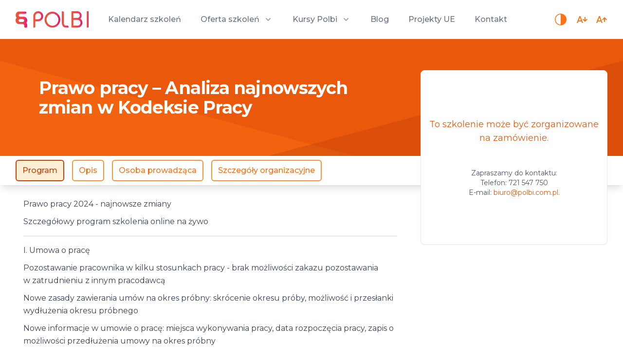

--- FILE ---
content_type: text/html; charset=utf-8
request_url: https://www.polbi.pl/szkolenia/prawo-pracy-zmiany
body_size: 24287
content:
<!DOCTYPE html><html lang="pl"><head><meta charSet="utf-8"/><meta name="viewport" content="width=device-width"/><link rel="canonical" href="https://www.polbi.pl/szkolenia/prawo-pracy-zmiany"/><title>Prawo pracy, nowości w Kodeksie. Szkolenie</title><meta name="description" content="Prawo pracy 2025 - Szkolenie o zmianach w KP. Kodeks pracy po nowelizacji, umowy o pracę, uprawnienia rodzicielskie, opiekuńcze, zasiłki, work-life balance."/><meta property="og:locale" content="pl_PL"/><meta property="og:type" content="website"/><meta property="og:title" content="Prawo pracy, nowości w Kodeksie. Szkolenie"/><meta property="og:description" content="Prawo pracy 2025 - Szkolenie o zmianach w KP. Kodeks pracy po nowelizacji, umowy o pracę, uprawnienia rodzicielskie, opiekuńcze, zasiłki, work-life balance."/><meta property="og:url" content="https://api.polbi.com.pl/"/><meta property="og:site_name" content="Polbi"/><meta property="og:image" content="https://www.polbi.pl/logo.svg"/><meta name="twitter:card" content="summary"/><meta name="twitter:description" content="Prawo pracy 2025 - Szkolenie o zmianach w KP. Kodeks pracy po nowelizacji, umowy o pracę, uprawnienia rodzicielskie, opiekuńcze, zasiłki, work-life balance."/><meta name="twitter:title" content="Prawo pracy, nowości w Kodeksie. Szkolenie"/><meta name="twitter:site" content="@polbikursy"/><meta name="twitter:image" content="https://www.polbi.pl/logo.svg"/><meta name="twitter:creator" content="@polbikursy"/><script type="application/ld+json">{"@context":"https://schema.org","@type":"WebSite","@id":"#website","url":"https://www.polbi.pl/","name":"Polbi"}</script><script type="application/ld+json">{"@context":"https://schema.org","@type":"Organization","url":"https://www.polbi.pl/","sameAs":["https://www.facebook.com/Polbi.Kursy.Szkolenia/","https://twitter.com/polbikursy","https://www.instagram.com/polbi_szkolenia/"],"@id":"#organization","name":"Polbi Sp. z. o.o","logo":"https://www.polbi.pl/logo.svg"}</script><script type="application/ld+json">{"@context":"http://schema.org","@type":"Course","name":"Prawo pracy &#8211; Analiza najnowszych zmian w Kodeksie Pracy","description":"\"<p>&nbsp;</p>\\n<p><img class=\\\"alignnone wp-image-16517 size-full\\\" title=\\\"Szkolenie o najnowszych zmianach w prawie pracy, nowości w Kodeksie Pracy.\\\" src=\\\"http://api.polbi.com.pl/wp-content/uploads/2022/06/Prawo-pracy-Zmiany-Szkolenie-Polbi_w.jpeg\\\" alt=\\\"Prawo pracy, zmiany przepisów, szkolenie\\\" width=\\\"800\\\" height=\\\"400\\\" srcset=\\\"https://api.polbi.com.pl/wp-content/uploads/2022/06/Prawo-pracy-Zmiany-Szkolenie-Polbi_w.jpeg 800w, https://api.polbi.com.pl/wp-content/uploads/2022/06/Prawo-pracy-Zmiany-Szkolenie-Polbi_w-300x150.jpeg 300w, https://api.polbi.com.pl/wp-content/uploads/2022/06/Prawo-pracy-Zmiany-Szkolenie-Polbi_w-768x384.jpeg 768w, https://api.polbi.com.pl/wp-content/uploads/2022/06/Prawo-pracy-Zmiany-Szkolenie-Polbi_w-150x75.jpeg 150w\\\" sizes=\\\"(max-width: 800px) 100vw, 800px\\\" /></p>\\n<h2>Kodeks Pracy 2025 &#8211; Kompleksowo o prawie pracy</h2>\\n<hr />\\n<p><strong>Szkolenie online Prawo Pracy 2025</strong> to spotkanie z kompetentną i doświadczoną specjalistką, podczas którego omawiamy najnowsze przepisy prawa pracy. Zapraszamy na szkolenie będące podsumowaniem zmian wprowadzonych w ostatnim czasie w Kodeksie Pracy. Szkolenie to pomoc dla Działów Kadr (Działów Personalnych) w poznaniu całości zmian jakie dokonały się ostatnio w przepisach prawa pracy.</p>\\n<p><strong>Implementacja dyrektyw UE</strong> (work-life balance i work-life integration) do polskiego systemu prawnego i omówienie skutków wprowadzenia przepisów <span data-training-description=\\\"\\\">o przejrzystych i przewidywalnych warunkach pracy w Unii Europejskiej oraz równowadze między życiem zawodowym a prywatnym rodziców i opiekunów stanowią integralna część szkolenia.</span></p>\\n<p><strong>Liczne przykłady i analiza nowych rozwiązań prawa pracy</strong> przeprowadzona podczas szkolenia wyjaśnią dyskusyjne kwestie. Szkolenie daje odpowiedzi na trudne pytania a uzyskane odpowiedzi i zdobyta wiedza będą mogły być wykorzystane w praktyce stosowania nowości prawa pracy.</p>\\n<h2 class=\\\"alignnone wp-image-16917\\\" title=\\\"Polbi, Warszawa - Szkolenia i kursy\\\">Szkolenie online podsumowujące zmiany w prawie pracy</h2>\\n<hr />\\n<ul>\\n<li>Zadbasz o najbardziej aktualną wiedzę o prawie pracy oraz poznasz praktyczne rady i eksperckie wskazówki o wdrożeniu i stosowaniu znowelizowanych przepisów Kodeksu Pracy.</li>\\n<li>Porozmawiamy o dodatkowych dniach wolnych od pracy i nowych urlopach.</li>\\n<li>Zaprezentujemy nowe zasady zatrudniania pracowników na okres próbny oraz wypowiadania umów o pracę zawieranych na czas określony.</li>\\n<li>Omawiamy nowości m.in. wprowadzenie instytucji pracy zdalnej, nowe uprawnienia rodziców i opiekunów oraz zmiany w zasiłkach macierzyńskich.</li>\\n<li>Poruszymy temat kontroli trzeźwości pracowników i zasad rozliczania czasu pracy.</li>\\n<li>Wskażemy jakie znaczenie dla praw i obowiązków pracowników i pracodawców mają regulacje wynikające z dyrektyw UE: work-life balance i work-life integration.</li>\\n</ul>\\n<h2>Kodeks Pracy 2024 po zmianach &#8211; co nowego w przepisach?</h2>\\n<hr />\\n<p>Co nowego w prawie pracy? Sprawdź zmiany i nowości. Nowelizacja Kodeksu Pracy wprowadziła istotne zmiany, w szczególności w zakresie:</p>\\n<ul>\\n<li>Umów o pracę na okres próbny i czas określony</li>\\n<li>Elastycznych form zatrudnienia w ramach umowy o pracę</li>\\n<li>Informacji o warunkach zatrudnienia</li>\\n<li>Nowych uprawnień rodziców i opiekunów</li>\\n<li>Wysokości zasiłku macierzyńskiego</li>\\n<li>Dodatkowych dni wolnych od pracy z powodu siły wyższej</li>\\n<li>Dodatkowego urlopu opiekuńczego</li>\\n<li>Zmian w zakresie szkoleń pracowników</li>\\n<li>Pracy zdalnej i kontroli trzeźwości pracowników</li>\\n</ul>\\n<h2>Co obejmuje szkolenie o zmianach w prawie pracy?</h2>\\n<hr />\\n<ol>\\n<li><strong>Umowa o pracę</strong>, brak zakazu zatrudnienia u innego pracodawcy, zmiany w przypadku umów o prace na okres próbny, dodatkowe informacje o warunkach zatrudnienia, wypowiadanie umów na czas określony, ochrona stosunku pracy i wnioski o zmianę rodzaju pracy, rodzaju umowy o pracę lub wymiaru czasu pracy.</li>\\n<li><strong>Szkolenia pracowników</strong>, polityka szkoleniowa pracodawcy, szkolenia niezbędne do wykonywania określonego rodzaju pracy lub na określonym stanowisku, szkolenie na koszt pracodawcy wliczane do czasu pracy pracownika, obowiązki informacyjne.</li>\\n<li><strong>Dodatkowe dni wolne od pracy</strong>, zwolnienie z powodu działania siły wyższej, dodatkowe 2 dni albo 16 godzin wolne od pracy, prawo do połowy wynagrodzenia, nowy urlop opiekuńczy, dodatkowe 5 dni urlopu opiekuńczego, warunki udzielania i korzystania z urlopu opiekuńczego.</li>\\n<li><strong>Uprawnienia rodzicielskie</strong>, rozszerzenie ochrony stosunku pracy, wydłużenie wymiaru urlopu rodzicielskiego, zmiana wysokości zasiłku macierzyńskiego, łączenie urlopu rodzicielskiego z wykonywaniem pracy u pracodawcy, korzystanie z obniżonego wymiaru czasu pracy przez okres odpowiadający okresowi urlopu wychowawczego, urlop ojcowski i opieka nad dzieckiem do 14. roku życia.</li>\\n<li><strong>Elastyczne formy zatrudnienia</strong>, definicje, wnioski pracownika i warunki niezbędne do zastosowania elastycznej organizacji pracy, zasady ustalania elastycznej organizacji pracy, powrót do poprzedniej organizacji pracy.</li>\\n<li><strong>Praca zdalna po zmianach</strong> w Kodeksie pracy, definicja, porozumienia w sprawie wykonywania pracy zdalnej, wniosek o zaprzestanie wykonywania pracy zdalnej, koszty świadczenia pracy zdalnej oraz zasady bhp w pracy zdalnej.</li>\\n</ol>\\n<p>Szczegółowy wykaz omawianych zagadnień znajdziesz w zakładce &#8211; <a href=\\\"https://www.polbi.pl/szkolenia/prawo-pracy-zmiany?tab=program\\\">Program</a></p>\\n<h2>Implementacja dyrektyw UE do polskich przepisów</h2>\\n<hr />\\n<p>W Kodeksie Pracy dokonały się zmiany związane z koniecznością implementowania dwóch dyrektyw:</p>\\n<ul>\\n<li>Dyrektywy 2019/1152 z 20.06.2019 r. w sprawie przejrzystych i przewidywalnych warunków pracy w Unii Europejskiej (Dz. Urz. UE. L. Nr 186, str. 105) oraz</li>\\n<li>Dyrektywy 2019/1158 z 20.06.2019 r. w sprawie równowagi między życiem zawodowym a prywatnym rodziców i opiekunów.</li>\\n</ul>\\n<h2>Regulaminy pracy, wynagradzania i pracy zdalnej po nowemu</h2>\\n<hr />\\n<p>Nowelizacja Kodeksu pracy wymusza dostosowanie lub zredagowanie od podstaw regulaminów pracy, regulaminów wynagradzania czy regulaminu pracy zdalnej a przy okazji daje możliwość optymalizacji stosowanych rozwiązań, likwidacji rozbieżności w dokumentacji i sprawdzenia, czy zapisy w nich zawarte są zgodne z najnowszymi przepisami prawa pracy.</p>\\n<h2>Jak wygląda szkolenie o zmianach prawa pracy?</h2>\\n<hr />\\n<ul>\\n<li>Zapraszamy na wartościowe zajęcia prowadzone online na żywo w czasie rzeczywistym.</li>\\n<li>Masz bezpośredni kontakt z wykładowcą podczas szkolenia i możliwość zadawania na bieżąco pytań i zgłaszania sugestii.</li>\\n<li><strong>Analiza zmian w Kodeksie pracy.</strong> Podczas szkolenia poznasz nowości w Kodeksie Pracy i wdrożone do prawa pracy dyrektywy UE. Omawiamy zmiany, które dotyczą spraw pracowniczych m.in.: umów o pracę, zasad pracy zdalnej, urlopów i dodatkowych dni wolnych oraz zasiłków.</li>\\n<li><strong>Zyskasz gruntowną wiedzę kadrową. </strong>Szkolenie ma na celu przygotowanie uczestników do rewolucyjnych zmian w Kodeksie pracy, oraz uzupełnienie i ugruntowanie wiedzy niezbędnej do pracy w kadrach i płacach.</li>\\n<li><strong>Omówimy nowe wzory dokumentów. </strong>Podczas szkolenia dokonamy przeglądu zmian w zakresie prowadzenia dokumentacji pracowniczej. Sprawdzisz, czy prowadzona dokumentacja kadrowa jest poprawna i kompletna?</li>\\n</ul>\\n<h2>Podsumowanie informacji o szkoleniu ze zmian w prawie pracy</h2>\\n<hr />\\n<p><strong>Tematyka szkolenia: </strong>Podsumowanie i analiza zmian wprowadzonych w Kodeksie Pracy</p>\\n<p><strong>W programie:</strong> Co nowego w prawie pracy 2024 po ostatniej nowelizacji przepisów?</p>\\n<p><strong>Wykładowca: </strong>Ekspert w zakresie spraw pracowniczych – <a href=\\\"https://www.polbi.pl/szkolenia/prawo-pracy-zmiany?tab=teachers\\\">Agnieszka Wałęka-Kaliszczak</a></p>\\n<p><strong>Czas szkolenia:</strong> 5 godzin z przerwami, <a href=\\\"https://www.polbi.pl/szkolenia-online-webinaria\\\">zajęcia online na żywo</a></p>\\n<p><strong>Certyfikat: </strong>Otrzymujesz <a href=\\\"https://www.polbi.pl/dyplom-certyfikat-zaswiadczenie-o-ukonczeniu-kursu/\\\">imienne zaświadczenie</a> potwierdzające uczestnictwo w szkoleniu</p>\\n<p><strong>Faktury:</strong> Nie pobieramy przedpłat ani zaliczek przed szkoleniem – <a href=\\\"https://www.polbi.pl/faktury-za-szkolenie-platnosci-konto/\\\">Płatności</a></p>\\n<p><strong>Materiały szkoleniowe:</strong> W cenie szkolenia materiały w postaci elektronicznej</p>\\n<p><strong>Placówka oświatowa:</strong> Zobacz nasze <a href=\\\"https://www.polbi.pl/wpis-zaswiadczenie-rejestr-ewidencja-placowka-oswiatowa-jednostka-instytucja-szkoleniowa-polbi-warszawa-sio-rspo\\\">zaświadczenia i wpisy w rejestrach</a></p>\\n<p><strong>Szkolenia wewnętrzne:</strong> Dopasujemy kurs do Twoich potrzeb – <a href=\\\"https://www.polbi.pl/szkolenia-zamkniete\\\">Szkolenie na zamówienie</a></p>\\n<p><strong>Propozycje szkoleń</strong> o zbliżonym zakresie prezentujemy w kategorii &#8211; <a href=\\\"https://www.polbi.pl/szkolenia-kategorie/prawo-pracy\\\">Prawo pracy, ZUS</a></p>\\n<p><strong>Kontakt:</strong> Polbi – Warszawa, tel. 721 547 750, <a href=\\\"https://www.polbi.pl/kontakt\\\">formularz kontaktowy</a>, e-mail: <a href=\\\"mailto:biuro@polbi.com.pl\\\">biuro@polbi.com.pl</a></p>\\n\"","provider":{"@type":"Organization","name":"Polbi Training","sameAs":"https://www.polbi.pl/"},"instructor":{"@type":"Person","name":"Agnieszka Wałęka-Kaliszczak. Ekspert prawa pracy."},"hasCourseInstance":{"@type":"CourseInstance","name":"Online Course","startDate":"2024-10-22","courseMode":"online","courseWorkload":"P5H"},"offers":{"@type":"Offer","price":"548","priceCurrency":"PLN","availability":"http://schema.org/InStock","category":"Training Course"}}</script><meta name="next-head-count" content="21"/><link rel="apple-touch-icon" sizes="180x180" href="/apple-touch-icon.png"/><link rel="icon" type="image/png" sizes="32x32" href="/favicon-32x32.png"/><link rel="icon" type="image/png" sizes="16x16" href="/favicon-16x16.png"/><link rel="manifest" href="/site.webmanifest"/><meta name="theme-color" content="#ea580c"/><meta name="google-site-verification" content="idr3uEru2hOgzdRcvp6zgjRIAPDJoZipobbSJqQOM6k"/><link rel="preload" href="/_next/static/media/904be59b21bd51cb-s.p.woff2" as="font" type="font/woff2" crossorigin="anonymous" data-next-font="size-adjust"/><link rel="preload" href="/_next/static/css/a2c8899c6bb7a93b.css" as="style"/><link rel="stylesheet" href="/_next/static/css/a2c8899c6bb7a93b.css" data-n-g=""/><noscript data-n-css=""></noscript><script defer="" nomodule="" src="/_next/static/chunks/polyfills-c67a75d1b6f99dc8.js"></script><script src="/_next/static/chunks/webpack-5f195d081d895583.js" defer=""></script><script src="/_next/static/chunks/framework-0c7baedefba6b077.js" defer=""></script><script src="/_next/static/chunks/main-1aaa38125ccd89a0.js" defer=""></script><script src="/_next/static/chunks/pages/_app-46ee7aa124ac6ad5.js" defer=""></script><script src="/_next/static/chunks/5c0b189e-9d83efee38b5488a.js" defer=""></script><script src="/_next/static/chunks/61-4f7ac79331020880.js" defer=""></script><script src="/_next/static/chunks/801-f17f31fce7ad5ae2.js" defer=""></script><script src="/_next/static/chunks/5-42d90c227f6c4e6a.js" defer=""></script><script src="/_next/static/chunks/882-fb958064b1dca8b1.js" defer=""></script><script src="/_next/static/chunks/669-77d804e8dfacc177.js" defer=""></script><script src="/_next/static/chunks/166-784e7a54747e3d62.js" defer=""></script><script src="/_next/static/chunks/821-9ed91db6084cfadf.js" defer=""></script><script src="/_next/static/chunks/446-87c5aa0df7fede95.js" defer=""></script><script src="/_next/static/chunks/pages/szkolenia/%5Bslug%5D-23a08dc97a43eccd.js" defer=""></script><script src="/_next/static/L45Z0nbJ0xOMDia7iVaBu/_buildManifest.js" defer=""></script><script src="/_next/static/L45Z0nbJ0xOMDia7iVaBu/_ssgManifest.js" defer=""></script><style id="__jsx-3664037545">html{font-family:'__Montserrat_fca8ee', '__Montserrat_Fallback_fca8ee'}</style></head><body class="bg-white hc:bg-black"><div id="__next"><div class="jsx-3664037545"><div class="fixed left-0 right-0 z-50 bg-white hc:border-b hc:border-yellow-300 hc:bg-black"><header><div class="relative bg-white hc:bg-black" data-headlessui-state=""><div class="mx-auto flex max-w-7xl items-center justify-between px-4 py-2 sm:px-6 md:space-x-10 lg:justify-start lg:py-5 lg:px-8"><div class="flex justify-start"><a class="flex h-10 items-center focus:rounded-lg focus:outline-none focus:ring-2 focus:ring-orange-500 focus:ring-offset-2" href="/"><div class="hidden lg:block"><img alt="Polbi" loading="lazy" width="150" height="40" decoding="async" data-nimg="1" style="color:transparent" src="/logo.svg"/></div><div class="lg:hidden"><img alt="Polbi" loading="lazy" width="120" height="32" decoding="async" data-nimg="1" style="color:transparent" src="/logo.svg"/></div></a></div><nav class="hidden flex-1 space-x-10 lg:flex"><a class="rounded-lg text-base font-medium text-gray-500 hover:text-gray-900 focus:outline-none focus:ring-2 focus:ring-orange-500 focus:ring-offset-2 hc:text-yellow-300 hc:underline hc:hover:font-bold" href="https://polbi.pl/kalendarz">Kalendarz szkoleń</a><div class="relative" data-headlessui-state=""><button class="text-gray-500 group inline-flex items-center rounded-md bg-white text-base font-medium hover:text-gray-900 focus:outline-none focus:ring-2 focus:ring-orange-500 focus:ring-offset-2 hc:bg-black hc:text-yellow-300 hc:underline hc:hover:font-bold" type="button" aria-expanded="false" data-headlessui-state=""><span>Oferta szkoleń</span><svg xmlns="http://www.w3.org/2000/svg" viewBox="0 0 20 20" fill="currentColor" aria-hidden="true" class="text-gray-400 hc:text-yellow-300 ml-2 h-5 w-5 group-hover:text-gray-500 hc:text-yellow-300 hc:group-hover:text-yellow-300"><path fill-rule="evenodd" d="M5.293 7.293a1 1 0 011.414 0L10 10.586l3.293-3.293a1 1 0 111.414 1.414l-4 4a1 1 0 01-1.414 0l-4-4a1 1 0 010-1.414z" clip-rule="evenodd"></path></svg></button></div><span hidden="" style="position:fixed;top:1px;left:1px;width:1px;height:0;padding:0;margin:-1px;overflow:hidden;clip:rect(0, 0, 0, 0);white-space:nowrap;border-width:0;display:none"></span><div class="relative" data-headlessui-state=""><button class="text-gray-500 group inline-flex items-center rounded-md bg-white text-base font-medium hover:text-gray-900 focus:outline-none focus:ring-2 focus:ring-orange-500 focus:ring-offset-2 hc:bg-black hc:text-yellow-300 hc:underline hc:hover:font-bold" type="button" aria-expanded="false" data-headlessui-state=""><span>Kursy Polbi</span><svg xmlns="http://www.w3.org/2000/svg" viewBox="0 0 20 20" fill="currentColor" aria-hidden="true" class="text-gray-400 hc:text-yellow-300 ml-2 h-5 w-5 group-hover:text-gray-500 hc:text-yellow-300 hc:group-hover:text-yellow-300"><path fill-rule="evenodd" d="M5.293 7.293a1 1 0 011.414 0L10 10.586l3.293-3.293a1 1 0 111.414 1.414l-4 4a1 1 0 01-1.414 0l-4-4a1 1 0 010-1.414z" clip-rule="evenodd"></path></svg></button></div><span hidden="" style="position:fixed;top:1px;left:1px;width:1px;height:0;padding:0;margin:-1px;overflow:hidden;clip:rect(0, 0, 0, 0);white-space:nowrap;border-width:0;display:none"></span><a class="rounded-lg text-base font-medium text-gray-500 hover:text-gray-900 focus:outline-none focus:ring-2 focus:ring-orange-500 focus:ring-offset-2 hc:text-yellow-300 hc:underline hc:hover:font-bold" href="https://polbi.pl/blog">Blog</a><a class="rounded-lg text-base font-medium text-gray-500 hover:text-gray-900 focus:outline-none focus:ring-2 focus:ring-orange-500 focus:ring-offset-2 hc:text-yellow-300 hc:underline hc:hover:font-bold" href="/projekty-szkoleniowe-finansowane-ze-srodkow-unii-europejskiej">Projekty UE</a><a class="rounded-lg text-base font-medium text-gray-500 hover:text-gray-900 focus:outline-none focus:ring-2 focus:ring-orange-500 focus:ring-offset-2 hc:text-yellow-300 hc:underline hc:hover:font-bold" href="/kontakt">Kontakt</a></nav><span hidden="" style="position:fixed;top:1px;left:1px;width:1px;height:0;padding:0;margin:-1px;overflow:hidden;clip:rect(0, 0, 0, 0);white-space:nowrap;border-width:0;display:none"></span><div class="hidden lg:block"><div class="ml-4 flex items-center md:ml-6"><div class="flex items-center justify-center space-x-4"><svg class="h-8 w-8 cursor-pointer p-1 text-orange-500 hc:text-yellow-300" viewBox="0 0 64 64"><g><path fill="currentColor" d="M32.001,0c-17.645,0-32,14.355-32,31.999c0,17.646,14.355,32.001,32,32.001S64,49.645,64,31.999   C64,14.355,49.646,0,32.001,0z M4.001,31.999C4.001,16.561,16.563,4,32.001,4v56C16.563,60,4.001,47.438,4.001,31.999z"></path></g></svg><svg viewBox="0 0 24 24" class="h-6 w-6 cursor-pointer text-orange-500 hc:text-yellow-300"><path fill="currentColor" d="M5.12,14L7.5,7.67L9.87,14M6.5,5L1,19H3.25L4.37,16H10.62L11.75,19H14L8.5,5H6.5M18,17L23,11.93L21.59,10.5L19,13.1V7H17V13.1L14.41,10.5L13,11.93L18,17Z"></path></svg><svg viewBox="0 0 24 24" class="h-6 w-6 cursor-pointer text-orange-500 hc:text-yellow-300"><path fill="currentColor" d="M5.12,14L7.5,7.67L9.87,14M6.5,5L1,19H3.25L4.37,16H10.62L11.75,19H14L8.5,5H6.5M18,7L13,12.07L14.41,13.5L17,10.9V17H19V10.9L21.59,13.5L23,12.07L18,7Z"></path></svg></div></div></div><div class="block lg:hidden"><svg xmlns="http://www.w3.org/2000/svg" fill="none" viewBox="0 0 24 24" stroke="currentColor" aria-hidden="true" class="h-6 w-6 cursor-pointer text-orange-600 hc:text-yellow-300"><path stroke-linecap="round" stroke-linejoin="round" stroke-width="2" d="M4 6h16M4 12h16M4 18h16"></path></svg></div></div><div class="hidden"><ul class="mb-4 divide-y overflow-y-scroll border-y hc:divide-yellow-300 hc:border-yellow-300"><li class="text-red-500"><a class="block py-2 px-4 text-orange-600 hc:text-yellow-300 hc:underline hc:hover:font-bold" href="https://polbi.pl/kalendarz">Kalendarz szkoleń</a></li><li class="cursor-pointer py-2 px-4 text-orange-600 hc:text-yellow-300 hc:underline hc:hover:font-bold">Oferta szkoleń</li><li class="cursor-pointer py-2 px-4 text-orange-600 hc:text-yellow-300 hc:underline hc:hover:font-bold">Kursy Polbi</li><li class="text-red-500"><a class="block py-2 px-4 text-orange-600 hc:text-yellow-300 hc:underline hc:hover:font-bold" href="https://polbi.pl/blog">Blog</a></li><li class="text-red-500"><a class="block py-2 px-4 text-orange-600 hc:text-yellow-300 hc:underline hc:hover:font-bold" href="/projekty-szkoleniowe-finansowane-ze-srodkow-unii-europejskiej">Projekty UE</a></li><li class="text-red-500"><a class="block py-2 px-4 text-orange-600 hc:text-yellow-300 hc:underline hc:hover:font-bold" href="/kontakt">Kontakt</a></li></ul><div class="flex items-center justify-center space-x-4"><svg class="h-8 w-8 cursor-pointer p-1 text-orange-500 hc:text-yellow-300" viewBox="0 0 64 64"><g><path fill="currentColor" d="M32.001,0c-17.645,0-32,14.355-32,31.999c0,17.646,14.355,32.001,32,32.001S64,49.645,64,31.999   C64,14.355,49.646,0,32.001,0z M4.001,31.999C4.001,16.561,16.563,4,32.001,4v56C16.563,60,4.001,47.438,4.001,31.999z"></path></g></svg><svg viewBox="0 0 24 24" class="h-6 w-6 cursor-pointer text-orange-500 hc:text-yellow-300"><path fill="currentColor" d="M5.12,14L7.5,7.67L9.87,14M6.5,5L1,19H3.25L4.37,16H10.62L11.75,19H14L8.5,5H6.5M18,17L23,11.93L21.59,10.5L19,13.1V7H17V13.1L14.41,10.5L13,11.93L18,17Z"></path></svg><svg viewBox="0 0 24 24" class="h-6 w-6 cursor-pointer text-orange-500 hc:text-yellow-300"><path fill="currentColor" d="M5.12,14L7.5,7.67L9.87,14M6.5,5L1,19H3.25L4.37,16H10.62L11.75,19H14L8.5,5H6.5M18,7L13,12.07L14.41,13.5L17,10.9V17H19V10.9L21.59,13.5L23,12.07L18,7Z"></path></svg></div></div></div><span hidden="" style="position:fixed;top:1px;left:1px;width:1px;height:0;padding:0;margin:-1px;overflow:hidden;clip:rect(0, 0, 0, 0);white-space:nowrap;border-width:0;display:none"></span></header></div><div class="h-[72px] lg:h-24"></div><div class="relative px-6 py-10 bg-orange-600 overflow-hidden sm:px-12 sm:py-20 -mt-4 hc:bg-black"><div aria-hidden="true" class="absolute inset-0 -mt-72 sm:-mt-32 md:mt-0 hc:hidden"><svg class="absolute inset-0 h-full w-full" preserveAspectRatio="xMidYMid slice" xmlns="http://www.w3.org/2000/svg" fill="none" viewBox="0 0 1463 360"><path class="text-orange-500 text-opacity-40" fill="currentColor" d="M-82.673 72l1761.849 472.086-134.327 501.315-1761.85-472.086z"></path><path class="text-orange-700 text-opacity-40" fill="currentColor" d="M-217.088 544.086L1544.761 72l134.327 501.316-1761.849 472.086z"></path></svg></div><div class="relative"><div class="relative"><div class="max-w-7xl mx-auto px-4 sm:px-6 lg:px-8"><div class="flex"><div class="flex-1"><h1 class="text-3xl font-extrabold tracking-tight hc:text-yellow-300 sm:text-4xl text-white"><span>Prawo pracy &#8211; Analiza najnowszych zmian w Kodeksie Pracy</span></h1></div><div class="hidden w-full max-w-sm lg:block"></div></div></div></div></div></div><div class="sticky left-0 right-0 top-14 z-20 bg-white shadow-lg hc:bg-black lg:top-20"><div class="relative"><div class="max-w-7xl mx-auto px-4 sm:px-6 lg:px-8"><div class="py-2"><div class="block md:hidden"><div class="relative"><button class="bg-white relative w-full border rounded-md shadow-sm pl-3 pr-10 py-2 text-left cursor-default focus:outline-none focus:ring-1 focus:ring-orange-500 focus:border-orange-500 sm:text-sm hc:border-yellow-300 hc:bg-black hc:text-yellow-300 border-gray-300" id="headlessui-listbox-button-:R1lmkt6:" type="button" aria-haspopup="listbox" aria-expanded="false" data-headlessui-state=""><span class="block truncate">Program</span><span class="absolute inset-y-0 right-0 flex items-center pr-2 pointer-events-none"><svg xmlns="http://www.w3.org/2000/svg" viewBox="0 0 20 20" fill="currentColor" aria-hidden="true" class="h-9 w-9 text-orange-600 hc:text-yellow-300"><path fill-rule="evenodd" d="M10 3a1 1 0 01.707.293l3 3a1 1 0 01-1.414 1.414L10 5.414 7.707 7.707a1 1 0 01-1.414-1.414l3-3A1 1 0 0110 3zm-3.707 9.293a1 1 0 011.414 0L10 14.586l2.293-2.293a1 1 0 011.414 1.414l-3 3a1 1 0 01-1.414 0l-3-3a1 1 0 010-1.414z" clip-rule="evenodd"></path></svg></span></button></div></div><div class="hidden md:block"><nav class="flex space-x-4"><span class="bg-orange-100 text-orange-700 hc:bg-yellow-300 hc:text-black border-orange-700 block cursor-pointer rounded-md px-3 py-2 text-base font-medium border-2">Program</span><span class="text-orange-500 hover:text-orange-700 hc:text-yellow-300 hc:underline hc:hover:font-bold border-orange-400 hover:border-orange-700 block cursor-pointer rounded-md px-3 py-2 text-base font-medium border-2">Opis</span><span class="text-orange-500 hover:text-orange-700 hc:text-yellow-300 hc:underline hc:hover:font-bold border-orange-400 hover:border-orange-700 block cursor-pointer rounded-md px-3 py-2 text-base font-medium border-2">Osoba prowadząca</span><span class="text-orange-500 hover:text-orange-700 hc:text-yellow-300 hc:underline hc:hover:font-bold border-orange-400 hover:border-orange-700 block cursor-pointer rounded-md px-3 py-2 text-base font-medium border-2">Szczegóły organizacyjne</span></nav></div></div></div></div></div><div class="relative"><div class="max-w-7xl mx-auto px-4 sm:px-6 lg:px-8"><div class="items-start pb-16 lg:flex lg:space-x-8"><div class="flex-1"><div class="polbi-content prose w-full max-w-none text-[16px] leading-[26px] hc:text-yellow-300"><div class="hidden"><p>&nbsp;</p>
<p><img class="alignnone wp-image-16517 size-full" title="Szkolenie o najnowszych zmianach w prawie pracy, nowości w Kodeksie Pracy." src="https://api.polbi.com.pl/wp-content/uploads/2022/06/Prawo-pracy-Zmiany-Szkolenie-Polbi_w.jpeg" alt="Prawo pracy, zmiany przepisów, szkolenie" width="800" height="400" srcset="https://api.polbi.com.pl/wp-content/uploads/2022/06/Prawo-pracy-Zmiany-Szkolenie-Polbi_w.jpeg 800w, https://api.polbi.com.pl/wp-content/uploads/2022/06/Prawo-pracy-Zmiany-Szkolenie-Polbi_w-300x150.jpeg 300w, https://api.polbi.com.pl/wp-content/uploads/2022/06/Prawo-pracy-Zmiany-Szkolenie-Polbi_w-768x384.jpeg 768w, https://api.polbi.com.pl/wp-content/uploads/2022/06/Prawo-pracy-Zmiany-Szkolenie-Polbi_w-150x75.jpeg 150w" sizes="(max-width: 800px) 100vw, 800px" /></p>
<h2>Kodeks Pracy 2025 &#8211; Kompleksowo o prawie pracy</h2>
<hr />
<p><strong>Szkolenie online Prawo Pracy 2025</strong> to spotkanie z kompetentną i doświadczoną specjalistką, podczas którego omawiamy najnowsze przepisy prawa pracy. Zapraszamy na szkolenie będące podsumowaniem zmian wprowadzonych w ostatnim czasie w Kodeksie Pracy. Szkolenie to pomoc dla Działów Kadr (Działów Personalnych) w poznaniu całości zmian jakie dokonały się ostatnio w przepisach prawa pracy.</p>
<p><strong>Implementacja dyrektyw UE</strong> (work-life balance i work-life integration) do polskiego systemu prawnego i omówienie skutków wprowadzenia przepisów <span data-training-description="">o przejrzystych i przewidywalnych warunkach pracy w Unii Europejskiej oraz równowadze między życiem zawodowym a prywatnym rodziców i opiekunów stanowią integralna część szkolenia.</span></p>
<p><strong>Liczne przykłady i analiza nowych rozwiązań prawa pracy</strong> przeprowadzona podczas szkolenia wyjaśnią dyskusyjne kwestie. Szkolenie daje odpowiedzi na trudne pytania a uzyskane odpowiedzi i zdobyta wiedza będą mogły być wykorzystane w praktyce stosowania nowości prawa pracy.</p>
<h2 class="alignnone wp-image-16917" title="Polbi, Warszawa - Szkolenia i kursy">Szkolenie online podsumowujące zmiany w prawie pracy</h2>
<hr />
<ul>
<li>Zadbasz o najbardziej aktualną wiedzę o prawie pracy oraz poznasz praktyczne rady i eksperckie wskazówki o wdrożeniu i stosowaniu znowelizowanych przepisów Kodeksu Pracy.</li>
<li>Porozmawiamy o dodatkowych dniach wolnych od pracy i nowych urlopach.</li>
<li>Zaprezentujemy nowe zasady zatrudniania pracowników na okres próbny oraz wypowiadania umów o pracę zawieranych na czas określony.</li>
<li>Omawiamy nowości m.in. wprowadzenie instytucji pracy zdalnej, nowe uprawnienia rodziców i opiekunów oraz zmiany w zasiłkach macierzyńskich.</li>
<li>Poruszymy temat kontroli trzeźwości pracowników i zasad rozliczania czasu pracy.</li>
<li>Wskażemy jakie znaczenie dla praw i obowiązków pracowników i pracodawców mają regulacje wynikające z dyrektyw UE: work-life balance i work-life integration.</li>
</ul>
<h2>Kodeks Pracy 2024 po zmianach &#8211; co nowego w przepisach?</h2>
<hr />
<p>Co nowego w prawie pracy? Sprawdź zmiany i nowości. Nowelizacja Kodeksu Pracy wprowadziła istotne zmiany, w szczególności w zakresie:</p>
<ul>
<li>Umów o pracę na okres próbny i czas określony</li>
<li>Elastycznych form zatrudnienia w ramach umowy o pracę</li>
<li>Informacji o warunkach zatrudnienia</li>
<li>Nowych uprawnień rodziców i opiekunów</li>
<li>Wysokości zasiłku macierzyńskiego</li>
<li>Dodatkowych dni wolnych od pracy z powodu siły wyższej</li>
<li>Dodatkowego urlopu opiekuńczego</li>
<li>Zmian w zakresie szkoleń pracowników</li>
<li>Pracy zdalnej i kontroli trzeźwości pracowników</li>
</ul>
<h2>Co obejmuje szkolenie o zmianach w prawie pracy?</h2>
<hr />
<ol>
<li><strong>Umowa o pracę</strong>, brak zakazu zatrudnienia u innego pracodawcy, zmiany w przypadku umów o prace na okres próbny, dodatkowe informacje o warunkach zatrudnienia, wypowiadanie umów na czas określony, ochrona stosunku pracy i wnioski o zmianę rodzaju pracy, rodzaju umowy o pracę lub wymiaru czasu pracy.</li>
<li><strong>Szkolenia pracowników</strong>, polityka szkoleniowa pracodawcy, szkolenia niezbędne do wykonywania określonego rodzaju pracy lub na określonym stanowisku, szkolenie na koszt pracodawcy wliczane do czasu pracy pracownika, obowiązki informacyjne.</li>
<li><strong>Dodatkowe dni wolne od pracy</strong>, zwolnienie z powodu działania siły wyższej, dodatkowe 2 dni albo 16 godzin wolne od pracy, prawo do połowy wynagrodzenia, nowy urlop opiekuńczy, dodatkowe 5 dni urlopu opiekuńczego, warunki udzielania i korzystania z urlopu opiekuńczego.</li>
<li><strong>Uprawnienia rodzicielskie</strong>, rozszerzenie ochrony stosunku pracy, wydłużenie wymiaru urlopu rodzicielskiego, zmiana wysokości zasiłku macierzyńskiego, łączenie urlopu rodzicielskiego z wykonywaniem pracy u pracodawcy, korzystanie z obniżonego wymiaru czasu pracy przez okres odpowiadający okresowi urlopu wychowawczego, urlop ojcowski i opieka nad dzieckiem do 14. roku życia.</li>
<li><strong>Elastyczne formy zatrudnienia</strong>, definicje, wnioski pracownika i warunki niezbędne do zastosowania elastycznej organizacji pracy, zasady ustalania elastycznej organizacji pracy, powrót do poprzedniej organizacji pracy.</li>
<li><strong>Praca zdalna po zmianach</strong> w Kodeksie pracy, definicja, porozumienia w sprawie wykonywania pracy zdalnej, wniosek o zaprzestanie wykonywania pracy zdalnej, koszty świadczenia pracy zdalnej oraz zasady bhp w pracy zdalnej.</li>
</ol>
<p>Szczegółowy wykaz omawianych zagadnień znajdziesz w zakładce &#8211; <a href="https://www.polbi.pl/szkolenia/prawo-pracy-zmiany?tab=program">Program</a></p>
<h2>Implementacja dyrektyw UE do polskich przepisów</h2>
<hr />
<p>W Kodeksie Pracy dokonały się zmiany związane z koniecznością implementowania dwóch dyrektyw:</p>
<ul>
<li>Dyrektywy 2019/1152 z 20.06.2019 r. w sprawie przejrzystych i przewidywalnych warunków pracy w Unii Europejskiej (Dz. Urz. UE. L. Nr 186, str. 105) oraz</li>
<li>Dyrektywy 2019/1158 z 20.06.2019 r. w sprawie równowagi między życiem zawodowym a prywatnym rodziców i opiekunów.</li>
</ul>
<h2>Regulaminy pracy, wynagradzania i pracy zdalnej po nowemu</h2>
<hr />
<p>Nowelizacja Kodeksu pracy wymusza dostosowanie lub zredagowanie od podstaw regulaminów pracy, regulaminów wynagradzania czy regulaminu pracy zdalnej a przy okazji daje możliwość optymalizacji stosowanych rozwiązań, likwidacji rozbieżności w dokumentacji i sprawdzenia, czy zapisy w nich zawarte są zgodne z najnowszymi przepisami prawa pracy.</p>
<h2>Jak wygląda szkolenie o zmianach prawa pracy?</h2>
<hr />
<ul>
<li>Zapraszamy na wartościowe zajęcia prowadzone online na żywo w czasie rzeczywistym.</li>
<li>Masz bezpośredni kontakt z wykładowcą podczas szkolenia i możliwość zadawania na bieżąco pytań i zgłaszania sugestii.</li>
<li><strong>Analiza zmian w Kodeksie pracy.</strong> Podczas szkolenia poznasz nowości w Kodeksie Pracy i wdrożone do prawa pracy dyrektywy UE. Omawiamy zmiany, które dotyczą spraw pracowniczych m.in.: umów o pracę, zasad pracy zdalnej, urlopów i dodatkowych dni wolnych oraz zasiłków.</li>
<li><strong>Zyskasz gruntowną wiedzę kadrową. </strong>Szkolenie ma na celu przygotowanie uczestników do rewolucyjnych zmian w Kodeksie pracy, oraz uzupełnienie i ugruntowanie wiedzy niezbędnej do pracy w kadrach i płacach.</li>
<li><strong>Omówimy nowe wzory dokumentów. </strong>Podczas szkolenia dokonamy przeglądu zmian w zakresie prowadzenia dokumentacji pracowniczej. Sprawdzisz, czy prowadzona dokumentacja kadrowa jest poprawna i kompletna?</li>
</ul>
<h2>Podsumowanie informacji o szkoleniu ze zmian w prawie pracy</h2>
<hr />
<p><strong>Tematyka szkolenia: </strong>Podsumowanie i analiza zmian wprowadzonych w Kodeksie Pracy</p>
<p><strong>W programie:</strong> Co nowego w prawie pracy 2024 po ostatniej nowelizacji przepisów?</p>
<p><strong>Wykładowca: </strong>Ekspert w zakresie spraw pracowniczych – <a href="https://www.polbi.pl/szkolenia/prawo-pracy-zmiany?tab=teachers">Agnieszka Wałęka-Kaliszczak</a></p>
<p><strong>Czas szkolenia:</strong> 5 godzin z przerwami, <a href="https://www.polbi.pl/szkolenia-online-webinaria">zajęcia online na żywo</a></p>
<p><strong>Certyfikat: </strong>Otrzymujesz <a href="https://www.polbi.pl/dyplom-certyfikat-zaswiadczenie-o-ukonczeniu-kursu/">imienne zaświadczenie</a> potwierdzające uczestnictwo w szkoleniu</p>
<p><strong>Faktury:</strong> Nie pobieramy przedpłat ani zaliczek przed szkoleniem – <a href="https://www.polbi.pl/faktury-za-szkolenie-platnosci-konto/">Płatności</a></p>
<p><strong>Materiały szkoleniowe:</strong> W cenie szkolenia materiały w postaci elektronicznej</p>
<p><strong>Placówka oświatowa:</strong> Zobacz nasze <a href="https://www.polbi.pl/wpis-zaswiadczenie-rejestr-ewidencja-placowka-oswiatowa-jednostka-instytucja-szkoleniowa-polbi-warszawa-sio-rspo">zaświadczenia i wpisy w rejestrach</a></p>
<p><strong>Szkolenia wewnętrzne:</strong> Dopasujemy kurs do Twoich potrzeb – <a href="https://www.polbi.pl/szkolenia-zamkniete">Szkolenie na zamówienie</a></p>
<p><strong>Propozycje szkoleń</strong> o zbliżonym zakresie prezentujemy w kategorii &#8211; <a href="https://www.polbi.pl/szkolenia-kategorie/prawo-pracy">Prawo pracy, ZUS</a></p>
<p><strong>Kontakt:</strong> Polbi – Warszawa, tel. 721 547 750, <a href="https://www.polbi.pl/kontakt">formularz kontaktowy</a>, e-mail: <a href="mailto:biuro@polbi.com.pl">biuro@polbi.com.pl</a></p>
</div><div class="block"><div class="block px-4 pt-4"><p><h2>Prawo pracy 2024 - najnowsze zmiany</h2></p><p><h3>Szczegółowy program szkolenia online na żywo</h3></p><p></p><p><hr /></p><p></p><p><h3>I. Umowa o pracę</h3></p><p><ol></p><p> 	<li>Pozostawanie pracownika w kilku stosunkach pracy - brak możliwości zakazu pozostawania w zatrudnieniu z innym pracodawcą</li></p><p> 	<li>Nowe zasady zawierania umów na okres próbny: skrócenie okresu próby, możliwość i przesłanki wydłużenia okresu próbnego</li></p><p> 	<li>Nowe informacje w umowie o pracę: miejsca wykonywania pracy, data rozpoczęcia pracy, zapis o możliwości przedłużenia umowy na okres próbny</li></p><p> 	<li>Rozszerzony zakres informacji dodatkowej o warunkach zatrudnienia i możliwość przekazania ich w formie elektronicznej</li></p><p> 	<li>Nowe zasady wypowiadania umów na czas określony: obowiązek uzasadnienia przez pracodawcę wypowiedzenia umowy o pracę na czas określony i konsultacji z zakładową organizacją związkową</li></p><p> 	<li>Rozszerzona ochrona stosunku pracy w związku z rodzicielstwem: zakaz prowadzenia przygotowań w celu zwolnienia pracownicy w ciąży, pracownika korzystającego z urlopu macierzyńskiego, ojcowskiego, rodzicielskiego, zmiany w terminach ochrony przed wypowiedzeniem wskutek złożenia wniosków.</li></p><p> 	<li>Wnioski pracownika o zmianę rodzaju pracy, rodzaju umowy o pracę</li></p><p> 	<li>Wnioski pracownika o zmianę wymiaru czasu pracy</li></p><p></ol></p><p><div class="panel panel-default with-content"></p><p><div id="heading2" class="panel-heading" role="tab"></p><p><h3 class="panel-title"><span role="button" data-toggle="collapse" data-parent="#accordion" aria-expanded="true" aria-controls="collapse2"> II. Szkolenia pracowników niezbędne do wykonywania pracy </span> <i class="vc_tta-controls-icon vc_tta-controls-icon-plus"></i></h3></p><p></div></p><p><div id="collapse2" class="panel-collapse collapse" role="tabpanel" aria-labelledby="heading2"></p><p><div class="panel-body"></p><p><ol></p><p> 	<li>Polityka szkoleniowa pracodawcy</li></p><p> 	<li>Szkolenia pracowników niezbędne do wykonywania określonego rodzaju pracy lub na określonym stanowisku</li></p><p> 	<li>Szkolenie na koszt pracodawcy wliczane do czasu pracy pracownika</li></p><p> 	<li>Obowiązek informowania pracownika o dostępie do szkoleń</li></p><p></ol></p><p></div></p><p></div></p><p></div></p><p><div class="panel panel-default with-content"></p><p><div id="heading3" class="panel-heading" role="tab"></p><p><h3 class="panel-title"><span role="button" data-toggle="collapse" data-parent="#accordion" aria-expanded="true" aria-controls="collapse3"> III. Dodatkowe dni wolne od pracy </span> <i class="vc_tta-controls-icon vc_tta-controls-icon-plus"></i></h3></p><p></div></p><p><div id="collapse3" class="panel-collapse collapse" role="tabpanel" aria-labelledby="heading3"></p><p><div class="panel-body"></p><p><ol></p><p> 	<li>Zwolnienie od pracy z powodu działania siły wyższej</li></p><p> 	<li>Dodatkowe 2 dni albo 16 godzin wolne od pracy</li></p><p> 	<li>Warunki korzystania ze zwolnienia z powodu siły wyższej</li></p><p> 	<li>Zachowanie prawa do połowy wynagrodzenia</li></p><p> 	<li>Nowy urlop opiekuńczy</li></p><p> 	<li>Dodatkowe 5 dni urlopu opiekuńczego w roku kalendarzowym</li></p><p> 	<li>Warunki udzielania i korzystania z urlopu opiekuńczego</li></p><p> 	<li>Brak prawa do wynagrodzenia</li></p><p></ol></p><p></div></p><p></div></p><p></div></p><p><div class="panel panel-default with-content"></p><p><div id="heading4" class="panel-heading" role="tab"></p><p><h3 class="panel-title"><span role="button" data-toggle="collapse" data-parent="#accordion" aria-expanded="true" aria-controls="collapse4"> IV. Zmiany w uprawnieniach rodzicielskich </span> <i class="vc_tta-controls-icon vc_tta-controls-icon-plus"></i></h3></p><p></div></p><p><div id="collapse4" class="panel-collapse collapse" role="tabpanel" aria-labelledby="heading4"></p><p><div class="panel-body"></p><p><ol></p><p> 	<li>Rozszerzenie ochrony stosunku pracy w związku z rodzicielstwem</li></p><p> 	<li>Wydłużenie wymiaru urlopu rodzicielskiego</li></p><p> 	<li>Zmiana zasad korzystania z urlopu rodzicielskiego</li></p><p> 	<li>Zmiana wysokości zasiłku macierzyńskiego za okres urlopu rodzicielskiego: 70%, 81,5%, 100% podstawy wymiaru, jednorazowe wyrównanie pobranego zasiłku macierzyńskiego</li></p><p> 	<li>Łączenie urlopu rodzicielskiego z wykonywaniem pracy u pracodawcy udzielającego tego urlopu</li></p><p> 	<li>Zmiana zasad korzystania z obniżonego wymiaru czasu pracy przez okres odpowiadający okresowi urlopu wychowawczego</li></p><p> 	<li>Zmiana zasad korzystania z urlopu ojcowskiego</li></p><p> 	<li>Zmiana zasad korzystania z opieki nad dzieckiem do 14. roku życia</li></p><p> 	<li>Konsekwencje naruszenia przez pracodawcę zasad równego traktowania</li></p><p></ol></p><p></div></p><p></div></p><p></div></p><p><div class="panel panel-default with-content"></p><p><div id="heading5" class="panel-heading" role="tab"></p><p><h3 class="panel-title"><span role="button" data-toggle="collapse" data-parent="#accordion" aria-expanded="true" aria-controls="collapse5"> V. Elastyczne formy zatrudnienia </span> <i class="vc_tta-controls-icon vc_tta-controls-icon-plus"></i></h3></p><p></div></p><p><div id="collapse5" class="panel-collapse collapse" role="tabpanel" aria-labelledby="heading5"></p><p><div class="panel-body"></p><p><ol></p><p> 	<li>Wniosek pracownika o zastosowanie elastycznej organizacji pracy</li></p><p> 	<li>Warunki niezbędne do złożenia wniosku o zastosowanie elastycznej organizacji pracy</li></p><p> 	<li>Definicja elastycznej organizacji pracy</li></p><p> 	<li>Wymogi formalne wniosku o elastyczną organizację pracy</li></p><p> 	<li>Zasady ustalania elastycznej organizacji pracy</li></p><p> 	<li>Wniosek o powrót do poprzedniej organizacji pracy</li></p><p></ol></p><p></div></p><p></div></p><p></div></p><p><div class="panel panel-default with-content"></p><p><div id="heading6" class="panel-heading" role="tab"></p><p><h3 class="panel-title"><span role="button" data-toggle="collapse" data-parent="#accordion" aria-expanded="true" aria-controls="collapse6"> VI. Praca zdalna w Kodeksie pracy </span> <i class="vc_tta-controls-icon vc_tta-controls-icon-plus"></i></h3></p><p></div></p><p><div id="collapse6" class="panel-collapse collapse" role="tabpanel" aria-labelledby="heading6"></p><p><div class="panel-body"></p><p><ol></p><p> 	<li>Wprowadzenie pracy zdalnej do Kodeksu pracy</li></p><p> 	<li>Definicja pracy zdalnej</li></p><p> 	<li>Zasady wykonywania pracy zdalnej</li></p><p> 	<li>Porozumienia w sprawie wykonywania pracy zdalnej</li></p><p> 	<li>Praca zdalna na polecenie pracodawcy</li></p><p> 	<li>Wniosek o wykonywanie pracy zdalnej</li></p><p> 	<li>Wniosek o zaprzestanie wykonywania pracy zdalnej</li></p><p> 	<li>Koszty pracy zdalnej</li></p><p> 	<li>Zasady bhp w pracy zdalnej</li></p><p></ol></p><p></div></p><p></div></p><p></div></p><p><div class="panel panel-default with-content"></p><p><div id="heading7" class="panel-heading" role="tab"></p><p><h3 class="panel-title"><span role="button" data-toggle="collapse" data-parent="#accordion" aria-expanded="true" aria-controls="collapse7"> VII. Badanie pracowników na obecność alkoholu i innych używek </span> <i class="vc_tta-controls-icon vc_tta-controls-icon-plus"></i></h3></p><p></div></p><p><div id="collapse7" class="panel-collapse collapse" role="tabpanel" aria-labelledby="heading7"></p><p><div class="panel-body"></p><p></p><p>Zasady badania pracowników na obecność alkoholu i innych używek</p><p></p><p></div></p><p></div></p><p></div></p><p><div class="panel panel-default with-content"></p><p><div id="heading8" class="panel-heading" role="tab"></p><p><h3 class="panel-title"><span role="button" data-toggle="collapse" data-parent="#accordion" aria-expanded="true" aria-controls="collapse8"> VIII. Przepisy przejściowe </span> <i class="vc_tta-controls-icon vc_tta-controls-icon-plus"></i></h3></p><p></div></p><p><div id="collapse8" class="panel-collapse collapse" role="tabpanel" aria-labelledby="heading8"></p><p><div class="panel-body"></p><p><ol></p><p> 	<li>Uzupełnianie danych w informacji o warunkach zatrudnienia pracownika</li></p><p> 	<li>Wypowiedzenie umowy o prace na okres próbny i czas określony</li></p><p> 	<li>Korzystanie z urlopów rodzicielskich i urlopów ojcowskich pracowników przebywających na urlopach w dniu wejścia w życie przepisów zmieniających</li></p><p> 	<li>Zasiłek macierzyński za okres urlopu rodzicielskiego w okresie wejścia w życie przepisów zmieniających</li></p><p></ol></p><p></div></p><p></div></p><p></div></p></div></div><div class="hidden"><div><p><h2>Prowadząca szkolenie - Agnieszka Wałęka-Kaliszczak</h2></p><p></p><p><hr /></p><p></p><p><img class="alignleft wp-image-10504 size-full" title="Agnieszka Wałęka-Kaliszczak. Wykładowca i ekspert prawa pracy. Polbi - Warszawa." src="https://api.polbi.com.pl/wp-content/uploads/2021/02/Agnieszka-Wałęka-Kaliszczak-Polbi-400x395-j90.jpg" alt="Agnieszka Wałęka-Kaliszczak - Wykładowca" width="300" height="395" /></p><p><p data-start="484" data-end="797">Ekspertka w zakresie prawa pracy, podatków oraz ubezpieczeń społecznych. Absolwentka Wydziału Prawa i Administracji Uniwersytetu Warszawskiego oraz Europejskiej Wyższej Szkoły Prawa i Administracji. Od ponad 20 lat współpracuje z Polbi, gdzie prowadzi szkolenia i kursy dla działów kadr, płac, księgowości i HR.</p></p><p><p data-start="799" data-end="1185">W Polbi realizujemy autorskie programy Agnieszki Wałęki-Kaliszczak – w tym zajęcia na Kursie Kadrowym i Kursie Kadrowo-Płacowym Polbi, a także szkolenia z podatków i ewidencji księgowych, m.in. z zakresu fakturowania, Krajowego Systemu e-Faktur (KSeF) i podatkowej księgi przychodów i rozchodów (KPiR). Jej szkolenia są cenione za aktualność, rzetelność i praktyczne ujęcie przepisów.</p></p><p><p data-start="1187" data-end="1513">Szkoliła specjalistów między innymi z takich organizacji jak: Ministerstwo Zdrowia, PKP Cargo, Miasto Stołeczne Warszawa, Tramwaje Warszawskie, MPWiK, ZUS oraz Polska Akademia Nauk. Uczestniczyła w licznych projektach szkoleniowych finansowanych ze środków Unii Europejskiej w obszarze prawa pracy i ubezpieczeń społecznych.</p></p><p><p data-start="1515" data-end="1881">Agnieszka jest wykładowczynią powszechnie lubianą ze względu na jej niezwykły spokój i atmosferę, jaką tworzy podczas zajęć. Zawsze perfekcyjnie przygotowana, otwarta na dyskusję, gotowa odpowiedzieć na każde pytanie. Łączy doskonałą znajomość przepisów z empatią i doświadczeniem dydaktycznym, dzięki czemu uczestnicy czują się pewnie i swobodnie w trakcie nauki.</p></p><p>I jeszcze jedna z wielu opinii uczestników:</p><p><p style="padding-left: 40px;" data-start="1515" data-end="1881"><em>„Uczestniczyłam w kursie kadrowym – prowadzonym przez Panią Agnieszkę – jestem bardzo pozytywnie zaskoczona, nie tylko ogromną wiedzą i doświadczeniem, którymi Prowadząca się z nami dzieliła, ale również sposobem przekazania wiedzy – co jest nie lada wyzwaniem. Bardzo polecam!”</em></p></p></div></div><div class="hidden"><p><h2 style="text-align: left;">Szkolenie o nowelizacji Kodeksu Pracy</h2></p><p></p><p><hr /></p><p><p style="text-align: left;">Prawo pracy po zmianach to szkolenie online o najnowszych zmianach odpowiadające na pytanie co nowego pojawiło się w przepisach Kodeksu Pracy? Ostatnie lata przyniosły liczne i istotne zmiany dla pracowników i pracodawców wprowadzone w przepisach prawa pracy, m.in. praca zdalna, kontrola trzeźwości pracownika, umowy o pracę i urlopy na nowych zasadach. Duża część wprowadzonych zmian jest wynikiem dostosowania regulacji prawa krajowego do przepisów dyrektyw Unii Europejskiej (np. Dyrektywa work-life balance).</p></p><p></p><p><h3>Komu polecamy udział w szkoleniu o zmianach w prawie pracy?</h3></p><p></p><p><hr /></p><p></p><p>Do udziału w szkoleniu zapraszamy wszystkich zainteresowanych zdobyciem najaktualniejszej wiedzy o przepisach prawa pracy ze szczególnym podkreśleniem ostatnio wprowadzonych zmian. Uczestnictwo w zajęciach rekomendujemy specjalistom działów kadr i płac, specjalistom działów HR, kierownikom i menedżerom zespołów pracowniczych, kadrze kierowniczej podmiotów zatrudniających pracowników, właścicielom i pracownikom biur rachunkowych.</p><p><h3>Co zmienia się po nowelizacji przepisów prawa pracy?</h3></p><p></p><p><hr /></p><p><p style="text-align: left;">Nowelizacja Kodeksu pracy wprowadziła istotne zmiany odnoszące się do zawierania umów o pracę na okres próbny i czas określony, możliwości korzystania z elastycznych form zatrudnienia w ramach umowy o pracę, nowego sposobu informowania pracownika o warunkach zatrudnienia, nowych uprawnień dla rodziców i opiekunów, zmian w wysokości zasiłku macierzyńskiego, dodatkowych dni wolnych od pracy z powodu siły wyższej, dodatkowego wymiaru urlopu opiekuńczego czy zmian w zakresie szkoleń pracowników.</p></p><p></p><p><h3>Dyrektywy work-life balance i work-life integration</h3></p><p></p><p><hr /></p><p></p><p>Podczas zajęć omawiamy zmiany w polskim prawie pracy, wynikające z nowelizacji Kodeksu Pracy i dostosowania do regulacji unijnych, które wprowadza:</p><p><ul></p><p> 	<li>Dyrektywa Parlamentu Europejskiego i Rady (UE) 2019/1152 w sprawie przejrzystych i przewidywalnych warunków pracy w Unii Europejskiej (work-life integration),<strong> </strong></li></p><p> 	<li>Dyrektywa Parlamentu Europejskiego i Rady (UE) 2019/1158 w sprawie równowagi między życiem zawodowym a prywatnym rodziców i opiekunów (work-life balance).</li></p><p></ul></p><p><h3>Jakie zagadnienia o zmianach prawa pracy omawiamy na zajęciach?</h3></p><p></p><p><hr /></p><p></p><p><ul></p><p> 	<li>Nowości w umowach o pracę na okres próbny i czas określony</li></p><p> 	<li>Elastyczne formy zatrudnienia w ramach umowy o pracę</li></p><p> 	<li>Dodatkowe informacje dla pracowników o warunkach zatrudnienia</li></p><p> 	<li>Zmiany w regulaminach zatrudnienia, wynagradzania czy pracy zdalnej</li></p><p> 	<li>Nowe uprawnienia i udogodnienia dla rodziców i opiekunów</li></p><p> 	<li>Wysokość zasiłku macierzyńskiego po najnowszych zmianach</li></p><p> 	<li>Dodatkowe dni wolne od pracy z powodu siły wyższej</li></p><p> 	<li>Dodatkowy urlop opiekuńczy</li></p><p> 	<li>Nowe regulacje w zakresie szkoleń pracowników</li></p><p></ul></p><p><h3>Poznaj korzyści z udziału w szkoleniu - co zyskujesz?</h3></p><p></p><p><hr /></p><p></p><p>Czego się dowiesz i czego nauczysz w trakcie kursu?</p><p><ul></p><p> 	<li>Omówimy nowe wymogi wprowadzane przez przepisy tzw. dyrektywy work-life balance</li></p><p> 	<li>Zaprezentujemy regulacje prawne dyrektywy w sprawie przejrzystych i przewidywalnych warunków pracy</li></p><p> 	<li>Poznasz najważniejsze zmiany wprowadzane w zakresie urlopu rodzicielskiego</li></p><p> 	<li>Dowiesz się o najważniejszych nowościach dotyczących urlopu ojcowskiego</li></p><p> 	<li>Jakie gwarancje daje pracownikowi elastyczna organizacja pracy?</li></p><p> 	<li>Co trzeba wiedzieć o nowym zakres informacji, które mają być zawarte warunkach zatrudnienia?</li></p><p> 	<li>Skonfrontujesz zmiany, które nastąpiły w umowach na czas oznaczony oraz w umowach na okres próbny, z dotychczasowymi regulacjami w tym zakresie</li></p><p> 	<li>Powiemy również na czym polega zakaz ograniczania pracownikowi podejmowania dodatkowego zatrudnienia?</li></p><p> 	<li>Sprawdzisz czy musisz dostosować obowiązujące regulaminy pracy, wynagradzania czy pracy zdalnej do nowych przepisów?</li></p><p></ul></p><p>Uczestniczysz w spotkaniu online i warsztatach prowadzonych na żywo. Korzystasz z doświadczenia i eksperckiej wiedzy wykładowcy – Agnieszki Wałęki-Kaliszczak. Omawiamy najnowsze i planowane jeszcze zmiany w prawie pracy. Masz bezpośredni kontakt z trenerem i możliwość zadawania na bieżąco pytań na czacie. Dzięki prezentacjom, wspólnym ćwiczeniom i analizie przykładów szybko przyswajasz wiedzę.</p><p><h3>Jak zamówić szkolenie zamknięte?</h3></p><p></p><p><hr /></p><p></p><p>Możesz zamówić szkolenie wewnętrzne specjalnie dla Siebie. Jeżeli masz w planach realizację szkolenia zamkniętego (szkolenie na zamówienie) dotyczącego omówienia i wskazania, jak stosować najnowsze zmiany w prawie pracy (nowelizacja Kodeksu Pracy oraz Dyrektywy work-life balance i work-life integration), to prosimy o kontakt. Jesteśmy do dyspozycji: Polbi – Warszawa.</p><p><h3>Potrzebujesz więcej informacji o szkoleniu?</h3></p><p></p><p><hr /></p><p></p><p><ul></p><p> 	<li>Zadzwoń: tel. 721 547 750</li></p><p> 	<li>Napisz do nas: <a href="mailto:biuro@polbi.com.pl">biuro@polbi.com.pl</a></li></p><p> 	<li>Wypełnij – <a href="https://www.polbi.pl/kontakt">Formularz kontaktowy</a></li></p><p></ul></p></div><div class="hidden"></div></div></div><div id="signup" class="mt-8 block w-full scroll-mt-[130px] self-start lg:sticky lg:top-36 lg:-mt-64 lg:max-w-sm lg:scroll-mt-0 z-30"><div class="relative flex h-full flex-col overflow-hidden rounded-lg border border-gray-200 bg-white p-4 py-24 text-center text-sm text-gray-600 shadow-sm focus:outline-none focus:ring-2 focus:ring-orange-500 focus:ring-offset-2"><p class="pb-12 text-lg text-orange-600">To szkolenie może być zorganizowane na zamówienie.</p><p>Zapraszamy do kontaktu:<br/>Telefon: <a href="tel:721547750">721 547 750</a><br/>E-mail:<!-- --> <a class="text-orange-600" href="mailto:biuro@polbi.com.pl">biuro@polbi.com.pl</a>.</p></div></div></div></div></div><footer class="bg-gray-50 hc:bg-black" aria-labelledby="footer-heading"><div class="relative"><div class="max-w-7xl mx-auto py-8 lg:py-16 px-4 sm:px-6 lg:px-8"><div class="mb-6 hidden xl:block"><img alt="Polbi" loading="lazy" width="150" height="40" decoding="async" data-nimg="1" style="color:transparent" src="/logo.svg"/></div><div class="grid divide-y hc:divide-yellow-300 md:grid-cols-3 md:gap-8 md:divide-y-0 lg:grid-cols-4 xl:mt-0"><div class="hidden grid-cols-4 text-left text-sm text-gray-500 hc:text-yellow-300 md:col-span-3 md:grid lg:col-span-1 lg:grid-cols-1 lg:gap-4"><div class="xl:hidden"><img alt="Polbi" loading="lazy" width="150" height="40" decoding="async" data-nimg="1" style="color:transparent" src="/logo.svg"/></div><div><span class="font-bold">Polbi Sp. z o.o.</span><br/>Al. Jerozolimskie 65/79<br/>00-697 Warszawa<br/></div><div><span class="block font-bold">Kontakt</span><a class="text-orange-600" href="tel:721547750">721 547 750</a><br/><a class="text-orange-600" href="mailto:biuro@polbi.com.pl">biuro@polbi.com.pl</a><br/></div><div><span class="block font-bold">Godziny pracy</span>poniedziałek - piątek 09:00 - 17:00</div></div><div><h3 class="flex cursor-pointer py-4 text-lg font-semibold uppercase tracking-wider text-gray-400 hc:text-yellow-300 md:cursor-default md:py-0 md:text-sm"><span class="flex-1">Polbi</span><svg xmlns="http://www.w3.org/2000/svg" fill="none" viewBox="0 0 24 24" stroke="currentColor" aria-hidden="true" class="h-6 w-6 md:hidden"><path stroke-linecap="round" stroke-linejoin="round" stroke-width="2" d="M12 9v3m0 0v3m0-3h3m-3 0H9m12 0a9 9 0 11-18 0 9 9 0 0118 0z"></path></svg></h3><div class="hidden md:block"><ul role="list" class="space-y-4 pb-4 md:pt-4 md:block"><li><a class="text-base text-gray-500 hover:text-gray-900 focus:rounded-sm focus:outline-none focus:ring-2 focus:ring-orange-500 focus:ring-offset-2 hc:text-yellow-300 hc:underline hc:hover:font-bold" href="/o-nas">O Polbi</a></li><li><a class="text-base text-gray-500 hover:text-gray-900 focus:rounded-sm focus:outline-none focus:ring-2 focus:ring-orange-500 focus:ring-offset-2 hc:text-yellow-300 hc:underline hc:hover:font-bold" href="/faktury-za-szkolenie-platnosci-konto">Płatności i konto</a></li><li><a class="text-base text-gray-500 hover:text-gray-900 focus:rounded-sm focus:outline-none focus:ring-2 focus:ring-orange-500 focus:ring-offset-2 hc:text-yellow-300 hc:underline hc:hover:font-bold" href="/dane-rejestrowe-konto-nip-regon">Dane rejestrowe</a></li><li><a class="text-base text-gray-500 hover:text-gray-900 focus:rounded-sm focus:outline-none focus:ring-2 focus:ring-orange-500 focus:ring-offset-2 hc:text-yellow-300 hc:underline hc:hover:font-bold" href="/wpis-zaswiadczenie-rejestr-ewidencja-placowka-oswiatowa-jednostka-instytucja-szkoleniowa-polbi-warszawa-sio-rspo">Placówka oświatowa</a></li><li><a class="text-base text-gray-500 hover:text-gray-900 focus:rounded-sm focus:outline-none focus:ring-2 focus:ring-orange-500 focus:ring-offset-2 hc:text-yellow-300 hc:underline hc:hover:font-bold" href="/polityka-prywatnosci-bezpieczenstwa">Polityka prywatności</a></li><li><a class="text-base text-gray-500 hover:text-gray-900 focus:rounded-sm focus:outline-none focus:ring-2 focus:ring-orange-500 focus:ring-offset-2 hc:text-yellow-300 hc:underline hc:hover:font-bold" href="/opinie-o-szkoleniach-wykladowcach">Opinie o szkoleniach</a></li></ul></div></div><div><h3 class="flex cursor-pointer py-4 text-lg font-semibold uppercase tracking-wider text-gray-400 hc:text-yellow-300 md:cursor-default md:py-0 md:text-sm"><span class="flex-1">Do pobrania</span><svg xmlns="http://www.w3.org/2000/svg" fill="none" viewBox="0 0 24 24" stroke="currentColor" aria-hidden="true" class="h-6 w-6 md:hidden"><path stroke-linecap="round" stroke-linejoin="round" stroke-width="2" d="M12 9v3m0 0v3m0-3h3m-3 0H9m12 0a9 9 0 11-18 0 9 9 0 0118 0z"></path></svg></h3><div class="hidden md:block"><ul role="list" class="space-y-4 pb-4 md:pt-4 md:block"><li><a class="text-base text-gray-500 hover:text-gray-900 focus:rounded-sm focus:outline-none focus:ring-2 focus:ring-orange-500 focus:ring-offset-2 hc:text-yellow-300 hc:underline hc:hover:font-bold" href="/formularz-zgloszeniowy-zapisy-na-kursy-szkolenia-warsztaty">Formularze zgłoszeniowe</a></li><li><a class="text-base text-gray-500 hover:text-gray-900 focus:rounded-sm focus:outline-none focus:ring-2 focus:ring-orange-500 focus:ring-offset-2 hc:text-yellow-300 hc:underline hc:hover:font-bold" href="/dyplom-certyfikat-zaswiadczenie-o-ukonczeniu-kursu">Zaświadczenia i dyplomy</a></li><li><a class="text-base text-gray-500 hover:text-gray-900 focus:rounded-sm focus:outline-none focus:ring-2 focus:ring-orange-500 focus:ring-offset-2 hc:text-yellow-300 hc:underline hc:hover:font-bold" href="/uczestnictwo-w-kursach-szkoleniach-regulamin-rezygnacja-odwolanie-uczestnictwa">Regulamin uczestnictwa</a></li><li><a class="text-base text-gray-500 hover:text-gray-900 focus:rounded-sm focus:outline-none focus:ring-2 focus:ring-orange-500 focus:ring-offset-2 hc:text-yellow-300 hc:underline hc:hover:font-bold" href="/dane-osobowe">Dane osobowe uczestników</a></li><li><a class="text-base text-gray-500 hover:text-gray-900 focus:rounded-sm focus:outline-none focus:ring-2 focus:ring-orange-500 focus:ring-offset-2 hc:text-yellow-300 hc:underline hc:hover:font-bold" href="/bezplatne-kalkulatory-polbi">Kalkulatory kadrowo płacowe</a></li><li><a class="text-base text-gray-500 hover:text-gray-900 focus:rounded-sm focus:outline-none focus:ring-2 focus:ring-orange-500 focus:ring-offset-2 hc:text-yellow-300 hc:underline hc:hover:font-bold" href="/bur-baza-uslug-rozwojowych">BUR – Baza Usług Rozwojowych</a></li></ul></div></div><div><h3 class="flex cursor-pointer py-4 text-lg font-semibold uppercase tracking-wider text-gray-400 hc:text-yellow-300 md:cursor-default md:py-0 md:text-sm"><span class="flex-1">Oferta edukacyjna</span><svg xmlns="http://www.w3.org/2000/svg" fill="none" viewBox="0 0 24 24" stroke="currentColor" aria-hidden="true" class="h-6 w-6 md:hidden"><path stroke-linecap="round" stroke-linejoin="round" stroke-width="2" d="M12 9v3m0 0v3m0-3h3m-3 0H9m12 0a9 9 0 11-18 0 9 9 0 0118 0z"></path></svg></h3><div class="hidden md:block"><ul role="list" class="space-y-4 pb-4 md:pt-4 md:block"><li><a class="text-base text-gray-500 hover:text-gray-900 focus:rounded-sm focus:outline-none focus:ring-2 focus:ring-orange-500 focus:ring-offset-2 hc:text-yellow-300 hc:underline hc:hover:font-bold" href="/kursy-polbi">Kursy</a></li><li><a class="text-base text-gray-500 hover:text-gray-900 focus:rounded-sm focus:outline-none focus:ring-2 focus:ring-orange-500 focus:ring-offset-2 hc:text-yellow-300 hc:underline hc:hover:font-bold" href="/oferta-szkoleniowa">Szkolenia</a></li><li><a class="text-base text-gray-500 hover:text-gray-900 focus:rounded-sm focus:outline-none focus:ring-2 focus:ring-orange-500 focus:ring-offset-2 hc:text-yellow-300 hc:underline hc:hover:font-bold" href="/szkolenia-zamkniete">Na zamówienie</a></li><li><a class="text-base text-gray-500 hover:text-gray-900 focus:rounded-sm focus:outline-none focus:ring-2 focus:ring-orange-500 focus:ring-offset-2 hc:text-yellow-300 hc:underline hc:hover:font-bold" href="/wykladowcy">Wykładowcy</a></li><li><a class="text-base text-gray-500 hover:text-gray-900 focus:rounded-sm focus:outline-none focus:ring-2 focus:ring-orange-500 focus:ring-offset-2 hc:text-yellow-300 hc:underline hc:hover:font-bold" href="/certyfikaty-zawodowe">Certyfikaty zawodowe</a></li><li><a class="text-base text-gray-500 hover:text-gray-900 focus:rounded-sm focus:outline-none focus:ring-2 focus:ring-orange-500 focus:ring-offset-2 hc:text-yellow-300 hc:underline hc:hover:font-bold" href="/faq">FAQ – Najczęstsze pytania</a></li></ul></div></div><div class="block md:hidden"><div><h3 class="flex cursor-pointer py-4 text-lg font-semibold uppercase tracking-wider text-gray-400 hc:text-yellow-300 md:cursor-default md:py-0 md:text-sm"><span class="flex-1">Kontakt</span><svg xmlns="http://www.w3.org/2000/svg" fill="none" viewBox="0 0 24 24" stroke="currentColor" aria-hidden="true" class="h-6 w-6 md:hidden"><path stroke-linecap="round" stroke-linejoin="round" stroke-width="2" d="M12 9v3m0 0v3m0-3h3m-3 0H9m12 0a9 9 0 11-18 0 9 9 0 0118 0z"></path></svg></h3><div class="hidden md:block"><div class="space-y-4 pb-4 text-sm text-gray-500"><div><span class="font-bold">Polbi Sp. z o.o.</span><br/>Al. Jerozolimskie 65/79<br/>00-697 Warszawa<br/></div><div><span class="block font-bold">Kontakt</span><a class="text-orange-600" href="tel:721547750">721 547 750</a><br/><a class="text-orange-600" href="mailto:biuro@polbi.com.pl">biuro@polbi.com.pl</a></div><div><span class="block font-bold">Godziny pracy</span>poniedziałek - piątek 09:00 - 17:00</div></div></div></div></div></div><div class="grid gap-y-4 border-t border-gray-200 pt-4 hc:border-yellow-300 md:mt-8 lg:mt-12 lg:grid-cols-3"><div class="flex justify-center space-x-6 lg:justify-start"><a href="https://www.facebook.com/Polbi.Kursy.Szkolenia/" class="text-gray-400 hover:text-gray-500  focus:rounded-md focus:outline-none focus:ring-2 focus:ring-orange-500 focus:ring-offset-2 hc:text-yellow-300 hc:underline"><span class="sr-only">Facebook</span><svg fill="currentColor" viewBox="0 0 24 24" class="h-6 w-6" aria-hidden="true"><path fill-rule="evenodd" d="M22 12c0-5.523-4.477-10-10-10S2 6.477 2 12c0 4.991 3.657 9.128 8.438 9.878v-6.987h-2.54V12h2.54V9.797c0-2.506 1.492-3.89 3.777-3.89 1.094 0 2.238.195 2.238.195v2.46h-1.26c-1.243 0-1.63.771-1.63 1.562V12h2.773l-.443 2.89h-2.33v6.988C18.343 21.128 22 16.991 22 12z" clip-rule="evenodd"></path></svg></a><a href="https://www.instagram.com/polbi_szkolenia/" class="text-gray-400 hover:text-gray-500  focus:rounded-md focus:outline-none focus:ring-2 focus:ring-orange-500 focus:ring-offset-2 hc:text-yellow-300 hc:underline"><span class="sr-only">Instagram</span><svg fill="currentColor" viewBox="0 0 24 24" class="h-6 w-6" aria-hidden="true"><path fill-rule="evenodd" d="M12.315 2c2.43 0 2.784.013 3.808.06 1.064.049 1.791.218 2.427.465a4.902 4.902 0 011.772 1.153 4.902 4.902 0 011.153 1.772c.247.636.416 1.363.465 2.427.048 1.067.06 1.407.06 4.123v.08c0 2.643-.012 2.987-.06 4.043-.049 1.064-.218 1.791-.465 2.427a4.902 4.902 0 01-1.153 1.772 4.902 4.902 0 01-1.772 1.153c-.636.247-1.363.416-2.427.465-1.067.048-1.407.06-4.123.06h-.08c-2.643 0-2.987-.012-4.043-.06-1.064-.049-1.791-.218-2.427-.465a4.902 4.902 0 01-1.772-1.153 4.902 4.902 0 01-1.153-1.772c-.247-.636-.416-1.363-.465-2.427-.047-1.024-.06-1.379-.06-3.808v-.63c0-2.43.013-2.784.06-3.808.049-1.064.218-1.791.465-2.427a4.902 4.902 0 011.153-1.772A4.902 4.902 0 015.45 2.525c.636-.247 1.363-.416 2.427-.465C8.901 2.013 9.256 2 11.685 2h.63zm-.081 1.802h-.468c-2.456 0-2.784.011-3.807.058-.975.045-1.504.207-1.857.344-.467.182-.8.398-1.15.748-.35.35-.566.683-.748 1.15-.137.353-.3.882-.344 1.857-.047 1.023-.058 1.351-.058 3.807v.468c0 2.456.011 2.784.058 3.807.045.975.207 1.504.344 1.857.182.466.399.8.748 1.15.35.35.683.566 1.15.748.353.137.882.3 1.857.344 1.054.048 1.37.058 4.041.058h.08c2.597 0 2.917-.01 3.96-.058.976-.045 1.505-.207 1.858-.344.466-.182.8-.398 1.15-.748.35-.35.566-.683.748-1.15.137-.353.3-.882.344-1.857.048-1.055.058-1.37.058-4.041v-.08c0-2.597-.01-2.917-.058-3.96-.045-.976-.207-1.505-.344-1.858a3.097 3.097 0 00-.748-1.15 3.098 3.098 0 00-1.15-.748c-.353-.137-.882-.3-1.857-.344-1.023-.047-1.351-.058-3.807-.058zM12 6.865a5.135 5.135 0 110 10.27 5.135 5.135 0 010-10.27zm0 1.802a3.333 3.333 0 100 6.666 3.333 3.333 0 000-6.666zm5.338-3.205a1.2 1.2 0 110 2.4 1.2 1.2 0 010-2.4z" clip-rule="evenodd"></path></svg></a></div><p class="flex items-center justify-center text-center text-base text-gray-400 hc:text-yellow-300"><span>© <!-- -->2026<!-- --> Polbi</span></p></div></div></div></footer></div></div><script id="__NEXT_DATA__" type="application/json">{"props":{"pageProps":{"course":{"id":13926,"subtitle":null,"title":"Prawo pracy \u0026#8211; Analiza najnowszych zmian w Kodeksie Pracy","content":"\u003cp\u003e\u0026nbsp;\u003c/p\u003e\n\u003cp\u003e\u003cimg class=\"alignnone wp-image-16517 size-full\" title=\"Szkolenie o najnowszych zmianach w prawie pracy, nowości w Kodeksie Pracy.\" src=\"http://api.polbi.com.pl/wp-content/uploads/2022/06/Prawo-pracy-Zmiany-Szkolenie-Polbi_w.jpeg\" alt=\"Prawo pracy, zmiany przepisów, szkolenie\" width=\"800\" height=\"400\" srcset=\"https://api.polbi.com.pl/wp-content/uploads/2022/06/Prawo-pracy-Zmiany-Szkolenie-Polbi_w.jpeg 800w, https://api.polbi.com.pl/wp-content/uploads/2022/06/Prawo-pracy-Zmiany-Szkolenie-Polbi_w-300x150.jpeg 300w, https://api.polbi.com.pl/wp-content/uploads/2022/06/Prawo-pracy-Zmiany-Szkolenie-Polbi_w-768x384.jpeg 768w, https://api.polbi.com.pl/wp-content/uploads/2022/06/Prawo-pracy-Zmiany-Szkolenie-Polbi_w-150x75.jpeg 150w\" sizes=\"(max-width: 800px) 100vw, 800px\" /\u003e\u003c/p\u003e\n\u003ch2\u003eKodeks Pracy 2025 \u0026#8211; Kompleksowo o prawie pracy\u003c/h2\u003e\n\u003chr /\u003e\n\u003cp\u003e\u003cstrong\u003eSzkolenie online Prawo Pracy 2025\u003c/strong\u003e to spotkanie z kompetentną i doświadczoną specjalistką, podczas którego omawiamy najnowsze przepisy prawa pracy. Zapraszamy na szkolenie będące podsumowaniem zmian wprowadzonych w ostatnim czasie w Kodeksie Pracy. Szkolenie to pomoc dla Działów Kadr (Działów Personalnych) w poznaniu całości zmian jakie dokonały się ostatnio w przepisach prawa pracy.\u003c/p\u003e\n\u003cp\u003e\u003cstrong\u003eImplementacja dyrektyw UE\u003c/strong\u003e (work-life balance i work-life integration) do polskiego systemu prawnego i omówienie skutków wprowadzenia przepisów \u003cspan data-training-description=\"\"\u003eo przejrzystych i przewidywalnych warunkach pracy w Unii Europejskiej oraz równowadze między życiem zawodowym a prywatnym rodziców i opiekunów stanowią integralna część szkolenia.\u003c/span\u003e\u003c/p\u003e\n\u003cp\u003e\u003cstrong\u003eLiczne przykłady i analiza nowych rozwiązań prawa pracy\u003c/strong\u003e przeprowadzona podczas szkolenia wyjaśnią dyskusyjne kwestie. Szkolenie daje odpowiedzi na trudne pytania a uzyskane odpowiedzi i zdobyta wiedza będą mogły być wykorzystane w praktyce stosowania nowości prawa pracy.\u003c/p\u003e\n\u003ch2 class=\"alignnone wp-image-16917\" title=\"Polbi, Warszawa - Szkolenia i kursy\"\u003eSzkolenie online podsumowujące zmiany w prawie pracy\u003c/h2\u003e\n\u003chr /\u003e\n\u003cul\u003e\n\u003cli\u003eZadbasz o najbardziej aktualną wiedzę o prawie pracy oraz poznasz praktyczne rady i eksperckie wskazówki o wdrożeniu i stosowaniu znowelizowanych przepisów Kodeksu Pracy.\u003c/li\u003e\n\u003cli\u003ePorozmawiamy o dodatkowych dniach wolnych od pracy i nowych urlopach.\u003c/li\u003e\n\u003cli\u003eZaprezentujemy nowe zasady zatrudniania pracowników na okres próbny oraz wypowiadania umów o pracę zawieranych na czas określony.\u003c/li\u003e\n\u003cli\u003eOmawiamy nowości m.in. wprowadzenie instytucji pracy zdalnej, nowe uprawnienia rodziców i opiekunów oraz zmiany w zasiłkach macierzyńskich.\u003c/li\u003e\n\u003cli\u003ePoruszymy temat kontroli trzeźwości pracowników i zasad rozliczania czasu pracy.\u003c/li\u003e\n\u003cli\u003eWskażemy jakie znaczenie dla praw i obowiązków pracowników i pracodawców mają regulacje wynikające z dyrektyw UE: work-life balance i work-life integration.\u003c/li\u003e\n\u003c/ul\u003e\n\u003ch2\u003eKodeks Pracy 2024 po zmianach \u0026#8211; co nowego w przepisach?\u003c/h2\u003e\n\u003chr /\u003e\n\u003cp\u003eCo nowego w prawie pracy? Sprawdź zmiany i nowości. Nowelizacja Kodeksu Pracy wprowadziła istotne zmiany, w szczególności w zakresie:\u003c/p\u003e\n\u003cul\u003e\n\u003cli\u003eUmów o pracę na okres próbny i czas określony\u003c/li\u003e\n\u003cli\u003eElastycznych form zatrudnienia w ramach umowy o pracę\u003c/li\u003e\n\u003cli\u003eInformacji o warunkach zatrudnienia\u003c/li\u003e\n\u003cli\u003eNowych uprawnień rodziców i opiekunów\u003c/li\u003e\n\u003cli\u003eWysokości zasiłku macierzyńskiego\u003c/li\u003e\n\u003cli\u003eDodatkowych dni wolnych od pracy z powodu siły wyższej\u003c/li\u003e\n\u003cli\u003eDodatkowego urlopu opiekuńczego\u003c/li\u003e\n\u003cli\u003eZmian w zakresie szkoleń pracowników\u003c/li\u003e\n\u003cli\u003ePracy zdalnej i kontroli trzeźwości pracowników\u003c/li\u003e\n\u003c/ul\u003e\n\u003ch2\u003eCo obejmuje szkolenie o zmianach w prawie pracy?\u003c/h2\u003e\n\u003chr /\u003e\n\u003col\u003e\n\u003cli\u003e\u003cstrong\u003eUmowa o pracę\u003c/strong\u003e, brak zakazu zatrudnienia u innego pracodawcy, zmiany w przypadku umów o prace na okres próbny, dodatkowe informacje o warunkach zatrudnienia, wypowiadanie umów na czas określony, ochrona stosunku pracy i wnioski o zmianę rodzaju pracy, rodzaju umowy o pracę lub wymiaru czasu pracy.\u003c/li\u003e\n\u003cli\u003e\u003cstrong\u003eSzkolenia pracowników\u003c/strong\u003e, polityka szkoleniowa pracodawcy, szkolenia niezbędne do wykonywania określonego rodzaju pracy lub na określonym stanowisku, szkolenie na koszt pracodawcy wliczane do czasu pracy pracownika, obowiązki informacyjne.\u003c/li\u003e\n\u003cli\u003e\u003cstrong\u003eDodatkowe dni wolne od pracy\u003c/strong\u003e, zwolnienie z powodu działania siły wyższej, dodatkowe 2 dni albo 16 godzin wolne od pracy, prawo do połowy wynagrodzenia, nowy urlop opiekuńczy, dodatkowe 5 dni urlopu opiekuńczego, warunki udzielania i korzystania z urlopu opiekuńczego.\u003c/li\u003e\n\u003cli\u003e\u003cstrong\u003eUprawnienia rodzicielskie\u003c/strong\u003e, rozszerzenie ochrony stosunku pracy, wydłużenie wymiaru urlopu rodzicielskiego, zmiana wysokości zasiłku macierzyńskiego, łączenie urlopu rodzicielskiego z wykonywaniem pracy u pracodawcy, korzystanie z obniżonego wymiaru czasu pracy przez okres odpowiadający okresowi urlopu wychowawczego, urlop ojcowski i opieka nad dzieckiem do 14. roku życia.\u003c/li\u003e\n\u003cli\u003e\u003cstrong\u003eElastyczne formy zatrudnienia\u003c/strong\u003e, definicje, wnioski pracownika i warunki niezbędne do zastosowania elastycznej organizacji pracy, zasady ustalania elastycznej organizacji pracy, powrót do poprzedniej organizacji pracy.\u003c/li\u003e\n\u003cli\u003e\u003cstrong\u003ePraca zdalna po zmianach\u003c/strong\u003e w Kodeksie pracy, definicja, porozumienia w sprawie wykonywania pracy zdalnej, wniosek o zaprzestanie wykonywania pracy zdalnej, koszty świadczenia pracy zdalnej oraz zasady bhp w pracy zdalnej.\u003c/li\u003e\n\u003c/ol\u003e\n\u003cp\u003eSzczegółowy wykaz omawianych zagadnień znajdziesz w zakładce \u0026#8211; \u003ca href=\"https://www.polbi.pl/szkolenia/prawo-pracy-zmiany?tab=program\"\u003eProgram\u003c/a\u003e\u003c/p\u003e\n\u003ch2\u003eImplementacja dyrektyw UE do polskich przepisów\u003c/h2\u003e\n\u003chr /\u003e\n\u003cp\u003eW Kodeksie Pracy dokonały się zmiany związane z koniecznością implementowania dwóch dyrektyw:\u003c/p\u003e\n\u003cul\u003e\n\u003cli\u003eDyrektywy 2019/1152 z 20.06.2019 r. w sprawie przejrzystych i przewidywalnych warunków pracy w Unii Europejskiej (Dz. Urz. UE. L. Nr 186, str. 105) oraz\u003c/li\u003e\n\u003cli\u003eDyrektywy 2019/1158 z 20.06.2019 r. w sprawie równowagi między życiem zawodowym a prywatnym rodziców i opiekunów.\u003c/li\u003e\n\u003c/ul\u003e\n\u003ch2\u003eRegulaminy pracy, wynagradzania i pracy zdalnej po nowemu\u003c/h2\u003e\n\u003chr /\u003e\n\u003cp\u003eNowelizacja Kodeksu pracy wymusza dostosowanie lub zredagowanie od podstaw regulaminów pracy, regulaminów wynagradzania czy regulaminu pracy zdalnej a przy okazji daje możliwość optymalizacji stosowanych rozwiązań, likwidacji rozbieżności w dokumentacji i sprawdzenia, czy zapisy w nich zawarte są zgodne z najnowszymi przepisami prawa pracy.\u003c/p\u003e\n\u003ch2\u003eJak wygląda szkolenie o zmianach prawa pracy?\u003c/h2\u003e\n\u003chr /\u003e\n\u003cul\u003e\n\u003cli\u003eZapraszamy na wartościowe zajęcia prowadzone online na żywo w czasie rzeczywistym.\u003c/li\u003e\n\u003cli\u003eMasz bezpośredni kontakt z wykładowcą podczas szkolenia i możliwość zadawania na bieżąco pytań i zgłaszania sugestii.\u003c/li\u003e\n\u003cli\u003e\u003cstrong\u003eAnaliza zmian w Kodeksie pracy.\u003c/strong\u003e Podczas szkolenia poznasz nowości w Kodeksie Pracy i wdrożone do prawa pracy dyrektywy UE. Omawiamy zmiany, które dotyczą spraw pracowniczych m.in.: umów o pracę, zasad pracy zdalnej, urlopów i dodatkowych dni wolnych oraz zasiłków.\u003c/li\u003e\n\u003cli\u003e\u003cstrong\u003eZyskasz gruntowną wiedzę kadrową. \u003c/strong\u003eSzkolenie ma na celu przygotowanie uczestników do rewolucyjnych zmian w Kodeksie pracy, oraz uzupełnienie i ugruntowanie wiedzy niezbędnej do pracy w kadrach i płacach.\u003c/li\u003e\n\u003cli\u003e\u003cstrong\u003eOmówimy nowe wzory dokumentów. \u003c/strong\u003ePodczas szkolenia dokonamy przeglądu zmian w zakresie prowadzenia dokumentacji pracowniczej. Sprawdzisz, czy prowadzona dokumentacja kadrowa jest poprawna i kompletna?\u003c/li\u003e\n\u003c/ul\u003e\n\u003ch2\u003ePodsumowanie informacji o szkoleniu ze zmian w prawie pracy\u003c/h2\u003e\n\u003chr /\u003e\n\u003cp\u003e\u003cstrong\u003eTematyka szkolenia: \u003c/strong\u003ePodsumowanie i analiza zmian wprowadzonych w Kodeksie Pracy\u003c/p\u003e\n\u003cp\u003e\u003cstrong\u003eW programie:\u003c/strong\u003e Co nowego w prawie pracy 2024 po ostatniej nowelizacji przepisów?\u003c/p\u003e\n\u003cp\u003e\u003cstrong\u003eWykładowca: \u003c/strong\u003eEkspert w zakresie spraw pracowniczych – \u003ca href=\"https://www.polbi.pl/szkolenia/prawo-pracy-zmiany?tab=teachers\"\u003eAgnieszka Wałęka-Kaliszczak\u003c/a\u003e\u003c/p\u003e\n\u003cp\u003e\u003cstrong\u003eCzas szkolenia:\u003c/strong\u003e 5 godzin z przerwami, \u003ca href=\"https://www.polbi.pl/szkolenia-online-webinaria\"\u003ezajęcia online na żywo\u003c/a\u003e\u003c/p\u003e\n\u003cp\u003e\u003cstrong\u003eCertyfikat: \u003c/strong\u003eOtrzymujesz \u003ca href=\"https://www.polbi.pl/dyplom-certyfikat-zaswiadczenie-o-ukonczeniu-kursu/\"\u003eimienne zaświadczenie\u003c/a\u003e potwierdzające uczestnictwo w szkoleniu\u003c/p\u003e\n\u003cp\u003e\u003cstrong\u003eFaktury:\u003c/strong\u003e Nie pobieramy przedpłat ani zaliczek przed szkoleniem – \u003ca href=\"https://www.polbi.pl/faktury-za-szkolenie-platnosci-konto/\"\u003ePłatności\u003c/a\u003e\u003c/p\u003e\n\u003cp\u003e\u003cstrong\u003eMateriały szkoleniowe:\u003c/strong\u003e W cenie szkolenia materiały w postaci elektronicznej\u003c/p\u003e\n\u003cp\u003e\u003cstrong\u003ePlacówka oświatowa:\u003c/strong\u003e Zobacz nasze \u003ca href=\"https://www.polbi.pl/wpis-zaswiadczenie-rejestr-ewidencja-placowka-oswiatowa-jednostka-instytucja-szkoleniowa-polbi-warszawa-sio-rspo\"\u003ezaświadczenia i wpisy w rejestrach\u003c/a\u003e\u003c/p\u003e\n\u003cp\u003e\u003cstrong\u003eSzkolenia wewnętrzne:\u003c/strong\u003e Dopasujemy kurs do Twoich potrzeb – \u003ca href=\"https://www.polbi.pl/szkolenia-zamkniete\"\u003eSzkolenie na zamówienie\u003c/a\u003e\u003c/p\u003e\n\u003cp\u003e\u003cstrong\u003ePropozycje szkoleń\u003c/strong\u003e o zbliżonym zakresie prezentujemy w kategorii \u0026#8211; \u003ca href=\"https://www.polbi.pl/szkolenia-kategorie/prawo-pracy\"\u003ePrawo pracy, ZUS\u003c/a\u003e\u003c/p\u003e\n\u003cp\u003e\u003cstrong\u003eKontakt:\u003c/strong\u003e Polbi – Warszawa, tel. 721 547 750, \u003ca href=\"https://www.polbi.pl/kontakt\"\u003eformularz kontaktowy\u003c/a\u003e, e-mail: \u003ca href=\"mailto:biuro@polbi.com.pl\"\u003ebiuro@polbi.com.pl\u003c/a\u003e\u003c/p\u003e\n","slug":"prawo-pracy-zmiany","program":[{"id":3788,"name":"Prawo pracy 2024 – Podsumowanie zmian","description":"\u003cp\u003e\u003ch2\u003ePrawo pracy 2024 - najnowsze zmiany\u003c/h2\u003e\r\u003c/p\u003e\u003cp\u003e\u003ch3\u003eSzczegółowy program szkolenia online na żywo\u003c/h3\u003e\r\u003c/p\u003e\u003cp\u003e\r\u003c/p\u003e\u003cp\u003e\u003chr /\u003e\r\u003c/p\u003e\u003cp\u003e\r\u003c/p\u003e\u003cp\u003e\u003ch3\u003eI. Umowa o pracę\u003c/h3\u003e\r\u003c/p\u003e\u003cp\u003e\u003col\u003e\r\u003c/p\u003e\u003cp\u003e \t\u003cli\u003ePozostawanie pracownika w kilku stosunkach pracy - brak możliwości zakazu pozostawania w zatrudnieniu z innym pracodawcą\u003c/li\u003e\r\u003c/p\u003e\u003cp\u003e \t\u003cli\u003eNowe zasady zawierania umów na okres próbny: skrócenie okresu próby, możliwość i przesłanki wydłużenia okresu próbnego\u003c/li\u003e\r\u003c/p\u003e\u003cp\u003e \t\u003cli\u003eNowe informacje w umowie o pracę: miejsca wykonywania pracy, data rozpoczęcia pracy, zapis o możliwości przedłużenia umowy na okres próbny\u003c/li\u003e\r\u003c/p\u003e\u003cp\u003e \t\u003cli\u003eRozszerzony zakres informacji dodatkowej o warunkach zatrudnienia i możliwość przekazania ich w formie elektronicznej\u003c/li\u003e\r\u003c/p\u003e\u003cp\u003e \t\u003cli\u003eNowe zasady wypowiadania umów na czas określony: obowiązek uzasadnienia przez pracodawcę wypowiedzenia umowy o pracę na czas określony i konsultacji z zakładową organizacją związkową\u003c/li\u003e\r\u003c/p\u003e\u003cp\u003e \t\u003cli\u003eRozszerzona ochrona stosunku pracy w związku z rodzicielstwem: zakaz prowadzenia przygotowań w celu zwolnienia pracownicy w ciąży, pracownika korzystającego z urlopu macierzyńskiego, ojcowskiego, rodzicielskiego, zmiany w terminach ochrony przed wypowiedzeniem wskutek złożenia wniosków.\u003c/li\u003e\r\u003c/p\u003e\u003cp\u003e \t\u003cli\u003eWnioski pracownika o zmianę rodzaju pracy, rodzaju umowy o pracę\u003c/li\u003e\r\u003c/p\u003e\u003cp\u003e \t\u003cli\u003eWnioski pracownika o zmianę wymiaru czasu pracy\u003c/li\u003e\r\u003c/p\u003e\u003cp\u003e\u003c/ol\u003e\r\u003c/p\u003e\u003cp\u003e\u003cdiv class=\"panel panel-default with-content\"\u003e\r\u003c/p\u003e\u003cp\u003e\u003cdiv id=\"heading2\" class=\"panel-heading\" role=\"tab\"\u003e\r\u003c/p\u003e\u003cp\u003e\u003ch3 class=\"panel-title\"\u003e\u003cspan role=\"button\" data-toggle=\"collapse\" data-parent=\"#accordion\" aria-expanded=\"true\" aria-controls=\"collapse2\"\u003e II. Szkolenia pracowników niezbędne do wykonywania pracy \u003c/span\u003e \u003ci class=\"vc_tta-controls-icon vc_tta-controls-icon-plus\"\u003e\u003c/i\u003e\u003c/h3\u003e\r\u003c/p\u003e\u003cp\u003e\u003c/div\u003e\r\u003c/p\u003e\u003cp\u003e\u003cdiv id=\"collapse2\" class=\"panel-collapse collapse\" role=\"tabpanel\" aria-labelledby=\"heading2\"\u003e\r\u003c/p\u003e\u003cp\u003e\u003cdiv class=\"panel-body\"\u003e\r\u003c/p\u003e\u003cp\u003e\u003col\u003e\r\u003c/p\u003e\u003cp\u003e \t\u003cli\u003ePolityka szkoleniowa pracodawcy\u003c/li\u003e\r\u003c/p\u003e\u003cp\u003e \t\u003cli\u003eSzkolenia pracowników niezbędne do wykonywania określonego rodzaju pracy lub na określonym stanowisku\u003c/li\u003e\r\u003c/p\u003e\u003cp\u003e \t\u003cli\u003eSzkolenie na koszt pracodawcy wliczane do czasu pracy pracownika\u003c/li\u003e\r\u003c/p\u003e\u003cp\u003e \t\u003cli\u003eObowiązek informowania pracownika o dostępie do szkoleń\u003c/li\u003e\r\u003c/p\u003e\u003cp\u003e\u003c/ol\u003e\r\u003c/p\u003e\u003cp\u003e\u003c/div\u003e\r\u003c/p\u003e\u003cp\u003e\u003c/div\u003e\r\u003c/p\u003e\u003cp\u003e\u003c/div\u003e\r\u003c/p\u003e\u003cp\u003e\u003cdiv class=\"panel panel-default with-content\"\u003e\r\u003c/p\u003e\u003cp\u003e\u003cdiv id=\"heading3\" class=\"panel-heading\" role=\"tab\"\u003e\r\u003c/p\u003e\u003cp\u003e\u003ch3 class=\"panel-title\"\u003e\u003cspan role=\"button\" data-toggle=\"collapse\" data-parent=\"#accordion\" aria-expanded=\"true\" aria-controls=\"collapse3\"\u003e III. Dodatkowe dni wolne od pracy \u003c/span\u003e \u003ci class=\"vc_tta-controls-icon vc_tta-controls-icon-plus\"\u003e\u003c/i\u003e\u003c/h3\u003e\r\u003c/p\u003e\u003cp\u003e\u003c/div\u003e\r\u003c/p\u003e\u003cp\u003e\u003cdiv id=\"collapse3\" class=\"panel-collapse collapse\" role=\"tabpanel\" aria-labelledby=\"heading3\"\u003e\r\u003c/p\u003e\u003cp\u003e\u003cdiv class=\"panel-body\"\u003e\r\u003c/p\u003e\u003cp\u003e\u003col\u003e\r\u003c/p\u003e\u003cp\u003e \t\u003cli\u003eZwolnienie od pracy z powodu działania siły wyższej\u003c/li\u003e\r\u003c/p\u003e\u003cp\u003e \t\u003cli\u003eDodatkowe 2 dni albo 16 godzin wolne od pracy\u003c/li\u003e\r\u003c/p\u003e\u003cp\u003e \t\u003cli\u003eWarunki korzystania ze zwolnienia z powodu siły wyższej\u003c/li\u003e\r\u003c/p\u003e\u003cp\u003e \t\u003cli\u003eZachowanie prawa do połowy wynagrodzenia\u003c/li\u003e\r\u003c/p\u003e\u003cp\u003e \t\u003cli\u003eNowy urlop opiekuńczy\u003c/li\u003e\r\u003c/p\u003e\u003cp\u003e \t\u003cli\u003eDodatkowe 5 dni urlopu opiekuńczego w roku kalendarzowym\u003c/li\u003e\r\u003c/p\u003e\u003cp\u003e \t\u003cli\u003eWarunki udzielania i korzystania z urlopu opiekuńczego\u003c/li\u003e\r\u003c/p\u003e\u003cp\u003e \t\u003cli\u003eBrak prawa do wynagrodzenia\u003c/li\u003e\r\u003c/p\u003e\u003cp\u003e\u003c/ol\u003e\r\u003c/p\u003e\u003cp\u003e\u003c/div\u003e\r\u003c/p\u003e\u003cp\u003e\u003c/div\u003e\r\u003c/p\u003e\u003cp\u003e\u003c/div\u003e\r\u003c/p\u003e\u003cp\u003e\u003cdiv class=\"panel panel-default with-content\"\u003e\r\u003c/p\u003e\u003cp\u003e\u003cdiv id=\"heading4\" class=\"panel-heading\" role=\"tab\"\u003e\r\u003c/p\u003e\u003cp\u003e\u003ch3 class=\"panel-title\"\u003e\u003cspan role=\"button\" data-toggle=\"collapse\" data-parent=\"#accordion\" aria-expanded=\"true\" aria-controls=\"collapse4\"\u003e IV. Zmiany w uprawnieniach rodzicielskich \u003c/span\u003e \u003ci class=\"vc_tta-controls-icon vc_tta-controls-icon-plus\"\u003e\u003c/i\u003e\u003c/h3\u003e\r\u003c/p\u003e\u003cp\u003e\u003c/div\u003e\r\u003c/p\u003e\u003cp\u003e\u003cdiv id=\"collapse4\" class=\"panel-collapse collapse\" role=\"tabpanel\" aria-labelledby=\"heading4\"\u003e\r\u003c/p\u003e\u003cp\u003e\u003cdiv class=\"panel-body\"\u003e\r\u003c/p\u003e\u003cp\u003e\u003col\u003e\r\u003c/p\u003e\u003cp\u003e \t\u003cli\u003eRozszerzenie ochrony stosunku pracy w związku z rodzicielstwem\u003c/li\u003e\r\u003c/p\u003e\u003cp\u003e \t\u003cli\u003eWydłużenie wymiaru urlopu rodzicielskiego\u003c/li\u003e\r\u003c/p\u003e\u003cp\u003e \t\u003cli\u003eZmiana zasad korzystania z urlopu rodzicielskiego\u003c/li\u003e\r\u003c/p\u003e\u003cp\u003e \t\u003cli\u003eZmiana wysokości zasiłku macierzyńskiego za okres urlopu rodzicielskiego: 70%, 81,5%, 100% podstawy wymiaru, jednorazowe wyrównanie pobranego zasiłku macierzyńskiego\u003c/li\u003e\r\u003c/p\u003e\u003cp\u003e \t\u003cli\u003eŁączenie urlopu rodzicielskiego z wykonywaniem pracy u pracodawcy udzielającego tego urlopu\u003c/li\u003e\r\u003c/p\u003e\u003cp\u003e \t\u003cli\u003eZmiana zasad korzystania z obniżonego wymiaru czasu pracy przez okres odpowiadający okresowi urlopu wychowawczego\u003c/li\u003e\r\u003c/p\u003e\u003cp\u003e \t\u003cli\u003eZmiana zasad korzystania z urlopu ojcowskiego\u003c/li\u003e\r\u003c/p\u003e\u003cp\u003e \t\u003cli\u003eZmiana zasad korzystania z opieki nad dzieckiem do 14. roku życia\u003c/li\u003e\r\u003c/p\u003e\u003cp\u003e \t\u003cli\u003eKonsekwencje naruszenia przez pracodawcę zasad równego traktowania\u003c/li\u003e\r\u003c/p\u003e\u003cp\u003e\u003c/ol\u003e\r\u003c/p\u003e\u003cp\u003e\u003c/div\u003e\r\u003c/p\u003e\u003cp\u003e\u003c/div\u003e\r\u003c/p\u003e\u003cp\u003e\u003c/div\u003e\r\u003c/p\u003e\u003cp\u003e\u003cdiv class=\"panel panel-default with-content\"\u003e\r\u003c/p\u003e\u003cp\u003e\u003cdiv id=\"heading5\" class=\"panel-heading\" role=\"tab\"\u003e\r\u003c/p\u003e\u003cp\u003e\u003ch3 class=\"panel-title\"\u003e\u003cspan role=\"button\" data-toggle=\"collapse\" data-parent=\"#accordion\" aria-expanded=\"true\" aria-controls=\"collapse5\"\u003e V. Elastyczne formy zatrudnienia \u003c/span\u003e \u003ci class=\"vc_tta-controls-icon vc_tta-controls-icon-plus\"\u003e\u003c/i\u003e\u003c/h3\u003e\r\u003c/p\u003e\u003cp\u003e\u003c/div\u003e\r\u003c/p\u003e\u003cp\u003e\u003cdiv id=\"collapse5\" class=\"panel-collapse collapse\" role=\"tabpanel\" aria-labelledby=\"heading5\"\u003e\r\u003c/p\u003e\u003cp\u003e\u003cdiv class=\"panel-body\"\u003e\r\u003c/p\u003e\u003cp\u003e\u003col\u003e\r\u003c/p\u003e\u003cp\u003e \t\u003cli\u003eWniosek pracownika o zastosowanie elastycznej organizacji pracy\u003c/li\u003e\r\u003c/p\u003e\u003cp\u003e \t\u003cli\u003eWarunki niezbędne do złożenia wniosku o zastosowanie elastycznej organizacji pracy\u003c/li\u003e\r\u003c/p\u003e\u003cp\u003e \t\u003cli\u003eDefinicja elastycznej organizacji pracy\u003c/li\u003e\r\u003c/p\u003e\u003cp\u003e \t\u003cli\u003eWymogi formalne wniosku o elastyczną organizację pracy\u003c/li\u003e\r\u003c/p\u003e\u003cp\u003e \t\u003cli\u003eZasady ustalania elastycznej organizacji pracy\u003c/li\u003e\r\u003c/p\u003e\u003cp\u003e \t\u003cli\u003eWniosek o powrót do poprzedniej organizacji pracy\u003c/li\u003e\r\u003c/p\u003e\u003cp\u003e\u003c/ol\u003e\r\u003c/p\u003e\u003cp\u003e\u003c/div\u003e\r\u003c/p\u003e\u003cp\u003e\u003c/div\u003e\r\u003c/p\u003e\u003cp\u003e\u003c/div\u003e\r\u003c/p\u003e\u003cp\u003e\u003cdiv class=\"panel panel-default with-content\"\u003e\r\u003c/p\u003e\u003cp\u003e\u003cdiv id=\"heading6\" class=\"panel-heading\" role=\"tab\"\u003e\r\u003c/p\u003e\u003cp\u003e\u003ch3 class=\"panel-title\"\u003e\u003cspan role=\"button\" data-toggle=\"collapse\" data-parent=\"#accordion\" aria-expanded=\"true\" aria-controls=\"collapse6\"\u003e VI. Praca zdalna w Kodeksie pracy \u003c/span\u003e \u003ci class=\"vc_tta-controls-icon vc_tta-controls-icon-plus\"\u003e\u003c/i\u003e\u003c/h3\u003e\r\u003c/p\u003e\u003cp\u003e\u003c/div\u003e\r\u003c/p\u003e\u003cp\u003e\u003cdiv id=\"collapse6\" class=\"panel-collapse collapse\" role=\"tabpanel\" aria-labelledby=\"heading6\"\u003e\r\u003c/p\u003e\u003cp\u003e\u003cdiv class=\"panel-body\"\u003e\r\u003c/p\u003e\u003cp\u003e\u003col\u003e\r\u003c/p\u003e\u003cp\u003e \t\u003cli\u003eWprowadzenie pracy zdalnej do Kodeksu pracy\u003c/li\u003e\r\u003c/p\u003e\u003cp\u003e \t\u003cli\u003eDefinicja pracy zdalnej\u003c/li\u003e\r\u003c/p\u003e\u003cp\u003e \t\u003cli\u003eZasady wykonywania pracy zdalnej\u003c/li\u003e\r\u003c/p\u003e\u003cp\u003e \t\u003cli\u003ePorozumienia w sprawie wykonywania pracy zdalnej\u003c/li\u003e\r\u003c/p\u003e\u003cp\u003e \t\u003cli\u003ePraca zdalna na polecenie pracodawcy\u003c/li\u003e\r\u003c/p\u003e\u003cp\u003e \t\u003cli\u003eWniosek o wykonywanie pracy zdalnej\u003c/li\u003e\r\u003c/p\u003e\u003cp\u003e \t\u003cli\u003eWniosek o zaprzestanie wykonywania pracy zdalnej\u003c/li\u003e\r\u003c/p\u003e\u003cp\u003e \t\u003cli\u003eKoszty pracy zdalnej\u003c/li\u003e\r\u003c/p\u003e\u003cp\u003e \t\u003cli\u003eZasady bhp w pracy zdalnej\u003c/li\u003e\r\u003c/p\u003e\u003cp\u003e\u003c/ol\u003e\r\u003c/p\u003e\u003cp\u003e\u003c/div\u003e\r\u003c/p\u003e\u003cp\u003e\u003c/div\u003e\r\u003c/p\u003e\u003cp\u003e\u003c/div\u003e\r\u003c/p\u003e\u003cp\u003e\u003cdiv class=\"panel panel-default with-content\"\u003e\r\u003c/p\u003e\u003cp\u003e\u003cdiv id=\"heading7\" class=\"panel-heading\" role=\"tab\"\u003e\r\u003c/p\u003e\u003cp\u003e\u003ch3 class=\"panel-title\"\u003e\u003cspan role=\"button\" data-toggle=\"collapse\" data-parent=\"#accordion\" aria-expanded=\"true\" aria-controls=\"collapse7\"\u003e VII. Badanie pracowników na obecność alkoholu i innych używek \u003c/span\u003e \u003ci class=\"vc_tta-controls-icon vc_tta-controls-icon-plus\"\u003e\u003c/i\u003e\u003c/h3\u003e\r\u003c/p\u003e\u003cp\u003e\u003c/div\u003e\r\u003c/p\u003e\u003cp\u003e\u003cdiv id=\"collapse7\" class=\"panel-collapse collapse\" role=\"tabpanel\" aria-labelledby=\"heading7\"\u003e\r\u003c/p\u003e\u003cp\u003e\u003cdiv class=\"panel-body\"\u003e\r\u003c/p\u003e\u003cp\u003e\r\u003c/p\u003e\u003cp\u003eZasady badania pracowników na obecność alkoholu i innych używek\r\u003c/p\u003e\u003cp\u003e\r\u003c/p\u003e\u003cp\u003e\u003c/div\u003e\r\u003c/p\u003e\u003cp\u003e\u003c/div\u003e\r\u003c/p\u003e\u003cp\u003e\u003c/div\u003e\r\u003c/p\u003e\u003cp\u003e\u003cdiv class=\"panel panel-default with-content\"\u003e\r\u003c/p\u003e\u003cp\u003e\u003cdiv id=\"heading8\" class=\"panel-heading\" role=\"tab\"\u003e\r\u003c/p\u003e\u003cp\u003e\u003ch3 class=\"panel-title\"\u003e\u003cspan role=\"button\" data-toggle=\"collapse\" data-parent=\"#accordion\" aria-expanded=\"true\" aria-controls=\"collapse8\"\u003e VIII. Przepisy przejściowe \u003c/span\u003e \u003ci class=\"vc_tta-controls-icon vc_tta-controls-icon-plus\"\u003e\u003c/i\u003e\u003c/h3\u003e\r\u003c/p\u003e\u003cp\u003e\u003c/div\u003e\r\u003c/p\u003e\u003cp\u003e\u003cdiv id=\"collapse8\" class=\"panel-collapse collapse\" role=\"tabpanel\" aria-labelledby=\"heading8\"\u003e\r\u003c/p\u003e\u003cp\u003e\u003cdiv class=\"panel-body\"\u003e\r\u003c/p\u003e\u003cp\u003e\u003col\u003e\r\u003c/p\u003e\u003cp\u003e \t\u003cli\u003eUzupełnianie danych w informacji o warunkach zatrudnienia pracownika\u003c/li\u003e\r\u003c/p\u003e\u003cp\u003e \t\u003cli\u003eWypowiedzenie umowy o prace na okres próbny i czas określony\u003c/li\u003e\r\u003c/p\u003e\u003cp\u003e \t\u003cli\u003eKorzystanie z urlopów rodzicielskich i urlopów ojcowskich pracowników przebywających na urlopach w dniu wejścia w życie przepisów zmieniających\u003c/li\u003e\r\u003c/p\u003e\u003cp\u003e \t\u003cli\u003eZasiłek macierzyński za okres urlopu rodzicielskiego w okresie wejścia w życie przepisów zmieniających\u003c/li\u003e\r\u003c/p\u003e\u003cp\u003e\u003c/ol\u003e\r\u003c/p\u003e\u003cp\u003e\u003c/div\u003e\r\u003c/p\u003e\u003cp\u003e\u003c/div\u003e\r\u003c/p\u003e\u003cp\u003e\u003c/div\u003e\u003c/p\u003e"}],"teachers":[{"id":3031,"name":"Agnieszka Wałęka-Kaliszczak. Ekspert prawa pracy.","description":"\u003cp\u003e\u003ch2\u003eProwadząca szkolenie - Agnieszka Wałęka-Kaliszczak\u003c/h2\u003e\r\u003c/p\u003e\u003cp\u003e\r\u003c/p\u003e\u003cp\u003e\u003chr /\u003e\r\u003c/p\u003e\u003cp\u003e\r\u003c/p\u003e\u003cp\u003e\u003cimg class=\"alignleft wp-image-10504 size-full\" title=\"Agnieszka Wałęka-Kaliszczak. Wykładowca i ekspert prawa pracy. Polbi - Warszawa.\" src=\"https://api.polbi.com.pl/wp-content/uploads/2021/02/Agnieszka-Wałęka-Kaliszczak-Polbi-400x395-j90.jpg\" alt=\"Agnieszka Wałęka-Kaliszczak - Wykładowca\" width=\"300\" height=\"395\" /\u003e\r\u003c/p\u003e\u003cp\u003e\u003cp data-start=\"484\" data-end=\"797\"\u003eEkspertka w zakresie prawa pracy, podatków oraz ubezpieczeń społecznych. Absolwentka Wydziału Prawa i Administracji Uniwersytetu Warszawskiego oraz Europejskiej Wyższej Szkoły Prawa i Administracji. Od ponad 20 lat współpracuje z Polbi, gdzie prowadzi szkolenia i kursy dla działów kadr, płac, księgowości i HR.\u003c/p\u003e\r\u003c/p\u003e\u003cp\u003e\u003cp data-start=\"799\" data-end=\"1185\"\u003eW Polbi realizujemy autorskie programy Agnieszki Wałęki-Kaliszczak – w tym zajęcia na Kursie Kadrowym i Kursie Kadrowo-Płacowym Polbi, a także szkolenia z podatków i ewidencji księgowych, m.in. z zakresu fakturowania, Krajowego Systemu e-Faktur (KSeF) i podatkowej księgi przychodów i rozchodów (KPiR). Jej szkolenia są cenione za aktualność, rzetelność i praktyczne ujęcie przepisów.\u003c/p\u003e\r\u003c/p\u003e\u003cp\u003e\u003cp data-start=\"1187\" data-end=\"1513\"\u003eSzkoliła specjalistów między innymi z takich organizacji jak: Ministerstwo Zdrowia, PKP Cargo, Miasto Stołeczne Warszawa, Tramwaje Warszawskie, MPWiK, ZUS oraz Polska Akademia Nauk. Uczestniczyła w licznych projektach szkoleniowych finansowanych ze środków Unii Europejskiej w obszarze prawa pracy i ubezpieczeń społecznych.\u003c/p\u003e\r\u003c/p\u003e\u003cp\u003e\u003cp data-start=\"1515\" data-end=\"1881\"\u003eAgnieszka jest wykładowczynią powszechnie lubianą ze względu na jej niezwykły spokój i atmosferę, jaką tworzy podczas zajęć. Zawsze perfekcyjnie przygotowana, otwarta na dyskusję, gotowa odpowiedzieć na każde pytanie. Łączy doskonałą znajomość przepisów z empatią i doświadczeniem dydaktycznym, dzięki czemu uczestnicy czują się pewnie i swobodnie w trakcie nauki.\u003c/p\u003e\r\u003c/p\u003e\u003cp\u003eI jeszcze jedna z wielu opinii uczestników:\r\u003c/p\u003e\u003cp\u003e\u003cp style=\"padding-left: 40px;\" data-start=\"1515\" data-end=\"1881\"\u003e\u003cem\u003e„Uczestniczyłam w kursie kadrowym – prowadzonym przez Panią Agnieszkę – jestem bardzo pozytywnie zaskoczona, nie tylko ogromną wiedzą i doświadczeniem, którymi Prowadząca się z nami dzieliła, ale również sposobem przekazania wiedzy – co jest nie lada wyzwaniem. Bardzo polecam!”\u003c/em\u003e\u003c/p\u003e\u003c/p\u003e"}],"localizations":[{"id":2670,"name":"Szkolenie online na żywo","description":"\u003cp\u003eSzkolenia online są nowoczesną, zdalną formą prowadzenia zajęć umożliwiającą przesyłanie uczestnikom zajęć relacji „na żywo„ (live webinar) obejmującej prelekcje, wykłady i ćwiczenia oraz zapewniającą  dostęp do przygotowanych prezentacji.\r\u003c/p\u003e\u003cp\u003e\r\u003c/p\u003e\u003cp\u003e\u0026nbsp;\r\u003c/p\u003e\u003cp\u003e\r\u003c/p\u003e\u003cp\u003e\u003chr /\u003e\r\u003c/p\u003e\u003cp\u003e\r\u003c/p\u003e\u003cp\u003e\u003ca href=\"https://api.polbi.com.pl/szkolenia-online-webinaria/\"\u003e\u003cimg class=\"aligncenter wp-image-10434 size-full\" title=\"Szkolenia online, webinary, zdalne i internetowe kursy oraz warsztaty na żywo - Zdobywaj i uaktualniaj wiedzę i umiejętności zawodowe. Ucz się bez wychodzenia z domy czy biura!\" src=\"https://api.polbi.com.pl/wp-content/uploads/2021/01/Webinar-Polbi-Szkolenie-online-700x134-j75.jpeg\" alt=\"Webinaria, szkolenia online, internetowe, zdalne kursy i warsztaty - Polbi.\" width=\"700\" height=\"134\" /\u003e\u003c/a\u003e\r\u003c/p\u003e\u003cp\u003e\r\u003c/p\u003e\u003cp\u003e\u003chr /\u003e\r\u003c/p\u003e\u003cp\u003e\r\u003c/p\u003e\u003cp\u003e\u0026nbsp;\r\u003c/p\u003e\u003cp\u003e\r\u003c/p\u003e\u003cp\u003e\u003cstrong\u003eWymagane sprzętowe\u003c/strong\u003e\r\u003c/p\u003e\u003cp\u003e\r\u003c/p\u003e\u003cp\u003e\u003chr /\u003e\r\u003c/p\u003e\u003cp\u003e\r\u003c/p\u003e\u003cp\u003e\u003cspan data-offset-key=\"emsph-0-0\"\u003e🖥️\u003c/span\u003e Komputer, laptop, tablet lub smartfon\r\u003c/p\u003e\u003cp\u003e\r\u003c/p\u003e\u003cp\u003e\u003cspan data-offset-key=\"54qpl-0-0\"\u003e🔊\u003c/span\u003e Głośniki lub słuchawki\r\u003c/p\u003e\u003cp\u003e\r\u003c/p\u003e\u003cp\u003e\u003cspan data-offset-key=\"emsph-0-0\"\u003e🌐\u003c/span\u003e Stabilne podłączenie do Internetu\r\u003c/p\u003e\u003cp\u003e\r\u003c/p\u003e\u003cp\u003e\u003cspan data-offset-key=\"cslro-0-0\"\u003e⚙️\u003c/span\u003e Przeglądarka internetowa: Google Chrome, Mozilla Firefox, Safari, Edge, Opera\r\u003c/p\u003e\u003cp\u003e\r\u003c/p\u003e\u003cp\u003e\u0026nbsp;\r\u003c/p\u003e\u003cp\u003e\r\u003c/p\u003e\u003cp\u003e\u003cstrong\u003eLogowanie na zajęcia\u003c/strong\u003e\r\u003c/p\u003e\u003cp\u003e\r\u003c/p\u003e\u003cp\u003e\u003chr /\u003e\r\u003c/p\u003e\u003cp\u003e\r\u003c/p\u003e\u003cp\u003e\u003cspan class=\"_3gl1 _5zz4\" data-offset-key=\"63vcs-0-0\"\u003e\u003cspan class=\"_ncl\"\u003e\u003cspan data-offset-key=\"63vcs-0-0\"\u003e🕘\u003c/span\u003e\u003c/span\u003e\u003c/span\u003e Przed szkoleniem otrzymasz link do platformy szkoleniowej.\r\u003c/p\u003e\u003cp\u003e\r\u003c/p\u003e\u003cp\u003e\u003cspan data-offset-key=\"1la31-0-0\"\u003e⌛️\u003c/span\u003e Zachęcamy do odwiedzenia tzw. wirtualnej poczekalni aby sprawdzić poprawności połączenia.\r\u003c/p\u003e\u003cp\u003e\r\u003c/p\u003e\u003cp\u003e\u0026nbsp;\r\u003c/p\u003e\u003cp\u003e\r\u003c/p\u003e\u003cp\u003e\u003cstrong\u003ePlatforma edukacyjna - wirtualna sala szkoleniowa\u003c/strong\u003e\r\u003c/p\u003e\u003cp\u003e\r\u003c/p\u003e\u003cp\u003e\u003chr /\u003e\r\u003c/p\u003e\u003cp\u003e\r\u003c/p\u003e\u003cp\u003eNasi wykładowcy dzielą się z Państwem wiedzą za pośrednictwem profesjonalnej platformy szkoleniowej. \"Na żywo\" widzisz i słyszysz osobę prowadzącą zajęcia.\u003c/p\u003e"}],"categories":[{"id":434,"name":"Szkolenia z prawa pracy, kadr i płac","description":"\u003cp\u003e\u003ch2\u003eSzkolenia – Kadry i płace, prawo pracy\u003c/h2\u003e\r\u003c/p\u003e\u003cp\u003eSzkolenia i kursy z prawa pracy to nasz dział w ofercie edukacyjnej dla początkujących pragnących poznać tajniki i meandry zagadnień związanych z prowadzeniem kadr oraz spraw pracowniczych i płacowych. To również propozycje szkoleń dla praktyków poszukujących wiedzy o zmianach w prawie pracy tych już wdrażanych i planowanych. W trakcie zajęć omawiamy nowości prawa pracy właśnie wchodzących w życie, interpretacje przepisów Kodeksu Pracy, a w przypadku aktualnie najbardziej gorących tematów szukamy wspólnie rozwiązań, udzielamy porad i wskazówek szczególnie cennych w działach kadr i płac.\r\u003c/p\u003e\u003cp\u003e\u003ch2\u003eSzkolimy i pomagamy być na bieżąco z prawem pracy\u003c/h2\u003e\r\u003c/p\u003e\u003cp\u003eNasz dział szkoleń z kategorii „Prawo pracy, kadry i płace” stara się stale proponować najlepiej dopasowane zajęcia dla osób zainteresowanych problematyką kadrowo–płacową, ewidencji czasu pracy, godzin nadliczbowych. Na szkolenia zapraszamy kierowników, pracowników i personel działów kadrowych i płacowych firm, przedsiębiorstw czy instytucji ale również osoby prowadzące działalność gospodarczą – słowem wszystkich, którzy na co dzień stykają się z zagadnieniami stosowania przepisów prawa pracy.\r\u003c/p\u003e\u003cp\u003e\u003ch3\u003eWyliczanie wynagrodzenia, listy płac, czas pracy i urlopy\u003c/h3\u003e\r\u003c/p\u003e\u003cp\u003eSzkolimy kadrowców i osoby rozliczające wynagrodzenia, czas pracy oraz urlopy pracownicze. Do najczęściej omawianych zagadnień i najpopularniejszych pozycji dla zainteresowanych praktycznymi aspektami prawa pracy należą: zajęcia o zmianach w prawie pracy (nowelizacje Kodeksu Pracy i przepisy wdrażane w związku z implementacją dyrektyw UE), czas pracy - rozliczanie i ewidencjonowanie, zasady wynagradzania i lista płac, potrącenia z pensji, delegacje i podróże służbowe, kursy o prowadzeniu dokumentacji zatrudnieniowej (dokumentacja pracownicza i akta osobowe) oraz rozwiązywaniu umów o pracę i wydawaniu świadectw pracy, szkolenia dotyczące przestrzegania warunków pracy, bhp, badania trzeźwości, pracy zdalnej, Zakładowego Funduszu Świadczeń Socjalnych (ZFŚS), zatrudniania cudzoziemców, urlopów czy zajęcia przybliżające problematykę ustalania i odprowadzania składek ZUS jak również zasiłków chorobowych, macierzyńskich lub opiekuńczych oraz świadczeń rehabilitacyjnych.\r\u003c/p\u003e\u003cp\u003e\u003ch3\u003eZFŚS - Fundusz socjalny w praktyce czyli co można dofinansować?\u003c/h3\u003e\r\u003c/p\u003e\u003cp\u003eSzkolenie ZFŚS – Zakładowy Fundusz Świadczeń Socjalnych to wiedza o tworzeniu i funkcjonowaniu funduszu socjalnego. Prowadzenie działalności socjalnej i gospodarowanie środkami funduszu to spojrzenie na ZFŚS okiem praktyka prawa pracy. W trakcie zajęć omówimy, kto i z jakich świadczeń socjalnych może korzystać, pokażemy jak ustalać wysokość odpisów na ZFŚS, jaki są sposoby ustalania przeciętnej liczy zatrudnionych i jak przeliczać liczbę pracowników na pełne etaty oraz ile wynoszą aktualne wysokość odpisów na ZFŚS. Porozmawiamy o redagowaniu zakładowego regulaminu socjalnego i zwrócimy uwagę na najtrudniejsze kazusy dotyczące funkcjonowania ZFŚS.\r\u003c/p\u003e\u003cp\u003e\u003ch3\u003eSporo o zwrotach kosztów i dietach w podróżach służbowych oraz rozliczaniu delegacji\u003c/h3\u003e\r\u003c/p\u003e\u003cp\u003eDelegacje pracownicze, wyjazdy służbowe krajowe i zagraniczne to sytuacje często mające miejsce w firmach czy instytucjach. Dlatego podczas szkoleń z prawa pracy postaramy się pokazać, jak ustalić czas podróży służbowej i przysługujące diety, jak dokumentować wydatki ponoszone podczas delegacji, które wydatki i w jakiej wysokości mogą być traktowane jako zwrot kosztów przejazdu i noclegów. Z nami nauczysz się rozliczać delegacje krajowe i zagraniczne swoich pracowników.\r\u003c/p\u003e\u003cp\u003e\u003ch3\u003eDokumentacja pracownicza, akta osobowe pracowników, świadectwo pracy\u003c/h3\u003e\r\u003c/p\u003e\u003cp\u003eAkta osobowe znajdują się w każdej firmie. Nasze szkolenia przybliżają zasady prowadzenia dokumentacji pracowniczej od procesu rekrutacji pracownika po ustanie stosunku pracy i wystawienie świadectwa pracy oraz procedury archiwizacji i przechowywania ewidencji kadrowej.\r\u003c/p\u003e\u003cp\u003e\u003ch3\u003eRozliczanie godzin pracy, harmonogramy, planowanie i ewidencja czasu pracy\u003c/h3\u003e\r\u003c/p\u003e\u003cp\u003ePlanowanie i rozliczanie czasu pracy, harmonogramy czasu pracy i nadgodziny to ważne zagadnienie, z którym borykają się pracownicy działów płac i kadr. Czas pracy w pigułce to szkolenia skierowane do osób początkujących ale mamy też coś dla bardziej wymagających – skomplikowane zagadnienia, przysparzająca wielu kłopotów właściwa organizacja czasu pracy w różnych przypadkach to obszar intensywnych szkoleń dla praktyków. Poznasz szczegółowo podstawowy, równoważny, ruchomy, przerywany i zadaniowy system czasy pracy oraz systemy pracy w ruchu ciągłym lub zmianowym system przerywanego czasu pracy czy skróconego tygodnia i system „weekendowy”.\r\u003c/p\u003e\u003cp\u003e\u003ch3\u003eUrlopy pracownicze, dni wolne od pracy, zwolnienia\u003c/h3\u003e\r\u003c/p\u003e\u003cp\u003eOdpoczynek to niezbywalne prawo pracownika. Każdy kadrowiec powinien mieć wiedzę w zakresie urlopów pracowniczych, naliczania wymiarów urlopu i właściwego ich ewidencjonowania, o prawach pracodawcy i pracownika w zakresie urlopów pracowniczych. Niezbędna jest też umiejętność planowania i rozliczania urlopów. W trakcie naszych szkoleń omawiamy sposoby ustalania wymiaru poszczególnych rodzajów urlopów oraz wysokości wynagrodzenia urlopowego, kwoty zasiłku macierzyńskiego i ekwiwalentu za niewykorzystany urlop wypoczynkowy.\r\u003c/p\u003e\u003cp\u003e\u003ch3\u003ePozostałe sprawy pracownicze, uprawnienia związane z rodzicielstwem\u003c/h3\u003e\r\u003c/p\u003e\u003cp\u003eNie należy zapominać, że prawo pracy i ubezpieczenia społeczne to także zagadnienia praw rodziców do opieki nad dziećmi (uprawnienia rodzicielskie), ochrony pracownika w związku z macierzyństwem i rodzicielstwem, prawa kobiet w ciąży zagwarantowane przepisami kodeksu pracy, przysługujące pracownikom-rodzicom urlopy i dodatkowy czas na opiekę nad dzieckiem i zwolnienia lekarskie. Wiele z tych tematów poruszamy w trakcie naszych szkoleń.\r\u003c/p\u003e\u003cp\u003e\u003ch3\u003eCudzoziemcy w Polsce – Zatrudnianie i legalizacji pobytu\u003c/h3\u003e\r\u003c/p\u003e\u003cp\u003eOtwarcie polskiego rynku pracy po przystąpieniu do UE oraz trwający od wielu lat napływ pracowników z innych kierunków powoduje zmiany w zasadach dopuszczania do pracy i zatrudniania pracowników pochodzących z innych państw. Tę skomplikowaną tematykę obejmującą kwestie legalności pracy oraz pobytu obcokrajowców w Polsce, zasady opodatkowania czy ubezpieczenia społecznego w trakcie zatrudnienia cudzoziemców staramy się szczegółowo wyjaśniać podczas szkoleń o legalnym pobycie i zgodnym z prawem zatrudnianiu cudzoziemców.\r\u003c/p\u003e\u003cp\u003e\u003ch2\u003eRzetelna wiedza z prawa pracy, aktualne programy szkoleń\u003c/h2\u003e\r\u003c/p\u003e\u003cp\u003eBędąc doświadczonymi specjalistami z branży szkoleń dotyczących zatrudniania pracowników, dokumentacji pracowniczej, kadrowej i płacowej, wynagrodzeń, czasu pracy i urlopów wraz z naszymi wykładowcami dajemy osobom biorącym udział w szkoleniach rzetelną, ekspercką wiedzę, gwarancję aktualnych programów szkoleń, wygodne sposoby rejestracji na zajęcia, atrakcyjne ceny kursów i korzystne zasady płatności.\r\u003c/p\u003e\u003cp\u003e\u003ch3\u003ePraktyczne szkolenia, liczne przykłady i wspólne ćwiczenia\u003c/h3\u003e\r\u003c/p\u003e\u003cp\u003eTo, czego uczymy o prawie pracy prezentujemy w oparciu o pomoce i materiały dydaktyczne uwzględniające aktualny stan prawny, najnowsze orzecznictwo i pojawiające się sukcesywnie objaśnienia i wytyczne. Dbamy o to, żeby przekazywana wiedza dotycząca prawa pracy nie była tylko „suchą informacją” o przepisach kodeksu pracy i ich stosowaniu ograniczała się tylko do mało wciągających wykładów. Staramy się aby zajęcia dla kadrowych dotyczące spraw pracowniczych i osób odpowiedzialnych za sprawy płacowe i ubezpieczenia społeczne w przeważającej części były oparte na mnóstwie praktycznych przykładów i licznych ćwiczeniach dających okazję na aktywny udział w szkoleniu i sposobność do zadawania pytań i otrzymania wyjaśnień zgłaszanych wątpliwości odnośnie prawa pracy i prowadzenia spraw kadrowo-płacowych.\r\u003c/p\u003e\u003cp\u003e\u003ch3\u003eSprawdzeni wykładowcy, doświadczeni eksperci prawa pracy\u003c/h3\u003e\r\u003c/p\u003e\u003cp\u003eNasza kadra wykładowców to doświadczeni praktycy, sprawdzeni eksperci prawa pracy, najwyższej klasy specjaliści, osoby znane i cenione w branży szkoleń. O ich kompetencjach świadczy bogaty dorobek zawodowy, ogromna praktyczna wiedza, profesjonalizm i rzetelność oraz zdolności komunikacyjne, a także przystępny sposób dzielenia się wiedzą, prosty język wyjaśniania nawet najbardziej zawiłych kwestii. Zawsze można liczyć na ich trafne rady bądź wskazówki.\r\u003c/p\u003e\u003cp\u003e\r\u003c/p\u003e\u003cp\u003e\u0026nbsp;\r\u003c/p\u003e\u003cp\u003e\u003cp style=\"text-align: right;\"\u003eZapraszamy na szkolenia z prawa pracy, kadr i płac\u003c/p\u003e\r\u003c/p\u003e\u003cp\u003e\u003cp style=\"text-align: right;\"\u003eZespół Polbi – Dział szkoleń z zakresu spraw pracowniczych: \u003ca href=\"mailto:biuro@polbi.com.pl\"\u003ebiuro@polbi.com.pl\u003c/a\u003e, tel. \u003ca class=\"text-orange-600\" href=\"tel:721547750\"\u003e721 547 750\u003c/a\u003e\u003c/p\u003e\u003c/p\u003e"}],"terms":[{"id":15718,"date":"2024-10-22","date_end":"","date_off":"2024-10-15","course_type":"22.10.2024 | Szkolenie online","single_price":"548","multi_price":"548","promo_price":"448","promo_date":"2024-10-21","course_uwagi":"Wtorek, w godz. 10:00-15:00","localization":{"name":"Szkolenie online na żywo","description":"\u003cp\u003eSzkolenia online są nowoczesną, zdalną formą prowadzenia zajęć umożliwiającą przesyłanie uczestnikom zajęć relacji „na żywo„ (live webinar) obejmującej prelekcje, wykłady i ćwiczenia oraz zapewniającą  dostęp do przygotowanych prezentacji.\u003c/p\u003e\n\u003cp\u003e\u0026nbsp;\u003c/p\u003e\n\u003chr /\u003e\n\u003cp\u003e\u003ca href=\"https://www.polbi.pl/szkolenia-online-webinaria/\"\u003e\u003cimg class=\"aligncenter wp-image-10434 size-full\" title=\"Szkolenia online, webinary, zdalne i internetowe kursy oraz warsztaty na żywo - Zdobywaj i uaktualniaj wiedzę i umiejętności zawodowe. Ucz się bez wychodzenia z domy czy biura!\" src=\"http://api.polbi.com.pl/wp-content/uploads/2021/01/Webinar-Polbi-Szkolenie-online-700x134-j75.jpeg\" alt=\"Webinaria, szkolenia online, internetowe, zdalne kursy i warsztaty - Polbi.\" width=\"700\" height=\"134\" srcset=\"https://api.polbi.com.pl/wp-content/uploads/2021/01/Webinar-Polbi-Szkolenie-online-700x134-j75.jpeg 700w, https://api.polbi.com.pl/wp-content/uploads/2021/01/Webinar-Polbi-Szkolenie-online-700x134-j75-300x57.jpeg 300w, https://api.polbi.com.pl/wp-content/uploads/2021/01/Webinar-Polbi-Szkolenie-online-700x134-j75-150x29.jpeg 150w\" sizes=\"(max-width: 700px) 100vw, 700px\" /\u003e\u003c/a\u003e\u003c/p\u003e\n\u003chr /\u003e\n\u003cp\u003e\u0026nbsp;\u003c/p\u003e\n\u003cp\u003e\u003cstrong\u003eWymagane sprzętowe\u003c/strong\u003e\u003c/p\u003e\n\u003chr /\u003e\n\u003cp\u003e\u003cspan data-offset-key=\"emsph-0-0\"\u003e🖥️\u003c/span\u003e Komputer, laptop, tablet lub smartfon\u003c/p\u003e\n\u003cp\u003e\u003cspan data-offset-key=\"54qpl-0-0\"\u003e🔊\u003c/span\u003e Głośniki lub słuchawki\u003c/p\u003e\n\u003cp\u003e\u003cspan data-offset-key=\"emsph-0-0\"\u003e🌐\u003c/span\u003e Stabilne podłączenie do Internetu\u003c/p\u003e\n\u003cp\u003e\u003cspan data-offset-key=\"cslro-0-0\"\u003e⚙️\u003c/span\u003e Przeglądarka internetowa: Google Chrome, Mozilla Firefox, Safari, Edge, Opera\u003c/p\u003e\n\u003cp\u003e\u0026nbsp;\u003c/p\u003e\n\u003cp\u003e\u003cstrong\u003eLogowanie na zajęcia\u003c/strong\u003e\u003c/p\u003e\n\u003chr /\u003e\n\u003cp\u003e\u003cspan class=\"_3gl1 _5zz4\" data-offset-key=\"63vcs-0-0\"\u003e\u003cspan class=\"_ncl\"\u003e\u003cspan data-offset-key=\"63vcs-0-0\"\u003e🕘\u003c/span\u003e\u003c/span\u003e\u003c/span\u003e Przed szkoleniem otrzymasz link do platformy szkoleniowej.\u003c/p\u003e\n\u003cp\u003e\u003cspan data-offset-key=\"1la31-0-0\"\u003e⌛️\u003c/span\u003e Zachęcamy do odwiedzenia tzw. wirtualnej poczekalni aby sprawdzić poprawności połączenia.\u003c/p\u003e\n\u003cp\u003e\u0026nbsp;\u003c/p\u003e\n\u003cp\u003e\u003cstrong\u003ePlatforma edukacyjna \u0026#8211; wirtualna sala szkoleniowa\u003c/strong\u003e\u003c/p\u003e\n\u003chr /\u003e\n\u003cp\u003eNasi wykładowcy dzielą się z Państwem wiedzą za pośrednictwem profesjonalnej platformy szkoleniowej. \u0026#8222;Na żywo\u0026#8221; widzisz i słyszysz osobę prowadzącą zajęcia.\u003c/p\u003e\n"},"course_status":"0","harmonogram":"","course_installment":""}],"seo":{"title":["Prawo pracy, nowości w Kodeksie. Szkolenie"],"desc":["Prawo pracy 2025 - Szkolenie o zmianach w KP. Kodeks pracy po nowelizacji, umowy o pracę, uprawnienia rodzicielskie, opiekuńcze, zasiłki, work-life balance."]},"reviewCount":"","reviewValue":"","courseMode":"online","courseWorkload":"P5H","reviews":"","additionalInfo":"\u003cp\u003e\u003ch2 style=\"text-align: left;\"\u003eSzkolenie o nowelizacji Kodeksu Pracy\u003c/h2\u003e\r\u003c/p\u003e\u003cp\u003e\r\u003c/p\u003e\u003cp\u003e\u003chr /\u003e\r\u003c/p\u003e\u003cp\u003e\u003cp style=\"text-align: left;\"\u003ePrawo pracy po zmianach to szkolenie online o najnowszych zmianach odpowiadające na pytanie co nowego pojawiło się w przepisach Kodeksu Pracy? Ostatnie lata przyniosły liczne i istotne zmiany dla pracowników i pracodawców wprowadzone w przepisach prawa pracy, m.in. praca zdalna, kontrola trzeźwości pracownika, umowy o pracę i urlopy na nowych zasadach. Duża część wprowadzonych zmian jest wynikiem dostosowania regulacji prawa krajowego do przepisów dyrektyw Unii Europejskiej (np. Dyrektywa work-life balance).\u003c/p\u003e\r\u003c/p\u003e\u003cp\u003e\r\u003c/p\u003e\u003cp\u003e\u003ch3\u003eKomu polecamy udział w szkoleniu o zmianach w prawie pracy?\u003c/h3\u003e\r\u003c/p\u003e\u003cp\u003e\r\u003c/p\u003e\u003cp\u003e\u003chr /\u003e\r\u003c/p\u003e\u003cp\u003e\r\u003c/p\u003e\u003cp\u003eDo udziału w szkoleniu zapraszamy wszystkich zainteresowanych zdobyciem najaktualniejszej wiedzy o przepisach prawa pracy ze szczególnym podkreśleniem ostatnio wprowadzonych zmian. Uczestnictwo w zajęciach rekomendujemy specjalistom działów kadr i płac, specjalistom działów HR, kierownikom i menedżerom zespołów pracowniczych, kadrze kierowniczej podmiotów zatrudniających pracowników, właścicielom i pracownikom biur rachunkowych.\r\u003c/p\u003e\u003cp\u003e\u003ch3\u003eCo zmienia się po nowelizacji przepisów prawa pracy?\u003c/h3\u003e\r\u003c/p\u003e\u003cp\u003e\r\u003c/p\u003e\u003cp\u003e\u003chr /\u003e\r\u003c/p\u003e\u003cp\u003e\u003cp style=\"text-align: left;\"\u003eNowelizacja Kodeksu pracy wprowadziła istotne zmiany odnoszące się do zawierania umów o pracę na okres próbny i czas określony, możliwości korzystania z elastycznych form zatrudnienia w ramach umowy o pracę, nowego sposobu informowania pracownika o warunkach zatrudnienia, nowych uprawnień dla rodziców i opiekunów, zmian w wysokości zasiłku macierzyńskiego, dodatkowych dni wolnych od pracy z powodu siły wyższej, dodatkowego wymiaru urlopu opiekuńczego czy zmian w zakresie szkoleń pracowników.\u003c/p\u003e\r\u003c/p\u003e\u003cp\u003e\r\u003c/p\u003e\u003cp\u003e\u003ch3\u003eDyrektywy work-life balance i work-life integration\u003c/h3\u003e\r\u003c/p\u003e\u003cp\u003e\r\u003c/p\u003e\u003cp\u003e\u003chr /\u003e\r\u003c/p\u003e\u003cp\u003e\r\u003c/p\u003e\u003cp\u003ePodczas zajęć omawiamy zmiany w polskim prawie pracy, wynikające z nowelizacji Kodeksu Pracy i dostosowania do regulacji unijnych, które wprowadza:\r\u003c/p\u003e\u003cp\u003e\u003cul\u003e\r\u003c/p\u003e\u003cp\u003e \t\u003cli\u003eDyrektywa Parlamentu Europejskiego i Rady (UE) 2019/1152 w sprawie przejrzystych i przewidywalnych warunków pracy w Unii Europejskiej (work-life integration),\u003cstrong\u003e \u003c/strong\u003e\u003c/li\u003e\r\u003c/p\u003e\u003cp\u003e \t\u003cli\u003eDyrektywa Parlamentu Europejskiego i Rady (UE) 2019/1158 w sprawie równowagi między życiem zawodowym a prywatnym rodziców i opiekunów (work-life balance).\u003c/li\u003e\r\u003c/p\u003e\u003cp\u003e\u003c/ul\u003e\r\u003c/p\u003e\u003cp\u003e\u003ch3\u003eJakie zagadnienia o zmianach prawa pracy omawiamy na zajęciach?\u003c/h3\u003e\r\u003c/p\u003e\u003cp\u003e\r\u003c/p\u003e\u003cp\u003e\u003chr /\u003e\r\u003c/p\u003e\u003cp\u003e\r\u003c/p\u003e\u003cp\u003e\u003cul\u003e\r\u003c/p\u003e\u003cp\u003e \t\u003cli\u003eNowości w umowach o pracę na okres próbny i czas określony\u003c/li\u003e\r\u003c/p\u003e\u003cp\u003e \t\u003cli\u003eElastyczne formy zatrudnienia w ramach umowy o pracę\u003c/li\u003e\r\u003c/p\u003e\u003cp\u003e \t\u003cli\u003eDodatkowe informacje dla pracowników o warunkach zatrudnienia\u003c/li\u003e\r\u003c/p\u003e\u003cp\u003e \t\u003cli\u003eZmiany w regulaminach zatrudnienia, wynagradzania czy pracy zdalnej\u003c/li\u003e\r\u003c/p\u003e\u003cp\u003e \t\u003cli\u003eNowe uprawnienia i udogodnienia dla rodziców i opiekunów\u003c/li\u003e\r\u003c/p\u003e\u003cp\u003e \t\u003cli\u003eWysokość zasiłku macierzyńskiego po najnowszych zmianach\u003c/li\u003e\r\u003c/p\u003e\u003cp\u003e \t\u003cli\u003eDodatkowe dni wolne od pracy z powodu siły wyższej\u003c/li\u003e\r\u003c/p\u003e\u003cp\u003e \t\u003cli\u003eDodatkowy urlop opiekuńczy\u003c/li\u003e\r\u003c/p\u003e\u003cp\u003e \t\u003cli\u003eNowe regulacje w zakresie szkoleń pracowników\u003c/li\u003e\r\u003c/p\u003e\u003cp\u003e\u003c/ul\u003e\r\u003c/p\u003e\u003cp\u003e\u003ch3\u003ePoznaj korzyści z udziału w szkoleniu - co zyskujesz?\u003c/h3\u003e\r\u003c/p\u003e\u003cp\u003e\r\u003c/p\u003e\u003cp\u003e\u003chr /\u003e\r\u003c/p\u003e\u003cp\u003e\r\u003c/p\u003e\u003cp\u003eCzego się dowiesz i czego nauczysz w trakcie kursu?\r\u003c/p\u003e\u003cp\u003e\u003cul\u003e\r\u003c/p\u003e\u003cp\u003e \t\u003cli\u003eOmówimy nowe wymogi wprowadzane przez przepisy tzw. dyrektywy work-life balance\u003c/li\u003e\r\u003c/p\u003e\u003cp\u003e \t\u003cli\u003eZaprezentujemy regulacje prawne dyrektywy w sprawie przejrzystych i przewidywalnych warunków pracy\u003c/li\u003e\r\u003c/p\u003e\u003cp\u003e \t\u003cli\u003ePoznasz najważniejsze zmiany wprowadzane w zakresie urlopu rodzicielskiego\u003c/li\u003e\r\u003c/p\u003e\u003cp\u003e \t\u003cli\u003eDowiesz się o najważniejszych nowościach dotyczących urlopu ojcowskiego\u003c/li\u003e\r\u003c/p\u003e\u003cp\u003e \t\u003cli\u003eJakie gwarancje daje pracownikowi elastyczna organizacja pracy?\u003c/li\u003e\r\u003c/p\u003e\u003cp\u003e \t\u003cli\u003eCo trzeba wiedzieć o nowym zakres informacji, które mają być zawarte warunkach zatrudnienia?\u003c/li\u003e\r\u003c/p\u003e\u003cp\u003e \t\u003cli\u003eSkonfrontujesz zmiany, które nastąpiły w umowach na czas oznaczony oraz w umowach na okres próbny, z dotychczasowymi regulacjami w tym zakresie\u003c/li\u003e\r\u003c/p\u003e\u003cp\u003e \t\u003cli\u003ePowiemy również na czym polega zakaz ograniczania pracownikowi podejmowania dodatkowego zatrudnienia?\u003c/li\u003e\r\u003c/p\u003e\u003cp\u003e \t\u003cli\u003eSprawdzisz czy musisz dostosować obowiązujące regulaminy pracy, wynagradzania czy pracy zdalnej do nowych przepisów?\u003c/li\u003e\r\u003c/p\u003e\u003cp\u003e\u003c/ul\u003e\r\u003c/p\u003e\u003cp\u003eUczestniczysz w spotkaniu online i warsztatach prowadzonych na żywo. Korzystasz z doświadczenia i eksperckiej wiedzy wykładowcy – Agnieszki Wałęki-Kaliszczak. Omawiamy najnowsze i planowane jeszcze zmiany w prawie pracy. Masz bezpośredni kontakt z trenerem i możliwość zadawania na bieżąco pytań na czacie. Dzięki prezentacjom, wspólnym ćwiczeniom i analizie przykładów szybko przyswajasz wiedzę.\r\u003c/p\u003e\u003cp\u003e\u003ch3\u003eJak zamówić szkolenie zamknięte?\u003c/h3\u003e\r\u003c/p\u003e\u003cp\u003e\r\u003c/p\u003e\u003cp\u003e\u003chr /\u003e\r\u003c/p\u003e\u003cp\u003e\r\u003c/p\u003e\u003cp\u003eMożesz zamówić szkolenie wewnętrzne specjalnie dla Siebie. Jeżeli masz w planach realizację szkolenia zamkniętego (szkolenie na zamówienie) dotyczącego omówienia i wskazania, jak stosować najnowsze zmiany w prawie pracy (nowelizacja Kodeksu Pracy oraz Dyrektywy work-life balance i work-life integration), to prosimy o kontakt. Jesteśmy do dyspozycji: Polbi – Warszawa.\r\u003c/p\u003e\u003cp\u003e\u003ch3\u003ePotrzebujesz więcej informacji o szkoleniu?\u003c/h3\u003e\r\u003c/p\u003e\u003cp\u003e\r\u003c/p\u003e\u003cp\u003e\u003chr /\u003e\r\u003c/p\u003e\u003cp\u003e\r\u003c/p\u003e\u003cp\u003e\u003cul\u003e\r\u003c/p\u003e\u003cp\u003e \t\u003cli\u003eZadzwoń: tel. 721 547 750\u003c/li\u003e\r\u003c/p\u003e\u003cp\u003e \t\u003cli\u003eNapisz do nas: \u003ca href=\"mailto:biuro@polbi.com.pl\"\u003ebiuro@polbi.com.pl\u003c/a\u003e\u003c/li\u003e\r\u003c/p\u003e\u003cp\u003e \t\u003cli\u003eWypełnij – \u003ca href=\"https://www.polbi.pl/kontakt\"\u003eFormularz kontaktowy\u003c/a\u003e\u003c/li\u003e\r\u003c/p\u003e\u003cp\u003e\u003c/ul\u003e\u003c/p\u003e"},"footer":[[{"id":2115,"title":"O Polbi","url":"/o-nas/","subitems":[],"description":""},{"id":14116,"title":"Płatności i konto","url":"/faktury-za-szkolenie-platnosci-konto/","subitems":[],"description":""},{"id":1964,"title":"Dane rejestrowe","url":"/dane-rejestrowe-konto-nip-regon/","subitems":[],"description":""},{"id":2117,"title":"Placówka oświatowa","url":"/wpis-zaswiadczenie-rejestr-ewidencja-placowka-oswiatowa-jednostka-instytucja-szkoleniowa-polbi-warszawa-sio-rspo/","subitems":[],"description":""},{"id":4530,"title":"Polityka prywatności","url":"/polityka-prywatnosci-bezpieczenstwa/","subitems":[],"description":""},{"id":17584,"title":"Opinie o szkoleniach","url":"/opinie-o-szkoleniach-wykladowcach/","subitems":[],"description":""}],[{"id":2108,"title":"Formularze zgłoszeniowe","url":"/formularz-zgloszeniowy-zapisy-na-kursy-szkolenia-warsztaty/","subitems":[],"description":""},{"id":13900,"title":"Zaświadczenia i dyplomy","url":"/dyplom-certyfikat-zaswiadczenie-o-ukonczeniu-kursu/","subitems":[],"description":""},{"id":2109,"title":"Regulamin uczestnictwa","url":"/uczestnictwo-w-kursach-szkoleniach-regulamin-rezygnacja-odwolanie-uczestnictwa/","subitems":[],"description":""},{"id":2125,"title":"Dane osobowe uczestników","url":"/dane-osobowe/","subitems":[],"description":""},{"id":13909,"title":"Kalkulatory kadrowo płacowe","url":"/bezplatne-kalkulatory-polbi/","subitems":[],"description":""},{"id":17680,"title":"BUR – Baza Usług Rozwojowych","url":"/bur-baza-uslug-rozwojowych/","subitems":[],"description":""}],[{"id":13913,"title":"Kursy","url":"/kursy-polbi/","subitems":[],"description":""},{"id":13901,"title":"Szkolenia","url":"/oferta-szkoleniowa/","subitems":[],"description":""},{"id":2207,"title":"Na zamówienie","url":"/szkolenia-zamkniete/","subitems":[],"description":""},{"id":1970,"title":"Wykładowcy","url":"/wykladowcy/","subitems":[],"description":""},{"id":11393,"title":"Certyfikaty zawodowe","url":"/certyfikaty-zawodowe/","subitems":[],"description":""},{"id":17578,"title":"FAQ – Najczęstsze pytania","url":"/faq/","subitems":[],"description":""}]],"menu":[{"id":16886,"title":"Kalendarz szkoleń","url":"https://polbi.pl/kalendarz","subitems":[],"description":""},{"id":1185,"title":"Oferta szkoleń","url":"/szkolenia/","description":"","subitems":[{"id":1452,"title":"Prawo pracy, kadry i płace","url":"/szkolenia-kategorie/prawo-pracy/","description":"Prawo pracy, zagadnienia pracownicze i kadrowe – Opisy szkoleń"},{"id":16901,"title":"Akademia HR","url":"/szkolenia-kategorie/akademia-hr/","description":"Szkolenia HR (Human Resources), zarządzanie zasobami ludzkimi, kapitał ludzki"},{"id":16902,"title":"ZUS, ubezpieczenia, składki i zasiłki","url":"/szkolenia-kategorie/zus-ubezpieczenia-skladki-i-zasilki/","description":"Szkolenia ZUS o ubezpieczeniach społecznych, składkach, zasiłkach i rozliczeniach z Zakładem Ubezpieczeń Społecznych."},{"id":1450,"title":"Podatki - CIT, PIT, VAT","url":"/szkolenia-kategorie/podatki/","description":"Szkolenia z podatków: CIT, PIT, VAT – rozliczenia, stawki, terminy, opodatkowanie, koszty, ulgi, deklaracje i korekty"},{"id":1451,"title":"Majątek i środki trwałe","url":"/szkolenia-kategorie/srodki-trwale/","description":"Środki trwałe, ewidencja, amortyzacja, inwentaryzacja, umarzanie"},{"id":11294,"title":"Księgowość","url":"/szkolenia-kategorie/warsztaty-dla-ksiegowych/","description":"Specjalistyczne zajęcia z rachunkowości"},{"id":1448,"title":"Farmacja","url":"/szkolenia-kategorie/farmacja/","description":"Hurtownie farmaceutyczne, apteki, DPD, GMP, dystrybucja leków, wyroby medyczne"},{"id":1449,"title":"Ochrona zdrowia","url":"/szkolenia-kategorie/ochrona-zdrowia/","description":"Opieka zdrowotna, branża medyczna i NFZ"},{"id":9422,"title":"Excel","url":"/szkolenia-kategorie/excel/","description":"W kadrach i płacach. Warsztaty dla początkujących i zaawansowanych"},{"id":1447,"title":"Administracja i samorząd","url":"/szkolenia-kategorie/administracja/","description":"Administracja publiczna i samorząd, jednostki finansów publicznych, KPA, pomoc społeczna"},{"id":12883,"title":"Kompetencje osobiste","url":"/szkolenia-kategorie/szkolenia-na-zamowienie/","description":"Zamów szkolenie dopasowane do Twoich potrzeb."},{"id":14355,"title":"Szkolenia na zamówienie","url":"/szkolenia-zamkniete/","description":""}]},{"id":1249,"title":"Kursy Polbi","url":"/kursy-polbi/","description":"","subitems":[{"id":14346,"title":"Kurs Księgowości Polbi","url":"https://www.polbi.pl/szkolenia/kurs-ksiegowosci","description":""},{"id":14343,"title":"Sprawozdanie finansowe - I stopień","url":"https://www.polbi.pl/szkolenia/sprawozdanie-finansowe","description":"Kurs – Sprawozdanie finansowe, zamknięcie roku. Uczymy jak zamknąć księgi rachunkowe i sporządzić sprawozdanie."},{"id":17141,"title":"Sprawozdanie finansowe - II stopień","url":"https://www.polbi.pl/szkolenia/sprawozdanie-finansowe-zaawansowane","description":"Kurs – Sprawozdanie finansowe, zaawansowany: cash-flow, tworzenie rezerw, informacja kapitałowa i podatkowa, odroczony podatek dochodowy, leasing."},{"id":14342,"title":"Kurs Główny Księgowy Polbi","url":"https://www.polbi.pl/szkolenia/glowny-ksiegowy-kurs","description":""},{"id":14345,"title":"Kurs Kadry i Płace Polbi","url":"https://www.polbi.pl/szkolenia/kurs-kadrowo-placowy-specjalista-ds-kadr-i-plac","description":""},{"id":14344,"title":"Kurs Kadrowy Polbi","url":"https://www.polbi.pl/szkolenia/kurs-kadrowy","description":""},{"id":14347,"title":"Specjalista ds. majątku trwałego","url":"https://www.polbi.pl/szkolenia/online-srodki-trwale-specjalista-ds-majatku-trwalego","description":""}]},{"id":15377,"title":"Blog","url":"https://polbi.pl/blog","subitems":[],"description":""},{"id":13180,"title":"Projekty UE","url":"/projekty-szkoleniowe-finansowane-ze-srodkow-unii-europejskiej/","subitems":[],"description":""},{"id":1147,"title":"Kontakt","url":"/kontakt/","subitems":[],"description":""}]},"__N_SSG":true},"page":"/szkolenia/[slug]","query":{"slug":"prawo-pracy-zmiany"},"buildId":"L45Z0nbJ0xOMDia7iVaBu","isFallback":false,"isExperimentalCompile":false,"gsp":true,"scriptLoader":[]}</script></body></html>

--- FILE ---
content_type: text/css; charset=utf-8
request_url: https://www.polbi.pl/_next/static/css/a2c8899c6bb7a93b.css
body_size: 18694
content:
/*
! tailwindcss v3.0.23 | MIT License | https://tailwindcss.com
*/*,:after,:before{box-sizing:border-box;border:0 solid #e5e7eb}:after,:before{--tw-content:""}html{line-height:1.5;-webkit-text-size-adjust:100%;-moz-tab-size:4;-o-tab-size:4;tab-size:4;font-family:Montserrat}body{margin:0;line-height:inherit}hr{height:0;color:inherit;border-top-width:1px}abbr:where([title]){-webkit-text-decoration:underline dotted;text-decoration:underline dotted}h1,h2,h3,h4,h5,h6{font-size:inherit;font-weight:inherit}a{color:inherit;text-decoration:inherit}b,strong{font-weight:bolder}code,kbd,pre,samp{font-family:ui-monospace,SFMono-Regular,Menlo,Monaco,Consolas,Liberation Mono,Courier New,monospace;font-size:1em}small{font-size:80%}sub,sup{font-size:75%;line-height:0;position:relative;vertical-align:baseline}sub{bottom:-.25em}sup{top:-.5em}table{text-indent:0;border-color:inherit;border-collapse:collapse}button,input,optgroup,select,textarea{font-family:inherit;font-size:100%;line-height:inherit;color:inherit;margin:0;padding:0}button,select{text-transform:none}[type=button],[type=reset],[type=submit],button{-webkit-appearance:button;background-color:transparent;background-image:none}:-moz-focusring{outline:auto}:-moz-ui-invalid{box-shadow:none}progress{vertical-align:baseline}::-webkit-inner-spin-button,::-webkit-outer-spin-button{height:auto}[type=search]{-webkit-appearance:textfield;outline-offset:-2px}::-webkit-search-decoration{-webkit-appearance:none}::-webkit-file-upload-button{-webkit-appearance:button;font:inherit}summary{display:list-item}blockquote,dd,dl,figure,h1,h2,h3,h4,h5,h6,hr,p,pre{margin:0}fieldset{margin:0}fieldset,legend{padding:0}menu,ol,ul{list-style:none;margin:0;padding:0}textarea{resize:vertical}input::-moz-placeholder,textarea::-moz-placeholder{color:#9ca3af}input:-ms-input-placeholder,textarea:-ms-input-placeholder{color:#9ca3af}input::placeholder,textarea::placeholder{color:#9ca3af}[role=button],button{cursor:pointer}:disabled{cursor:default}audio,canvas,embed,iframe,img,object,svg,video{display:block;vertical-align:middle}img,video{max-width:100%;height:auto}[hidden]{display:none}[multiple],[type=date],[type=datetime-local],[type=email],[type=month],[type=number],[type=password],[type=search],[type=tel],[type=text],[type=time],[type=url],[type=week],select,textarea{-webkit-appearance:none;-moz-appearance:none;appearance:none;background-color:#fff;border-color:#6b7280;border-width:1px;border-radius:0;padding:.5rem .75rem;font-size:1rem;line-height:1.5rem;--tw-shadow:0 0 #0000}[multiple]:focus,[type=date]:focus,[type=datetime-local]:focus,[type=email]:focus,[type=month]:focus,[type=number]:focus,[type=password]:focus,[type=search]:focus,[type=tel]:focus,[type=text]:focus,[type=time]:focus,[type=url]:focus,[type=week]:focus,select:focus,textarea:focus{outline:2px solid transparent;outline-offset:2px;--tw-ring-inset:var(--tw-empty,/*!*/ /*!*/);--tw-ring-offset-width:0px;--tw-ring-offset-color:#fff;--tw-ring-color:#2563eb;--tw-ring-offset-shadow:var(--tw-ring-inset) 0 0 0 var(--tw-ring-offset-width) var(--tw-ring-offset-color);--tw-ring-shadow:var(--tw-ring-inset) 0 0 0 calc(1px + var(--tw-ring-offset-width)) var(--tw-ring-color);box-shadow:var(--tw-ring-offset-shadow),var(--tw-ring-shadow),var(--tw-shadow);border-color:#2563eb}input::-moz-placeholder,textarea::-moz-placeholder{color:#6b7280;opacity:1}input:-ms-input-placeholder,textarea:-ms-input-placeholder{color:#6b7280;opacity:1}input::placeholder,textarea::placeholder{color:#6b7280;opacity:1}::-webkit-datetime-edit-fields-wrapper{padding:0}::-webkit-date-and-time-value{min-height:1.5em}::-webkit-datetime-edit,::-webkit-datetime-edit-day-field,::-webkit-datetime-edit-hour-field,::-webkit-datetime-edit-meridiem-field,::-webkit-datetime-edit-millisecond-field,::-webkit-datetime-edit-minute-field,::-webkit-datetime-edit-month-field,::-webkit-datetime-edit-second-field,::-webkit-datetime-edit-year-field{padding-top:0;padding-bottom:0}select{background-image:url("data:image/svg+xml,%3csvg xmlns='http://www.w3.org/2000/svg' fill='none' viewBox='0 0 20 20'%3e%3cpath stroke='%236b7280' stroke-linecap='round' stroke-linejoin='round' stroke-width='1.5' d='M6 8l4 4 4-4'/%3e%3c/svg%3e");background-position:right .5rem center;background-repeat:no-repeat;background-size:1.5em 1.5em;padding-right:2.5rem;print-color-adjust:exact}[multiple]{background-image:none;background-position:0 0;background-repeat:unset;background-size:initial;padding-right:.75rem;print-color-adjust:unset}[type=checkbox],[type=radio]{-webkit-appearance:none;-moz-appearance:none;appearance:none;padding:0;print-color-adjust:exact;display:inline-block;vertical-align:middle;background-origin:border-box;-webkit-user-select:none;-moz-user-select:none;-ms-user-select:none;user-select:none;flex-shrink:0;height:1rem;width:1rem;color:#2563eb;background-color:#fff;border-color:#6b7280;border-width:1px;--tw-shadow:0 0 #0000}[type=checkbox]{border-radius:0}[type=radio]{border-radius:100%}[type=checkbox]:focus,[type=radio]:focus{outline:2px solid transparent;outline-offset:2px;--tw-ring-inset:var(--tw-empty,/*!*/ /*!*/);--tw-ring-offset-width:2px;--tw-ring-offset-color:#fff;--tw-ring-color:#2563eb;--tw-ring-offset-shadow:var(--tw-ring-inset) 0 0 0 var(--tw-ring-offset-width) var(--tw-ring-offset-color);--tw-ring-shadow:var(--tw-ring-inset) 0 0 0 calc(2px + var(--tw-ring-offset-width)) var(--tw-ring-color);box-shadow:var(--tw-ring-offset-shadow),var(--tw-ring-shadow),var(--tw-shadow)}[type=checkbox]:checked,[type=radio]:checked{border-color:transparent;background-color:currentColor;background-size:100% 100%;background-position:50%;background-repeat:no-repeat}[type=checkbox]:checked{background-image:url("data:image/svg+xml,%3csvg viewBox='0 0 16 16' fill='white' xmlns='http://www.w3.org/2000/svg'%3e%3cpath d='M12.207 4.793a1 1 0 010 1.414l-5 5a1 1 0 01-1.414 0l-2-2a1 1 0 011.414-1.414L6.5 9.086l4.293-4.293a1 1 0 011.414 0z'/%3e%3c/svg%3e")}[type=radio]:checked{background-image:url("data:image/svg+xml,%3csvg viewBox='0 0 16 16' fill='white' xmlns='http://www.w3.org/2000/svg'%3e%3ccircle cx='8' cy='8' r='3'/%3e%3c/svg%3e")}[type=checkbox]:checked:focus,[type=checkbox]:checked:hover,[type=radio]:checked:focus,[type=radio]:checked:hover{border-color:transparent;background-color:currentColor}[type=checkbox]:indeterminate{background-image:url("data:image/svg+xml,%3csvg xmlns='http://www.w3.org/2000/svg' fill='none' viewBox='0 0 16 16'%3e%3cpath stroke='white' stroke-linecap='round' stroke-linejoin='round' stroke-width='2' d='M4 8h8'/%3e%3c/svg%3e");border-color:transparent;background-color:currentColor;background-size:100% 100%;background-position:50%;background-repeat:no-repeat}[type=checkbox]:indeterminate:focus,[type=checkbox]:indeterminate:hover{border-color:transparent;background-color:currentColor}[type=file]{background:unset;border-color:inherit;border-width:0;border-radius:0;padding:0;font-size:unset;line-height:inherit}[type=file]:focus{outline:1px solid ButtonText;outline:1px auto -webkit-focus-ring-color}*,:after,:before{--tw-translate-x:0;--tw-translate-y:0;--tw-rotate:0;--tw-skew-x:0;--tw-skew-y:0;--tw-scale-x:1;--tw-scale-y:1;--tw-pan-x: ;--tw-pan-y: ;--tw-pinch-zoom: ;--tw-scroll-snap-strictness:proximity;--tw-ordinal: ;--tw-slashed-zero: ;--tw-numeric-figure: ;--tw-numeric-spacing: ;--tw-numeric-fraction: ;--tw-ring-inset: ;--tw-ring-offset-width:0px;--tw-ring-offset-color:#fff;--tw-ring-color:rgba(59,130,246,.5);--tw-ring-offset-shadow:0 0 #0000;--tw-ring-shadow:0 0 #0000;--tw-shadow:0 0 #0000;--tw-shadow-colored:0 0 #0000;--tw-blur: ;--tw-brightness: ;--tw-contrast: ;--tw-grayscale: ;--tw-hue-rotate: ;--tw-invert: ;--tw-saturate: ;--tw-sepia: ;--tw-drop-shadow: ;--tw-backdrop-blur: ;--tw-backdrop-brightness: ;--tw-backdrop-contrast: ;--tw-backdrop-grayscale: ;--tw-backdrop-hue-rotate: ;--tw-backdrop-invert: ;--tw-backdrop-opacity: ;--tw-backdrop-saturate: ;--tw-backdrop-sepia: }.prose{color:var(--tw-prose-body);max-width:65ch}.prose :where([class~=lead]):not(:where([class~=not-prose] *)){color:var(--tw-prose-lead);font-size:1.25em;line-height:1.6;margin-top:1.2em;margin-bottom:1.2em}.prose :where(a):not(:where([class~=not-prose] *)){color:var(--tw-prose-links);text-decoration:underline;font-weight:500}.prose :where(strong):not(:where([class~=not-prose] *)){color:var(--tw-prose-bold);font-weight:600}.prose :where(ol):not(:where([class~=not-prose] *)){list-style-type:decimal;padding-left:1.625em}.prose :where(ol[type=A]):not(:where([class~=not-prose] *)){list-style-type:upper-alpha}.prose :where(ol[type=a]):not(:where([class~=not-prose] *)){list-style-type:lower-alpha}.prose :where(ol[type=A s]):not(:where([class~=not-prose] *)){list-style-type:upper-alpha}.prose :where(ol[type=a s]):not(:where([class~=not-prose] *)){list-style-type:lower-alpha}.prose :where(ol[type=I]):not(:where([class~=not-prose] *)){list-style-type:upper-roman}.prose :where(ol[type=i]):not(:where([class~=not-prose] *)){list-style-type:lower-roman}.prose :where(ol[type=I s]):not(:where([class~=not-prose] *)){list-style-type:upper-roman}.prose :where(ol[type=i s]):not(:where([class~=not-prose] *)){list-style-type:lower-roman}.prose :where(ol[type="1"]):not(:where([class~=not-prose] *)){list-style-type:decimal}.prose :where(ul):not(:where([class~=not-prose] *)){list-style-type:disc;padding-left:1.625em}.prose :where(ol>li):not(:where([class~=not-prose] *))::marker{font-weight:400;color:var(--tw-prose-counters)}.prose :where(ul>li):not(:where([class~=not-prose] *))::marker{color:var(--tw-prose-bullets)}.prose :where(hr):not(:where([class~=not-prose] *)){border-color:var(--tw-prose-hr);border-top-width:1px;margin-top:3em;margin-bottom:3em}.prose :where(blockquote):not(:where([class~=not-prose] *)){font-weight:500;font-style:italic;color:var(--tw-prose-quotes);border-left-width:.25rem;border-left-color:var(--tw-prose-quote-borders);quotes:"\201C""\201D""\2018""\2019";margin-top:1.6em;margin-bottom:1.6em;padding-left:1em}.prose :where(blockquote p:first-of-type):not(:where([class~=not-prose] *)):before{content:open-quote}.prose :where(blockquote p:last-of-type):not(:where([class~=not-prose] *)):after{content:close-quote}.prose :where(h1):not(:where([class~=not-prose] *)){color:var(--tw-prose-headings);font-weight:800;font-size:2.25em;margin-top:0;margin-bottom:.8888889em;line-height:1.1111111}.prose :where(h1 strong):not(:where([class~=not-prose] *)){font-weight:900}.prose :where(h2):not(:where([class~=not-prose] *)){color:var(--tw-prose-headings);font-weight:700;font-size:1.5em;margin-top:2em;margin-bottom:1em;line-height:1.3333333}.prose :where(h2 strong):not(:where([class~=not-prose] *)){font-weight:800}.prose :where(h3):not(:where([class~=not-prose] *)){color:var(--tw-prose-headings);font-weight:600;font-size:1.25em;margin-top:1.6em;margin-bottom:.6em;line-height:1.6}.prose :where(h3 strong):not(:where([class~=not-prose] *)){font-weight:700}.prose :where(h4):not(:where([class~=not-prose] *)){color:var(--tw-prose-headings);font-weight:600;margin-top:1.5em;margin-bottom:.5em;line-height:1.5}.prose :where(h4 strong):not(:where([class~=not-prose] *)){font-weight:700}.prose :where(figure>*):not(:where([class~=not-prose] *)){margin-top:0;margin-bottom:0}.prose :where(figcaption):not(:where([class~=not-prose] *)){color:var(--tw-prose-captions);font-size:.875em;line-height:1.4285714;margin-top:.8571429em}.prose :where(code):not(:where([class~=not-prose] *)){color:var(--tw-prose-code);font-weight:600;font-size:.875em}.prose :where(code):not(:where([class~=not-prose] *)):before{content:"`"}.prose :where(code):not(:where([class~=not-prose] *)):after{content:"`"}.prose :where(a code):not(:where([class~=not-prose] *)){color:var(--tw-prose-links)}.prose :where(pre):not(:where([class~=not-prose] *)){color:var(--tw-prose-pre-code);background-color:var(--tw-prose-pre-bg);overflow-x:auto;font-weight:400;font-size:.875em;line-height:1.7142857;margin-top:1.7142857em;margin-bottom:1.7142857em;border-radius:.375rem;padding:.8571429em 1.1428571em}.prose :where(pre code):not(:where([class~=not-prose] *)){background-color:transparent;border-width:0;border-radius:0;padding:0;font-weight:inherit;color:inherit;font-size:inherit;font-family:inherit;line-height:inherit}.prose :where(pre code):not(:where([class~=not-prose] *)):before{content:none}.prose :where(pre code):not(:where([class~=not-prose] *)):after{content:none}.prose :where(table):not(:where([class~=not-prose] *)){width:100%;table-layout:auto;text-align:left;margin-top:2em;margin-bottom:2em;font-size:.875em;line-height:1.7142857}.prose :where(thead):not(:where([class~=not-prose] *)){border-bottom-width:1px;border-bottom-color:var(--tw-prose-th-borders)}.prose :where(thead th):not(:where([class~=not-prose] *)){color:var(--tw-prose-headings);font-weight:600;vertical-align:bottom;padding-right:.5714286em;padding-bottom:.5714286em;padding-left:.5714286em}.prose :where(tbody tr):not(:where([class~=not-prose] *)){border-bottom-width:1px;border-bottom-color:var(--tw-prose-td-borders)}.prose :where(tbody tr:last-child):not(:where([class~=not-prose] *)){border-bottom-width:0}.prose :where(tbody td):not(:where([class~=not-prose] *)){vertical-align:baseline;padding:.5714286em}.prose{--tw-prose-body:#374151;--tw-prose-headings:#111827;--tw-prose-lead:#4b5563;--tw-prose-links:#111827;--tw-prose-bold:#111827;--tw-prose-counters:#6b7280;--tw-prose-bullets:#d1d5db;--tw-prose-hr:#e5e7eb;--tw-prose-quotes:#111827;--tw-prose-quote-borders:#e5e7eb;--tw-prose-captions:#6b7280;--tw-prose-code:#111827;--tw-prose-pre-code:#e5e7eb;--tw-prose-pre-bg:#1f2937;--tw-prose-th-borders:#d1d5db;--tw-prose-td-borders:#e5e7eb;--tw-prose-invert-body:#d1d5db;--tw-prose-invert-headings:#fff;--tw-prose-invert-lead:#9ca3af;--tw-prose-invert-links:#fff;--tw-prose-invert-bold:#fff;--tw-prose-invert-counters:#9ca3af;--tw-prose-invert-bullets:#4b5563;--tw-prose-invert-hr:#374151;--tw-prose-invert-quotes:#f3f4f6;--tw-prose-invert-quote-borders:#374151;--tw-prose-invert-captions:#9ca3af;--tw-prose-invert-code:#fff;--tw-prose-invert-pre-code:#d1d5db;--tw-prose-invert-pre-bg:rgba(0,0,0,.5);--tw-prose-invert-th-borders:#4b5563;--tw-prose-invert-td-borders:#374151;font-size:1rem;line-height:1.75}.prose :where(p):not(:where([class~=not-prose] *)){margin-top:1.25em;margin-bottom:1.25em}.prose :where(img):not(:where([class~=not-prose] *)){margin-top:2em;margin-bottom:2em}.prose :where(video):not(:where([class~=not-prose] *)){margin-top:2em;margin-bottom:2em}.prose :where(figure):not(:where([class~=not-prose] *)){margin-top:2em;margin-bottom:2em}.prose :where(h2 code):not(:where([class~=not-prose] *)){font-size:.875em}.prose :where(h3 code):not(:where([class~=not-prose] *)){font-size:.9em}.prose :where(li):not(:where([class~=not-prose] *)){margin-top:.5em;margin-bottom:.5em}.prose :where(ol>li):not(:where([class~=not-prose] *)){padding-left:.375em}.prose :where(ul>li):not(:where([class~=not-prose] *)){padding-left:.375em}.prose>:where(ul>li p):not(:where([class~=not-prose] *)){margin-top:.75em;margin-bottom:.75em}.prose>:where(ul>li>:first-child):not(:where([class~=not-prose] *)){margin-top:1.25em}.prose>:where(ul>li>:last-child):not(:where([class~=not-prose] *)){margin-bottom:1.25em}.prose>:where(ol>li>:first-child):not(:where([class~=not-prose] *)){margin-top:1.25em}.prose>:where(ol>li>:last-child):not(:where([class~=not-prose] *)){margin-bottom:1.25em}.prose :where(ul ul,ul ol,ol ul,ol ol):not(:where([class~=not-prose] *)){margin-top:.75em;margin-bottom:.75em}.prose :where(hr+*):not(:where([class~=not-prose] *)){margin-top:0}.prose :where(h2+*):not(:where([class~=not-prose] *)){margin-top:0}.prose :where(h3+*):not(:where([class~=not-prose] *)){margin-top:0}.prose :where(h4+*):not(:where([class~=not-prose] *)){margin-top:0}.prose :where(thead th:first-child):not(:where([class~=not-prose] *)){padding-left:0}.prose :where(thead th:last-child):not(:where([class~=not-prose] *)){padding-right:0}.prose :where(tbody td:first-child):not(:where([class~=not-prose] *)){padding-left:0}.prose :where(tbody td:last-child):not(:where([class~=not-prose] *)){padding-right:0}.prose>:where(:first-child):not(:where([class~=not-prose] *)){margin-top:0}.prose>:where(:last-child):not(:where([class~=not-prose] *)){margin-bottom:0}.prose-sm{font-size:.875rem;line-height:1.7142857}.prose-sm :where(p):not(:where([class~=not-prose] *)){margin-top:1.1428571em;margin-bottom:1.1428571em}.prose-sm :where([class~=lead]):not(:where([class~=not-prose] *)){font-size:1.2857143em;line-height:1.5555556;margin-top:.8888889em;margin-bottom:.8888889em}.prose-sm :where(blockquote):not(:where([class~=not-prose] *)){margin-top:1.3333333em;margin-bottom:1.3333333em;padding-left:1.1111111em}.prose-sm :where(h1):not(:where([class~=not-prose] *)){font-size:2.1428571em;margin-top:0;margin-bottom:.8em;line-height:1.2}.prose-sm :where(h2):not(:where([class~=not-prose] *)){font-size:1.4285714em;margin-top:1.6em;margin-bottom:.8em;line-height:1.4}.prose-sm :where(h3):not(:where([class~=not-prose] *)){font-size:1.2857143em;margin-top:1.5555556em;margin-bottom:.4444444em;line-height:1.5555556}.prose-sm :where(h4):not(:where([class~=not-prose] *)){margin-top:1.4285714em;margin-bottom:.5714286em;line-height:1.4285714}.prose-sm :where(img):not(:where([class~=not-prose] *)){margin-top:1.7142857em;margin-bottom:1.7142857em}.prose-sm :where(video):not(:where([class~=not-prose] *)){margin-top:1.7142857em;margin-bottom:1.7142857em}.prose-sm :where(figure):not(:where([class~=not-prose] *)){margin-top:1.7142857em;margin-bottom:1.7142857em}.prose-sm :where(figure>*):not(:where([class~=not-prose] *)){margin-top:0;margin-bottom:0}.prose-sm :where(figcaption):not(:where([class~=not-prose] *)){font-size:.8571429em;line-height:1.3333333;margin-top:.6666667em}.prose-sm :where(code):not(:where([class~=not-prose] *)){font-size:.8571429em}.prose-sm :where(h2 code):not(:where([class~=not-prose] *)){font-size:.9em}.prose-sm :where(h3 code):not(:where([class~=not-prose] *)){font-size:.8888889em}.prose-sm :where(pre):not(:where([class~=not-prose] *)){font-size:.8571429em;line-height:1.6666667;margin-top:1.6666667em;margin-bottom:1.6666667em;border-radius:.25rem;padding:.6666667em 1em}.prose-sm :where(ol):not(:where([class~=not-prose] *)){padding-left:1.5714286em}.prose-sm :where(ul):not(:where([class~=not-prose] *)){padding-left:1.5714286em}.prose-sm :where(li):not(:where([class~=not-prose] *)){margin-top:.2857143em;margin-bottom:.2857143em}.prose-sm :where(ol>li):not(:where([class~=not-prose] *)){padding-left:.4285714em}.prose-sm :where(ul>li):not(:where([class~=not-prose] *)){padding-left:.4285714em}.prose-sm>:where(ul>li p):not(:where([class~=not-prose] *)){margin-top:.5714286em;margin-bottom:.5714286em}.prose-sm>:where(ul>li>:first-child):not(:where([class~=not-prose] *)){margin-top:1.1428571em}.prose-sm>:where(ul>li>:last-child):not(:where([class~=not-prose] *)){margin-bottom:1.1428571em}.prose-sm>:where(ol>li>:first-child):not(:where([class~=not-prose] *)){margin-top:1.1428571em}.prose-sm>:where(ol>li>:last-child):not(:where([class~=not-prose] *)){margin-bottom:1.1428571em}.prose-sm :where(ul ul,ul ol,ol ul,ol ol):not(:where([class~=not-prose] *)){margin-top:.5714286em;margin-bottom:.5714286em}.prose-sm :where(hr):not(:where([class~=not-prose] *)){margin-top:2.8571429em;margin-bottom:2.8571429em}.prose-sm :where(hr+*):not(:where([class~=not-prose] *)){margin-top:0}.prose-sm :where(h2+*):not(:where([class~=not-prose] *)){margin-top:0}.prose-sm :where(h3+*):not(:where([class~=not-prose] *)){margin-top:0}.prose-sm :where(h4+*):not(:where([class~=not-prose] *)){margin-top:0}.prose-sm :where(table):not(:where([class~=not-prose] *)){font-size:.8571429em;line-height:1.5}.prose-sm :where(thead th):not(:where([class~=not-prose] *)){padding-right:1em;padding-bottom:.6666667em;padding-left:1em}.prose-sm :where(thead th:first-child):not(:where([class~=not-prose] *)){padding-left:0}.prose-sm :where(thead th:last-child):not(:where([class~=not-prose] *)){padding-right:0}.prose-sm :where(tbody td):not(:where([class~=not-prose] *)){padding:.6666667em 1em}.prose-sm :where(tbody td:first-child):not(:where([class~=not-prose] *)){padding-left:0}.prose-sm :where(tbody td:last-child):not(:where([class~=not-prose] *)){padding-right:0}.prose-sm>:where(:first-child):not(:where([class~=not-prose] *)){margin-top:0}.prose-sm>:where(:last-child):not(:where([class~=not-prose] *)){margin-bottom:0}.prose-stone{--tw-prose-body:#44403c;--tw-prose-headings:#1c1917;--tw-prose-lead:#57534e;--tw-prose-links:#1c1917;--tw-prose-bold:#1c1917;--tw-prose-counters:#78716c;--tw-prose-bullets:#d6d3d1;--tw-prose-hr:#e7e5e4;--tw-prose-quotes:#1c1917;--tw-prose-quote-borders:#e7e5e4;--tw-prose-captions:#78716c;--tw-prose-code:#1c1917;--tw-prose-pre-code:#e7e5e4;--tw-prose-pre-bg:#292524;--tw-prose-th-borders:#d6d3d1;--tw-prose-td-borders:#e7e5e4;--tw-prose-invert-body:#d6d3d1;--tw-prose-invert-headings:#fff;--tw-prose-invert-lead:#a8a29e;--tw-prose-invert-links:#fff;--tw-prose-invert-bold:#fff;--tw-prose-invert-counters:#a8a29e;--tw-prose-invert-bullets:#57534e;--tw-prose-invert-hr:#44403c;--tw-prose-invert-quotes:#f5f5f4;--tw-prose-invert-quote-borders:#44403c;--tw-prose-invert-captions:#a8a29e;--tw-prose-invert-code:#fff;--tw-prose-invert-pre-code:#d6d3d1;--tw-prose-invert-pre-bg:rgba(0,0,0,.5);--tw-prose-invert-th-borders:#57534e;--tw-prose-invert-td-borders:#44403c}.sr-only{position:absolute;width:1px;height:1px;padding:0;margin:-1px;overflow:hidden;clip:rect(0,0,0,0);white-space:nowrap;border-width:0}.pointer-events-none{pointer-events:none}.static{position:static}.fixed{position:fixed}.absolute{position:absolute}.relative{position:relative}.sticky{position:-webkit-sticky;position:sticky}.inset-0{right:0;left:0}.inset-0,.inset-y-0{top:0;bottom:0}.inset-x-0{left:0;right:0}.left-0{left:0}.top-4{top:1rem}.top-0{top:0}.right-0{right:0}.bottom-0{bottom:0}.top-14{top:3.5rem}.bottom-4{bottom:1rem}.left-4{left:1rem}.left-2{left:.5rem}.-top-2\.5{top:-.625rem}.-top-2{top:-.5rem}.top-1\/2{top:50%}.-left-3{left:-.75rem}.-right-3{right:-.75rem}.z-50{z-index:50}.z-20{z-index:20}.z-30{z-index:30}.z-\[9999\]{z-index:9999}.z-10{z-index:10}.z-\[100\]{z-index:100}.z-\[101\]{z-index:101}.z-\[-1\]{z-index:-1}.z-0{z-index:0}.col-span-1{grid-column:span 1/span 1}.col-start-1{grid-column-start:1}.row-start-1{grid-row-start:1}.-m-3{margin:-.75rem}.mx-auto{margin-left:auto;margin-right:auto}.-mx-4{margin-left:-1rem;margin-right:-1rem}.-my-2{margin-top:-.5rem;margin-bottom:-.5rem}.-my-5{margin-top:-1.25rem;margin-bottom:-1.25rem}.my-12{margin-top:3rem;margin-bottom:3rem}.my-1{margin-top:.25rem;margin-bottom:.25rem}.mx-1{margin-left:.25rem;margin-right:.25rem}.mt-8{margin-top:2rem}.mt-2{margin-top:.5rem}.mt-6{margin-top:1.5rem}.-mt-6{margin-top:-1.5rem}.mb-2{margin-bottom:.5rem}.ml-2{margin-left:.5rem}.mr-2{margin-right:.5rem}.ml-3{margin-left:.75rem}.mt-4{margin-top:1rem}.mr-1{margin-right:.25rem}.mt-1{margin-top:.25rem}.mb-4{margin-bottom:1rem}.mt-3{margin-top:.75rem}.mt-5{margin-top:1.25rem}.mb-1{margin-bottom:.25rem}.mb-0{margin-bottom:0}.mb-6{margin-bottom:1.5rem}.-mt-px{margin-top:-1px}.mr-4{margin-right:1rem}.mt-10{margin-top:2.5rem}.-mt-72{margin-top:-18rem}.mt-12{margin-top:3rem}.-mt-3{margin-top:-.75rem}.-ml-4{margin-left:-1rem}.ml-4{margin-left:1rem}.-mt-4{margin-top:-1rem}.block{display:block}.inline-block{display:inline-block}.inline{display:inline}.flex{display:flex}.inline-flex{display:inline-flex}.table{display:table}.flow-root{display:flow-root}.grid{display:grid}.hidden{display:none}.h-8{height:2rem}.h-screen{height:100vh}.h-10{height:2.5rem}.h-6{height:1.5rem}.h-4{height:1rem}.h-full{height:100%}.h-1\/2{height:50%}.h-7{height:1.75rem}.h-3{height:.75rem}.h-\[72px\]{height:72px}.h-48{height:12rem}.h-24{height:6rem}.h-9{height:2.25rem}.h-5{height:1.25rem}.h-0{height:0}.h-12{height:3rem}.h-1\.5{height:.375rem}.h-1{height:.25rem}.max-h-\[600px\]{max-height:600px}.max-h-60{max-height:15rem}.max-h-72{max-height:18rem}.min-h-full{min-height:100%}.min-h-\[546px\]{min-height:546px}.w-8{width:2rem}.w-10{width:2.5rem}.w-6{width:1.5rem}.w-full{width:100%}.w-4{width:1rem}.w-1\/2{width:50%}.w-7{width:1.75rem}.w-3{width:.75rem}.w-9{width:2.25rem}.w-5{width:1.25rem}.w-0{width:0}.w-1\.5{width:.375rem}.w-1{width:.25rem}.w-12{width:3rem}.w-screen{width:100vw}.min-w-full{min-width:100%}.min-w-0{min-width:0}.max-w-none{max-width:none}.max-w-4xl{max-width:56rem}.max-w-7xl{max-width:80rem}.max-w-2xl{max-width:42rem}.max-w-md{max-width:28rem}.max-w-3xl{max-width:48rem}.max-w-5xl{max-width:64rem}.max-w-sm{max-width:24rem}.max-w-lg{max-width:32rem}.max-w-xl{max-width:36rem}.flex-1{flex:1 1 0%}.flex-shrink-0{flex-shrink:0}.translate-y-1{--tw-translate-y:0.25rem}.translate-y-0,.translate-y-1{transform:translate(var(--tw-translate-x),var(--tw-translate-y)) rotate(var(--tw-rotate)) skewX(var(--tw-skew-x)) skewY(var(--tw-skew-y)) scaleX(var(--tw-scale-x)) scaleY(var(--tw-scale-y))}.translate-y-0{--tw-translate-y:0px}.transform{transform:translate(var(--tw-translate-x),var(--tw-translate-y)) rotate(var(--tw-rotate)) skewX(var(--tw-skew-x)) skewY(var(--tw-skew-y)) scaleX(var(--tw-scale-x)) scaleY(var(--tw-scale-y))}@-webkit-keyframes spin{to{transform:rotate(1turn)}}@keyframes spin{to{transform:rotate(1turn)}}.animate-spin{-webkit-animation:spin 1s linear infinite;animation:spin 1s linear infinite}.cursor-pointer{cursor:pointer}.cursor-default{cursor:default}.select-none{-webkit-user-select:none;-moz-user-select:none;-ms-user-select:none;user-select:none}.resize{resize:both}.scroll-mt-\[130px\]{scroll-margin-top:130px}.scroll-py-2{scroll-padding-top:.5rem;scroll-padding-bottom:.5rem}.grid-cols-2{grid-template-columns:repeat(2,minmax(0,1fr))}.grid-cols-1{grid-template-columns:repeat(1,minmax(0,1fr))}.grid-cols-4{grid-template-columns:repeat(4,minmax(0,1fr))}.flex-col{flex-direction:column}.items-start{align-items:flex-start}.items-end{align-items:flex-end}.items-center{align-items:center}.justify-start{justify-content:flex-start}.justify-end{justify-content:flex-end}.justify-center{justify-content:center}.justify-between{justify-content:space-between}.gap-5{gap:1.25rem}.gap-6{gap:1.5rem}.gap-1{gap:.25rem}.gap-y-6{row-gap:1.5rem}.gap-x-6{-moz-column-gap:1.5rem;column-gap:1.5rem}.gap-y-4{row-gap:1rem}.space-x-1>:not([hidden])~:not([hidden]){--tw-space-x-reverse:0;margin-right:calc(.25rem * var(--tw-space-x-reverse));margin-left:calc(.25rem * calc(1 - var(--tw-space-x-reverse)))}.space-y-6>:not([hidden])~:not([hidden]){--tw-space-y-reverse:0;margin-top:calc(1.5rem * calc(1 - var(--tw-space-y-reverse)));margin-bottom:calc(1.5rem * var(--tw-space-y-reverse))}.space-x-12>:not([hidden])~:not([hidden]){--tw-space-x-reverse:0;margin-right:calc(3rem * var(--tw-space-x-reverse));margin-left:calc(3rem * calc(1 - var(--tw-space-x-reverse)))}.space-y-8>:not([hidden])~:not([hidden]){--tw-space-y-reverse:0;margin-top:calc(2rem * calc(1 - var(--tw-space-y-reverse)));margin-bottom:calc(2rem * var(--tw-space-y-reverse))}.space-x-1\.5>:not([hidden])~:not([hidden]){--tw-space-x-reverse:0;margin-right:calc(.375rem * var(--tw-space-x-reverse));margin-left:calc(.375rem * calc(1 - var(--tw-space-x-reverse)))}.space-y-4>:not([hidden])~:not([hidden]){--tw-space-y-reverse:0;margin-top:calc(1rem * calc(1 - var(--tw-space-y-reverse)));margin-bottom:calc(1rem * var(--tw-space-y-reverse))}.space-x-4>:not([hidden])~:not([hidden]){--tw-space-x-reverse:0;margin-right:calc(1rem * var(--tw-space-x-reverse));margin-left:calc(1rem * calc(1 - var(--tw-space-x-reverse)))}.space-y-2>:not([hidden])~:not([hidden]){--tw-space-y-reverse:0;margin-top:calc(.5rem * calc(1 - var(--tw-space-y-reverse)));margin-bottom:calc(.5rem * var(--tw-space-y-reverse))}.space-y-3>:not([hidden])~:not([hidden]){--tw-space-y-reverse:0;margin-top:calc(.75rem * calc(1 - var(--tw-space-y-reverse)));margin-bottom:calc(.75rem * var(--tw-space-y-reverse))}.space-x-2>:not([hidden])~:not([hidden]){--tw-space-x-reverse:0;margin-right:calc(.5rem * var(--tw-space-x-reverse));margin-left:calc(.5rem * calc(1 - var(--tw-space-x-reverse)))}.-space-y-px>:not([hidden])~:not([hidden]){--tw-space-y-reverse:0;margin-top:calc(-1px * calc(1 - var(--tw-space-y-reverse)));margin-bottom:calc(-1px * var(--tw-space-y-reverse))}.space-x-6>:not([hidden])~:not([hidden]){--tw-space-x-reverse:0;margin-right:calc(1.5rem * var(--tw-space-x-reverse));margin-left:calc(1.5rem * calc(1 - var(--tw-space-x-reverse)))}.space-x-10>:not([hidden])~:not([hidden]){--tw-space-x-reverse:0;margin-right:calc(2.5rem * var(--tw-space-x-reverse));margin-left:calc(2.5rem * calc(1 - var(--tw-space-x-reverse)))}.-space-x-px>:not([hidden])~:not([hidden]){--tw-space-x-reverse:0;margin-right:calc(-1px * var(--tw-space-x-reverse));margin-left:calc(-1px * calc(1 - var(--tw-space-x-reverse)))}.divide-y>:not([hidden])~:not([hidden]){--tw-divide-y-reverse:0;border-top-width:calc(1px * calc(1 - var(--tw-divide-y-reverse)));border-bottom-width:calc(1px * var(--tw-divide-y-reverse))}.divide-x>:not([hidden])~:not([hidden]){--tw-divide-x-reverse:0;border-right-width:calc(1px * var(--tw-divide-x-reverse));border-left-width:calc(1px * calc(1 - var(--tw-divide-x-reverse)))}.divide-gray-300>:not([hidden])~:not([hidden]){--tw-divide-opacity:1;border-color:rgb(209 213 219/var(--tw-divide-opacity))}.divide-gray-200>:not([hidden])~:not([hidden]){--tw-divide-opacity:1;border-color:rgb(229 231 235/var(--tw-divide-opacity))}.divide-gray-100>:not([hidden])~:not([hidden]){--tw-divide-opacity:1;border-color:rgb(243 244 246/var(--tw-divide-opacity))}.self-start{align-self:flex-start}.self-center{align-self:center}.overflow-auto{overflow:auto}.overflow-hidden{overflow:hidden}.overflow-x-auto{overflow-x:auto}.overflow-y-auto{overflow-y:auto}.overflow-y-hidden{overflow-y:hidden}.overflow-y-scroll{overflow-y:scroll}.truncate{overflow:hidden;text-overflow:ellipsis}.truncate,.whitespace-nowrap{white-space:nowrap}.rounded-lg{border-radius:.5rem}.rounded{border-radius:.25rem}.rounded-md{border-radius:.375rem}.rounded-2xl{border-radius:1rem}.rounded-full{border-radius:9999px}.rounded-xl{border-radius:.75rem}.border{border-width:1px}.border-4{border-width:4px}.border-2{border-width:2px}.border-0{border-width:0}.border-y{border-top-width:1px;border-bottom-width:1px}.border-t{border-top-width:1px}.border-orange-600{--tw-border-opacity:1;border-color:rgb(234 88 12/var(--tw-border-opacity))}.border-transparent{border-color:transparent}.border-gray-300{--tw-border-opacity:1;border-color:rgb(209 213 219/var(--tw-border-opacity))}.border-gray-200{--tw-border-opacity:1;border-color:rgb(229 231 235/var(--tw-border-opacity))}.border-orange-500{--tw-border-opacity:1;border-color:rgb(249 115 22/var(--tw-border-opacity))}.border-orange-700{--tw-border-opacity:1;border-color:rgb(194 65 12/var(--tw-border-opacity))}.border-orange-400{--tw-border-opacity:1;border-color:rgb(251 146 60/var(--tw-border-opacity))}.border-red-600{--tw-border-opacity:1;border-color:rgb(220 38 38/var(--tw-border-opacity))}.border-red-500{--tw-border-opacity:1;border-color:rgb(239 68 68/var(--tw-border-opacity))}.bg-white{--tw-bg-opacity:1;background-color:rgb(255 255 255/var(--tw-bg-opacity))}.bg-orange-600{--tw-bg-opacity:1;background-color:rgb(234 88 12/var(--tw-bg-opacity))}.bg-gray-50{--tw-bg-opacity:1;background-color:rgb(249 250 251/var(--tw-bg-opacity))}.bg-orange-500{--tw-bg-opacity:1;background-color:rgb(249 115 22/var(--tw-bg-opacity))}.bg-orange-400{--tw-bg-opacity:1;background-color:rgb(251 146 60/var(--tw-bg-opacity))}.bg-orange-50{--tw-bg-opacity:1;background-color:rgb(255 247 237/var(--tw-bg-opacity))}.bg-orange-100{--tw-bg-opacity:1;background-color:rgb(255 237 213/var(--tw-bg-opacity))}.bg-red-100{--tw-bg-opacity:1;background-color:rgb(254 226 226/var(--tw-bg-opacity))}.bg-gray-100{--tw-bg-opacity:1;background-color:rgb(243 244 246/var(--tw-bg-opacity))}.bg-black{--tw-bg-opacity:1;background-color:rgb(0 0 0/var(--tw-bg-opacity))}.bg-red-600{--tw-bg-opacity:1;background-color:rgb(220 38 38/var(--tw-bg-opacity))}.bg-red-50{--tw-bg-opacity:1;background-color:rgb(254 242 242/var(--tw-bg-opacity))}.bg-green-100{--tw-bg-opacity:1;background-color:rgb(220 252 231/var(--tw-bg-opacity))}.bg-gray-500\/25{background-color:hsla(220,9%,46%,.25)}.bg-opacity-90{--tw-bg-opacity:0.9}.bg-opacity-30{--tw-bg-opacity:0.3}.bg-opacity-60{--tw-bg-opacity:0.6}.bg-gradient-to-b{background-image:linear-gradient(to bottom,var(--tw-gradient-stops))}.bg-gradient-to-t{background-image:linear-gradient(to top,var(--tw-gradient-stops))}.from-orange-500{--tw-gradient-from:#f97316;--tw-gradient-stops:var(--tw-gradient-from),var(--tw-gradient-to,rgba(249,115,22,0))}.from-white{--tw-gradient-from:#fff;--tw-gradient-stops:var(--tw-gradient-from),var(--tw-gradient-to,hsla(0,0%,100%,0))}.to-orange-600{--tw-gradient-to:#ea580c}.object-cover{-o-object-fit:cover;object-fit:cover}.p-2{padding:.5rem}.p-4{padding:1rem}.p-1{padding:.25rem}.p-3{padding:.75rem}.px-4{padding-left:1rem;padding-right:1rem}.px-6{padding-left:1.5rem;padding-right:1.5rem}.py-4{padding-top:1rem;padding-bottom:1rem}.py-8{padding-top:2rem;padding-bottom:2rem}.py-12{padding-top:3rem;padding-bottom:3rem}.py-3{padding-top:.75rem;padding-bottom:.75rem}.py-2{padding-top:.5rem;padding-bottom:.5rem}.px-3{padding-left:.75rem;padding-right:.75rem}.py-3\.5{padding-top:.875rem;padding-bottom:.875rem}.py-10{padding-top:2.5rem;padding-bottom:2.5rem}.px-2{padding-left:.5rem;padding-right:.5rem}.py-0\.5{padding-top:.125rem;padding-bottom:.125rem}.py-0{padding-top:0;padding-bottom:0}.px-2\.5{padding-left:.625rem;padding-right:.625rem}.py-1\.5{padding-top:.375rem;padding-bottom:.375rem}.py-1{padding-top:.25rem;padding-bottom:.25rem}.py-5{padding-top:1.25rem;padding-bottom:1.25rem}.px-5{padding-left:1.25rem;padding-right:1.25rem}.py-24{padding-top:6rem;padding-bottom:6rem}.px-9{padding-left:2.25rem;padding-right:2.25rem}.px-1{padding-left:.25rem;padding-right:.25rem}.py-6{padding-top:1.5rem;padding-bottom:1.5rem}.pl-16{padding-left:4rem}.pl-4{padding-left:1rem}.pr-3{padding-right:.75rem}.pl-3{padding-left:.75rem}.pr-4{padding-right:1rem}.pb-16{padding-bottom:4rem}.pb-\[124px\]{padding-bottom:124px}.pt-8{padding-top:2rem}.pb-4{padding-bottom:1rem}.pt-5{padding-top:1.25rem}.pt-4{padding-top:1rem}.pb-12{padding-bottom:3rem}.pr-10{padding-right:2.5rem}.pr-2{padding-right:.5rem}.pr-9{padding-right:2.25rem}.pb-6{padding-bottom:1.5rem}.pl-11{padding-left:2.75rem}.pb-8{padding-bottom:2rem}.text-left{text-align:left}.text-center{text-align:center}.text-right{text-align:right}.align-middle{vertical-align:middle}.text-\[16px\]{font-size:16px}.text-3xl{font-size:1.875rem;line-height:2.25rem}.text-lg{font-size:1.125rem;line-height:1.75rem}.text-base{font-size:1rem;line-height:1.5rem}.text-4xl{font-size:2.25rem;line-height:2.5rem}.text-sm{font-size:.875rem;line-height:1.25rem}.text-xs{font-size:.75rem;line-height:1rem}.text-xl{font-size:1.25rem;line-height:1.75rem}.text-2xl{font-size:1.5rem;line-height:2rem}.font-bold{font-weight:700}.font-semibold{font-weight:600}.font-medium{font-weight:500}.font-extrabold{font-weight:800}.font-normal{font-weight:400}.uppercase{text-transform:uppercase}.italic{font-style:italic}.leading-\[26px\]{line-height:26px}.leading-8{line-height:2rem}.leading-7{line-height:1.75rem}.leading-5{line-height:1.25rem}.leading-6{line-height:1.5rem}.tracking-tight{letter-spacing:-.025em}.tracking-wide{letter-spacing:.025em}.tracking-wider{letter-spacing:.05em}.text-white{--tw-text-opacity:1;color:rgb(255 255 255/var(--tw-text-opacity))}.text-orange-200{--tw-text-opacity:1;color:rgb(254 215 170/var(--tw-text-opacity))}.text-orange-500{--tw-text-opacity:1;color:rgb(249 115 22/var(--tw-text-opacity))}.text-gray-900{--tw-text-opacity:1;color:rgb(17 24 39/var(--tw-text-opacity))}.text-gray-600{--tw-text-opacity:1;color:rgb(75 85 99/var(--tw-text-opacity))}.text-gray-500{--tw-text-opacity:1;color:rgb(107 114 128/var(--tw-text-opacity))}.text-orange-400{--tw-text-opacity:1;color:rgb(251 146 60/var(--tw-text-opacity))}.text-orange-600{--tw-text-opacity:1;color:rgb(234 88 12/var(--tw-text-opacity))}.text-orange-50{--tw-text-opacity:1;color:rgb(255 247 237/var(--tw-text-opacity))}.text-orange-700{--tw-text-opacity:1;color:rgb(194 65 12/var(--tw-text-opacity))}.text-gray-700{--tw-text-opacity:1;color:rgb(55 65 81/var(--tw-text-opacity))}.text-gray-800{--tw-text-opacity:1;color:rgb(31 41 55/var(--tw-text-opacity))}.text-gray-400{--tw-text-opacity:1;color:rgb(156 163 175/var(--tw-text-opacity))}.text-orange-300{--tw-text-opacity:1;color:rgb(253 186 116/var(--tw-text-opacity))}.text-red-600{--tw-text-opacity:1;color:rgb(220 38 38/var(--tw-text-opacity))}.text-red-500{--tw-text-opacity:1;color:rgb(239 68 68/var(--tw-text-opacity))}.text-green-600{--tw-text-opacity:1;color:rgb(22 163 74/var(--tw-text-opacity))}.text-opacity-40{--tw-text-opacity:0.4}.underline{-webkit-text-decoration-line:underline;text-decoration-line:underline}.line-through{-webkit-text-decoration-line:line-through;text-decoration-line:line-through}.placeholder-transparent::-moz-placeholder{color:transparent}.placeholder-transparent:-ms-input-placeholder{color:transparent}.placeholder-transparent::placeholder{color:transparent}.placeholder-gray-500::-moz-placeholder{--tw-placeholder-opacity:1;color:rgb(107 114 128/var(--tw-placeholder-opacity))}.placeholder-gray-500:-ms-input-placeholder{--tw-placeholder-opacity:1;color:rgb(107 114 128/var(--tw-placeholder-opacity))}.placeholder-gray-500::placeholder{--tw-placeholder-opacity:1;color:rgb(107 114 128/var(--tw-placeholder-opacity))}.opacity-60{opacity:.6}.opacity-100{opacity:1}.opacity-0{opacity:0}.opacity-25{opacity:.25}.opacity-75{opacity:.75}.mix-blend-multiply{mix-blend-mode:multiply}.shadow-sm{--tw-shadow:0 1px 2px 0 rgba(0,0,0,.05);--tw-shadow-colored:0 1px 2px 0 var(--tw-shadow-color)}.shadow-sm,.shadow-xl{box-shadow:var(--tw-ring-offset-shadow,0 0 #0000),var(--tw-ring-shadow,0 0 #0000),var(--tw-shadow)}.shadow-xl{--tw-shadow:0 20px 25px -5px rgba(0,0,0,.1),0 8px 10px -6px rgba(0,0,0,.1);--tw-shadow-colored:0 20px 25px -5px var(--tw-shadow-color),0 8px 10px -6px var(--tw-shadow-color)}.shadow-lg{--tw-shadow:0 10px 15px -3px rgba(0,0,0,.1),0 4px 6px -4px rgba(0,0,0,.1);--tw-shadow-colored:0 10px 15px -3px var(--tw-shadow-color),0 4px 6px -4px var(--tw-shadow-color)}.shadow-\[0_10px_15px_3px_rgba\(0\2c 0\2c 0\2c 0\.3\)\],.shadow-lg{box-shadow:var(--tw-ring-offset-shadow,0 0 #0000),var(--tw-ring-shadow,0 0 #0000),var(--tw-shadow)}.shadow-\[0_10px_15px_3px_rgba\(0\2c 0\2c 0\2c 0\.3\)\]{--tw-shadow:0 10px 15px 3px rgba(0,0,0,.3);--tw-shadow-colored:0 10px 15px 3px var(--tw-shadow-color)}.shadow{--tw-shadow:0 1px 3px 0 rgba(0,0,0,.1),0 1px 2px -1px rgba(0,0,0,.1);--tw-shadow-colored:0 1px 3px 0 var(--tw-shadow-color),0 1px 2px -1px var(--tw-shadow-color)}.shadow,.shadow-md{box-shadow:var(--tw-ring-offset-shadow,0 0 #0000),var(--tw-ring-shadow,0 0 #0000),var(--tw-shadow)}.shadow-md{--tw-shadow:0 4px 6px -1px rgba(0,0,0,.1),0 2px 4px -2px rgba(0,0,0,.1);--tw-shadow-colored:0 4px 6px -1px var(--tw-shadow-color),0 2px 4px -2px var(--tw-shadow-color)}.shadow-2xl{--tw-shadow:0 25px 50px -12px rgba(0,0,0,.25);--tw-shadow-colored:0 25px 50px -12px var(--tw-shadow-color);box-shadow:var(--tw-ring-offset-shadow,0 0 #0000),var(--tw-ring-shadow,0 0 #0000),var(--tw-shadow)}.outline-none{outline:2px solid transparent;outline-offset:2px}.ring-1{--tw-ring-offset-shadow:var(--tw-ring-inset) 0 0 0 var(--tw-ring-offset-width) var(--tw-ring-offset-color);--tw-ring-shadow:var(--tw-ring-inset) 0 0 0 calc(1px + var(--tw-ring-offset-width)) var(--tw-ring-color)}.ring-1,.ring-2{box-shadow:var(--tw-ring-offset-shadow),var(--tw-ring-shadow),var(--tw-shadow,0 0 #0000)}.ring-2{--tw-ring-offset-shadow:var(--tw-ring-inset) 0 0 0 var(--tw-ring-offset-width) var(--tw-ring-offset-color);--tw-ring-shadow:var(--tw-ring-inset) 0 0 0 calc(2px + var(--tw-ring-offset-width)) var(--tw-ring-color)}.ring-black{--tw-ring-opacity:1;--tw-ring-color:rgb(0 0 0/var(--tw-ring-opacity))}.ring-orange-500{--tw-ring-opacity:1;--tw-ring-color:rgb(249 115 22/var(--tw-ring-opacity))}.ring-black\/5{--tw-ring-color:rgba(0,0,0,.05)}.ring-opacity-5{--tw-ring-opacity:0.05}.ring-offset-2{--tw-ring-offset-width:2px}.filter{filter:var(--tw-blur) var(--tw-brightness) var(--tw-contrast) var(--tw-grayscale) var(--tw-hue-rotate) var(--tw-invert) var(--tw-saturate) var(--tw-sepia) var(--tw-drop-shadow)}.transition-all{transition-property:all;transition-timing-function:cubic-bezier(.4,0,.2,1);transition-duration:.15s}.transition{transition-property:color,background-color,border-color,fill,stroke,opacity,box-shadow,transform,filter,-webkit-text-decoration-color,-webkit-backdrop-filter;transition-property:color,background-color,border-color,text-decoration-color,fill,stroke,opacity,box-shadow,transform,filter,backdrop-filter;transition-property:color,background-color,border-color,text-decoration-color,fill,stroke,opacity,box-shadow,transform,filter,backdrop-filter,-webkit-text-decoration-color,-webkit-backdrop-filter;transition-timing-function:cubic-bezier(.4,0,.2,1);transition-duration:.15s}.transition-opacity{transition-property:opacity;transition-timing-function:cubic-bezier(.4,0,.2,1);transition-duration:.15s}.duration-200{transition-duration:.2s}.duration-100{transition-duration:.1s}.duration-150{transition-duration:.15s}.ease-in{transition-timing-function:cubic-bezier(.4,0,1,1)}.ease-out{transition-timing-function:cubic-bezier(0,0,.2,1)}html{scroll-behavior:smooth}.wp-caption{max-width:100%;font-size:12px;line-height:14px;color:#666;font-style:italic}.wp-caption.alignleft{width:auto;padding-right:8px;max-width:100%}h3{clear:both}.placeholder\:text-gray-400::-moz-placeholder{--tw-text-opacity:1;color:rgb(156 163 175/var(--tw-text-opacity))}.placeholder\:text-gray-400:-ms-input-placeholder{--tw-text-opacity:1;color:rgb(156 163 175/var(--tw-text-opacity))}.placeholder\:text-gray-400::placeholder{--tw-text-opacity:1;color:rgb(156 163 175/var(--tw-text-opacity))}.even\:bg-gray-100:nth-child(2n){--tw-bg-opacity:1;background-color:rgb(243 244 246/var(--tw-bg-opacity))}.focus-within\:ring-2:focus-within{--tw-ring-offset-shadow:var(--tw-ring-inset) 0 0 0 var(--tw-ring-offset-width) var(--tw-ring-offset-color);--tw-ring-shadow:var(--tw-ring-inset) 0 0 0 calc(2px + var(--tw-ring-offset-width)) var(--tw-ring-color);box-shadow:var(--tw-ring-offset-shadow),var(--tw-ring-shadow),var(--tw-shadow,0 0 #0000)}.focus-within\:ring-indigo-500:focus-within{--tw-ring-opacity:1;--tw-ring-color:rgb(99 102 241/var(--tw-ring-opacity))}.hover\:border-orange-700:hover{--tw-border-opacity:1;border-color:rgb(194 65 12/var(--tw-border-opacity))}.hover\:bg-orange-700:hover{--tw-bg-opacity:1;background-color:rgb(194 65 12/var(--tw-bg-opacity))}.hover\:bg-orange-600:hover{--tw-bg-opacity:1;background-color:rgb(234 88 12/var(--tw-bg-opacity))}.hover\:bg-orange-200:hover{--tw-bg-opacity:1;background-color:rgb(254 215 170/var(--tw-bg-opacity))}.hover\:bg-gray-50:hover{--tw-bg-opacity:1;background-color:rgb(249 250 251/var(--tw-bg-opacity))}.hover\:bg-orange-400:hover{--tw-bg-opacity:1;background-color:rgb(251 146 60/var(--tw-bg-opacity))}.hover\:bg-red-700:hover{--tw-bg-opacity:1;background-color:rgb(185 28 28/var(--tw-bg-opacity))}.hover\:bg-orange-50:hover{--tw-bg-opacity:1;background-color:rgb(255 247 237/var(--tw-bg-opacity))}.hover\:bg-opacity-70:hover{--tw-bg-opacity:0.7}.hover\:text-orange-100:hover{--tw-text-opacity:1;color:rgb(255 237 213/var(--tw-text-opacity))}.hover\:text-red-600:hover{--tw-text-opacity:1;color:rgb(220 38 38/var(--tw-text-opacity))}.hover\:text-orange-700:hover{--tw-text-opacity:1;color:rgb(194 65 12/var(--tw-text-opacity))}.hover\:text-gray-900:hover{--tw-text-opacity:1;color:rgb(17 24 39/var(--tw-text-opacity))}.hover\:text-gray-500:hover{--tw-text-opacity:1;color:rgb(107 114 128/var(--tw-text-opacity))}.hover\:underline:hover{-webkit-text-decoration-line:underline;text-decoration-line:underline}.focus\:rounded-lg:focus{border-radius:.5rem}.focus\:rounded-sm:focus{border-radius:.125rem}.focus\:rounded-md:focus{border-radius:.375rem}.focus\:border:focus{border-width:1px}.focus\:border-orange-500:focus{--tw-border-opacity:1;border-color:rgb(249 115 22/var(--tw-border-opacity))}.focus\:border-gray-500:focus{--tw-border-opacity:1;border-color:rgb(107 114 128/var(--tw-border-opacity))}.focus\:border-transparent:focus{border-color:transparent}.focus\:outline-none:focus{outline:2px solid transparent;outline-offset:2px}.focus\:ring-2:focus{--tw-ring-offset-shadow:var(--tw-ring-inset) 0 0 0 var(--tw-ring-offset-width) var(--tw-ring-offset-color);--tw-ring-shadow:var(--tw-ring-inset) 0 0 0 calc(2px + var(--tw-ring-offset-width)) var(--tw-ring-color)}.focus\:ring-1:focus,.focus\:ring-2:focus{box-shadow:var(--tw-ring-offset-shadow),var(--tw-ring-shadow),var(--tw-shadow,0 0 #0000)}.focus\:ring-1:focus{--tw-ring-offset-shadow:var(--tw-ring-inset) 0 0 0 var(--tw-ring-offset-width) var(--tw-ring-offset-color);--tw-ring-shadow:var(--tw-ring-inset) 0 0 0 calc(1px + var(--tw-ring-offset-width)) var(--tw-ring-color)}.focus\:ring-0:focus{--tw-ring-offset-shadow:var(--tw-ring-inset) 0 0 0 var(--tw-ring-offset-width) var(--tw-ring-offset-color);--tw-ring-shadow:var(--tw-ring-inset) 0 0 0 calc(0px + var(--tw-ring-offset-width)) var(--tw-ring-color);box-shadow:var(--tw-ring-offset-shadow),var(--tw-ring-shadow),var(--tw-shadow,0 0 #0000)}.focus\:ring-orange-500:focus{--tw-ring-opacity:1;--tw-ring-color:rgb(249 115 22/var(--tw-ring-opacity))}.focus\:ring-white:focus{--tw-ring-opacity:1;--tw-ring-color:rgb(255 255 255/var(--tw-ring-opacity))}.focus\:ring-indigo-500:focus{--tw-ring-opacity:1;--tw-ring-color:rgb(99 102 241/var(--tw-ring-opacity))}.focus\:ring-red-500:focus{--tw-ring-opacity:1;--tw-ring-color:rgb(239 68 68/var(--tw-ring-opacity))}.focus\:ring-gray-500:focus{--tw-ring-opacity:1;--tw-ring-color:rgb(107 114 128/var(--tw-ring-opacity))}.focus\:ring-offset-2:focus{--tw-ring-offset-width:2px}.focus\:ring-offset-orange-600:focus{--tw-ring-offset-color:#ea580c}.group:hover .group-hover\:scale-110{--tw-scale-x:1.1;--tw-scale-y:1.1;transform:translate(var(--tw-translate-x),var(--tw-translate-y)) rotate(var(--tw-rotate)) skewX(var(--tw-skew-x)) skewY(var(--tw-skew-y)) scaleX(var(--tw-scale-x)) scaleY(var(--tw-scale-y))}.group:hover .group-hover\:bg-orange-600{--tw-bg-opacity:1;background-color:rgb(234 88 12/var(--tw-bg-opacity))}.group:hover .group-hover\:text-orange-400{--tw-text-opacity:1;color:rgb(251 146 60/var(--tw-text-opacity))}.group:hover .group-hover\:text-white{--tw-text-opacity:1;color:rgb(255 255 255/var(--tw-text-opacity))}.group:hover .group-hover\:text-gray-500{--tw-text-opacity:1;color:rgb(107 114 128/var(--tw-text-opacity))}.peer:-moz-placeholder-shown~.peer-placeholder-shown\:top-3{top:.75rem}.peer:-ms-input-placeholder~.peer-placeholder-shown\:top-3{top:.75rem}.peer:placeholder-shown~.peer-placeholder-shown\:top-3{top:.75rem}.peer:-moz-placeholder-shown~.peer-placeholder-shown\:text-base{font-size:1rem;line-height:1.5rem}.peer:-ms-input-placeholder~.peer-placeholder-shown\:text-base{font-size:1rem;line-height:1.5rem}.peer:placeholder-shown~.peer-placeholder-shown\:text-base{font-size:1rem;line-height:1.5rem}.peer:-moz-placeholder-shown~.peer-placeholder-shown\:text-red-500{--tw-text-opacity:1;color:rgb(239 68 68/var(--tw-text-opacity))}.peer:-ms-input-placeholder~.peer-placeholder-shown\:text-red-500{--tw-text-opacity:1;color:rgb(239 68 68/var(--tw-text-opacity))}.peer:placeholder-shown~.peer-placeholder-shown\:text-red-500{--tw-text-opacity:1;color:rgb(239 68 68/var(--tw-text-opacity))}.peer:-moz-placeholder-shown~.peer-placeholder-shown\:text-gray-400{--tw-text-opacity:1;color:rgb(156 163 175/var(--tw-text-opacity))}.peer:-ms-input-placeholder~.peer-placeholder-shown\:text-gray-400{--tw-text-opacity:1;color:rgb(156 163 175/var(--tw-text-opacity))}.peer:placeholder-shown~.peer-placeholder-shown\:text-gray-400{--tw-text-opacity:1;color:rgb(156 163 175/var(--tw-text-opacity))}.peer:focus~.peer-focus\:-top-2\.5{top:-.625rem}.peer:focus~.peer-focus\:-top-2{top:-.5rem}.peer:focus~.peer-focus\:text-sm{font-size:.875rem;line-height:1.25rem}.peer:focus~.peer-focus\:text-red-500{--tw-text-opacity:1;color:rgb(239 68 68/var(--tw-text-opacity))}.peer:focus~.peer-focus\:text-gray-400{--tw-text-opacity:1;color:rgb(156 163 175/var(--tw-text-opacity))}.prose-h1\:text-gray-600 :is(:where(h1):not(:where([class~=not-prose] *))){--tw-text-opacity:1;color:rgb(75 85 99/var(--tw-text-opacity))}.prose-h2\:my-4 :is(:where(h2):not(:where([class~=not-prose] *))){margin-top:1rem;margin-bottom:1rem}.prose-h2\:text-gray-600 :is(:where(h2):not(:where([class~=not-prose] *))){--tw-text-opacity:1;color:rgb(75 85 99/var(--tw-text-opacity))}.prose-h3\:my-4 :is(:where(h3):not(:where([class~=not-prose] *))){margin-top:1rem;margin-bottom:1rem}.prose-h3\:text-gray-600 :is(:where(h3):not(:where([class~=not-prose] *))){--tw-text-opacity:1;color:rgb(75 85 99/var(--tw-text-opacity))}.prose-h4\:my-4 :is(:where(h4):not(:where([class~=not-prose] *))){margin-top:1rem;margin-bottom:1rem}.prose-a\:text-orange-500 :is(:where(a):not(:where([class~=not-prose] *))){--tw-text-opacity:1;color:rgb(249 115 22/var(--tw-text-opacity))}.prose-strong\:text-gray-400 :is(:where(strong):not(:where([class~=not-prose] *))){--tw-text-opacity:1;color:rgb(156 163 175/var(--tw-text-opacity))}.theme-hc .hc\:hidden{display:none}.theme-hc .hc\:divide-yellow-300>:not([hidden])~:not([hidden]){--tw-divide-opacity:1;border-color:rgb(253 224 71/var(--tw-divide-opacity))}.theme-hc .hc\:border{border-width:1px}.theme-hc .hc\:border-2{border-width:2px}.theme-hc .hc\:border-t{border-top-width:1px}.theme-hc .hc\:border-b{border-bottom-width:1px}.theme-hc .hc\:border-yellow-300{--tw-border-opacity:1;border-color:rgb(253 224 71/var(--tw-border-opacity))}.theme-hc .hc\:bg-black{--tw-bg-opacity:1;background-color:rgb(0 0 0/var(--tw-bg-opacity))}.theme-hc .hc\:bg-yellow-300{--tw-bg-opacity:1;background-color:rgb(253 224 71/var(--tw-bg-opacity))}.theme-hc .hc\:from-black{--tw-gradient-from:#000;--tw-gradient-stops:var(--tw-gradient-from),var(--tw-gradient-to,transparent)}.theme-hc .hc\:to-black{--tw-gradient-to:#000}.theme-hc .hc\:text-yellow-300{--tw-text-opacity:1;color:rgb(253 224 71/var(--tw-text-opacity))}.theme-hc .hc\:text-black{--tw-text-opacity:1;color:rgb(0 0 0/var(--tw-text-opacity))}.theme-hc .hc\:text-white{--tw-text-opacity:1;color:rgb(255 255 255/var(--tw-text-opacity))}.theme-hc .hc\:underline{-webkit-text-decoration-line:underline;text-decoration-line:underline}.theme-hc .hc\:placeholder-yellow-300::-moz-placeholder{--tw-placeholder-opacity:1;color:rgb(253 224 71/var(--tw-placeholder-opacity))}.theme-hc .hc\:placeholder-yellow-300:-ms-input-placeholder{--tw-placeholder-opacity:1;color:rgb(253 224 71/var(--tw-placeholder-opacity))}.theme-hc .hc\:placeholder-yellow-300::placeholder{--tw-placeholder-opacity:1;color:rgb(253 224 71/var(--tw-placeholder-opacity))}.theme-hc .hc\:opacity-0{opacity:0}.theme-hc .hc\:hover\:bg-black:hover{--tw-bg-opacity:1;background-color:rgb(0 0 0/var(--tw-bg-opacity))}.theme-hc .group:hover .hc\:group-hover\:font-bold,.theme-hc .hc\:hover\:font-bold:hover{font-weight:700}.theme-hc .group:hover .hc\:group-hover\:text-yellow-300{--tw-text-opacity:1;color:rgb(253 224 71/var(--tw-text-opacity))}.theme-hc .peer:-moz-placeholder-shown~.hc\:peer-placeholder-shown\:text-yellow-300{--tw-text-opacity:1;color:rgb(253 224 71/var(--tw-text-opacity))}.theme-hc .peer:-ms-input-placeholder~.hc\:peer-placeholder-shown\:text-yellow-300{--tw-text-opacity:1;color:rgb(253 224 71/var(--tw-text-opacity))}.theme-hc .peer:placeholder-shown~.hc\:peer-placeholder-shown\:text-yellow-300{--tw-text-opacity:1;color:rgb(253 224 71/var(--tw-text-opacity))}.theme-hc .peer:focus~.hc\:peer-focus\:text-yellow-300{--tw-text-opacity:1;color:rgb(253 224 71/var(--tw-text-opacity))}@media (min-width:640px){.sm\:col-span-2{grid-column:span 2/span 2}.sm\:col-span-1{grid-column:span 1/span 1}.sm\:-mx-6{margin-left:-1.5rem;margin-right:-1.5rem}.sm\:my-8{margin-top:2rem;margin-bottom:2rem}.sm\:mx-auto{margin-left:auto;margin-right:auto}.sm\:mt-0{margin-top:0}.sm\:mt-5{margin-top:1.25rem}.sm\:mt-6{margin-top:1.5rem}.sm\:-mt-32{margin-top:-8rem}.sm\:ml-3{margin-left:.75rem}.sm\:mt-4{margin-top:1rem}.sm\:block{display:block}.sm\:flex{display:flex}.sm\:grid{display:grid}.sm\:inline-grid{display:inline-grid}.sm\:hidden{display:none}.sm\:h-full{height:100%}.sm\:h-12{height:3rem}.sm\:w-auto{width:auto}.sm\:w-full{width:100%}.sm\:w-12{width:3rem}.sm\:max-w-sm{max-width:24rem}.sm\:max-w-3xl{max-width:48rem}.sm\:max-w-none{max-width:none}.sm\:max-w-lg{max-width:32rem}.sm\:grid-cols-2{grid-template-columns:repeat(2,minmax(0,1fr))}.sm\:grid-cols-3{grid-template-columns:repeat(3,minmax(0,1fr))}.sm\:items-center{align-items:center}.sm\:justify-end{justify-content:flex-end}.sm\:justify-center{justify-content:center}.sm\:gap-4{gap:1rem}.sm\:gap-5{gap:1.25rem}.sm\:gap-8{gap:2rem}.sm\:gap-x-8{-moz-column-gap:2rem;column-gap:2rem}.sm\:space-y-0>:not([hidden])~:not([hidden]){--tw-space-y-reverse:0;margin-top:calc(0px * calc(1 - var(--tw-space-y-reverse)));margin-bottom:calc(0px * var(--tw-space-y-reverse))}.sm\:divide-y>:not([hidden])~:not([hidden]){--tw-divide-y-reverse:0;border-top-width:calc(1px * calc(1 - var(--tw-divide-y-reverse)));border-bottom-width:calc(1px * var(--tw-divide-y-reverse))}.sm\:divide-gray-200>:not([hidden])~:not([hidden]){--tw-divide-opacity:1;border-color:rgb(229 231 235/var(--tw-divide-opacity))}.sm\:overflow-hidden{overflow:hidden}.sm\:rounded-md{border-radius:.375rem}.sm\:rounded-2xl{border-radius:1rem}.sm\:p-0{padding:0}.sm\:p-6{padding:1.5rem}.sm\:p-8{padding:2rem}.sm\:px-6{padding-left:1.5rem;padding-right:1.5rem}.sm\:px-10{padding-left:2.5rem;padding-right:2.5rem}.sm\:py-5{padding-top:1.25rem;padding-bottom:1.25rem}.sm\:px-12{padding-left:3rem;padding-right:3rem}.sm\:py-20{padding-top:5rem;padding-bottom:5rem}.sm\:px-11{padding-left:2.75rem;padding-right:2.75rem}.sm\:px-8{padding-left:2rem;padding-right:2rem}.sm\:pl-3{padding-left:.75rem}.sm\:pr-3{padding-right:.75rem}.sm\:text-center{text-align:center}.sm\:text-4xl{font-size:2.25rem;line-height:2.5rem}.sm\:text-5xl{font-size:3rem;line-height:1}.sm\:text-sm{font-size:.875rem;line-height:1.25rem}.sm\:text-xl{font-size:1.25rem;line-height:1.75rem}}@media (min-width:768px){.md\:left-0{left:0}.md\:right-0{right:0}.md\:col-span-2{grid-column:span 2/span 2}.md\:col-span-3{grid-column:span 3/span 3}.md\:mt-0{margin-top:0}.md\:ml-4{margin-left:1rem}.md\:-mt-5{margin-top:-1.25rem}.md\:mt-8{margin-top:2rem}.md\:ml-6{margin-left:1.5rem}.md\:block{display:block}.md\:flex{display:flex}.md\:grid{display:grid}.md\:hidden{display:none}.md\:h-10{height:2.5rem}.md\:h-8{height:2rem}.md\:w-10{width:2.5rem}.md\:w-8{width:2rem}.md\:cursor-default{cursor:default}.md\:grid-cols-2{grid-template-columns:repeat(2,minmax(0,1fr))}.md\:grid-cols-3{grid-template-columns:repeat(3,minmax(0,1fr))}.md\:items-center{align-items:center}.md\:justify-center{justify-content:center}.md\:gap-8{gap:2rem}.md\:space-x-10>:not([hidden])~:not([hidden]){--tw-space-x-reverse:0;margin-right:calc(2.5rem * var(--tw-space-x-reverse));margin-left:calc(2.5rem * calc(1 - var(--tw-space-x-reverse)))}.md\:divide-y-0>:not([hidden])~:not([hidden]){--tw-divide-y-reverse:0;border-top-width:calc(0px * calc(1 - var(--tw-divide-y-reverse)));border-bottom-width:calc(0px * var(--tw-divide-y-reverse))}.md\:p-20{padding:5rem}.md\:px-12{padding-left:3rem;padding-right:3rem}.md\:py-0{padding-top:0;padding-bottom:0}.md\:pl-4{padding-left:1rem}.md\:pr-6{padding-right:1.5rem}.md\:pt-4{padding-top:1rem}.md\:text-left{text-align:left}.md\:text-lg{font-size:1.125rem;line-height:1.75rem}.md\:text-base{font-size:1rem;line-height:1.5rem}.md\:text-sm{font-size:.875rem;line-height:1.25rem}}@media (min-width:1024px){.lg\:sticky{position:-webkit-sticky;position:sticky}.lg\:top-20{top:5rem}.lg\:top-36{top:9rem}.lg\:left-0{left:0}.lg\:col-span-2{grid-column:span 2/span 2}.lg\:col-span-1{grid-column:span 1/span 1}.lg\:-mx-8{margin-left:-2rem;margin-right:-2rem}.lg\:-mt-64{margin-top:-16rem}.lg\:mt-8{margin-top:2rem}.lg\:mt-12{margin-top:3rem}.lg\:ml-0{margin-left:0}.lg\:block{display:block}.lg\:flex{display:flex}.lg\:hidden{display:none}.lg\:h-24{height:6rem}.lg\:max-w-sm{max-width:24rem}.lg\:max-w-4xl{max-width:56rem}.lg\:scroll-mt-0{scroll-margin-top:0}.lg\:grid-cols-3{grid-template-columns:repeat(3,minmax(0,1fr))}.lg\:grid-cols-4{grid-template-columns:repeat(4,minmax(0,1fr))}.lg\:grid-cols-1{grid-template-columns:repeat(1,minmax(0,1fr))}.lg\:justify-start{justify-content:flex-start}.lg\:gap-8{gap:2rem}.lg\:gap-4{gap:1rem}.lg\:space-x-8>:not([hidden])~:not([hidden]){--tw-space-x-reverse:0;margin-right:calc(2rem * var(--tw-space-x-reverse));margin-left:calc(2rem * calc(1 - var(--tw-space-x-reverse)))}.lg\:px-8{padding-left:2rem;padding-right:2rem}.lg\:py-5{padding-top:1.25rem;padding-bottom:1.25rem}.lg\:py-16{padding-top:4rem}.lg\:pb-16,.lg\:py-16{padding-bottom:4rem}.lg\:text-6xl{font-size:3.75rem;line-height:1}.lg\:text-2xl{font-size:1.5rem;line-height:2rem}.lg\:leading-9{line-height:2.25rem}}@media (min-width:1280px){.xl\:mt-0{margin-top:0}.xl\:block{display:block}.xl\:hidden{display:none}.xl\:p-12{padding:3rem}}.hover-trigger .hover-target{display:none;color:#fff}.hover-trigger:hover .hover-target{display:block;color:#fff}.hamburger{padding:0;transform:scale(.6);margin-top:3px;color:#fff}.hamburger-inner,.hamburger-inner:after,.hamburger-inner:before,.hamburger.is-active .hamburger-inner,.hamburger.is-active .hamburger-inner:after,.hamburger.is-active .hamburger-inner:before{background-color:#fff}input{-webkit-appearance:none!important}.image-block{margin-bottom:-7px;text-align:center}.soco-content blockquote,.soco-content h1,.soco-content h2,.soco-content h3,.soco-content h4,.soco-content h5,.soco-content h6,.soco-content ol,.soco-content p,.soco-content pre,.soco-content ul{margin:0;padding:0;counter-reset:list-1 list-2 list-3 list-4 list-5 list-6 list-7 list-8 list-9}.soco-content ol,.soco-content ul{padding-left:1.5em}.soco-content ol>li,.soco-content ul>li{list-style-type:none}.soco-content ul>li:before{content:"\2022"}.soco-content ul[data-checked=false],.soco-content ul[data-checked=true]{pointer-events:none}.soco-content ul[data-checked=false]>li *,.soco-content ul[data-checked=true]>li *{pointer-events:all}.soco-content ul[data-checked=false]>li:before,.soco-content ul[data-checked=true]>li:before{color:#777;cursor:pointer;pointer-events:all}.soco-content ul[data-checked=true]>li:before{content:"\2611"}.soco-content ul[data-checked=false]>li:before{content:"\2610"}.soco-content li:before{display:inline-block;white-space:nowrap;width:1.2em}.soco-content li:not(.ql-direction-rtl):before{margin-left:-1.5em;margin-right:.3em;text-align:right}.soco-content li.ql-direction-rtl:before{margin-left:.3em;margin-right:-1.5em}.soco-content ol li:not(.ql-direction-rtl),.soco-content ul li:not(.ql-direction-rtl){padding-left:1.5em}.soco-content ol li.ql-direction-rtl,.soco-content ul li.ql-direction-rtl{padding-right:1.5em}.soco-content ol li{counter-reset:list-1 list-2 list-3 list-4 list-5 list-6 list-7 list-8 list-9;counter-increment:list-0}.soco-content ol li:before{content:counter(list-0,decimal) ". "}.soco-content ol li.ql-indent-1{counter-increment:list-1}.soco-content ol li.ql-indent-1:before{content:counter(list-1,lower-alpha) ". "}.soco-content ol li.ql-indent-1{counter-reset:list-2 list-3 list-4 list-5 list-6 list-7 list-8 list-9}.soco-content ol li.ql-indent-2{counter-increment:list-2}.soco-content ol li.ql-indent-2:before{content:counter(list-2,lower-roman) ". "}.soco-content ol li.ql-indent-2{counter-reset:list-3 list-4 list-5 list-6 list-7 list-8 list-9}.soco-content ol li.ql-indent-3{counter-increment:list-3}.soco-content ol li.ql-indent-3:before{content:counter(list-3,decimal) ". "}.soco-content ol li.ql-indent-3{counter-reset:list-4 list-5 list-6 list-7 list-8 list-9}.soco-content ol li.ql-indent-4{counter-increment:list-4}.soco-content ol li.ql-indent-4:before{content:counter(list-4,lower-alpha) ". "}.soco-content ol li.ql-indent-4{counter-reset:list-5 list-6 list-7 list-8 list-9}.soco-content ol li.ql-indent-5{counter-increment:list-5}.soco-content ol li.ql-indent-5:before{content:counter(list-5,lower-roman) ". "}.soco-content ol li.ql-indent-5{counter-reset:list-6 list-7 list-8 list-9}.soco-content ol li.ql-indent-6{counter-increment:list-6}.soco-content ol li.ql-indent-6:before{content:counter(list-6,decimal) ". "}.soco-content ol li.ql-indent-6{counter-reset:list-7 list-8 list-9}.soco-content ol li.ql-indent-7{counter-increment:list-7}.soco-content ol li.ql-indent-7:before{content:counter(list-7,lower-alpha) ". "}.soco-content ol li.ql-indent-7{counter-reset:list-8 list-9}.soco-content ol li.ql-indent-8{counter-increment:list-8}.soco-content ol li.ql-indent-8:before{content:counter(list-8,lower-roman) ". "}.soco-content ol li.ql-indent-8{counter-reset:list-9}.soco-content ol li.ql-indent-9{counter-increment:list-9}.soco-content ol li.ql-indent-9:before{content:counter(list-9,decimal) ". "}.soco-content .ql-indent-1:not(.ql-direction-rtl){padding-left:3em}.soco-content li.ql-indent-1:not(.ql-direction-rtl){padding-left:4.5em}.soco-content .ql-indent-1.ql-direction-rtl.ql-align-right{padding-right:3em}.soco-content li.ql-indent-1.ql-direction-rtl.ql-align-right{padding-right:4.5em}.soco-content .ql-indent-2:not(.ql-direction-rtl){padding-left:6em}.soco-content li.ql-indent-2:not(.ql-direction-rtl){padding-left:7.5em}.soco-content .ql-indent-2.ql-direction-rtl.ql-align-right{padding-right:6em}.soco-content li.ql-indent-2.ql-direction-rtl.ql-align-right{padding-right:7.5em}.soco-content .ql-indent-3:not(.ql-direction-rtl){padding-left:9em}.soco-content li.ql-indent-3:not(.ql-direction-rtl){padding-left:10.5em}.soco-content .ql-indent-3.ql-direction-rtl.ql-align-right{padding-right:9em}.soco-content li.ql-indent-3.ql-direction-rtl.ql-align-right{padding-right:10.5em}.soco-content .ql-indent-4:not(.ql-direction-rtl){padding-left:12em}.soco-content li.ql-indent-4:not(.ql-direction-rtl){padding-left:13.5em}.soco-content .ql-indent-4.ql-direction-rtl.ql-align-right{padding-right:12em}.soco-content li.ql-indent-4.ql-direction-rtl.ql-align-right{padding-right:13.5em}.soco-content .ql-indent-5:not(.ql-direction-rtl){padding-left:15em}.soco-content li.ql-indent-5:not(.ql-direction-rtl){padding-left:16.5em}.soco-content .ql-indent-5.ql-direction-rtl.ql-align-right{padding-right:15em}.soco-content li.ql-indent-5.ql-direction-rtl.ql-align-right{padding-right:16.5em}.soco-content .ql-indent-6:not(.ql-direction-rtl){padding-left:18em}.soco-content li.ql-indent-6:not(.ql-direction-rtl){padding-left:19.5em}.soco-content .ql-indent-6.ql-direction-rtl.ql-align-right{padding-right:18em}.soco-content li.ql-indent-6.ql-direction-rtl.ql-align-right{padding-right:19.5em}.soco-content .ql-indent-7:not(.ql-direction-rtl){padding-left:21em}.soco-content li.ql-indent-7:not(.ql-direction-rtl){padding-left:22.5em}.soco-content .ql-indent-7.ql-direction-rtl.ql-align-right{padding-right:21em}.soco-content li.ql-indent-7.ql-direction-rtl.ql-align-right{padding-right:22.5em}.soco-content .ql-indent-8:not(.ql-direction-rtl){padding-left:24em}.soco-content li.ql-indent-8:not(.ql-direction-rtl){padding-left:25.5em}.soco-content .ql-indent-8.ql-direction-rtl.ql-align-right{padding-right:24em}.soco-content li.ql-indent-8.ql-direction-rtl.ql-align-right{padding-right:25.5em}.soco-content .ql-indent-9:not(.ql-direction-rtl){padding-left:27em}.soco-content li.ql-indent-9:not(.ql-direction-rtl){padding-left:28.5em}.soco-content .ql-indent-9.ql-direction-rtl.ql-align-right{padding-right:27em}.soco-content li.ql-indent-9.ql-direction-rtl.ql-align-right{padding-right:28.5em}.soco-content .ql-video{display:block;max-width:100%}.soco-content .ql-video.ql-align-center{margin:0 auto}.soco-content .ql-video.ql-align-right{margin:0 0 0 auto}.soco-content .ql-bg-black{background-color:#000}.soco-content .ql-bg-red{background-color:#e60000}.soco-content .ql-bg-orange{background-color:#f90}.soco-content .ql-bg-yellow{background-color:#ff0}.soco-content .ql-bg-green{background-color:#008a00}.soco-content .ql-bg-blue{background-color:#06c}.soco-content .ql-bg-purple{background-color:#93f}.soco-content .ql-color-white{color:#fff}.soco-content .ql-color-red{color:#e60000}.soco-content .ql-color-orange{color:#f90}.soco-content .ql-color-yellow{color:#ff0}.soco-content .ql-color-green{color:#008a00}.soco-content .ql-color-blue{color:#06c}.soco-content .ql-color-purple{color:#93f}.soco-content .ql-font-serif{font-family:Georgia,Times New Roman,serif}.soco-content .ql-font-monospace{font-family:Monaco,Courier New,monospace}.soco-content .ql-size-small{font-size:.75em}.soco-content .ql-size-large{font-size:1.5em}.soco-content .ql-size-huge{font-size:2.5em}.soco-content .ql-direction-rtl{direction:rtl;text-align:inherit}.soco-content .ql-align-center{text-align:center}.soco-content .ql-align-justify{text-align:justify}.soco-content .ql-align-right{text-align:right}.soco-content h1{font-size:2em;font-weight:700}.soco-content h2{font-size:1.5em;font-weight:700}.soco-content h3{font-size:1.17em;font-weight:700}.soco-content h4{font-size:1em}.soco-content h5{font-size:.83em}.soco-content h6{font-size:.67em}.soco-content a{text-decoration:underline}.soco-content blockquote{border-left:4px solid #ccc;margin-bottom:5px;margin-top:5px;padding-left:16px}.soco-content code,.soco-content pre{background-color:#f0f0f0;border-radius:3px}.soco-content pre{white-space:pre-wrap;margin-bottom:5px;margin-top:5px;padding:5px 10px}.soco-content code{font-size:85%;padding:2px 4px}.soco-content pre.ql-syntax{background-color:#23241f;color:#f8f8f2;overflow:visible}.polbi-content .scp-block-quote-alt.left{margin-right:19px!important}.polbi-content .scp-block-quote-alt,.polbi-content .wh-sidebar .children-links ul li.current_page_item,.polbi-content .wh-sidebar .children-links ul li:hover{border-left-color:#a21622!important}.polbi-content .scp-block-quote-alt{padding:25px!important;margin-top:10px!important;margin-bottom:29px!important;background-color:#fafafa!important;border-left:4px solid #a21622!important;line-height:30px!important;font-size:17px!important;font-weight:500!important;color:#82878b!important}.polbi-content hr{display:block!important;height:1px!important;border:0!important;border-top:1px solid #dadada!important;margin:1em 0!important;padding:0!important;clear:both!important}.polbi-content blockquote{font-size:18px!important;line-height:28px!important;margin:30px 0!important;padding:0 25px 23px 60px!important;border-top:1px solid #eee!important;border-bottom:1px solid #eee!important;color:#343e47!important;font-style:italic!important;border-left:0!important}.polbi-content blockquote:before{content:"\e9fb"!important;font-family:icomoon!important;left:-48px!important;top:35px!important;position:relative!important;font-size:23px!important;color:#ddd!important}.polbi-content img.alignleft,.wp-caption.alignleft img{margin:5px 20px 5px 0!important}.polbi-content .comment-content img[height],.polbi-content .entry-content img,.polbi-content .entry-summary img,.polbi-content img[class*=align],.polbi-content img[class*=attachment-],.polbi-content img[class*=wp-image-]{height:auto!important;max-width:100%!important}.polbi-content .alignleft{float:left!important}.polbi-content p{margin:0 0 10px!important}.polbi-content a{text-decoration:none!important;color:#ea580c!important}.polbi-content strong{color:#111827!important}.polbi-content img.alignnone{margin:5px 0}.polbi-content img{display:inline}.polbi-content .prose :where(img):not(:where([class~=not-prose] *)){margin:0!important}.theme-hc .polbi-content,.theme-hc .polbi-content *{color:#fde047!important;border-color:#fde047!important}.theme-hc .polbi-content img{display:none!important}.theme-hc .polbi-content.prose ::marker{color:#fde047!important}.\31 6px{font-size:16px}.\31 7px{font-size:17px}.\31 8px{font-size:18px}.\31 9px{font-size:19px}.\32 0px{font-size:20px}img.aligncenter{margin:0 auto;display:block}@font-face{font-family:icomoon;src:url(/fonts/icomoon.woff) format("woff");font-weight:400;font-style:normal;font-display:block}[class*=" icon-"],[class^=icon-]{font-family:icomoon!important;speak:none;font-style:normal;font-weight:400;font-variant:normal;text-transform:none;line-height:1;-webkit-font-smoothing:antialiased;-moz-osx-font-smoothing:grayscale}.icon-alarm-button:before{content:"\ea06"}.icon-ancient-school:before{content:"\ea0c"}.icon-basic-clock:before{content:"\ea0d"}.icon-bible:before{content:"\ea0e"}.icon-bible-with-cross-in-cover:before{content:"\ea0f"}.icon-black-back-closed-envelope-shape:before{content:"\ea10"}.icon-black-clock:before{content:"\ea11"}.icon-black-heart:before{content:"\ea12"}.icon-book-with-bookmark2:before{content:"\ea13"}.icon-bus-school:before{content:"\ea14"}.icon-calendar-black:before{content:"\ea15"}.icon-calendar-empty:before{content:"\ea16"}.icon-calendar-nice:before{content:"\ea17"}.icon-calendar-round-(1):before{content:"\ea18"}.icon-calendar-round:before{content:"\ea19"}.icon-checked-symbol:before{content:"\ea1a"}.icon-christian-church:before{content:"\ea1b"}.icon-church-front:before{content:"\ea1c"}.icon-church:before{content:"\ea1d"}.icon-done-tick:before{content:"\ea1e"}.icon-down-arrow-download-button:before{content:"\ea1f"}.icon-email:before{content:"\ea20"}.icon-framed-portrait:before{content:"\ea21"}.icon-icon:before{content:"\ea22"}.icon-map-marker:before{content:"\ea23"}.icon-map-placeholder-rounded:before{content:"\ea24"}.icon-musical-eighth-notes:before{content:"\ea25"}.icon-building:before{content:"\ea26"}.icon-play-rounded:before{content:"\ea27"}.icon-play:before{content:"\ea28"}.icon-headphone:before{content:"\ea29"}.icon-bible-front:before{content:"\ea2a"}.icon-video:before{content:"\ea2b"}.icon-bell-circle:before{content:"\ea2c"}.icon-church-solid:before{content:"\ea2d"}.icon-church-line:before{content:"\ea2e"}.icon-addmission:before{content:"\ea2f"}.icon-ball:before{content:"\ea30"}.icon-pencil-and-ruler:before{content:"\ea31"}.icon-phone-call:before{content:"\ea32"}.icon-map:before{content:"\ea33"}.icon-map-solid:before{content:"\ea34"}.icon-planet-earth:before{content:"\ea35"}.icon-right-arrow:before{content:"\ea36"}.icon-round-account-button-with-user-inside-(1):before{content:"\ea37"}.icon-round-account-button-with-user-inside:before{content:"\ea38"}.icon-school-calendar:before{content:"\ea39"}.icon-sms-bubble-speech:before{content:"\ea3a"}.icon-tag2:before{content:"\ea3b"}.icon-time:before{content:"\ea3c"}.icon-turn-notifications-on-button:before{content:"\ea3d"}.icon-watch:before{content:"\ea3e"}.icon-write-email-envelope-button:before{content:"\ea3f"}.icon-arrows-left:before{content:"\e9f3"}.icon-arrows-right:before{content:"\ea03"}.icon-arrows-right-thin:before{content:"\ea04"}.icon-Arrow-Left-New:before{content:"\e9f0"}.icon-Arrow-Right-New:before{content:"\e9f1"}.icon-Book-New:before{content:"\e9f2"}.icon-Browser-New:before{content:"\e9f5"}.icon-Calendar-New:before{content:"\ea02"}.icon-Check-New:before{content:"\ea05"}.icon-Clock-New:before{content:"\ea07"}.icon-Contact-New:before{content:"\ea08"}.icon-Pdf-New:before{content:"\ea09"}.icon-Pin-New:before{content:"\ea0a"}.icon-Video-New:before{content:"\ea0b"}.icon-Check:before{content:"\e9f4"}.icon-black:before{content:"\e9f6"}.icon-circle:before{content:"\e9f7"}.icon-internet:before{content:"\e9f8"}.icon-program:before{content:"\e9f9"}.icon-sign:before{content:"\e9fa"}.icon-signs1:before{content:"\e9fb"}.icon-signs:before{content:"\e9fc"}.icon-social:before{content:"\e9fd"}.icon-social-media1:before{content:"\e9fe"}.icon-social-media:before{content:"\e9ff"}.icon-Phone:before{content:"\ea00"}.icon-Phone2:before{content:"\ea01"}.icon-Folder2:before{content:"\e9ef"}.icon-add-new-user:before{content:"\e900"}.icon-Agenda:before{content:"\e901"}.icon-alarm1:before{content:"\e902"}.icon-alarm-clock-with-bells:before{content:"\e903"}.icon-american-fooball-ball:before{content:"\e904"}.icon-american-football-helmet:before{content:"\e905"}.icon-apartment:before{content:"\e906"}.icon-apple-with-leaf:before{content:"\e907"}.icon-application-documents:before{content:"\e908"}.icon-arrow-down:before{content:"\e909"}.icon-arrow-down-circle:before{content:"\e90a"}.icon-arrow-left:before{content:"\e90b"}.icon-arrow-left-circle:before{content:"\e90c"}.icon-arrow-right:before{content:"\e90d"}.icon-arrow-right-circle:before{content:"\e90e"}.icon-arrow-up:before{content:"\e90f"}.icon-arrow-up-circle:before{content:"\e910"}.icon-Bascketball:before{content:"\e911"}.icon-basketball-hoop:before{content:"\e912"}.icon-bicycle:before{content:"\e913"}.icon-big-backpack:before{content:"\e914"}.icon-big-basket-ball:before{content:"\e915"}.icon-big-book-with-bookmark:before{content:"\e916"}.icon-big-circular-clock:before{content:"\e917"}.icon-big-telephone:before{content:"\e918"}.icon-Book2:before{content:"\e919"}.icon-book:before{content:"\e91a"}.icon-book-and-magnifying-glass:before{content:"\e91b"}.icon-book-with-bookmark:before{content:"\e91c"}.icon-briefcase:before{content:"\e91d"}.icon-bubble:before{content:"\e91e"}.icon-building-with-big-windows:before{content:"\e91f"}.icon-Bulb:before{content:"\e920"}.icon-bus:before{content:"\e921"}.icon-calendar-full:before{content:"\e922"}.icon-car3:before{content:"\e923"}.icon-Chart2:before{content:"\e924"}.icon-chart-bars:before{content:"\e925"}.icon-checkmark-circle:before{content:"\e926"}.icon-check-square:before{content:"\e927"}.icon-chevron-down:before{content:"\e928"}.icon-chevron-down-circle:before{content:"\e929"}.icon-chevron-left:before{content:"\e92a"}.icon-chevron-left-circle:before{content:"\e92b"}.icon-chevron-right:before{content:"\e92c"}.icon-chevron-right-circle:before{content:"\e92d"}.icon-chevron-up:before{content:"\e92e"}.icon-chevron-up-circle:before{content:"\e92f"}.icon-circle-minus:before{content:"\e930"}.icon-circular-info-sign:before{content:"\e931"}.icon-ClipboardText:before{content:"\e932"}.icon-clipboard-with-blank-paper:before{content:"\e933"}.icon-clock:before{content:"\e934"}.icon-clock-with-clockwise:before{content:"\e935"}.icon-closed-book:before{content:"\e936"}.icon-cloud:before{content:"\e937"}.icon-cloud-check:before{content:"\e938"}.icon-cloud-download:before{content:"\e939"}.icon-cloud-upload:before{content:"\e93a"}.icon-Column:before{content:"\e93b"}.icon-cup:before{content:"\e93c"}.icon-cup-1:before{content:"\e93d"}.icon-cutlery:before{content:"\e93e"}.icon-diploma:before{content:"\e93f"}.icon-down-arrow-with-cloud:before{content:"\e940"}.icon-Download2:before{content:"\e941"}.icon-download:before{content:"\e942"}.icon-download6:before{content:"\e943"}.icon-download-big-arrow:before{content:"\e944"}.icon-DSLRCamera:before{content:"\e945"}.icon-earning-a-degree:before{content:"\e946"}.icon-earth:before{content:"\e947"}.icon-educational-programs:before{content:"\e948"}.icon-elemental-tip:before{content:"\e949"}.icon-enter:before{content:"\e94a"}.icon-enter-down:before{content:"\e94b"}.icon-envelope:before{content:"\e94c"}.icon-faculty-shield:before{content:"\e94d"}.icon-female-student:before{content:"\e94e"}.icon-File:before{content:"\e94f"}.icon-film-play:before{content:"\e950"}.icon-financial-presentation:before{content:"\e951"}.icon-flag:before{content:"\e952"}.icon-flag-1:before{content:"\e953"}.icon-flag-2:before{content:"\e954"}.icon-flag7:before{content:"\e955"}.icon-freshman-applicant:before{content:"\e956"}.icon-Glasses:before{content:"\e957"}.icon-glasses-with-reflection:before{content:"\e958"}.icon-hand-bell:before{content:"\e959"}.icon-hand-with-thumb-up:before{content:"\e95a"}.icon-inclined-pin:before{content:"\e95b"}.icon-inclined-pushpin:before{content:"\e95c"}.icon-inclined-rocket:before{content:"\e95d"}.icon-incoming-email:before{content:"\e95e"}.icon-insignia-1:before{content:"\e95f"}.icon-keyboard:before{content:"\e960"}.icon-laptop-phone:before{content:"\e961"}.icon-library-building:before{content:"\e962"}.icon-license:before{content:"\e963"}.icon-little-flag:before{content:"\e964"}.icon-little-home:before{content:"\e965"}.icon-little-smartphone:before{content:"\e966"}.icon-location-placeholder:before{content:"\e967"}.icon-Mail:before{content:"\e968"}.icon-mailing:before{content:"\e969"}.icon-map-placeholder:before{content:"\e96a"}.icon-map-with-roads-and-placeholder:before{content:"\e96b"}.icon-marker-pen:before{content:"\e96c"}.icon-mathematic-calculator:before{content:"\e96d"}.icon-Medal2:before{content:"\e96e"}.icon-medal:before{content:"\e96f"}.icon-medal-2:before{content:"\e970"}.icon-menu:before{content:"\e971"}.icon-menu-circle:before{content:"\e972"}.icon-Message:before{content:"\e973"}.icon-MessageRight:before{content:"\e974"}.icon-minus-symbol:before{content:"\e975"}.icon-musical-note:before{content:"\e976"}.icon-MusicMixer:before{content:"\e977"}.icon-MusicNote:before{content:"\e978"}.icon-new-message-envelope:before{content:"\e979"}.icon-newspaper:before{content:"\e97a"}.icon-Notes:before{content:"\e97b"}.icon-notification:before{content:"\e97c"}.icon-notification-bell:before{content:"\e97d"}.icon-openbook:before{content:"\e97e"}.icon-caledar:before{content:"\e97f"}.icon-calendar-clock:before{content:"\e980"}.icon-pin:before{content:"\e981"}.icon-open-book:before{content:"\e982"}.icon-download-cloud:before{content:"\e983"}.icon-calendar-small:before{content:"\e984"}.icon-calendar:before{content:"\e985"}.icon-pin-02:before{content:"\e986"}.icon-pdf:before{content:"\e987"}.icon-clock-02:before{content:"\e988"}.icon-calendar-:before{content:"\e989"}.icon-cloud-download2:before{content:"\e98a"}.icon-calendar2:before{content:"\e98b"}.icon-bookbook:before{content:"\e98c"}.icon-certificate:before{content:"\e98d"}.icon-one-cloud:before{content:"\e98e"}.icon-one-protactor:before{content:"\e98f"}.icon-open-book2:before{content:"\e990"}.icon-open-book-on-lectern:before{content:"\e991"}.icon-open-book-with-bookmark:before{content:"\e992"}.icon-open-scissors:before{content:"\e993"}.icon-paint-brush-and-palette:before{content:"\e994"}.icon-paper-bill:before{content:"\e995"}.icon-pc-tower-and-monitor:before{content:"\e996"}.icon-pdf-file:before{content:"\e997"}.icon-phone:before{content:"\e998"}.icon-phone-handset:before{content:"\e999"}.icon-photo-camera-with-big-len:before{content:"\e99a"}.icon-picture:before{content:"\e99b"}.icon-pie-chart:before{content:"\e99c"}.icon-placeholder:before{content:"\e99d"}.icon-Planet:before{content:"\e99e"}.icon-play-circular-button:before{content:"\e99f"}.icon-playlist-square-button:before{content:"\e9a0"}.icon-plus:before{content:"\e9a1"}.icon-plus-circle:before{content:"\e9a2"}.icon-podium-1:before{content:"\e9a3"}.icon-Pointer:before{content:"\e9a4"}.icon-printer:before{content:"\e9a5"}.icon-printing-document:before{content:"\e9a6"}.icon-professor-consultation:before{content:"\e9a7"}.icon-projector-screen:before{content:"\e9a8"}.icon-pushpin:before{content:"\e9a9"}.icon-quality:before{content:"\e9aa"}.icon-quality-badge:before{content:"\e9ab"}.icon-question-circle:before{content:"\e9ac"}.icon-rocket:before{content:"\e9ad"}.icon-round-add-button:before{content:"\e9ae"}.icon-round-alarm-clock:before{content:"\e9af"}.icon-round-clock:before{content:"\e9b0"}.icon-rounded-delete-button-with-minus1:before{content:"\e9b1"}.icon-rounded-delete-button-with-minus:before{content:"\e9b2"}.icon-schedule:before{content:"\e9b3"}.icon-school-bag:before{content:"\e9b4"}.icon-school-building-with-flag:before{content:"\e9b5"}.icon-school-bus-front-view:before{content:"\e9b6"}.icon-school-certificate:before{content:"\e9b7"}.icon-science-symbol:before{content:"\e9b8"}.icon-Scisors:before{content:"\e9b9"}.icon-select:before{content:"\e9ba"}.icon-sending-mail:before{content:"\e9bb"}.icon-send-message:before{content:"\e9bc"}.icon-smartphone:before{content:"\e9bd"}.icon-speech-bubble-with-question-mark:before{content:"\e9be"}.icon-speech-bubble-with-text:before{content:"\e9bf"}.icon-sport-centre:before{content:"\e9c0"}.icon-sport-faculty:before{content:"\e9c1"}.icon-sport-medal:before{content:"\e9c2"}.icon-square-browser:before{content:"\e9c3"}.icon-star:before{content:"\e9c4"}.icon-star9:before{content:"\e9c5"}.icon-star-empty:before{content:"\e9c6"}.icon-star-half:before{content:"\e9c7"}.icon-star-in-square:before{content:"\e9c8"}.icon-student-hostel:before{content:"\e9c9"}.icon-student-id:before{content:"\e9ca"}.icon-student-reading:before{content:"\e9cb"}.icon-students-on-lecture:before{content:"\e9cc"}.icon-study-desk-with-lamp:before{content:"\e9cd"}.icon-studying-desk-and-chair:before{content:"\e9ce"}.icon-study-lamp-on:before{content:"\e9cf"}.icon-study-process:before{content:"\e9d0"}.icon-study-tools:before{content:"\e9d1"}.icon-tablet:before{content:"\e9d2"}.icon-tag:before{content:"\e9d3"}.icon-teacher-briefcase:before{content:"\e9d4"}.icon-teacher-pointing-at-blackboard:before{content:"\e9d5"}.icon-teaching:before{content:"\e9d6"}.icon-three-emails:before{content:"\e9d7"}.icon-thumb-up:before{content:"\e9d8"}.icon-Time:before{content:"\e9d9"}.icon-Tools:before{content:"\e9da"}.icon-touch:before{content:"\e9db"}.icon-triangular-ruler:before{content:"\e9dc"}.icon-trophy:before{content:"\e9dd"}.icon-Typing:before{content:"\e9de"}.icon-university-app:before{content:"\e9df"}.icon-university-building:before{content:"\e9e0"}.icon-university-campus:before{content:"\e9e1"}.icon-university-hospital:before{content:"\e9e2"}.icon-university-lecture:before{content:"\e9e3"}.icon-university-musem:before{content:"\e9e4"}.icon-university-proffesor:before{content:"\e9e5"}.icon-User2:before{content:"\e9e6"}.icon-user:before{content:"\e9e7"}.icon-Users2:before{content:"\e9e8"}.icon-Video:before{content:"\e9e9"}.icon-video-player:before{content:"\e9ea"}.icon-vintage-camera-filming:before{content:"\e9eb"}.icon-Web:before{content:"\e9ec"}.icon-WorldGlobe:before{content:"\e9ed"}.icon-WorldWide:before{content:"\e9ee"}@font-face{font-family:swiper-icons;src:url("data:application/font-woff;charset=utf-8;base64, [base64]//wADZ2x5ZgAAAywAAADMAAAD2MHtryVoZWFkAAABbAAAADAAAAA2E2+eoWhoZWEAAAGcAAAAHwAAACQC9gDzaG10eAAAAigAAAAZAAAArgJkABFsb2NhAAAC0AAAAFoAAABaFQAUGG1heHAAAAG8AAAAHwAAACAAcABAbmFtZQAAA/gAAAE5AAACXvFdBwlwb3N0AAAFNAAAAGIAAACE5s74hXjaY2BkYGAAYpf5Hu/j+W2+MnAzMYDAzaX6QjD6/4//Bxj5GA8AuRwMYGkAPywL13jaY2BkYGA88P8Agx4j+/8fQDYfA1AEBWgDAIB2BOoAeNpjYGRgYNBh4GdgYgABEMnIABJzYNADCQAACWgAsQB42mNgYfzCOIGBlYGB0YcxjYGBwR1Kf2WQZGhhYGBiYGVmgAFGBiQQkOaawtDAoMBQxXjg/wEGPcYDDA4wNUA2CCgwsAAAO4EL6gAAeNpj2M0gyAACqxgGNWBkZ2D4/wMA+xkDdgAAAHjaY2BgYGaAYBkGRgYQiAHyGMF8FgYHIM3DwMHABGQrMOgyWDLEM1T9/w8UBfEMgLzE////P/5//f/V/xv+r4eaAAeMbAxwIUYmIMHEgKYAYjUcsDAwsLKxc3BycfPw8jEQA/[base64]/uznmfPFBNODM2K7MTQ45YEAZqGP81AmGGcF3iPqOop0r1SPTaTbVkfUe4HXj97wYE+yNwWYxwWu4v1ugWHgo3S1XdZEVqWM7ET0cfnLGxWfkgR42o2PvWrDMBSFj/IHLaF0zKjRgdiVMwScNRAoWUoH78Y2icB/yIY09An6AH2Bdu/UB+yxopYshQiEvnvu0dURgDt8QeC8PDw7Fpji3fEA4z/PEJ6YOB5hKh4dj3EvXhxPqH/SKUY3rJ7srZ4FZnh1PMAtPhwP6fl2PMJMPDgeQ4rY8YT6Gzao0eAEA409DuggmTnFnOcSCiEiLMgxCiTI6Cq5DZUd3Qmp10vO0LaLTd2cjN4fOumlc7lUYbSQcZFkutRG7g6JKZKy0RmdLY680CDnEJ+UMkpFFe1RN7nxdVpXrC4aTtnaurOnYercZg2YVmLN/d/gczfEimrE/fs/bOuq29Zmn8tloORaXgZgGa78yO9/cnXm2BpaGvq25Dv9S4E9+5SIc9PqupJKhYFSSl47+Qcr1mYNAAAAeNptw0cKwkAAAMDZJA8Q7OUJvkLsPfZ6zFVERPy8qHh2YER+3i/BP83vIBLLySsoKimrqKqpa2hp6+jq6RsYGhmbmJqZSy0sraxtbO3sHRydnEMU4uR6yx7JJXveP7WrDycAAAAAAAH//wACeNpjYGRgYOABYhkgZgJCZgZNBkYGLQZtIJsFLMYAAAw3ALgAeNolizEKgDAQBCchRbC2sFER0YD6qVQiBCv/H9ezGI6Z5XBAw8CBK/m5iQQVauVbXLnOrMZv2oLdKFa8Pjuru2hJzGabmOSLzNMzvutpB3N42mNgZGBg4GKQYzBhYMxJLMlj4GBgAYow/P/PAJJhLM6sSoWKfWCAAwDAjgbRAAB42mNgYGBkAIIbCZo5IPrmUn0hGA0AO8EFTQAA");font-weight:400;font-style:normal}:root{--swiper-theme-color:#007aff}.swiper{margin-left:auto;margin-right:auto;position:relative;overflow:hidden;list-style:none;padding:0;z-index:1}.swiper-vertical>.swiper-wrapper{flex-direction:column}.swiper-wrapper{position:relative;width:100%;height:100%;z-index:1;display:flex;transition-property:transform;box-sizing:content-box}.swiper-android .swiper-slide,.swiper-wrapper{transform:translateZ(0)}.swiper-pointer-events{touch-action:pan-y}.swiper-pointer-events.swiper-vertical{touch-action:pan-x}.swiper-slide{flex-shrink:0;width:100%;height:100%;position:relative;transition-property:transform}.swiper-slide-invisible-blank{visibility:hidden}.swiper-autoheight,.swiper-autoheight .swiper-slide{height:auto}.swiper-autoheight .swiper-wrapper{align-items:flex-start;transition-property:transform,height}.swiper-backface-hidden .swiper-slide{transform:translateZ(0);-webkit-backface-visibility:hidden;backface-visibility:hidden}.swiper-3d,.swiper-3d.swiper-css-mode .swiper-wrapper{perspective:1200px}.swiper-3d .swiper-cube-shadow,.swiper-3d .swiper-slide,.swiper-3d .swiper-slide-shadow,.swiper-3d .swiper-slide-shadow-bottom,.swiper-3d .swiper-slide-shadow-left,.swiper-3d .swiper-slide-shadow-right,.swiper-3d .swiper-slide-shadow-top,.swiper-3d .swiper-wrapper{transform-style:preserve-3d}.swiper-3d .swiper-slide-shadow,.swiper-3d .swiper-slide-shadow-bottom,.swiper-3d .swiper-slide-shadow-left,.swiper-3d .swiper-slide-shadow-right,.swiper-3d .swiper-slide-shadow-top{position:absolute;left:0;top:0;width:100%;height:100%;pointer-events:none;z-index:10}.swiper-3d .swiper-slide-shadow{background:rgba(0,0,0,.15)}.swiper-3d .swiper-slide-shadow-left{background-image:linear-gradient(270deg,rgba(0,0,0,.5),transparent)}.swiper-3d .swiper-slide-shadow-right{background-image:linear-gradient(90deg,rgba(0,0,0,.5),transparent)}.swiper-3d .swiper-slide-shadow-top{background-image:linear-gradient(0deg,rgba(0,0,0,.5),transparent)}.swiper-3d .swiper-slide-shadow-bottom{background-image:linear-gradient(180deg,rgba(0,0,0,.5),transparent)}.swiper-css-mode>.swiper-wrapper{overflow:auto;scrollbar-width:none;-ms-overflow-style:none}.swiper-css-mode>.swiper-wrapper::-webkit-scrollbar{display:none}.swiper-css-mode>.swiper-wrapper>.swiper-slide{scroll-snap-align:start start}.swiper-horizontal.swiper-css-mode>.swiper-wrapper{-ms-scroll-snap-type:x mandatory;scroll-snap-type:x mandatory}.swiper-vertical.swiper-css-mode>.swiper-wrapper{-ms-scroll-snap-type:y mandatory;scroll-snap-type:y mandatory}.swiper-centered>.swiper-wrapper:before{content:"";flex-shrink:0;order:9999}.swiper-centered.swiper-horizontal>.swiper-wrapper>.swiper-slide:first-child{-webkit-margin-start:var(--swiper-centered-offset-before);margin-inline-start:var(--swiper-centered-offset-before)}.swiper-centered.swiper-horizontal>.swiper-wrapper:before{height:100%;min-height:1px;width:var(--swiper-centered-offset-after)}.swiper-centered.swiper-vertical>.swiper-wrapper>.swiper-slide:first-child{-webkit-margin-before:var(--swiper-centered-offset-before);margin-block-start:var(--swiper-centered-offset-before)}.swiper-centered.swiper-vertical>.swiper-wrapper:before{width:100%;min-width:1px;height:var(--swiper-centered-offset-after)}.swiper-centered>.swiper-wrapper>.swiper-slide{scroll-snap-align:center center}:root{--swiper-navigation-size:44px}.swiper-button-next,.swiper-button-prev{position:absolute;top:50%;width:calc(var(--swiper-navigation-size)/ 44 * 27);height:var(--swiper-navigation-size);margin-top:calc(0px - (var(--swiper-navigation-size)/ 2));z-index:10;cursor:pointer;display:flex;align-items:center;justify-content:center;color:var(--swiper-navigation-color,var(--swiper-theme-color))}.swiper-button-next.swiper-button-disabled,.swiper-button-prev.swiper-button-disabled{opacity:.35;cursor:auto;pointer-events:none}.swiper-button-next.swiper-button-hidden,.swiper-button-prev.swiper-button-hidden{opacity:0;cursor:auto;pointer-events:none}.swiper-button-next:after,.swiper-button-prev:after{font-family:swiper-icons;font-size:var(--swiper-navigation-size);text-transform:none!important;letter-spacing:0;font-variant:normal;line-height:1}.swiper-button-prev,.swiper-rtl .swiper-button-next{left:10px;right:auto}.swiper-button-prev:after,.swiper-rtl .swiper-button-next:after{content:"prev"}.swiper-button-next,.swiper-rtl .swiper-button-prev{right:10px;left:auto}.swiper-button-next:after,.swiper-rtl .swiper-button-prev:after{content:"next"}.swiper-button-lock{display:none}@font-face{font-family:__Montserrat_fca8ee;font-style:normal;font-weight:400;font-display:swap;src:url(/_next/static/media/b1f344208eb4edfe-s.woff2) format("woff2");unicode-range:U+0460-052f,U+1c80-1c8a,U+20b4,U+2de0-2dff,U+a640-a69f,U+fe2e-fe2f}@font-face{font-family:__Montserrat_fca8ee;font-style:normal;font-weight:400;font-display:swap;src:url(/_next/static/media/48e2044251ef3125-s.woff2) format("woff2");unicode-range:U+0301,U+0400-045f,U+0490-0491,U+04b0-04b1,U+2116}@font-face{font-family:__Montserrat_fca8ee;font-style:normal;font-weight:400;font-display:swap;src:url(/_next/static/media/bf24a9759715e608-s.woff2) format("woff2");unicode-range:U+0102-0103,U+0110-0111,U+0128-0129,U+0168-0169,U+01a0-01a1,U+01af-01b0,U+0300-0301,U+0303-0304,U+0308-0309,U+0323,U+0329,U+1ea0-1ef9,U+20ab}@font-face{font-family:__Montserrat_fca8ee;font-style:normal;font-weight:400;font-display:swap;src:url(/_next/static/media/1f173e5e25f3efee-s.woff2) format("woff2");unicode-range:U+0100-02ba,U+02bd-02c5,U+02c7-02cc,U+02ce-02d7,U+02dd-02ff,U+0304,U+0308,U+0329,U+1d00-1dbf,U+1e00-1e9f,U+1ef2-1eff,U+2020,U+20a0-20ab,U+20ad-20c0,U+2113,U+2c60-2c7f,U+a720-a7ff}@font-face{font-family:__Montserrat_fca8ee;font-style:normal;font-weight:400;font-display:swap;src:url(/_next/static/media/904be59b21bd51cb-s.p.woff2) format("woff2");unicode-range:U+00??,U+0131,U+0152-0153,U+02bb-02bc,U+02c6,U+02da,U+02dc,U+0304,U+0308,U+0329,U+2000-206f,U+20ac,U+2122,U+2191,U+2193,U+2212,U+2215,U+feff,U+fffd}@font-face{font-family:__Montserrat_fca8ee;font-style:normal;font-weight:500;font-display:swap;src:url(/_next/static/media/b1f344208eb4edfe-s.woff2) format("woff2");unicode-range:U+0460-052f,U+1c80-1c8a,U+20b4,U+2de0-2dff,U+a640-a69f,U+fe2e-fe2f}@font-face{font-family:__Montserrat_fca8ee;font-style:normal;font-weight:500;font-display:swap;src:url(/_next/static/media/48e2044251ef3125-s.woff2) format("woff2");unicode-range:U+0301,U+0400-045f,U+0490-0491,U+04b0-04b1,U+2116}@font-face{font-family:__Montserrat_fca8ee;font-style:normal;font-weight:500;font-display:swap;src:url(/_next/static/media/bf24a9759715e608-s.woff2) format("woff2");unicode-range:U+0102-0103,U+0110-0111,U+0128-0129,U+0168-0169,U+01a0-01a1,U+01af-01b0,U+0300-0301,U+0303-0304,U+0308-0309,U+0323,U+0329,U+1ea0-1ef9,U+20ab}@font-face{font-family:__Montserrat_fca8ee;font-style:normal;font-weight:500;font-display:swap;src:url(/_next/static/media/1f173e5e25f3efee-s.woff2) format("woff2");unicode-range:U+0100-02ba,U+02bd-02c5,U+02c7-02cc,U+02ce-02d7,U+02dd-02ff,U+0304,U+0308,U+0329,U+1d00-1dbf,U+1e00-1e9f,U+1ef2-1eff,U+2020,U+20a0-20ab,U+20ad-20c0,U+2113,U+2c60-2c7f,U+a720-a7ff}@font-face{font-family:__Montserrat_fca8ee;font-style:normal;font-weight:500;font-display:swap;src:url(/_next/static/media/904be59b21bd51cb-s.p.woff2) format("woff2");unicode-range:U+00??,U+0131,U+0152-0153,U+02bb-02bc,U+02c6,U+02da,U+02dc,U+0304,U+0308,U+0329,U+2000-206f,U+20ac,U+2122,U+2191,U+2193,U+2212,U+2215,U+feff,U+fffd}@font-face{font-family:__Montserrat_fca8ee;font-style:normal;font-weight:600;font-display:swap;src:url(/_next/static/media/b1f344208eb4edfe-s.woff2) format("woff2");unicode-range:U+0460-052f,U+1c80-1c8a,U+20b4,U+2de0-2dff,U+a640-a69f,U+fe2e-fe2f}@font-face{font-family:__Montserrat_fca8ee;font-style:normal;font-weight:600;font-display:swap;src:url(/_next/static/media/48e2044251ef3125-s.woff2) format("woff2");unicode-range:U+0301,U+0400-045f,U+0490-0491,U+04b0-04b1,U+2116}@font-face{font-family:__Montserrat_fca8ee;font-style:normal;font-weight:600;font-display:swap;src:url(/_next/static/media/bf24a9759715e608-s.woff2) format("woff2");unicode-range:U+0102-0103,U+0110-0111,U+0128-0129,U+0168-0169,U+01a0-01a1,U+01af-01b0,U+0300-0301,U+0303-0304,U+0308-0309,U+0323,U+0329,U+1ea0-1ef9,U+20ab}@font-face{font-family:__Montserrat_fca8ee;font-style:normal;font-weight:600;font-display:swap;src:url(/_next/static/media/1f173e5e25f3efee-s.woff2) format("woff2");unicode-range:U+0100-02ba,U+02bd-02c5,U+02c7-02cc,U+02ce-02d7,U+02dd-02ff,U+0304,U+0308,U+0329,U+1d00-1dbf,U+1e00-1e9f,U+1ef2-1eff,U+2020,U+20a0-20ab,U+20ad-20c0,U+2113,U+2c60-2c7f,U+a720-a7ff}@font-face{font-family:__Montserrat_fca8ee;font-style:normal;font-weight:600;font-display:swap;src:url(/_next/static/media/904be59b21bd51cb-s.p.woff2) format("woff2");unicode-range:U+00??,U+0131,U+0152-0153,U+02bb-02bc,U+02c6,U+02da,U+02dc,U+0304,U+0308,U+0329,U+2000-206f,U+20ac,U+2122,U+2191,U+2193,U+2212,U+2215,U+feff,U+fffd}@font-face{font-family:__Montserrat_fca8ee;font-style:normal;font-weight:700;font-display:swap;src:url(/_next/static/media/b1f344208eb4edfe-s.woff2) format("woff2");unicode-range:U+0460-052f,U+1c80-1c8a,U+20b4,U+2de0-2dff,U+a640-a69f,U+fe2e-fe2f}@font-face{font-family:__Montserrat_fca8ee;font-style:normal;font-weight:700;font-display:swap;src:url(/_next/static/media/48e2044251ef3125-s.woff2) format("woff2");unicode-range:U+0301,U+0400-045f,U+0490-0491,U+04b0-04b1,U+2116}@font-face{font-family:__Montserrat_fca8ee;font-style:normal;font-weight:700;font-display:swap;src:url(/_next/static/media/bf24a9759715e608-s.woff2) format("woff2");unicode-range:U+0102-0103,U+0110-0111,U+0128-0129,U+0168-0169,U+01a0-01a1,U+01af-01b0,U+0300-0301,U+0303-0304,U+0308-0309,U+0323,U+0329,U+1ea0-1ef9,U+20ab}@font-face{font-family:__Montserrat_fca8ee;font-style:normal;font-weight:700;font-display:swap;src:url(/_next/static/media/1f173e5e25f3efee-s.woff2) format("woff2");unicode-range:U+0100-02ba,U+02bd-02c5,U+02c7-02cc,U+02ce-02d7,U+02dd-02ff,U+0304,U+0308,U+0329,U+1d00-1dbf,U+1e00-1e9f,U+1ef2-1eff,U+2020,U+20a0-20ab,U+20ad-20c0,U+2113,U+2c60-2c7f,U+a720-a7ff}@font-face{font-family:__Montserrat_fca8ee;font-style:normal;font-weight:700;font-display:swap;src:url(/_next/static/media/904be59b21bd51cb-s.p.woff2) format("woff2");unicode-range:U+00??,U+0131,U+0152-0153,U+02bb-02bc,U+02c6,U+02da,U+02dc,U+0304,U+0308,U+0329,U+2000-206f,U+20ac,U+2122,U+2191,U+2193,U+2212,U+2215,U+feff,U+fffd}@font-face{font-family:__Montserrat_Fallback_fca8ee;src:local("Arial");ascent-override:84.95%;descent-override:22.03%;line-gap-override:0.00%;size-adjust:113.95%}.__className_fca8ee{font-family:__Montserrat_fca8ee,__Montserrat_Fallback_fca8ee;font-style:normal}

--- FILE ---
content_type: application/javascript; charset=utf-8
request_url: https://www.polbi.pl/_next/static/chunks/5c0b189e-9d83efee38b5488a.js
body_size: 2340
content:
"use strict";(self.webpackChunk_N_E=self.webpackChunk_N_E||[]).push([[342],{3075:function(e,t,n){n.d(t,{NI:function(){return useInteractions},Rz:function(){return useInnerOffset},YF:function(){return useFloating},aN:function(){return inner}});var r,l=n(7294),u=n(7145),o=n(1347),i=n(7317),c=n(3935),f=n(1371),s=n(9545);let a={...r||(r=n.t(l,2))},g=a.useInsertionEffect,m=g||(e=>e());function useEffectEvent(e){let t=l.useRef(()=>{});return m(()=>{t.current=e}),l.useCallback(function(){for(var e=arguments.length,n=Array(e),r=0;r<e;r++)n[r]=arguments[r];return null==t.current?void 0:t.current(...n)},[])}var d="undefined"!=typeof document?l.useLayoutEffect:l.useEffect;let h=!1,p=0,genId=()=>"floating-ui-"+Math.random().toString(36).slice(2,6)+p++,v=a.useId,C=v||function(){let[e,t]=l.useState(()=>h?genId():void 0);return d(()=>{null==e&&t(genId())},[]),l.useEffect(()=>{h=!0},[]),e},E=l.createContext(null),R=l.createContext(null),useFloatingParentNodeId=()=>{var e;return(null==(e=l.useContext(E))?void 0:e.id)||null},useFloatingTree=()=>l.useContext(R);function useFloating(e){void 0===e&&(e={});let{nodeId:t}=e,n=function(e){let{open:t=!1,onOpenChange:n,elements:r}=e,u=C(),o=l.useRef({}),[i]=l.useState(()=>(function(){let e=new Map;return{emit(t,n){var r;null==(r=e.get(t))||r.forEach(e=>e(n))},on(t,n){e.set(t,[...e.get(t)||[],n])},off(t,n){var r;e.set(t,(null==(r=e.get(t))?void 0:r.filter(e=>e!==n))||[])}}})()),c=null!=useFloatingParentNodeId(),[f,s]=l.useState(r.reference),a=useEffectEvent((e,t,r)=>{o.current.openEvent=e?t:void 0,i.emit("openchange",{open:e,event:t,reason:r,nested:c}),null==n||n(e,t,r)}),g=l.useMemo(()=>({setPositionReference:s}),[]),m=l.useMemo(()=>({reference:f||r.reference||null,floating:r.floating||null,domReference:r.reference}),[f,r.reference,r.floating]);return l.useMemo(()=>({dataRef:o,open:t,onOpenChange:a,elements:m,events:i,floatingId:u,refs:g}),[t,a,m,i,u,g])}({...e,elements:{reference:null,floating:null,...e.elements}}),r=e.rootContext||n,u=r.elements,[o,c]=l.useState(null),[s,a]=l.useState(null),g=null==u?void 0:u.domReference,m=g||o,h=l.useRef(null),p=useFloatingTree();d(()=>{m&&(h.current=m)},[m]);let v=(0,f.YF)({...e,elements:{...u,...s&&{reference:s}}}),E=l.useCallback(e=>{let t=(0,i.kK)(e)?{getBoundingClientRect:()=>e.getBoundingClientRect(),contextElement:e}:e;a(t),v.refs.setReference(t)},[v.refs]),R=l.useCallback(e=>{((0,i.kK)(e)||null===e)&&(h.current=e,c(e)),((0,i.kK)(v.refs.reference.current)||null===v.refs.reference.current||null!==e&&!(0,i.kK)(e))&&v.refs.setReference(e)},[v.refs]),y=l.useMemo(()=>({...v.refs,setReference:R,setPositionReference:E,domReference:h}),[v.refs,R,E]),F=l.useMemo(()=>({...v.elements,domReference:m}),[v.elements,m]),H=l.useMemo(()=>({...v,...r,refs:y,elements:F,nodeId:t}),[v,y,F,t,r]);return d(()=>{r.dataRef.current.floatingContext=H;let e=null==p?void 0:p.nodesRef.current.find(e=>e.id===t);e&&(e.context=H)}),l.useMemo(()=>({...v,context:H,refs:y,elements:F}),[v,y,F,H])}let y="active",F="selected";function mergeProps(e,t,n){let r=new Map,l="item"===n,u=e;if(l&&e){let{[y]:t,[F]:n,...r}=e;u=r}return{..."floating"===n&&{tabIndex:-1,"data-floating-ui-focusable":""},...u,...t.map(t=>{let r=t?t[n]:null;return"function"==typeof r?e?r(e):null:r}).concat(e).reduce((e,t)=>(t&&Object.entries(t).forEach(t=>{let[n,u]=t;if(!(l&&[y,F].includes(n))){if(0===n.indexOf("on")){if(r.has(n)||r.set(n,[]),"function"==typeof u){var o;null==(o=r.get(n))||o.push(u),e[n]=function(){for(var e,t=arguments.length,l=Array(t),u=0;u<t;u++)l[u]=arguments[u];return null==(e=r.get(n))?void 0:e.map(e=>e(...l)).find(e=>void 0!==e)}}}else e[n]=u}}),e),{})}}function useInteractions(e){void 0===e&&(e=[]);let t=e.map(e=>null==e?void 0:e.reference),n=e.map(e=>null==e?void 0:e.floating),r=e.map(e=>null==e?void 0:e.item),u=l.useCallback(t=>mergeProps(t,e,"reference"),t),o=l.useCallback(t=>mergeProps(t,e,"floating"),n),i=l.useCallback(t=>mergeProps(t,e,"item"),r);return l.useMemo(()=>({getReferenceProps:u,getFloatingProps:o,getItemProps:i}),[u,o,i])}function getArgsWithCustomFloatingHeight(e,t){return{...e,rects:{...e.rects,floating:{...e.rects.floating,height:t}}}}let inner=e=>({name:"inner",options:e,async fn(t){let{listRef:n,overflowRef:r,onFallbackChange:l,offset:u=0,index:i=0,minItemsVisible:a=4,referenceOverflowThreshold:g=0,scrollRef:m,...d}=(0,o.ku)(e,t),{rects:h,elements:{floating:p}}=t,v=n.current[i],C=(null==m?void 0:m.current)||p,E=p.clientTop||C.clientTop,R=0!==p.clientTop,y=0!==C.clientTop,F=p===C;if(!v)return{};let H={...t,...await (0,f.cv)(-v.offsetTop-p.clientTop-h.reference.height/2-v.offsetHeight/2-u).fn(t)},M=await (0,s.US)(getArgsWithCustomFloatingHeight(H,C.scrollHeight+E+p.clientTop),d),b=await (0,s.US)(H,{...d,elementContext:"reference"}),k=(0,o.Fp)(0,M.top),x=H.y+k,T=C.scrollHeight>C.clientHeight,I=T?e=>e:o.NM,S=I((0,o.Fp)(0,C.scrollHeight+(R&&F||y?2*E:0)-k-(0,o.Fp)(0,M.bottom)));if(C.style.maxHeight=S+"px",C.scrollTop=k,l){let e=C.offsetHeight<v.offsetHeight*(0,o.VV)(a,n.current.length)-1||b.top>=-g||b.bottom>=-g;c.flushSync(()=>l(e))}return r&&(r.current=await (0,s.US)(getArgsWithCustomFloatingHeight({...H,y:x},C.offsetHeight+E+p.clientTop),d)),{y:x}}});function useInnerOffset(e,t){let{open:n,elements:r}=e,{enabled:o=!0,overflowRef:i,scrollRef:f,onChange:s}=t,a=useEffectEvent(s),g=l.useRef(!1),m=l.useRef(null),d=l.useRef(null);l.useEffect(()=>{if(!o)return;function onWheel(t){if(t.ctrlKey||!e||null==i.current)return;let n=t.deltaY,r=i.current.top>=-.5,l=i.current.bottom>=-.5,o=e.scrollHeight-e.clientHeight,f=n<0?-1:1,s=n<0?"max":"min";!(e.scrollHeight<=e.clientHeight)&&(!r&&n>0||!l&&n<0?(t.preventDefault(),c.flushSync(()=>{a(e=>e+Math[s](n,o*f))})):/firefox/i.test((0,u.ij)())&&(e.scrollTop+=n))}let e=(null==f?void 0:f.current)||r.floating;if(n&&e)return e.addEventListener("wheel",onWheel),requestAnimationFrame(()=>{m.current=e.scrollTop,null!=i.current&&(d.current={...i.current})}),()=>{m.current=null,d.current=null,e.removeEventListener("wheel",onWheel)}},[o,n,r.floating,i,f,a]);let h=l.useMemo(()=>({onKeyDown(){g.current=!0},onWheel(){g.current=!1},onPointerMove(){g.current=!1},onScroll(){let e=(null==f?void 0:f.current)||r.floating;if(i.current&&e&&g.current){if(null!==m.current){let t=e.scrollTop-m.current;(i.current.bottom<-.5&&t<-1||i.current.top<-.5&&t>1)&&c.flushSync(()=>a(e=>e+t))}requestAnimationFrame(()=>{m.current=e.scrollTop})}}}),[r.floating,a,i,f]);return l.useMemo(()=>o?{floating:h}:{},[o,h])}}}]);

--- FILE ---
content_type: application/javascript; charset=utf-8
request_url: https://www.polbi.pl/_next/static/chunks/pages/szkolenia/%5Bslug%5D-23a08dc97a43eccd.js
body_size: -100
content:
(self.webpackChunk_N_E=self.webpackChunk_N_E||[]).push([[475],{839:function(n,_,u){(window.__NEXT_P=window.__NEXT_P||[]).push(["/szkolenia/[slug]",function(){return u(9224)}])}},function(n){n.O(0,[342,61,801,5,882,669,166,821,446,774,888,179],function(){return n(n.s=839)}),_N_E=n.O()}]);

--- FILE ---
content_type: image/svg+xml
request_url: https://www.polbi.pl/logo.svg
body_size: 2110
content:
<?xml version="1.0" encoding="utf-8"?>
<!-- Generator: Adobe Illustrator 26.1.0, SVG Export Plug-In . SVG Version: 6.00 Build 0)  -->
<svg version="1.1" id="Warstwa_1" xmlns="http://www.w3.org/2000/svg" xmlns:xlink="http://www.w3.org/1999/xlink" x="0px" y="0px"
	 viewBox="0 0 263.4 58.2" style="enable-background:new 0 0 263.4 58.2;" xml:space="preserve">
<style type="text/css">
	.st0{fill:url(#SVGID_1_);}
	.st1{fill:url(#SVGID_00000000909557806639696280000017070841674447115144_);}
	.st2{fill:url(#SVGID_00000061473727351783188590000010996837622710201478_);}
	.st3{fill:url(#SVGID_00000014633184570530326520000004503221655284202681_);}
	.st4{fill:url(#SVGID_00000090256922619275206230000010379592763891621808_);}
	.st5{fill:url(#SVGID_00000007406337131389740800000015146653106223023799_);}
</style>
<g>
	<linearGradient id="SVGID_1_" gradientUnits="userSpaceOnUse" x1="63.8943" y1="29.0857" x2="99.4089" y2="29.0857">
		<stop  offset="0" style="stop-color:#EB5937"/>
		<stop  offset="0.8007" style="stop-color:#E83960"/>
		<stop  offset="1" style="stop-color:#E60672"/>
	</linearGradient>
	<path class="st0" d="M91,2.6L91,2.6c-1.4-0.9-2.9-1.5-4.5-1.9C84.9,0.2,83.3,0,81.7,0h-0.2c-4.9,0.1-9,1.8-12.5,5.3
		c-3.4,3.5-5.1,7.8-5.1,12.6v40.3h3.9l0.1,0c0.8-0.1,1.5-0.5,2.2-1.1c0.6-0.7,0.9-1.5,0.9-2.4l0-19.2h10.6c4.8,0,9.1-1.7,12.5-5.1
		c3.5-3.4,5.3-7.6,5.4-12.5v-0.2c0-3.1-0.8-6.1-2.3-8.8C95.6,6.3,93.5,4.2,91,2.6z M92.4,17.7c0,3-1,5.5-3.1,7.6
		c-2.1,2.1-4.6,3.1-7.6,3.1l-10.8,0V17.9c0-3,1-5.5,3.2-7.7C76.1,8,78.5,7,81.6,6.9c3,0,5.5,1,7.6,3.1
		C91.4,12.2,92.4,14.7,92.4,17.7z"/>
	
		<linearGradient id="SVGID_00000076594943547976975970000009014171333328563876_" gradientUnits="userSpaceOnUse" x1="104.6134" y1="29.7632" x2="161.0533" y2="29.7632">
		<stop  offset="0" style="stop-color:#EB5937"/>
		<stop  offset="0.8007" style="stop-color:#E83960"/>
		<stop  offset="1" style="stop-color:#E60672"/>
	</linearGradient>
	<path style="fill:url(#SVGID_00000076594943547976975970000009014171333328563876_);" d="M156.8,14.9L156.8,14.9
		c-2.5-4-5.9-7.3-10.1-9.7c-4.2-2.4-8.9-3.6-13.9-3.6c-5,0-9.7,1.2-13.9,3.7c-4.2,2.4-7.6,5.7-10.1,9.6c-1.3,2.1-2.3,4.5-3.1,7
		c-0.7,2.5-1.1,5.1-1.1,7.8c0,5.1,1.2,9.7,3.7,13.9c2.4,4.2,5.7,7.6,9.7,10.1c2.2,1.3,4.5,2.3,7,3c2.5,0.8,5.2,1.2,7.9,1.2
		c5,0,9.7-1.2,13.9-3.7c4.2-2.4,7.6-5.7,10-9.6c1.4-2.1,2.4-4.5,3.1-7c0.8-2.5,1.2-5.2,1.2-7.9c0-2.7-0.4-5.4-1.2-7.8
		C159.2,19.4,158.1,17,156.8,14.9z M154.4,29.8c0,3.8-0.9,7.3-2.8,10.5c-1.9,3.2-4.3,5.7-7.3,7.6c-1.7,1-3.4,1.8-5.3,2.4
		c-1.9,0.6-3.9,0.9-5.9,0.9c-3.8,0-7.3-0.9-10.5-2.8c-3.2-1.8-5.8-4.3-7.7-7.3c-1-1.6-1.8-3.4-2.3-5.3c-0.6-1.9-0.9-3.9-0.9-5.9
		c0-3.8,0.9-7.3,2.8-10.5c1.8-3.2,4.3-5.7,7.3-7.6c1.6-1,3.4-1.8,5.3-2.4c1.8-0.6,3.8-0.9,5.9-0.9c2,0,4,0.3,5.8,0.9
		c1.9,0.6,3.7,1.4,5.3,2.4c3,1.8,5.5,4.4,7.4,7.6C153.4,22.5,154.4,26,154.4,29.8z"/>
	
		<linearGradient id="SVGID_00000088822042188674142530000014979834563217652114_" gradientUnits="userSpaceOnUse" x1="167.0083" y1="29.2357" x2="190.9305" y2="29.2357">
		<stop  offset="0" style="stop-color:#EB5937"/>
		<stop  offset="0.8007" style="stop-color:#E83960"/>
		<stop  offset="1" style="stop-color:#E60672"/>
	</linearGradient>
	<path style="fill:url(#SVGID_00000088822042188674142530000014979834563217652114_);" d="M189.4,51.7c-0.4-0.3-0.8-0.5-1.2-0.6
		l0-0.3h-1.6l-0.2,0c-0.1,0-0.5,0.1-2.8,0.1h-2.3c-1.4,0-2.7-0.4-3.6-1c-1-0.6-1.8-1.6-2.4-2.9c-0.5-1.1-0.9-2.1-1-2.9
		c-0.2-1.3-0.2-1.5-0.2-1.6V3.9l0-1.1h-0.2c-0.2-0.4-0.4-0.8-0.7-1.1c-0.7-0.7-1.6-1.1-2.5-1.1H167v42c0,0.1,0,0.2,0.3,2.3
		c0.2,1.5,0.7,3.1,1.5,4.9c1.2,2.5,2.9,4.5,5,5.8c2,1.4,4.4,2.1,7.3,2.2h1.8l0,0.1h1c0.5,0,0.9,0,1.2,0l0.1,0l1.1,0v0
		c0.2,0,0.4,0,0.5,0h4.1v-3.7l0-0.1C190.9,53.4,190.6,52.4,189.4,51.7z"/>
	
		<linearGradient id="SVGID_00000160885805576431039060000008276555457599116710_" gradientUnits="userSpaceOnUse" x1="201.4856" y1="28.9725" x2="240.9903" y2="28.9725">
		<stop  offset="0" style="stop-color:#EB5937"/>
		<stop  offset="0.8007" style="stop-color:#E83960"/>
		<stop  offset="1" style="stop-color:#E60672"/>
	</linearGradient>
	<path style="fill:url(#SVGID_00000160885805576431039060000008276555457599116710_);" d="M233.4,26.5c1.5-1.4,2.7-3,3.5-4.9
		c0.9-2,1.3-4.1,1.3-6.3c0-4.1-1.5-7.8-4.4-10.7c-3-3-6.6-4.5-10.7-4.5h-19.6c-0.7,0-1.1,0.3-1.4,0.6c-0.4,0.4-0.6,0.9-0.6,1.5v53.7
		c0,0.6,0.2,1,0.6,1.4c0.4,0.4,0.8,0.6,1.4,0.6h21.2l0.3,0c4.4-0.3,8.3-2.1,11.4-5.3c3-3.3,4.6-7.3,4.6-11.8c0-3-0.7-5.9-2.1-8.4
		C237.5,30,235.7,28,233.4,26.5z M208.5,30.6h15.4c2.8,0,5.2,1,7.2,3c2,2,3,4.4,3,7.2c0,2.6-0.9,4.9-2.7,6.8l0,0
		c-1.8,1.9-3.9,3-6.4,3.2l-16.4,0V30.6z M229.2,21c-1.5,1.6-3.2,2.5-5.3,2.6l-15.4,0V7h14.7c2.3,0,4.2,0.9,5.8,2.4
		c1.6,1.7,2.4,3.6,2.4,5.9C231.4,17.5,230.7,19.4,229.2,21z"/>
	
		<linearGradient id="SVGID_00000158003357927716028170000000544639166275736217_" gradientUnits="userSpaceOnUse" x1="256.688" y1="28.935" x2="263.4477" y2="28.935">
		<stop  offset="0" style="stop-color:#EB5937"/>
		<stop  offset="0.8007" style="stop-color:#E83960"/>
		<stop  offset="1" style="stop-color:#E60672"/>
	</linearGradient>
	<path style="fill:url(#SVGID_00000158003357927716028170000000544639166275736217_);" d="M263.1,0.7L263,0.6
		c-0.4-0.4-0.8-0.6-1.3-0.6h-3.1c-0.5,0-1,0.2-1.3,0.6c-0.4,0.4-0.6,0.8-0.6,1.3v54.3c0,0.4,0.1,0.7,0.3,1.1l0.1,0.2l0.2,0.1
		c0.3,0.2,0.7,0.3,1.1,0.3h3.3c0.6,0,1-0.3,1.2-0.5l0.1-0.2c0.2-0.3,0.3-0.7,0.3-1.1V1.9C263.4,1.5,263.3,1.1,263.1,0.7z"/>
</g>
<linearGradient id="SVGID_00000096049719297445256450000002395792843781615768_" gradientUnits="userSpaceOnUse" x1="0" y1="29.8007" x2="41.8644" y2="29.8007">
	<stop  offset="0" style="stop-color:#EB5937"/>
	<stop  offset="0.8007" style="stop-color:#E83960"/>
	<stop  offset="1" style="stop-color:#E60672"/>
</linearGradient>
<path style="fill:url(#SVGID_00000096049719297445256450000002395792843781615768_);" d="M38.6,41.4c2-2.3,3.3-5.5,3.3-9
	c0-7.1-5.1-12.9-11.5-12.9H16.7v0c-3-0.1-5.5-2.3-5.5-5.1c0-2.8,2.4-5,5.5-5.1v0h18.1c2.3,0,4.1-1.8,4.1-4.1c0-2.3-1.8-4.1-4.1-4.1
	H13.6H13c0,0-0.7,0-1.1,0C5.5,1.2,0.4,7,0.4,14.1c0,3.5,1.3,6.7,3.3,9C1.4,25.4,0,28.7,0,32.4c0,7.1,5.1,12.9,11.5,12.9h14v0
	c3,0.1,5.6,2.1,5.5,4.6c-0.1,4.4,0,4.8,0,4.8c0,2.1,1.8,3.7,4.1,3.7h2.7c2.3,0,4.1-1.7,4.1-3.7v-4.5c0-0.1,0-0.2,0-0.3
	c0-0.1,0-0.2,0-0.3C41.9,46.3,40.6,43.5,38.6,41.4z M16.4,37.9L16.4,37.9c-3-0.1-5.5-2.3-5.5-5.1c0-2.8,2.4-5,5.5-5.1v0h3.3h2.5h3.3
	v0c3,0.1,5.5,2.3,5.5,5.1c0,2.8-2.4,5-5.5,5.1v0h-3.6H20H16.4z"/>
</svg>


--- FILE ---
content_type: application/javascript; charset=utf-8
request_url: https://www.polbi.pl/_next/static/chunks/446-87c5aa0df7fede95.js
body_size: 10469
content:
"use strict";(self.webpackChunk_N_E=self.webpackChunk_N_E||[]).push([[446],{4467:function(e,t,n){var l=n(5893),o=n(7294),a=n(4166),s=n(7982),i=n(3153),c=n(6139);t.Z=e=>{let{label:t,value:n,onChange:d,options:p,className:m=""}=e,h=p[p.map(e=>e.id).indexOf(n)];return(0,l.jsx)(a.Ri,{value:n,onChange:d,children:e=>{let{open:n}=e;return(0,l.jsxs)(l.Fragment,{children:[t?(0,l.jsx)(a.Ri.Label,{className:"block mb-1 text-center text-sm font-medium text-gray-700 hc:text-yellow-300",children:t}):null,(0,l.jsxs)("div",{className:"relative",children:[(0,l.jsxs)(a.Ri.Button,{className:(0,c.AK)("bg-white relative w-full border rounded-md shadow-sm pl-3 pr-10 py-2 text-left cursor-default focus:outline-none focus:ring-1 focus:ring-orange-500 focus:border-orange-500 sm:text-sm hc:border-yellow-300 hc:bg-black hc:text-yellow-300",m.length>0?m:"border-gray-300"),children:[(0,l.jsx)("span",{className:"block truncate",children:h.name}),(0,l.jsx)("span",{className:"absolute inset-y-0 right-0 flex items-center pr-2 pointer-events-none",children:(0,l.jsx)(i.Ta4,{className:"h-9 w-9 text-orange-600 hc:text-yellow-300","aria-hidden":"true"})})]}),(0,l.jsx)(s.u,{show:n,as:o.Fragment,leave:"transition ease-in duration-100",leaveFrom:"opacity-100",leaveTo:"opacity-0",children:(0,l.jsx)(a.Ri.Options,{className:"absolute z-10 mt-1 w-full bg-white shadow-lg max-h-60 rounded-md py-1 text-base ring-1 ring-black ring-opacity-5 overflow-auto focus:outline-none sm:text-sm hc:border-yellow-300 hc:border-2 hc:bg-black",children:p.map(e=>(0,l.jsx)(a.Ri.Option,{className:e=>{let{active:t}=e;return(0,c.AK)(t?"text-white bg-orange-600 hc:bg-yellow-300 hc:text-black":"text-gray-900 hc:text-yellow-300","cursor-default select-none relative py-2 pl-3 pr-9")},value:e.id,children:t=>{let{selected:n,active:o}=t;return(0,l.jsxs)(l.Fragment,{children:[(0,l.jsx)("span",{className:(0,c.AK)(n?"font-semibold":"font-normal","block truncate"),children:e.name}),n?(0,l.jsx)("span",{className:(0,c.AK)(o?"text-white hc:text-black":"text-orange-600 hc:text-yellow-300","absolute inset-y-0 right-0 flex items-center pr-4"),children:(0,l.jsx)(i.nQG,{className:"h-5 w-5","aria-hidden":"true"})}):null]})}},e.id))})})]})]})}})}},3679:function(e,t,n){n.d(t,{aS:function(){return getPrice}});var l=n(5893),o=n(3801),a=n(1163),s=n(7294),i=n(6139),c=n(4467);let getPrice=e=>new Intl.NumberFormat("pl-PL",{style:"currency",currency:"pln",minimumFractionDigits:0}).format(Number(e));t.ZP=e=>{var t;let{terms:n,instructors:d,isCourse:p=!1,manyTeachers:m=!1}=e,[h,x]=(0,s.useState)(0),{asPath:f,pathname:g,basePath:v,query:y}=(0,a.useRouter)(),w=(0,s.useRef)(),[j,N]=(0,s.useState)(!1),checkIsOnViewPort=()=>{let e=w.current;if(!e)return!1;var t=e.getBoundingClientRect();let n=t.top>=0&&t.left>=0&&t.bottom<=(window.innerHeight||document.documentElement.clientHeight)&&t.right<=(window.innerWidth||document.documentElement.clientWidth);N(n)};if((0,s.useEffect)(()=>(window.addEventListener("scroll",checkIsOnViewPort),window.addEventListener("resize",checkIsOnViewPort),()=>{window.removeEventListener("scroll",checkIsOnViewPort),window.addEventListener("resize",checkIsOnViewPort)}),[]),!n||0===n.length)return(0,l.jsxs)("div",{className:(0,i.AK)("relative flex h-full flex-col overflow-hidden rounded-lg border border-gray-200 bg-white p-4 py-24 text-center text-sm text-gray-600 shadow-sm focus:outline-none focus:ring-2 focus:ring-orange-500 focus:ring-offset-2"),children:[(0,l.jsx)("p",{className:"pb-12 text-lg text-orange-600",children:"To szkolenie może być zorganizowane na zam\xf3wienie."}),(0,l.jsxs)("p",{children:["Zapraszamy do kontaktu:",(0,l.jsx)("br",{}),"Telefon: ",(0,l.jsx)("a",{href:"tel:721547750",children:"721 547 750"}),(0,l.jsx)("br",{}),"E-mail:"," ",(0,l.jsx)("a",{className:"text-orange-600",href:"mailto:biuro@polbi.com.pl",children:"biuro@polbi.com.pl"}),"."]})]});let k=n[h],P=(0,i.E3)(new Date(k.promo_date));return(0,l.jsxs)("div",{className:(0,i.AK)("relative flex h-full  flex-col overflow-hidden rounded-lg bg-white shadow-sm focus:outline-none focus:ring-2 focus:ring-orange-500 focus:ring-offset-2 hc:border-yellow-300 hc:bg-black hc:text-yellow-300",P?"border-2 border-red-600":"border border-gray-200"),children:[j?null:(0,l.jsx)("div",{className:"fixed bottom-0 left-0 right-0 z-50 block border-t bg-white p-4 px-9  shadow-xl  sm:px-11 lg:hidden",children:(0,l.jsx)("a",{href:"#signup",className:(0,i.AK)("block w-full rounded-md border py-2 text-center text-lg font-semibold text-white hc:border-yellow-300 hc:bg-yellow-300 hc:text-black",P?"border-red-600 bg-red-600 hover:bg-red-700":"border-orange-600 bg-orange-600 hover:bg-orange-700"),children:"Zobacz termin i cenę"})}),(0,l.jsxs)("div",{className:"p-4",children:[(0,l.jsxs)("div",{className:"flex items-center justify-center space-x-4",children:[(0,l.jsx)("span",{className:(0,i.AK)(P?"text-xl text-gray-500 line-through hc:text-yellow-300":"text-3xl text-orange-600"),children:getPrice(k.single_price)}),P?(0,l.jsx)("span",{className:"text-3xl text-red-600 hc:text-yellow-300",children:getPrice(k.promo_price)}):null,(0,l.jsx)("div",{className:"text-xs",children:"netto = brutto"})]}),P?(0,l.jsxs)("div",{className:"mb-4 text-center text-xs",children:["Cena promocyjna obowiązuje do"," ",new Date(k.promo_date).toLocaleDateString()," ","pod warunkiem udzielenia zg\xf3d marketingowych."]}):null,n.length>1?(0,l.jsx)("div",{className:"pb-4",children:(0,l.jsx)(c.Z,{className:P?"border-red-600":"border-orange-600",label:"Wybierz edycję",value:h,onChange:x,options:n.map((e,t)=>({id:t,name:e.course_type}))})}):null,(0,l.jsx)("a",{ref:w,href:"".concat(y.slug,"/zapisz-sie?selected=").concat(k.id),className:(0,i.AK)("block w-full rounded-md border py-2 text-center text-lg font-semibold text-white hc:border-yellow-300 hc:bg-yellow-300 hc:text-black",P?"border-red-600 bg-red-600 hover:bg-red-700":"border-orange-600 bg-orange-600 hover:bg-orange-700"),children:p?"Zapisz się na kurs":"Zapisz się na szkolenie"}),(0,l.jsx)("div",{className:"pt-4",children:(0,l.jsxs)("dl",{className:"space-y-3",children:[(0,l.jsxs)("div",{className:"sm:col-span-1",children:[(0,l.jsx)("dt",{className:"text-sm font-medium text-gray-500 hc:text-yellow-300",children:"Termin"}),(0,l.jsxs)("dd",{className:"mt-1 text-sm text-gray-900 hc:text-yellow-300",children:[new Date(k.date).toLocaleDateString("pl-PL",{day:"numeric",month:"long",year:"numeric"}),k.date_end?" - ".concat(new Date(k.date_end).toLocaleDateString("pl-PL",{day:"numeric",month:"long",year:"numeric"})):null,(0,l.jsx)("br",{}),k.course_uwagi]})]}),(0,l.jsxs)("div",{className:"sm:col-span-1",children:[(0,l.jsx)("dt",{className:"text-sm font-medium text-gray-500 hc:text-yellow-300",children:"Lokalizacja"}),(0,l.jsx)("dd",{className:"mt-1 text-sm text-gray-900 hc:text-yellow-300",children:null===(t=k.localization)||void 0===t?void 0:t.name})]}),(0,l.jsxs)("div",{className:"sm:col-span-1",children:[(0,l.jsx)("dt",{className:"text-sm font-medium text-gray-500 hc:text-yellow-300",children:m?"Wykładowcy":"Osoba prowadząca"}),(0,l.jsx)("dd",{className:"mt-1 text-sm text-gray-900 hc:text-yellow-300",children:d.map(e=>e.name.split(", "))})]}),k.course_installment?(0,l.jsxs)("div",{className:"sm:col-span-1",children:[(0,l.jsx)("dt",{className:"text-sm font-medium text-gray-500 hc:text-yellow-300",children:"Raty"}),(0,l.jsx)("dd",{className:"mt-1 text-sm text-gray-900 hc:text-yellow-300",children:k.course_installment})]}):null,k.harmonogram&&k.harmonogram.length>0?(0,l.jsxs)("div",{className:"sm:col-span-1",children:[(0,l.jsx)("dt",{className:"text-sm font-medium text-gray-500 hc:text-yellow-300",children:"Harmonogram zajęć"}),(0,l.jsx)("dd",{className:"mt-1 text-sm text-gray-900 hc:text-yellow-300",children:(0,l.jsxs)("a",{rel:"noreferrer",target:"_blank",href:k.harmonogram,className:(0,i.AK)("inline-flex w-full items-center rounded border border-gray-300 bg-white px-2.5 py-1.5 text-xs font-medium text-gray-700 shadow-sm hover:bg-gray-50 focus:outline-none focus:ring-2 focus:ring-indigo-500 focus:ring-offset-2 hc:border-yellow-300 hc:bg-yellow-300 hc:text-black hc:underline hc:hover:font-bold harmonogram justify-center",P?"border-red-600":"border-orange-600"),children:[(0,l.jsx)(o._8t,{className:"h-4 w-4"})," ","Pobierz harmonogram zajęć"]})})]}):null]})})]}),P?(0,l.jsx)("div",{className:"flex items-center justify-center space-x-2 bg-red-600 py-1 px-2 text-xs font-bold text-white hc:bg-yellow-300 hc:text-black",children:(0,l.jsx)("span",{children:"Uczymy tego, na czym się znamy."})}):null]})}},62:function(e,t,n){var l=n(5893);n(7294),t.Z=e=>{let{children:t}=e;return(0,l.jsxs)("div",{className:"relative px-6 py-10 bg-orange-600 overflow-hidden sm:px-12 sm:py-20 -mt-4 hc:bg-black",children:[(0,l.jsx)("div",{"aria-hidden":"true",className:"absolute inset-0 -mt-72 sm:-mt-32 md:mt-0 hc:hidden",children:(0,l.jsxs)("svg",{className:"absolute inset-0 h-full w-full",preserveAspectRatio:"xMidYMid slice",xmlns:"http://www.w3.org/2000/svg",fill:"none",viewBox:"0 0 1463 360",children:[(0,l.jsx)("path",{className:"text-orange-500 text-opacity-40",fill:"currentColor",d:"M-82.673 72l1761.849 472.086-134.327 501.315-1761.85-472.086z"}),(0,l.jsx)("path",{className:"text-orange-700 text-opacity-40",fill:"currentColor",d:"M-217.088 544.086L1544.761 72l134.327 501.316-1761.849 472.086z"})]})}),(0,l.jsx)("div",{className:"relative",children:t})]})}},4031:function(e,t,n){n.r(t);var l=n(5893),o=n(5675),a=n.n(o),s=n(3801),i=n(1664),c=n.n(i);let d=[{name:"Strona gł\xf3wna",description:"Wr\xf3ć na stronę gł\xf3wną",href:"https://www.polbi.pl/",icon:s.tvw},{name:"O nas",description:"Poznaj naszą firmę",icon:s.bV6,href:"https://www.polbi.pl/o-nas"},{name:"Oferta szkoleniowa",description:"Zapoznaj się\xa0z naszą ofertą szkoleniową",icon:s.fh6,href:"https://www.polbi.pl/oferta-szkoleniowa"}];function Error(e){let{statusCode:t}=e;return(0,l.jsx)("div",{className:"h-screen flex items-center justify-center",children:(0,l.jsxs)("div",{className:"mx-auto max-w-7xl px-6 lg:px-8 grid md:grid-cols-2",children:[(0,l.jsx)("div",{className:"flex items-center",children:(0,l.jsxs)("div",{children:[(0,l.jsx)(a(),{width:225,height:60,src:"/logo.svg",alt:"Polbi",className:"mx-auto"}),(0,l.jsxs)("div",{className:"mx-auto max-w-2xl text-center mt-8",children:[(0,l.jsx)("p",{className:"mt-2 text-3xl font-bold tracking-tight text-gray-900 sm:text-4xl",children:"Wystąpił błąd"}),(0,l.jsx)("p",{className:"mt-6 text-lg leading-8 text-gray-600",children:404===Number(t)?"Strona, kt\xf3rej szukasz nie istnieje.":"Wystąpił nieoczekiwany błąd"})]})]})}),(0,l.jsx)("dl",{className:"divide-y",children:d.map(e=>(0,l.jsx)("div",{children:(0,l.jsx)(c(),{href:e.href,children:(0,l.jsxs)("div",{className:"py-4",children:[(0,l.jsx)("dt",{className:"text-base font-semibold leading-7 text-gray-900 relative pl-16",children:(0,l.jsx)("div",{className:"absolute left-0 top-4 flex h-10 w-10 items-center justify-center rounded-lg bg-orange-600",children:(0,l.jsx)(e.icon,{className:"h-6 w-6 text-white","aria-hidden":"true"})})}),(0,l.jsxs)("dd",{className:"mt-2 pl-16 text-base leading-7 text-gray-600",children:[(0,l.jsx)("div",{className:"font-semibold",children:e.name}),(0,l.jsx)("div",{children:e.description})]})]},e.name)})},e.href))})]})})}Error.getInitialProps=e=>{let{res:t,err:n}=e,l=t?t.statusCode:n?n.statusCode:404;return{statusCode:l}},t.default=Error},9224:function(e,t,n){n.r(t),n.d(t,{__N_SSG:function(){return v},default:function(){return _slug_}});var l=n(5893),o=n(7294);n(9669);let courseToJsonSchema=e=>{let t={"@context":"http://schema.org","@type":"Course",name:e.title,description:JSON.stringify(e.content),provider:{"@type":"Organization",name:"Polbi Training",sameAs:"https://www.polbi.pl/"}};if(e.teachers&&e.teachers.length>0&&(t.instructor={"@type":"Person",name:e.teachers[0].name}),e.terms&&e.terms.length>0){let n=e.terms[0];n.localization,t.hasCourseInstance={"@type":"CourseInstance",name:n.course_type.toLowerCase().includes("online")?"Online Course":"In-person Course",startDate:n.date},n.date_end&&(t.hasCourseInstance.endDate=n.date_end),e.courseMode&&(t.hasCourseInstance.courseMode=e.courseMode),e.courseWorkload&&(t.hasCourseInstance.courseWorkload=e.courseWorkload),t.offers={"@type":"Offer",price:n.single_price,priceCurrency:"PLN",availability:"http://schema.org/InStock",category:"Training Course"}}return e.reviewCount&&e.reviewCount>0&&e.reviewValue&&e.reviewValue>0&&(t.aggregateRating={"@type":"AggregateRating",reviewValue:e.reviewValue,ratingValue:e.reviewValue,reviewCount:e.reviewCount}),JSON.stringify(t)};var a=n(3821),s=n(6139),i=n(5167),c=n(62),d=n(5814),p=n(3679),m=n(4467),components_Tabs=e=>{let{value:t,onChange:n,tabs:o}=e;return(0,l.jsxs)(l.Fragment,{children:[(0,l.jsx)("div",{className:"block md:hidden",children:(0,l.jsx)(m.Z,{value:t,onChange:n,options:o.map((e,t)=>({id:t,name:e}))})}),(0,l.jsx)("div",{className:"hidden md:block",children:(0,l.jsx)("nav",{className:"flex space-x-4",children:o.map((e,o)=>(0,l.jsx)("span",{onClick:()=>n(o),className:(0,s.AK)(t===o?"bg-orange-100 text-orange-700 hc:bg-yellow-300 hc:text-black border-orange-700":"text-orange-500 hover:text-orange-700 hc:text-yellow-300 hc:underline hc:hover:font-bold border-orange-400 hover:border-orange-700","block cursor-pointer rounded-md px-3 py-2 text-base font-medium border-2"),children:e},"".concat(o,"-").concat(e)))})})]})},h=n(3801),components_Program=e=>{let{items:t}=e,[n,a]=(0,o.useState)(t.map(e=>!1));return 0===t.length?null:t.length>1?(0,l.jsx)("div",{className:"space-y-2",children:t.map((e,t)=>(0,l.jsxs)("div",{className:"cursor-pointer rounded-lg bg-orange-50 hc:border hc:border-yellow-300 hc:bg-black",onClick:()=>{let e=[...n];e[t]=!e[t],a([...e])},children:[(0,l.jsxs)("div",{className:"flex items-center py-2 px-4 text-lg font-bold",children:[(0,l.jsx)("span",{className:"flex-1",children:e.name}),(0,l.jsx)("span",{className:"text-orange-600",children:n[t]?(0,l.jsx)(h.$_5,{className:"h-6 w-6"}):(0,l.jsx)(h.wl8,{className:"h-6 w-6"})})]}),(0,l.jsx)("div",{className:n[t]?"block px-4 pt-4":"hidden",dangerouslySetInnerHTML:{__html:e.description}})]},e.id))}):(0,l.jsx)("div",{className:"block px-4 pt-4",dangerouslySetInnerHTML:{__html:t[0].description}})},x=n(2525),f=n(1163),g=n(4031),v=!0,_slug_=e=>{let{course:t,menu:n,footer:m}=e,h=(0,o.useRef)(),v=(0,o.useRef)(),[y,w]=(0,o.useState)(!1),{isFallback:j,isReady:N,query:k,...P}=(0,f.useRouter)(),S=s.EB.indexOf(Number(null==t?void 0:t.id))>-1,getTabQuery=e=>0===e?S?"description":"program":1===e?S?"program":"description":2===e?"teachers":3===e?"additional-info":4===e?"reviews":0,getInitTab=()=>"description"===k.tab?S?0:1:"program"===k.tab?S?1:0:"teachers"===k.tab?2:"additional-info"===k.tab?3:"reviews"===k.tab?4:0,[E,_]=(0,o.useState)(getInitTab());(0,o.useEffect)(()=>{_(getInitTab())},[k.tab]),(0,o.useEffect)(()=>{let evt=()=>{if(h.current&&v.current){let e=h.current.getBoundingClientRect(),t=v.current.getBoundingClientRect();w(e.bottom===t.bottom)}};return window.addEventListener("scroll",evt),()=>window.removeEventListener("scroll",evt)},[]);let T=(null==t?void 0:t.slug)==="kurs-ksiegowosci"||(null==t?void 0:t.slug)==="kurs-kadrowo-placowy-specjalista-ds-kadr-i-plac",z=[S?"Opis":"Program",S?"Program":"Opis",T?"Wykładowcy":"Osoba prowadząca","Szczeg\xf3ły organizacyjne"];return t&&t.reviews&&t.reviews.length>0&&z.push("Opinie"),t?(0,l.jsxs)(a.Z,{metaTitle:(null==t?void 0:t.slug)==="kurs-ksiegowosci"?t.seo&&t.title&&t.title.length>0?t.seo.title[0]:t.title:"".concat(t.seo&&t.title&&t.title.length>0?t.seo.title[0]:t.title),metaDescription:t.seo&&t.seo.desc&&t.seo.desc.length>0?t.seo.desc[0]:"Szkolenia: kursy księgowości, kadry i płace, podatek PIT, CIT i VAT, ZUS, prawo pracy, Płatnik, Excel, środki trwałe, służba zdrowia, farmacja, kosmetyki",menu:n,noHeaderShadow:!0,footer:m,headContent:(0,l.jsx)(l.Fragment,{children:(0,l.jsx)("script",{type:"application/ld+json",dangerouslySetInnerHTML:{__html:courseToJsonSchema(t)}})}),children:[(0,l.jsx)(c.Z,{children:(0,l.jsx)(d.Z,{py0:!0,children:(0,l.jsxs)("div",{className:"flex",children:[(0,l.jsx)("div",{className:"flex-1",children:(0,l.jsx)(i.Z,{className:"text-white",subClassName:"text-orange-200 max-w-none hidden lg:block",subtitle:t.subtitle,children:(0,l.jsx)("span",{dangerouslySetInnerHTML:{__html:t.title}})})}),(0,l.jsx)("div",{className:"hidden w-full max-w-sm lg:block"})]})})}),(0,l.jsx)("div",{className:"sticky left-0 right-0 top-14 z-20 bg-white shadow-lg hc:bg-black lg:top-20",children:(0,l.jsx)(d.Z,{py0:!0,children:(0,l.jsx)("div",{className:"py-2",children:(0,l.jsx)(components_Tabs,{value:E,onChange:e=>{window.scrollTo({top:0,behavior:"smooth"}),_(e),P.replace({query:{...k,tab:getTabQuery(e)}})},tabs:z})})})}),(0,l.jsx)(d.Z,{py0:!0,children:(0,l.jsxs)("div",{ref:h,className:"items-start pb-16 lg:flex lg:space-x-8",children:[(0,l.jsx)("div",{className:"flex-1",children:(0,l.jsxs)("div",{className:(0,s.AK)("polbi-content prose w-full max-w-none text-[16px] leading-[26px] hc:text-yellow-300"),children:[(0,l.jsx)("div",{className:(0,s.AK)("description"===getTabQuery(E)?"block":"hidden"),dangerouslySetInnerHTML:{__html:t.content.replace(/http:/g,"https:")}}),(0,l.jsx)("div",{className:(0,s.AK)("program"===getTabQuery(E)?"block":"hidden"),children:(0,l.jsx)(components_Program,{items:t.program})}),(0,l.jsx)("div",{className:(0,s.AK)("teachers"===getTabQuery(E)?"block":"hidden"),children:t.teachers.map(e=>(0,l.jsx)("div",{dangerouslySetInnerHTML:{__html:e.description}},e.id))}),(0,l.jsx)("div",{className:(0,s.AK)("additional-info"===getTabQuery(E)?"block":"hidden"),dangerouslySetInnerHTML:{__html:t.additionalInfo}}),(0,l.jsx)("div",{className:(0,s.AK)("reviews"===getTabQuery(E)?"block":"hidden"),dangerouslySetInnerHTML:{__html:t.reviews}})]})}),(0,l.jsx)("div",{id:"signup",ref:v,className:(0,s.AK)("mt-8 block w-full scroll-mt-[130px] self-start lg:sticky lg:top-36 lg:-mt-64 lg:max-w-sm lg:scroll-mt-0",y?"":"z-30"),children:(0,l.jsx)(p.ZP,{manyTeachers:T,isCourse:S,instructors:t.teachers,terms:t.terms.filter(e=>(0,s.E3)(new Date(e.date_off)))})})]})})]}):j||!N?(0,l.jsx)("div",{className:"fixed inset-0 z-50 flex items-center justify-center bg-white bg-opacity-90 hc:bg-black",children:(0,l.jsx)(x.Z,{className:"h-8 w-8 text-orange-500 hc:text-yellow-300"})}):(0,l.jsx)(g.default,{statusCode:404})}},3654:function(e,t,n){n.d(t,{J2:function(){return q}});var l,o,a,s=n(2944),i=n(8419),c=n(7294),d=n(3766),p=n(6230),m=n(3781),h=n(3855),x=n(6723),f=n(8553),g=n(9650),v=n(1074),y=n(4157),w=n(6045),j=n(5466);let N=(0,c.createContext)(null);function use_root_containers_O({children:e,node:t}){let[n,l]=(0,c.useState)(null),o=b(null!=t?t:n);return c.createElement(N.Provider,{value:o},e,null===o&&c.createElement(w._,{features:w.x.Hidden,ref:e=>{var t,n;if(e){for(let o of null!=(n=null==(t=(0,j.r)(e))?void 0:t.querySelectorAll("html > *, body > *"))?n:[])if(o!==document.body&&o!==document.head&&o instanceof HTMLElement&&null!=o&&o.contains(e)){l(o);break}}}}))}function b(e=null){var t;return null!=(t=(0,c.useContext)(N))?t:e}var k=n(5240),P=n(3784),S=n(7815),E=((l=E||{})[l.Forwards=0]="Forwards",l[l.Backwards=1]="Backwards",l);function u(){let e=(0,c.useRef)(0);return(0,S.s)(!0,"keydown",t=>{"Tab"===t.key&&(e.current=t.shiftKey?1:0)},!0),e}var _=n(9135);let T=(0,c.createContext)(()=>{});function close_provider_C({value:e,children:t}){return c.createElement(T.Provider,{value:e},t)}var z=n(7952),I=n(6567),C=n(4103),O=n(4575),M=n(2984),L=n(2351),R=n(1363),F=n(3080),A=((o=A||{})[o.Open=0]="Open",o[o.Closed=1]="Closed",o),B=((a=B||{})[a.TogglePopover=0]="TogglePopover",a[a.ClosePopover=1]="ClosePopover",a[a.SetButton=2]="SetButton",a[a.SetButtonId=3]="SetButtonId",a[a.SetPanel=4]="SetPanel",a[a.SetPanelId=5]="SetPanelId",a);let D={0:e=>({...e,popoverState:(0,M.E)(e.popoverState,{0:1,1:0}),__demoMode:!1}),1:e=>1===e.popoverState?e:{...e,popoverState:1,__demoMode:!1},2:(e,t)=>e.button===t.button?e:{...e,button:t.button},3:(e,t)=>e.buttonId===t.buttonId?e:{...e,buttonId:t.buttonId},4:(e,t)=>e.panel===t.panel?e:{...e,panel:t.panel},5:(e,t)=>e.panelId===t.panelId?e:{...e,panelId:t.panelId}},V=(0,c.createContext)(null);function se(e){let t=(0,c.useContext)(V);if(null===t){let t=Error(`<${e} /> is missing a parent <Popover /> component.`);throw Error.captureStackTrace&&Error.captureStackTrace(t,se),t}return t}V.displayName="PopoverContext";let Z=(0,c.createContext)(null);function be(e){let t=(0,c.useContext)(Z);if(null===t){let t=Error(`<${e} /> is missing a parent <Popover /> component.`);throw Error.captureStackTrace&&Error.captureStackTrace(t,be),t}return t}Z.displayName="PopoverAPIContext";let K=(0,c.createContext)(null);function Me(){return(0,c.useContext)(K)}K.displayName="PopoverGroupContext";let H=(0,c.createContext)(null);function ut(e,t){return(0,M.E)(t.type,D,e,t)}H.displayName="PopoverPanelContext";let G=L.VN.RenderStrategy|L.VN.Static;function Oe(e,t){let n=(0,c.useId)(),{id:l=`headlessui-popover-backdrop-${n}`,transition:o=!1,...a}=e,[{popoverState:s},i]=se("Popover.Backdrop"),[d,p]=(0,c.useState)(null),h=(0,P.T)(t,p),x=(0,I.oJ)(),[f,g]=(0,_.Y)(o,d,null!==x?(x&I.ZM.Open)===I.ZM.Open:0===s),v=(0,m.z)(e=>{if((0,C.P)(e.currentTarget))return e.preventDefault();i({type:1})}),y=(0,c.useMemo)(()=>({open:0===s}),[s]),w={ref:h,id:l,"aria-hidden":!0,onClick:v,...(0,_.X)(g)};return(0,L.L6)()({ourProps:w,theirProps:a,slot:y,defaultTag:"div",features:G,visible:f,name:"Popover.Backdrop"})}let W=L.VN.RenderStrategy|L.VN.Static,$=(0,L.yV)(function(e,t){var n,l,o;let a;let{__demoMode:s=!1,...i}=e,d=(0,c.useRef)(null),p=(0,P.T)(t,(0,P.h)(e=>{d.current=e})),x=(0,c.useRef)([]),f=(0,c.useReducer)(ut,{__demoMode:s,popoverState:s?0:1,buttons:x,button:null,buttonId:null,panel:null,panelId:null,beforePanelSentinel:(0,c.createRef)(),afterPanelSentinel:(0,c.createRef)(),afterButtonSentinel:(0,c.createRef)()}),[{popoverState:y,button:w,buttonId:j,panel:N,panelId:k,beforePanelSentinel:S,afterPanelSentinel:E,afterButtonSentinel:_},T]=f,C=(0,v.i)(null!=(n=d.current)?n:w),R=(0,c.useMemo)(()=>{if(!w||!N)return!1;for(let e of document.querySelectorAll("body > *"))if(Number(null==e?void 0:e.contains(w))^Number(null==e?void 0:e.contains(N)))return!0;let e=(0,O.GO)(),t=e.indexOf(w),n=(t+e.length-1)%e.length,l=(t+1)%e.length,o=e[n],a=e[l];return!N.contains(o)&&!N.contains(a)},[w,N]),A=(0,h.E)(j),B=(0,h.E)(k),D=(0,c.useMemo)(()=>({buttonId:A,panelId:B,close:()=>T({type:1})}),[A,B,T]),K=Me(),G=null==K?void 0:K.registerPopover,W=(0,m.z)(()=>{var e;return null!=(e=null==K?void 0:K.isFocusWithinPopoverGroup())?e:(null==C?void 0:C.activeElement)&&((null==w?void 0:w.contains(C.activeElement))||(null==N?void 0:N.contains(C.activeElement)))});(0,c.useEffect)(()=>null==G?void 0:G(D),[G,D]);let[$,J]=(0,F.kF)(),Q=b(w),q=function({defaultContainers:e=[],portals:t,mainTreeNode:n}={}){let l=(0,v.i)(n),o=(0,m.z)(()=>{var o,a;let s=[];for(let t of e)null!==t&&(t instanceof HTMLElement?s.push(t):"current"in t&&t.current instanceof HTMLElement&&s.push(t.current));if(null!=t&&t.current)for(let e of t.current)s.push(e);for(let e of null!=(o=null==l?void 0:l.querySelectorAll("html > *, body > *"))?o:[])e!==document.body&&e!==document.head&&e instanceof HTMLElement&&"headlessui-portal-root"!==e.id&&(n&&(e.contains(n)||e.contains(null==(a=null==n?void 0:n.getRootNode())?void 0:a.host))||s.some(t=>e.contains(t))||s.push(e));return s});return{resolveContainers:o,contains:(0,m.z)(e=>o().some(t=>t.contains(e)))}}({mainTreeNode:Q,portals:$,defaultContainers:[w,N]});l=null==C?void 0:C.defaultView,o="focus",a=(0,h.E)(e=>{var t,n,l,o,a,s;e.target!==window&&e.target instanceof HTMLElement&&0===y&&(W()||w&&N&&(q.contains(e.target)||null!=(n=null==(t=S.current)?void 0:t.contains)&&n.call(t,e.target)||null!=(o=null==(l=E.current)?void 0:l.contains)&&o.call(l,e.target)||null!=(s=null==(a=_.current)?void 0:a.contains)&&s.call(a,e.target)||T({type:1})))}),(0,c.useEffect)(()=>{function r(e){a.current(e)}return(l=null!=l?l:window).addEventListener(o,r,!0),()=>l.removeEventListener(o,r,!0)},[l,o,!0]),(0,g.O)(0===y,q.resolveContainers,(e,t)=>{T({type:1}),(0,O.sP)(t,O.tJ.Loose)||(e.preventDefault(),null==w||w.focus())});let U=(0,m.z)(e=>{T({type:1});let t=e?e instanceof HTMLElement?e:"current"in e&&e.current instanceof HTMLElement?e.current:w:w;null==t||t.focus()}),Y=(0,c.useMemo)(()=>({close:U,isPortalled:R}),[U,R]),X=(0,c.useMemo)(()=>({open:0===y,close:U}),[y,U]),ee=(0,L.L6)();return c.createElement(use_root_containers_O,{node:Q},c.createElement(z.HO,null,c.createElement(H.Provider,{value:null},c.createElement(V.Provider,{value:f},c.createElement(Z.Provider,{value:Y},c.createElement(close_provider_C,{value:U},c.createElement(I.up,{value:(0,M.E)(y,{0:I.ZM.Open,1:I.ZM.Closed})},c.createElement(J,null,ee({ourProps:{ref:p},theirProps:i,slot:X,defaultTag:"div",name:"Popover"})))))))))}),J=(0,L.yV)(function(e,t){let n=(0,c.useId)(),{id:l=`headlessui-popover-button-${n}`,disabled:o=!1,autoFocus:a=!1,...p}=e,[h,x]=se("Popover.Button"),{isPortalled:f}=be("Popover.Button"),g=(0,c.useRef)(null),j=`headlessui-focus-sentinel-${(0,c.useId)()}`,N=Me(),k=null==N?void 0:N.closeOthers,S=null!==(0,c.useContext)(H);(0,c.useEffect)(()=>{if(!S)return x({type:3,buttonId:l}),()=>{x({type:3,buttonId:null})}},[S,l,x]);let[_]=(0,c.useState)(()=>Symbol()),T=(0,P.T)(g,t,(0,z.AZ)(),(0,m.z)(e=>{if(!S){if(e)h.buttons.current.push(_);else{let e=h.buttons.current.indexOf(_);-1!==e&&h.buttons.current.splice(e,1)}h.buttons.current.length>1&&console.warn("You are already using a <Popover.Button /> but only 1 <Popover.Button /> is supported."),e&&x({type:2,button:e})}})),I=(0,P.T)(g,t),F=(0,v.i)(g),A=(0,m.z)(e=>{var t,n,l;if(S){if(1===h.popoverState)return;switch(e.key){case R.R.Space:case R.R.Enter:e.preventDefault(),null==(n=(t=e.target).click)||n.call(t),x({type:1}),null==(l=h.button)||l.focus()}}else switch(e.key){case R.R.Space:case R.R.Enter:e.preventDefault(),e.stopPropagation(),1===h.popoverState&&(null==k||k(h.buttonId)),x({type:0});break;case R.R.Escape:if(0!==h.popoverState)return null==k?void 0:k(h.buttonId);if(!g.current||null!=F&&F.activeElement&&!g.current.contains(F.activeElement))return;e.preventDefault(),e.stopPropagation(),x({type:1})}}),B=(0,m.z)(e=>{S||e.key===R.R.Space&&e.preventDefault()}),D=(0,m.z)(e=>{var t,n;(0,C.P)(e.currentTarget)||o||(S?(x({type:1}),null==(t=h.button)||t.focus()):(e.preventDefault(),e.stopPropagation(),1===h.popoverState&&(null==k||k(h.buttonId)),x({type:0}),null==(n=h.button)||n.focus()))}),V=(0,m.z)(e=>{e.preventDefault(),e.stopPropagation()}),{isFocusVisible:Z,focusProps:K}=(0,s.F)({autoFocus:a}),{isHovered:G,hoverProps:W}=(0,i.X)({isDisabled:o}),{pressed:$,pressProps:J}=(0,d.x)({disabled:o}),Q=0===h.popoverState,q=(0,c.useMemo)(()=>({open:Q,active:$||Q,disabled:o,hover:G,focus:Z,autofocus:a}),[Q,G,Z,$,o,a]),U=(0,y.f)(e,h.button),Y=S?(0,L.dG)({ref:I,type:U,onKeyDown:A,onClick:D,disabled:o||void 0,autoFocus:a},K,W,J):(0,L.dG)({ref:T,id:h.buttonId,type:U,"aria-expanded":0===h.popoverState,"aria-controls":h.panel?h.panelId:void 0,disabled:o||void 0,autoFocus:a,onKeyDown:A,onKeyUp:B,onClick:D,onMouseDown:V},K,W,J),X=u(),ee=(0,m.z)(()=>{let e=h.panel;e&&(0,M.E)(X.current,{[E.Forwards]:()=>(0,O.jA)(e,O.TO.First),[E.Backwards]:()=>(0,O.jA)(e,O.TO.Last)})===O.fE.Error&&(0,O.jA)((0,O.GO)().filter(e=>"true"!==e.dataset.headlessuiFocusGuard),(0,M.E)(X.current,{[E.Forwards]:O.TO.Next,[E.Backwards]:O.TO.Previous}),{relativeTo:h.button})}),et=(0,L.L6)();return c.createElement(c.Fragment,null,et({ourProps:Y,theirProps:p,slot:q,defaultTag:"button",name:"Popover.Button"}),Q&&!S&&f&&c.createElement(w._,{id:j,ref:h.afterButtonSentinel,features:w.x.Focusable,"data-headlessui-focus-guard":!0,as:"button",type:"button",onFocus:ee}))}),Q=(0,L.yV)(Oe),q=Object.assign($,{Button:J,Backdrop:(0,L.yV)(Oe),Overlay:Q,Panel:(0,L.yV)(function(e,t){let n=(0,c.useId)(),{id:l=`headlessui-popover-panel-${n}`,focus:o=!1,anchor:a,portal:s=!1,modal:i=!1,transition:d=!1,...h}=e,[g,y]=se("Popover.Panel"),{close:j,isPortalled:N}=be("Popover.Panel"),S=`headlessui-focus-sentinel-before-${n}`,T=`headlessui-focus-sentinel-after-${n}`,C=(0,c.useRef)(null),A=(0,z.Vy)(a),[B,D]=(0,z.ES)(A),V=(0,z.U8)();A&&(s=!0);let[K,G]=(0,c.useState)(null),$=(0,P.T)(C,t,A?B:null,(0,m.z)(e=>y({type:4,panel:e})),G),J=(0,v.i)(C);(0,x.e)(()=>(y({type:5,panelId:l}),()=>{y({type:5,panelId:null})}),[l,y]);let Q=(0,I.oJ)(),[q,U]=(0,_.Y)(d,K,null!==Q?(Q&I.ZM.Open)===I.ZM.Open:0===g.popoverState);(0,f.m)(q,g.button,()=>{y({type:1})});let Y=!g.__demoMode&&i&&q;(0,k.P)(Y,J);let X=(0,m.z)(e=>{var t;if(e.key===R.R.Escape){if(0!==g.popoverState||!C.current||null!=J&&J.activeElement&&!C.current.contains(J.activeElement))return;e.preventDefault(),e.stopPropagation(),y({type:1}),null==(t=g.button)||t.focus()}});(0,c.useEffect)(()=>{var t;e.static||1===g.popoverState&&(null==(t=e.unmount)||t)&&y({type:4,panel:null})},[g.popoverState,e.unmount,e.static,y]),(0,c.useEffect)(()=>{if(g.__demoMode||!o||0!==g.popoverState||!C.current)return;let e=null==J?void 0:J.activeElement;C.current.contains(e)||(0,O.jA)(C.current,O.TO.First)},[g.__demoMode,o,C.current,g.popoverState]);let ee=(0,c.useMemo)(()=>({open:0===g.popoverState,close:j}),[g.popoverState,j]),et=(0,L.dG)(A?V():{},{ref:$,id:l,onKeyDown:X,onBlur:o&&0===g.popoverState?e=>{var t,n,l,o,a;let s=e.relatedTarget;s&&C.current&&(null!=(t=C.current)&&t.contains(s)||(y({type:1}),(null!=(l=null==(n=g.beforePanelSentinel.current)?void 0:n.contains)&&l.call(n,s)||null!=(a=null==(o=g.afterPanelSentinel.current)?void 0:o.contains)&&a.call(o,s))&&s.focus({preventScroll:!0})))}:void 0,tabIndex:-1,style:{...h.style,...D,"--button-width":(0,p.h)(g.button,!0).width},...(0,_.X)(U)}),en=u(),er=(0,m.z)(()=>{let e=C.current;e&&(0,M.E)(en.current,{[E.Forwards]:()=>{var t;(0,O.jA)(e,O.TO.First)===O.fE.Error&&(null==(t=g.afterPanelSentinel.current)||t.focus())},[E.Backwards]:()=>{var e;null==(e=g.button)||e.focus({preventScroll:!0})}})}),el=(0,m.z)(()=>{let e=C.current;e&&(0,M.E)(en.current,{[E.Forwards]:()=>{if(!g.button)return;let e=(0,O.GO)(),t=e.indexOf(g.button),n=e.slice(0,t+1),l=[...e.slice(t+1),...n];for(let e of l.slice())if("true"===e.dataset.headlessuiFocusGuard||null!=K&&K.contains(e)){let t=l.indexOf(e);-1!==t&&l.splice(t,1)}(0,O.jA)(l,O.TO.First,{sorted:!1})},[E.Backwards]:()=>{var t;(0,O.jA)(e,O.TO.Previous)===O.fE.Error&&(null==(t=g.button)||t.focus())}})}),eo=(0,L.L6)();return c.createElement(I.uu,null,c.createElement(H.Provider,{value:l},c.createElement(Z.Provider,{value:{close:j,isPortalled:N}},c.createElement(F.h_,{enabled:!!s&&(e.static||q)},q&&N&&c.createElement(w._,{id:S,ref:g.beforePanelSentinel,features:w.x.Focusable,"data-headlessui-focus-guard":!0,as:"button",type:"button",onFocus:er}),eo({ourProps:et,theirProps:h,slot:ee,defaultTag:"div",features:W,visible:q,name:"Popover.Panel"}),q&&N&&c.createElement(w._,{id:T,ref:g.afterPanelSentinel,features:w.x.Focusable,"data-headlessui-focus-guard":!0,as:"button",type:"button",onFocus:el})))))}),Group:(0,L.yV)(function(e,t){let n=(0,c.useRef)(null),l=(0,P.T)(n,t),[o,a]=(0,c.useState)([]),s=(0,m.z)(e=>{a(t=>{let n=t.indexOf(e);if(-1!==n){let e=t.slice();return e.splice(n,1),e}return t})}),i=(0,m.z)(e=>(a(t=>[...t,e]),()=>s(e))),d=(0,m.z)(()=>{var e;let t=(0,j.r)(n);if(!t)return!1;let l=t.activeElement;return!!(null!=(e=n.current)&&e.contains(l))||o.some(e=>{var n,o;return(null==(n=t.getElementById(e.buttonId.current))?void 0:n.contains(l))||(null==(o=t.getElementById(e.panelId.current))?void 0:o.contains(l))})}),p=(0,m.z)(e=>{for(let t of o)t.buttonId.current!==e&&t.close()}),h=(0,c.useMemo)(()=>({registerPopover:i,unregisterPopover:s,isFocusWithinPopoverGroup:d,closeOthers:p}),[i,s,d,p]),x=(0,c.useMemo)(()=>({}),[]),f=(0,L.L6)();return c.createElement(use_root_containers_O,null,c.createElement(K.Provider,{value:h},f({ourProps:{ref:l},theirProps:e,slot:x,defaultTag:"div",name:"Popover.Group"})))})})}}]);

--- FILE ---
content_type: application/javascript; charset=utf-8
request_url: https://www.polbi.pl/_next/static/L45Z0nbJ0xOMDia7iVaBu/_ssgManifest.js
body_size: -49
content:
self.__SSG_MANIFEST=new Set(["\u002F","\u002F[slug]","\u002Fblog","\u002Fblog\u002F[slug]","\u002Fkalendarz","\u002Fkontakt","\u002Fkursy\u002F[slug]","\u002Fkursy\u002F[slug]\u002Fzapisz-sie","\u002Fszkolenia-kategorie\u002F[slug]","\u002Fszkolenia\u002F[slug]","\u002Fszkolenia\u002F[slug]\u002Fzapisz-sie"]);self.__SSG_MANIFEST_CB&&self.__SSG_MANIFEST_CB()

--- FILE ---
content_type: application/javascript; charset=utf-8
request_url: https://www.polbi.pl/_next/static/chunks/pages/%5Bslug%5D-c80a1d47f2c1e8eb.js
body_size: 6350
content:
(self.webpackChunk_N_E=self.webpackChunk_N_E||[]).push([[219],{1587:function(e,t,n){(window.__NEXT_P=window.__NEXT_P||[]).push(["/[slug]",function(){return n(325)}])},62:function(e,t,n){"use strict";var o=n(5893);n(7294),t.Z=e=>{let{children:t}=e;return(0,o.jsxs)("div",{className:"relative px-6 py-10 bg-orange-600 overflow-hidden sm:px-12 sm:py-20 -mt-4 hc:bg-black",children:[(0,o.jsx)("div",{"aria-hidden":"true",className:"absolute inset-0 -mt-72 sm:-mt-32 md:mt-0 hc:hidden",children:(0,o.jsxs)("svg",{className:"absolute inset-0 h-full w-full",preserveAspectRatio:"xMidYMid slice",xmlns:"http://www.w3.org/2000/svg",fill:"none",viewBox:"0 0 1463 360",children:[(0,o.jsx)("path",{className:"text-orange-500 text-opacity-40",fill:"currentColor",d:"M-82.673 72l1761.849 472.086-134.327 501.315-1761.85-472.086z"}),(0,o.jsx)("path",{className:"text-orange-700 text-opacity-40",fill:"currentColor",d:"M-217.088 544.086L1544.761 72l134.327 501.316-1761.849 472.086z"})]})}),(0,o.jsx)("div",{className:"relative",children:t})]})}},325:function(e,t,n){"use strict";n.r(t),n.d(t,{__N_SSG:function(){return v}});var o=n(5893),l=n(3821),a=n(6139),s=n(62),i=n(5814),c=n(5167),d=n(1163),p=n(2525),f=n(4031),v=!0;t.default=e=>{let{page:t,menu:n,footer:v}=e,{isFallback:m,isReady:h}=(0,d.useRouter)();return t?(0,o.jsxs)(l.Z,{metaTitle:"".concat(t.seo&&t.title&&t.title.length>0?t.seo.title[0]:t.title),metaDescription:t.seo&&t.seo.desc&&t.seo.desc.length>0?t.seo.desc[0]:"Szkolenia: kursy księgowości, kadry i płace, podatek PIT, CIT i VAT, ZUS, prawo pracy, Płatnik, Excel, środki trwałe, służba zdrowia, farmacja, kosmetyki",menu:n,footer:v,children:[(0,o.jsx)(s.Z,{children:(0,o.jsx)(i.Z,{py0:!0,children:(0,o.jsx)("div",{className:"text-center",children:(0,o.jsx)(c.Z,{className:"text-white",subClassName:"text-orange-200 max-w-none hidden lg:block",children:(0,o.jsx)("span",{dangerouslySetInnerHTML:{__html:t.title}})})})})}),(0,o.jsx)(i.Z,{children:(0,o.jsx)("div",{className:"mx-auto max-w-4xl px-4 sm:px-6",children:(0,o.jsx)("div",{className:(0,a.AK)("polbi-content prose max-w-none text-[16px] leading-[26px]"),dangerouslySetInnerHTML:{__html:t.content}})})})]}):m||!h?(0,o.jsx)("div",{className:"fixed inset-0 z-50 flex items-center justify-center bg-white bg-opacity-90 hc:bg-black",children:(0,o.jsx)(p.Z,{className:"h-8 w-8 text-orange-500 hc:text-yellow-300"})}):(0,o.jsx)(f.default,{statusCode:404})}},4031:function(e,t,n){"use strict";n.r(t);var o=n(5893),l=n(5675),a=n.n(l),s=n(3801),i=n(1664),c=n.n(i);let d=[{name:"Strona gł\xf3wna",description:"Wr\xf3ć na stronę gł\xf3wną",href:"https://www.polbi.pl/",icon:s.tvw},{name:"O nas",description:"Poznaj naszą firmę",icon:s.bV6,href:"https://www.polbi.pl/o-nas"},{name:"Oferta szkoleniowa",description:"Zapoznaj się\xa0z naszą ofertą szkoleniową",icon:s.fh6,href:"https://www.polbi.pl/oferta-szkoleniowa"}];function Error(e){let{statusCode:t}=e;return(0,o.jsx)("div",{className:"h-screen flex items-center justify-center",children:(0,o.jsxs)("div",{className:"mx-auto max-w-7xl px-6 lg:px-8 grid md:grid-cols-2",children:[(0,o.jsx)("div",{className:"flex items-center",children:(0,o.jsxs)("div",{children:[(0,o.jsx)(a(),{width:225,height:60,src:"/logo.svg",alt:"Polbi",className:"mx-auto"}),(0,o.jsxs)("div",{className:"mx-auto max-w-2xl text-center mt-8",children:[(0,o.jsx)("p",{className:"mt-2 text-3xl font-bold tracking-tight text-gray-900 sm:text-4xl",children:"Wystąpił błąd"}),(0,o.jsx)("p",{className:"mt-6 text-lg leading-8 text-gray-600",children:404===Number(t)?"Strona, kt\xf3rej szukasz nie istnieje.":"Wystąpił nieoczekiwany błąd"})]})]})}),(0,o.jsx)("dl",{className:"divide-y",children:d.map(e=>(0,o.jsx)("div",{children:(0,o.jsx)(c(),{href:e.href,children:(0,o.jsxs)("div",{className:"py-4",children:[(0,o.jsx)("dt",{className:"text-base font-semibold leading-7 text-gray-900 relative pl-16",children:(0,o.jsx)("div",{className:"absolute left-0 top-4 flex h-10 w-10 items-center justify-center rounded-lg bg-orange-600",children:(0,o.jsx)(e.icon,{className:"h-6 w-6 text-white","aria-hidden":"true"})})}),(0,o.jsxs)("dd",{className:"mt-2 pl-16 text-base leading-7 text-gray-600",children:[(0,o.jsx)("div",{className:"font-semibold",children:e.name}),(0,o.jsx)("div",{children:e.description})]})]},e.name)})},e.href))})]})})}Error.getInitialProps=e=>{let{res:t,err:n}=e,o=t?t.statusCode:n?n.statusCode:404;return{statusCode:o}},t.default=Error},3654:function(e,t,n){"use strict";n.d(t,{J2:function(){return Y}});var o,l,a,s=n(2944),i=n(8419),c=n(7294),d=n(3766),p=n(6230),f=n(3781),v=n(3855),m=n(6723),h=n(8553),x=n(9650),y=n(1074),P=n(4157),g=n(6045),E=n(5466);let w=(0,c.createContext)(null);function use_root_containers_O({children:e,node:t}){let[n,o]=(0,c.useState)(null),l=b(null!=t?t:n);return c.createElement(w.Provider,{value:l},e,null===l&&c.createElement(g._,{features:g.x.Hidden,ref:e=>{var t,n;if(e){for(let l of null!=(n=null==(t=(0,E.r)(e))?void 0:t.querySelectorAll("html > *, body > *"))?n:[])if(l!==document.body&&l!==document.head&&l instanceof HTMLElement&&null!=l&&l.contains(e)){o(l);break}}}}))}function b(e=null){var t;return null!=(t=(0,c.useContext)(w))?t:e}var S=n(5240),j=n(3784),_=n(7815),k=((o=k||{})[o.Forwards=0]="Forwards",o[o.Backwards=1]="Backwards",o);function u(){let e=(0,c.useRef)(0);return(0,_.s)(!0,"keydown",t=>{"Tab"===t.key&&(e.current=t.shiftKey?1:0)},!0),e}var N=n(9135);let T=(0,c.createContext)(()=>{});function close_provider_C({value:e,children:t}){return c.createElement(T.Provider,{value:e},t)}var I=n(7952),M=n(6567),O=n(4103),C=n(4575),z=n(2984),F=n(2351),B=n(1363),R=n(3080),L=((l=L||{})[l.Open=0]="Open",l[l.Closed=1]="Closed",l),Z=((a=Z||{})[a.TogglePopover=0]="TogglePopover",a[a.ClosePopover=1]="ClosePopover",a[a.SetButton=2]="SetButton",a[a.SetButtonId=3]="SetButtonId",a[a.SetPanel=4]="SetPanel",a[a.SetPanelId=5]="SetPanelId",a);let A={0:e=>({...e,popoverState:(0,z.E)(e.popoverState,{0:1,1:0}),__demoMode:!1}),1:e=>1===e.popoverState?e:{...e,popoverState:1,__demoMode:!1},2:(e,t)=>e.button===t.button?e:{...e,button:t.button},3:(e,t)=>e.buttonId===t.buttonId?e:{...e,buttonId:t.buttonId},4:(e,t)=>e.panel===t.panel?e:{...e,panel:t.panel},5:(e,t)=>e.panelId===t.panelId?e:{...e,panelId:t.panelId}},D=(0,c.createContext)(null);function se(e){let t=(0,c.useContext)(D);if(null===t){let t=Error(`<${e} /> is missing a parent <Popover /> component.`);throw Error.captureStackTrace&&Error.captureStackTrace(t,se),t}return t}D.displayName="PopoverContext";let V=(0,c.createContext)(null);function be(e){let t=(0,c.useContext)(V);if(null===t){let t=Error(`<${e} /> is missing a parent <Popover /> component.`);throw Error.captureStackTrace&&Error.captureStackTrace(t,be),t}return t}V.displayName="PopoverAPIContext";let G=(0,c.createContext)(null);function Me(){return(0,c.useContext)(G)}G.displayName="PopoverGroupContext";let H=(0,c.createContext)(null);function ut(e,t){return(0,z.E)(t.type,A,e,t)}H.displayName="PopoverPanelContext";let $=F.VN.RenderStrategy|F.VN.Static;function Oe(e,t){let n=(0,c.useId)(),{id:o=`headlessui-popover-backdrop-${n}`,transition:l=!1,...a}=e,[{popoverState:s},i]=se("Popover.Backdrop"),[d,p]=(0,c.useState)(null),v=(0,j.T)(t,p),m=(0,M.oJ)(),[h,x]=(0,N.Y)(l,d,null!==m?(m&M.ZM.Open)===M.ZM.Open:0===s),y=(0,f.z)(e=>{if((0,O.P)(e.currentTarget))return e.preventDefault();i({type:1})}),P=(0,c.useMemo)(()=>({open:0===s}),[s]),g={ref:v,id:o,"aria-hidden":!0,onClick:y,...(0,N.X)(x)};return(0,F.L6)()({ourProps:g,theirProps:a,slot:P,defaultTag:"div",features:$,visible:h,name:"Popover.Backdrop"})}let K=F.VN.RenderStrategy|F.VN.Static,W=(0,F.yV)(function(e,t){var n,o,l;let a;let{__demoMode:s=!1,...i}=e,d=(0,c.useRef)(null),p=(0,j.T)(t,(0,j.h)(e=>{d.current=e})),m=(0,c.useRef)([]),h=(0,c.useReducer)(ut,{__demoMode:s,popoverState:s?0:1,buttons:m,button:null,buttonId:null,panel:null,panelId:null,beforePanelSentinel:(0,c.createRef)(),afterPanelSentinel:(0,c.createRef)(),afterButtonSentinel:(0,c.createRef)()}),[{popoverState:P,button:g,buttonId:E,panel:w,panelId:S,beforePanelSentinel:_,afterPanelSentinel:k,afterButtonSentinel:N},T]=h,O=(0,y.i)(null!=(n=d.current)?n:g),B=(0,c.useMemo)(()=>{if(!g||!w)return!1;for(let e of document.querySelectorAll("body > *"))if(Number(null==e?void 0:e.contains(g))^Number(null==e?void 0:e.contains(w)))return!0;let e=(0,C.GO)(),t=e.indexOf(g),n=(t+e.length-1)%e.length,o=(t+1)%e.length,l=e[n],a=e[o];return!w.contains(l)&&!w.contains(a)},[g,w]),L=(0,v.E)(E),Z=(0,v.E)(S),A=(0,c.useMemo)(()=>({buttonId:L,panelId:Z,close:()=>T({type:1})}),[L,Z,T]),G=Me(),$=null==G?void 0:G.registerPopover,K=(0,f.z)(()=>{var e;return null!=(e=null==G?void 0:G.isFocusWithinPopoverGroup())?e:(null==O?void 0:O.activeElement)&&((null==g?void 0:g.contains(O.activeElement))||(null==w?void 0:w.contains(O.activeElement)))});(0,c.useEffect)(()=>null==$?void 0:$(A),[$,A]);let[W,X]=(0,R.kF)(),J=b(g),Y=function({defaultContainers:e=[],portals:t,mainTreeNode:n}={}){let o=(0,y.i)(n),l=(0,f.z)(()=>{var l,a;let s=[];for(let t of e)null!==t&&(t instanceof HTMLElement?s.push(t):"current"in t&&t.current instanceof HTMLElement&&s.push(t.current));if(null!=t&&t.current)for(let e of t.current)s.push(e);for(let e of null!=(l=null==o?void 0:o.querySelectorAll("html > *, body > *"))?l:[])e!==document.body&&e!==document.head&&e instanceof HTMLElement&&"headlessui-portal-root"!==e.id&&(n&&(e.contains(n)||e.contains(null==(a=null==n?void 0:n.getRootNode())?void 0:a.host))||s.some(t=>e.contains(t))||s.push(e));return s});return{resolveContainers:l,contains:(0,f.z)(e=>l().some(t=>t.contains(e)))}}({mainTreeNode:J,portals:W,defaultContainers:[g,w]});o=null==O?void 0:O.defaultView,l="focus",a=(0,v.E)(e=>{var t,n,o,l,a,s;e.target!==window&&e.target instanceof HTMLElement&&0===P&&(K()||g&&w&&(Y.contains(e.target)||null!=(n=null==(t=_.current)?void 0:t.contains)&&n.call(t,e.target)||null!=(l=null==(o=k.current)?void 0:o.contains)&&l.call(o,e.target)||null!=(s=null==(a=N.current)?void 0:a.contains)&&s.call(a,e.target)||T({type:1})))}),(0,c.useEffect)(()=>{function r(e){a.current(e)}return(o=null!=o?o:window).addEventListener(l,r,!0),()=>o.removeEventListener(l,r,!0)},[o,l,!0]),(0,x.O)(0===P,Y.resolveContainers,(e,t)=>{T({type:1}),(0,C.sP)(t,C.tJ.Loose)||(e.preventDefault(),null==g||g.focus())});let q=(0,f.z)(e=>{T({type:1});let t=e?e instanceof HTMLElement?e:"current"in e&&e.current instanceof HTMLElement?e.current:g:g;null==t||t.focus()}),U=(0,c.useMemo)(()=>({close:q,isPortalled:B}),[q,B]),Q=(0,c.useMemo)(()=>({open:0===P,close:q}),[P,q]),ee=(0,F.L6)();return c.createElement(use_root_containers_O,{node:J},c.createElement(I.HO,null,c.createElement(H.Provider,{value:null},c.createElement(D.Provider,{value:h},c.createElement(V.Provider,{value:U},c.createElement(close_provider_C,{value:q},c.createElement(M.up,{value:(0,z.E)(P,{0:M.ZM.Open,1:M.ZM.Closed})},c.createElement(X,null,ee({ourProps:{ref:p},theirProps:i,slot:Q,defaultTag:"div",name:"Popover"})))))))))}),X=(0,F.yV)(function(e,t){let n=(0,c.useId)(),{id:o=`headlessui-popover-button-${n}`,disabled:l=!1,autoFocus:a=!1,...p}=e,[v,m]=se("Popover.Button"),{isPortalled:h}=be("Popover.Button"),x=(0,c.useRef)(null),E=`headlessui-focus-sentinel-${(0,c.useId)()}`,w=Me(),S=null==w?void 0:w.closeOthers,_=null!==(0,c.useContext)(H);(0,c.useEffect)(()=>{if(!_)return m({type:3,buttonId:o}),()=>{m({type:3,buttonId:null})}},[_,o,m]);let[N]=(0,c.useState)(()=>Symbol()),T=(0,j.T)(x,t,(0,I.AZ)(),(0,f.z)(e=>{if(!_){if(e)v.buttons.current.push(N);else{let e=v.buttons.current.indexOf(N);-1!==e&&v.buttons.current.splice(e,1)}v.buttons.current.length>1&&console.warn("You are already using a <Popover.Button /> but only 1 <Popover.Button /> is supported."),e&&m({type:2,button:e})}})),M=(0,j.T)(x,t),R=(0,y.i)(x),L=(0,f.z)(e=>{var t,n,o;if(_){if(1===v.popoverState)return;switch(e.key){case B.R.Space:case B.R.Enter:e.preventDefault(),null==(n=(t=e.target).click)||n.call(t),m({type:1}),null==(o=v.button)||o.focus()}}else switch(e.key){case B.R.Space:case B.R.Enter:e.preventDefault(),e.stopPropagation(),1===v.popoverState&&(null==S||S(v.buttonId)),m({type:0});break;case B.R.Escape:if(0!==v.popoverState)return null==S?void 0:S(v.buttonId);if(!x.current||null!=R&&R.activeElement&&!x.current.contains(R.activeElement))return;e.preventDefault(),e.stopPropagation(),m({type:1})}}),Z=(0,f.z)(e=>{_||e.key===B.R.Space&&e.preventDefault()}),A=(0,f.z)(e=>{var t,n;(0,O.P)(e.currentTarget)||l||(_?(m({type:1}),null==(t=v.button)||t.focus()):(e.preventDefault(),e.stopPropagation(),1===v.popoverState&&(null==S||S(v.buttonId)),m({type:0}),null==(n=v.button)||n.focus()))}),D=(0,f.z)(e=>{e.preventDefault(),e.stopPropagation()}),{isFocusVisible:V,focusProps:G}=(0,s.F)({autoFocus:a}),{isHovered:$,hoverProps:K}=(0,i.X)({isDisabled:l}),{pressed:W,pressProps:X}=(0,d.x)({disabled:l}),J=0===v.popoverState,Y=(0,c.useMemo)(()=>({open:J,active:W||J,disabled:l,hover:$,focus:V,autofocus:a}),[J,$,V,W,l,a]),q=(0,P.f)(e,v.button),U=_?(0,F.dG)({ref:M,type:q,onKeyDown:L,onClick:A,disabled:l||void 0,autoFocus:a},G,K,X):(0,F.dG)({ref:T,id:v.buttonId,type:q,"aria-expanded":0===v.popoverState,"aria-controls":v.panel?v.panelId:void 0,disabled:l||void 0,autoFocus:a,onKeyDown:L,onKeyUp:Z,onClick:A,onMouseDown:D},G,K,X),Q=u(),ee=(0,f.z)(()=>{let e=v.panel;e&&(0,z.E)(Q.current,{[k.Forwards]:()=>(0,C.jA)(e,C.TO.First),[k.Backwards]:()=>(0,C.jA)(e,C.TO.Last)})===C.fE.Error&&(0,C.jA)((0,C.GO)().filter(e=>"true"!==e.dataset.headlessuiFocusGuard),(0,z.E)(Q.current,{[k.Forwards]:C.TO.Next,[k.Backwards]:C.TO.Previous}),{relativeTo:v.button})}),et=(0,F.L6)();return c.createElement(c.Fragment,null,et({ourProps:U,theirProps:p,slot:Y,defaultTag:"button",name:"Popover.Button"}),J&&!_&&h&&c.createElement(g._,{id:E,ref:v.afterButtonSentinel,features:g.x.Focusable,"data-headlessui-focus-guard":!0,as:"button",type:"button",onFocus:ee}))}),J=(0,F.yV)(Oe),Y=Object.assign(W,{Button:X,Backdrop:(0,F.yV)(Oe),Overlay:J,Panel:(0,F.yV)(function(e,t){let n=(0,c.useId)(),{id:o=`headlessui-popover-panel-${n}`,focus:l=!1,anchor:a,portal:s=!1,modal:i=!1,transition:d=!1,...v}=e,[x,P]=se("Popover.Panel"),{close:E,isPortalled:w}=be("Popover.Panel"),_=`headlessui-focus-sentinel-before-${n}`,T=`headlessui-focus-sentinel-after-${n}`,O=(0,c.useRef)(null),L=(0,I.Vy)(a),[Z,A]=(0,I.ES)(L),D=(0,I.U8)();L&&(s=!0);let[G,$]=(0,c.useState)(null),W=(0,j.T)(O,t,L?Z:null,(0,f.z)(e=>P({type:4,panel:e})),$),X=(0,y.i)(O);(0,m.e)(()=>(P({type:5,panelId:o}),()=>{P({type:5,panelId:null})}),[o,P]);let J=(0,M.oJ)(),[Y,q]=(0,N.Y)(d,G,null!==J?(J&M.ZM.Open)===M.ZM.Open:0===x.popoverState);(0,h.m)(Y,x.button,()=>{P({type:1})});let U=!x.__demoMode&&i&&Y;(0,S.P)(U,X);let Q=(0,f.z)(e=>{var t;if(e.key===B.R.Escape){if(0!==x.popoverState||!O.current||null!=X&&X.activeElement&&!O.current.contains(X.activeElement))return;e.preventDefault(),e.stopPropagation(),P({type:1}),null==(t=x.button)||t.focus()}});(0,c.useEffect)(()=>{var t;e.static||1===x.popoverState&&(null==(t=e.unmount)||t)&&P({type:4,panel:null})},[x.popoverState,e.unmount,e.static,P]),(0,c.useEffect)(()=>{if(x.__demoMode||!l||0!==x.popoverState||!O.current)return;let e=null==X?void 0:X.activeElement;O.current.contains(e)||(0,C.jA)(O.current,C.TO.First)},[x.__demoMode,l,O.current,x.popoverState]);let ee=(0,c.useMemo)(()=>({open:0===x.popoverState,close:E}),[x.popoverState,E]),et=(0,F.dG)(L?D():{},{ref:W,id:o,onKeyDown:Q,onBlur:l&&0===x.popoverState?e=>{var t,n,o,l,a;let s=e.relatedTarget;s&&O.current&&(null!=(t=O.current)&&t.contains(s)||(P({type:1}),(null!=(o=null==(n=x.beforePanelSentinel.current)?void 0:n.contains)&&o.call(n,s)||null!=(a=null==(l=x.afterPanelSentinel.current)?void 0:l.contains)&&a.call(l,s))&&s.focus({preventScroll:!0})))}:void 0,tabIndex:-1,style:{...v.style,...A,"--button-width":(0,p.h)(x.button,!0).width},...(0,N.X)(q)}),en=u(),er=(0,f.z)(()=>{let e=O.current;e&&(0,z.E)(en.current,{[k.Forwards]:()=>{var t;(0,C.jA)(e,C.TO.First)===C.fE.Error&&(null==(t=x.afterPanelSentinel.current)||t.focus())},[k.Backwards]:()=>{var e;null==(e=x.button)||e.focus({preventScroll:!0})}})}),eo=(0,f.z)(()=>{let e=O.current;e&&(0,z.E)(en.current,{[k.Forwards]:()=>{if(!x.button)return;let e=(0,C.GO)(),t=e.indexOf(x.button),n=e.slice(0,t+1),o=[...e.slice(t+1),...n];for(let e of o.slice())if("true"===e.dataset.headlessuiFocusGuard||null!=G&&G.contains(e)){let t=o.indexOf(e);-1!==t&&o.splice(t,1)}(0,C.jA)(o,C.TO.First,{sorted:!1})},[k.Backwards]:()=>{var t;(0,C.jA)(e,C.TO.Previous)===C.fE.Error&&(null==(t=x.button)||t.focus())}})}),el=(0,F.L6)();return c.createElement(M.uu,null,c.createElement(H.Provider,{value:o},c.createElement(V.Provider,{value:{close:E,isPortalled:w}},c.createElement(R.h_,{enabled:!!s&&(e.static||Y)},Y&&w&&c.createElement(g._,{id:_,ref:x.beforePanelSentinel,features:g.x.Focusable,"data-headlessui-focus-guard":!0,as:"button",type:"button",onFocus:er}),el({ourProps:et,theirProps:v,slot:ee,defaultTag:"div",features:K,visible:Y,name:"Popover.Panel"}),Y&&w&&c.createElement(g._,{id:T,ref:x.afterPanelSentinel,features:g.x.Focusable,"data-headlessui-focus-guard":!0,as:"button",type:"button",onFocus:eo})))))}),Group:(0,F.yV)(function(e,t){let n=(0,c.useRef)(null),o=(0,j.T)(n,t),[l,a]=(0,c.useState)([]),s=(0,f.z)(e=>{a(t=>{let n=t.indexOf(e);if(-1!==n){let e=t.slice();return e.splice(n,1),e}return t})}),i=(0,f.z)(e=>(a(t=>[...t,e]),()=>s(e))),d=(0,f.z)(()=>{var e;let t=(0,E.r)(n);if(!t)return!1;let o=t.activeElement;return!!(null!=(e=n.current)&&e.contains(o))||l.some(e=>{var n,l;return(null==(n=t.getElementById(e.buttonId.current))?void 0:n.contains(o))||(null==(l=t.getElementById(e.panelId.current))?void 0:l.contains(o))})}),p=(0,f.z)(e=>{for(let t of l)t.buttonId.current!==e&&t.close()}),v=(0,c.useMemo)(()=>({registerPopover:i,unregisterPopover:s,isFocusWithinPopoverGroup:d,closeOthers:p}),[i,s,d,p]),m=(0,c.useMemo)(()=>({}),[]),h=(0,F.L6)();return c.createElement(use_root_containers_O,null,c.createElement(G.Provider,{value:v},h({ourProps:{ref:o},theirProps:e,slot:m,defaultTag:"div",name:"Popover.Group"})))})})}},function(e){e.O(0,[342,61,801,5,882,821,774,888,179],function(){return e(e.s=1587)}),_N_E=e.O()}]);

--- FILE ---
content_type: application/javascript; charset=utf-8
request_url: https://www.polbi.pl/_next/static/L45Z0nbJ0xOMDia7iVaBu/_buildManifest.js
body_size: 465
content:
self.__BUILD_MANIFEST=function(s,a,c,e,t,i,u,k,l,n,f,g){return{__rewrites:{afterFiles:[{has:void 0,source:"/sitemap.xml",destination:"/api/sitemap"}],beforeFiles:[],fallback:[]},"/":[e,s,a,c,t,u,l,"static/chunks/35-23c4c9d3307ff960.js",i,"static/chunks/pages/index-ef63b1c5bfe055e0.js"],"/_error":[s,a,"static/chunks/pages/_error-f7a10197f28d2625.js"],"/blog":[e,s,a,c,t,i,n,"static/chunks/pages/blog-598fc1930f8be00a.js"],"/blog/[slug]":[e,s,a,c,t,k,i,n,"static/chunks/pages/blog/[slug]-e37f7d5538745e9a.js"],"/dziekujemy":[s,c,"static/chunks/pages/dziekujemy-85ce8259823b11ca.js"],"/kalendarz":[e,s,a,c,t,k,i,"static/chunks/pages/kalendarz-f9c272761de4338d.js"],"/kontakt":[e,s,a,c,t,u,l,i,"static/chunks/pages/kontakt-67451c831a374703.js"],"/kursy/[slug]":[e,s,a,c,t,u,k,i,f,"static/chunks/pages/kursy/[slug]-7ea8ee56668df284.js"],"/kursy/[slug]/zapisz-sie":[e,s,a,c,t,u,k,l,g,"static/chunks/pages/kursy/[slug]/zapisz-sie-ca9183c53b32e418.js"],"/szkolenia/[slug]":[e,s,a,c,t,u,k,i,f,"static/chunks/pages/szkolenia/[slug]-23a08dc97a43eccd.js"],"/szkolenia/[slug]/zapisz-sie":[e,s,a,c,t,u,k,l,g,"static/chunks/pages/szkolenia/[slug]/zapisz-sie-5e06c6f7b4033cfd.js"],"/szkolenia-kategorie/[slug]":[e,s,a,c,t,i,"static/chunks/pages/szkolenia-kategorie/[slug]-e18c8edd1accd829.js"],"/[slug]":[e,s,a,c,t,i,"static/chunks/pages/[slug]-c80a1d47f2c1e8eb.js"],sortedPages:["/","/_app","/_error","/blog","/blog/[slug]","/dziekujemy","/kalendarz","/kontakt","/kursy/[slug]","/kursy/[slug]/zapisz-sie","/szkolenia/[slug]","/szkolenia/[slug]/zapisz-sie","/szkolenia-kategorie/[slug]","/[slug]"]}}("static/chunks/61-4f7ac79331020880.js","static/chunks/801-f17f31fce7ad5ae2.js","static/chunks/5-42d90c227f6c4e6a.js","static/chunks/5c0b189e-9d83efee38b5488a.js","static/chunks/882-fb958064b1dca8b1.js","static/chunks/821-9ed91db6084cfadf.js","static/chunks/669-77d804e8dfacc177.js","static/chunks/166-784e7a54747e3d62.js","static/chunks/668-7a9421d70fa1f14e.js","static/chunks/920-090ec6fddb25ffe1.js","static/chunks/446-87c5aa0df7fede95.js","static/chunks/507-2e79eb62dd3c8600.js"),self.__BUILD_MANIFEST_CB&&self.__BUILD_MANIFEST_CB();

--- FILE ---
content_type: application/javascript; charset=utf-8
request_url: https://www.polbi.pl/_next/static/chunks/pages/_app-46ee7aa124ac6ad5.js
body_size: 5788
content:
(self.webpackChunk_N_E=self.webpackChunk_N_E||[]).push([[888],{3454:function(e,t,n){"use strict";var r,i;e.exports=(null==(r=n.g.process)?void 0:r.env)&&"object"==typeof(null==(i=n.g.process)?void 0:i.env)?n.g.process:n(7663)},6840:function(e,t,n){(window.__NEXT_P=window.__NEXT_P||[]).push(["/_app",function(){return n(5114)}])},597:function(e,t,n){var r=n(3454);n(1479);var i=n(7294),o=i&&"object"==typeof i&&"default"in i?i:{default:i};function _defineProperties(e,t){for(var n=0;n<t.length;n++){var r=t[n];r.enumerable=r.enumerable||!1,r.configurable=!0,"value"in r&&(r.writable=!0),Object.defineProperty(e,r.key,r)}}var s=void 0!==r&&r.env&&!0,isString=function(e){return"[object String]"===Object.prototype.toString.call(e)},a=function(){function StyleSheet(e){var t=void 0===e?{}:e,n=t.name,r=void 0===n?"stylesheet":n,i=t.optimizeForSpeed,o=void 0===i?s:i;invariant$1(isString(r),"`name` must be a string"),this._name=r,this._deletedRulePlaceholder="#"+r+"-deleted-rule____{}",invariant$1("boolean"==typeof o,"`optimizeForSpeed` must be a boolean"),this._optimizeForSpeed=o,this._serverSheet=void 0,this._tags=[],this._injected=!1,this._rulesCount=0;var a=document.querySelector('meta[property="csp-nonce"]');this._nonce=a?a.getAttribute("content"):null}var e,t=StyleSheet.prototype;return t.setOptimizeForSpeed=function(e){invariant$1("boolean"==typeof e,"`setOptimizeForSpeed` accepts a boolean"),invariant$1(0===this._rulesCount,"optimizeForSpeed cannot be when rules have already been inserted"),this.flush(),this._optimizeForSpeed=e,this.inject()},t.isOptimizeForSpeed=function(){return this._optimizeForSpeed},t.inject=function(){var e=this;if(invariant$1(!this._injected,"sheet already injected"),this._injected=!0,this._optimizeForSpeed){this._tags[0]=this.makeStyleTag(this._name),this._optimizeForSpeed="insertRule"in this.getSheet(),this._optimizeForSpeed||(s||console.warn("StyleSheet: optimizeForSpeed mode not supported falling back to standard mode."),this.flush(),this._injected=!0);return}this._serverSheet={cssRules:[],insertRule:function(t,n){return"number"==typeof n?e._serverSheet.cssRules[n]={cssText:t}:e._serverSheet.cssRules.push({cssText:t}),n},deleteRule:function(t){e._serverSheet.cssRules[t]=null}}},t.getSheetForTag=function(e){if(e.sheet)return e.sheet;for(var t=0;t<document.styleSheets.length;t++)if(document.styleSheets[t].ownerNode===e)return document.styleSheets[t]},t.getSheet=function(){return this.getSheetForTag(this._tags[this._tags.length-1])},t.insertRule=function(e,t){if(invariant$1(isString(e),"`insertRule` accepts only strings"),this._optimizeForSpeed){var n=this.getSheet();"number"!=typeof t&&(t=n.cssRules.length);try{n.insertRule(e,t)}catch(t){return s||console.warn("StyleSheet: illegal rule: \n\n"+e+"\n\nSee https://stackoverflow.com/q/20007992 for more info"),-1}}else{var r=this._tags[t];this._tags.push(this.makeStyleTag(this._name,e,r))}return this._rulesCount++},t.replaceRule=function(e,t){if(this._optimizeForSpeed){var n=this.getSheet();if(t.trim()||(t=this._deletedRulePlaceholder),!n.cssRules[e])return e;n.deleteRule(e);try{n.insertRule(t,e)}catch(r){s||console.warn("StyleSheet: illegal rule: \n\n"+t+"\n\nSee https://stackoverflow.com/q/20007992 for more info"),n.insertRule(this._deletedRulePlaceholder,e)}}else{var r=this._tags[e];invariant$1(r,"old rule at index `"+e+"` not found"),r.textContent=t}return e},t.deleteRule=function(e){if(this._optimizeForSpeed)this.replaceRule(e,"");else{var t=this._tags[e];invariant$1(t,"rule at index `"+e+"` not found"),t.parentNode.removeChild(t),this._tags[e]=null}},t.flush=function(){this._injected=!1,this._rulesCount=0,this._tags.forEach(function(e){return e&&e.parentNode.removeChild(e)}),this._tags=[]},t.cssRules=function(){var e=this;return this._tags.reduce(function(t,n){return n?t=t.concat(Array.prototype.map.call(e.getSheetForTag(n).cssRules,function(t){return t.cssText===e._deletedRulePlaceholder?null:t})):t.push(null),t},[])},t.makeStyleTag=function(e,t,n){t&&invariant$1(isString(t),"makeStyleTag accepts only strings as second parameter");var r=document.createElement("style");this._nonce&&r.setAttribute("nonce",this._nonce),r.type="text/css",r.setAttribute("data-"+e,""),t&&r.appendChild(document.createTextNode(t));var i=document.head||document.getElementsByTagName("head")[0];return n?i.insertBefore(r,n):i.appendChild(r),r},_defineProperties(StyleSheet.prototype,[{key:"length",get:function(){return this._rulesCount}}]),e&&_defineProperties(StyleSheet,e),StyleSheet}();function invariant$1(e,t){if(!e)throw Error("StyleSheet: "+t+".")}var stringHash=function(e){for(var t=5381,n=e.length;n;)t=33*t^e.charCodeAt(--n);return t>>>0},c={};function computeId(e,t){if(!t)return"jsx-"+e;var n=String(t),r=e+n;return c[r]||(c[r]="jsx-"+stringHash(e+"-"+n)),c[r]}function computeSelector(e,t){var n=e+t;return c[n]||(c[n]=t.replace(/__jsx-style-dynamic-selector/g,e)),c[n]}var u=function(){function StyleSheetRegistry(e){var t=void 0===e?{}:e,n=t.styleSheet,r=void 0===n?null:n,i=t.optimizeForSpeed,o=void 0!==i&&i;this._sheet=r||new a({name:"styled-jsx",optimizeForSpeed:o}),this._sheet.inject(),r&&"boolean"==typeof o&&(this._sheet.setOptimizeForSpeed(o),this._optimizeForSpeed=this._sheet.isOptimizeForSpeed()),this._fromServer=void 0,this._indices={},this._instancesCounts={}}var e=StyleSheetRegistry.prototype;return e.add=function(e){var t=this;void 0===this._optimizeForSpeed&&(this._optimizeForSpeed=Array.isArray(e.children),this._sheet.setOptimizeForSpeed(this._optimizeForSpeed),this._optimizeForSpeed=this._sheet.isOptimizeForSpeed()),this._fromServer||(this._fromServer=this.selectFromServer(),this._instancesCounts=Object.keys(this._fromServer).reduce(function(e,t){return e[t]=0,e},{}));var n=this.getIdAndRules(e),r=n.styleId,i=n.rules;if(r in this._instancesCounts){this._instancesCounts[r]+=1;return}var o=i.map(function(e){return t._sheet.insertRule(e)}).filter(function(e){return -1!==e});this._indices[r]=o,this._instancesCounts[r]=1},e.remove=function(e){var t=this,n=this.getIdAndRules(e).styleId;if(function(e,t){if(!e)throw Error("StyleSheetRegistry: "+t+".")}(n in this._instancesCounts,"styleId: `"+n+"` not found"),this._instancesCounts[n]-=1,this._instancesCounts[n]<1){var r=this._fromServer&&this._fromServer[n];r?(r.parentNode.removeChild(r),delete this._fromServer[n]):(this._indices[n].forEach(function(e){return t._sheet.deleteRule(e)}),delete this._indices[n]),delete this._instancesCounts[n]}},e.update=function(e,t){this.add(t),this.remove(e)},e.flush=function(){this._sheet.flush(),this._sheet.inject(),this._fromServer=void 0,this._indices={},this._instancesCounts={}},e.cssRules=function(){var e=this,t=this._fromServer?Object.keys(this._fromServer).map(function(t){return[t,e._fromServer[t]]}):[],n=this._sheet.cssRules();return t.concat(Object.keys(this._indices).map(function(t){return[t,e._indices[t].map(function(e){return n[e].cssText}).join(e._optimizeForSpeed?"":"\n")]}).filter(function(e){return!!e[1]}))},e.styles=function(e){var t,n;return t=this.cssRules(),void 0===(n=e)&&(n={}),t.map(function(e){var t=e[0],r=e[1];return o.default.createElement("style",{id:"__"+t,key:"__"+t,nonce:n.nonce?n.nonce:void 0,dangerouslySetInnerHTML:{__html:r}})})},e.getIdAndRules=function(e){var t=e.children,n=e.dynamic,r=e.id;if(n){var i=computeId(r,n);return{styleId:i,rules:Array.isArray(t)?t.map(function(e){return computeSelector(i,e)}):[computeSelector(i,t)]}}return{styleId:computeId(r),rules:Array.isArray(t)?t:[t]}},e.selectFromServer=function(){return Array.prototype.slice.call(document.querySelectorAll('[id^="__jsx-"]')).reduce(function(e,t){return e[t.id.slice(2)]=t,e},{})},StyleSheetRegistry}(),l=i.createContext(null);l.displayName="StyleSheetContext";var h=o.default.useInsertionEffect||o.default.useLayoutEffect,d=new u;function JSXStyle(e){var t=d||i.useContext(l);return t&&h(function(){return t.add(e),function(){t.remove(e)}},[e.id,String(e.dynamic)]),null}JSXStyle.dynamic=function(e){return e.map(function(e){return computeId(e[0],e[1])}).join(" ")},t.style=JSXStyle},5379:function(e,t,n){"use strict";e.exports=n(597).style},3985:function(e,t,n){"use strict";n.d(t,{d:function(){return AccessContextProvider}});var r=n(5893),i=n(7294);let reducer=(e,t)=>{switch(t.type){case"CHANGE_FONT_SIZE":case"CHANGE_HIGH_CONTRAST":return{...e,...t.payload};default:return e}},o=(0,i.createContext)({state:{fontSize:16,highContrast:!1},dispatch:()=>null}),AccessContextProvider=e=>{let{children:t}=e,[n,s]=(0,i.useReducer)(reducer,{fontSize:16,highContrast:!1});return(0,r.jsx)(o.Provider,{value:{state:n,dispatch:s},children:t})};t.Z=()=>{let{dispatch:e,state:t}=(0,i.useContext)(o);return(0,i.useEffect)(()=>{if(localStorage){let t=!!localStorage.getItem("highContrast")&&!!Number(localStorage.getItem("highContrast")),n=localStorage.getItem("fontSize")?Number(localStorage.getItem("fontSize")):16,r=document.getElementsByTagName("html")[0];r.className="".concat(n,"px ").concat(t?"theme-hc":"").trim(),e({type:"CHANGE_FONT_SIZE",payload:{fontSize:n}}),e({type:"CHANGE_HIGH_CONTRAST",payload:{highContrast:t}}),localStorage.setItem("fontSize",n.toString()),localStorage.setItem("highContrast",Number(t).toString())}},[]),{highContrast:t.highContrast,setHighContrast:t=>{e({type:"CHANGE_HIGH_CONTRAST",payload:{highContrast:t}}),localStorage.setItem("highContrast",Number(t).toString());let n=document.getElementsByTagName("html")[0],r=n.className.replace(/theme-hc/g,"");n.className=t?"".concat(r," theme-hc").trim():r.trim()},fontSize:t.fontSize,setFontSize:t=>{let n=Math.min(Math.max(t,16),20),r=document.getElementsByTagName("html")[0],i=r.className.replace(/[0-9]*\.?[0-9]+(px|%)?/i,"");r.className="".concat(i," ").concat(n,"px").trim(),localStorage.setItem("fontSize",n.toString()),e({type:"CHANGE_FONT_SIZE",payload:{fontSize:n}})}}}},2525:function(e,t,n){"use strict";var r=n(5893);n(7294),t.Z=e=>{let{className:t}=e;return(0,r.jsxs)("svg",{className:"animate-spin ".concat(t||""),xmlns:"http://www.w3.org/2000/svg",fill:"none",viewBox:"0 0 24 24",children:[(0,r.jsx)("circle",{className:"opacity-25",cx:"12",cy:"12",r:"10",stroke:"currentColor",strokeWidth:"4"}),(0,r.jsx)("path",{className:"opacity-75",fill:"currentColor",d:"M4 12a8 8 0 018-8V0C5.373 0 0 5.373 0 12h4zm2 5.291A7.962 7.962 0 014 12H0c0 3.042 1.135 5.824 3 7.938l3-2.647z"})]})}},5114:function(e,t,n){"use strict";n.r(t),n.d(t,{default:function(){return _app}});var r=n(5893),i=n(3717),o=n.n(i),s=n(5379),a=n.n(s);n(9431),n(7152),n(2549),n(9374);var c=n(9974),u=n(7294),l=n(2525),RotuerWrapper=e=>{let{children:t}=e,n=(0,c.useRouter)(),[i,o]=(0,u.useState)(!1);return(0,u.useEffect)(()=>{let handleRouteChange=(e,t)=>{let{shallow:n}=t;o(!0)};return n.events.on("routeChangeStart",handleRouteChange),n.events.on("routeChangeComplete",(e,t)=>{let{shallow:n}=t;o(!1)}),()=>{n.events.off("routeChangeStart",handleRouteChange)}},[]),(0,r.jsxs)(r.Fragment,{children:[i?(0,r.jsx)("div",{className:"fixed inset-0 bg-white bg-opacity-90 z-50 flex items-center justify-center hc:bg-black",children:(0,r.jsx)(l.Z,{className:"text-orange-500 w-8 h-8 hc:text-yellow-300"})}):null,t]})};n(2261),n(140),n(9831);var h=n(3985);let useLazyScript=e=>{let{src:t,innerHtml:n,delay:r=3500}=e,i=(0,u.useRef)(!1);(0,u.useEffect)(()=>{if(!t&&!n)return;let e=null,o=null,loadScript=()=>{null===e&&t&&((e=document.createElement("script")).src=t,e.async=!0,document.head.appendChild(e))},loadInnerHtmlScript=()=>{null===o&&n&&((o=document.createElement("script")).type="text/javascript",o.innerHTML=n,document.head.appendChild(o))},initEvent=e=>{i.current||(loadScript(),loadInnerHtmlScript(),i.current=!0,removeEventListeners())},removeEventListeners=()=>{document.removeEventListener("scroll",initEvent),document.removeEventListener("mousemove",initEvent),document.removeEventListener("touchstart",initEvent)},s=setTimeout(()=>{i.current||(loadScript(),loadInnerHtmlScript(),i.current=!0,removeEventListeners())},r);return document.addEventListener("scroll",initEvent),document.addEventListener("mousemove",initEvent),document.addEventListener("touchstart",initEvent),()=>{clearTimeout(s),removeEventListeners(),e&&document.head.contains(e)&&document.head.removeChild(e),o&&document.head.contains(o)&&document.head.removeChild(o)}},[t,n,r])},useLazyGtmScript=e=>useLazyScript({src:"https://www.googletagmanager.com/gtm.js?id=".concat(e),innerHtml:"window.dataLayer = window.dataLayer || [];function gtag(){dataLayer.push(arguments);}gtag('js', new Date());gtag('config', '".concat(e,"');")}),useLazyHotJarScript=e=>useLazyScript({innerHtml:"(function(h, o, t, j, a, r) {\n        h.hj = h.hj || function() { (h.hj.q = h.hj.q || []).push(arguments) };\n        h._hjSettings = { hjid: ".concat(e,", hjsv: 6 };\n        a = o.getElementsByTagName('head')[0];\n        r = o.createElement('script'); r.async = 1;\n        r.src = t + h._hjSettings.hjid + j + h._hjSettings.hjsv;\n        a.appendChild(r);\n    })(window, document, 'https://static.hotjar.com/c/hotjar-', '.js?sv=');")}),useLazyFacebookScript=e=>useLazyScript({innerHtml:"!function(f,b,e,v,n,t,s)\n    {if(f.fbq)return;n=f.fbq=function(){n.callMethod?\n    n.callMethod.apply(n,arguments):n.queue.push(arguments)};\n    if(!f._fbq)f._fbq=n;n.push=n;n.loaded=!0;n.version='2.0';\n    n.queue=[];t=b.createElement(e);t.async=!0;\n    t.src=v;s=b.getElementsByTagName(e)[0];\n    s.parentNode.insertBefore(t,s)}(window, document,'script',\n    'https://connect.facebook.net/en_US/fbevents.js');\n    fbq('init', '".concat(e,"');\n    fbq('track', 'PageView');")});var _app=function(e){let{Component:t,pageProps:n}=e;return useLazyScript({src:"//cdn.cookie-script.com/s/771bc183b9f672d9702d60a0456df800.js"}),useLazyGtmScript("G-2HMDNETP07"),useLazyFacebookScript("727732388959721"),useLazyHotJarScript("3709845"),(0,r.jsxs)(r.Fragment,{children:[(0,r.jsx)(a(),{id:"c530ea5d15cb833c",dynamic:[o().style.fontFamily],children:"html{font-family:".concat(o().style.fontFamily,"}")}),(0,r.jsx)("div",{className:a().dynamic([["c530ea5d15cb833c",[o().style.fontFamily]]]),children:(0,r.jsxs)(h.d,{children:[(0,r.jsx)(RotuerWrapper,{}),(0,r.jsx)(t,{...n,className:a().dynamic([["c530ea5d15cb833c",[o().style.fontFamily]]])+" "+(n&&null!=n.className&&n.className||"")})]})})]})}},1479:function(){},140:function(){},9831:function(){},2261:function(){},9431:function(){},9374:function(){},2549:function(){},7152:function(){},3717:function(e){e.exports={style:{fontFamily:"'__Montserrat_fca8ee', '__Montserrat_Fallback_fca8ee'",fontStyle:"normal"},className:"__className_fca8ee"}},7663:function(e){!function(){var t={229:function(e){var t,n,r,i=e.exports={};function defaultSetTimout(){throw Error("setTimeout has not been defined")}function defaultClearTimeout(){throw Error("clearTimeout has not been defined")}function runTimeout(e){if(t===setTimeout)return setTimeout(e,0);if((t===defaultSetTimout||!t)&&setTimeout)return t=setTimeout,setTimeout(e,0);try{return t(e,0)}catch(n){try{return t.call(null,e,0)}catch(n){return t.call(this,e,0)}}}!function(){try{t="function"==typeof setTimeout?setTimeout:defaultSetTimout}catch(e){t=defaultSetTimout}try{n="function"==typeof clearTimeout?clearTimeout:defaultClearTimeout}catch(e){n=defaultClearTimeout}}();var o=[],s=!1,a=-1;function cleanUpNextTick(){s&&r&&(s=!1,r.length?o=r.concat(o):a=-1,o.length&&drainQueue())}function drainQueue(){if(!s){var e=runTimeout(cleanUpNextTick);s=!0;for(var t=o.length;t;){for(r=o,o=[];++a<t;)r&&r[a].run();a=-1,t=o.length}r=null,s=!1,function(e){if(n===clearTimeout)return clearTimeout(e);if((n===defaultClearTimeout||!n)&&clearTimeout)return n=clearTimeout,clearTimeout(e);try{n(e)}catch(t){try{return n.call(null,e)}catch(t){return n.call(this,e)}}}(e)}}function Item(e,t){this.fun=e,this.array=t}function noop(){}i.nextTick=function(e){var t=Array(arguments.length-1);if(arguments.length>1)for(var n=1;n<arguments.length;n++)t[n-1]=arguments[n];o.push(new Item(e,t)),1!==o.length||s||runTimeout(drainQueue)},Item.prototype.run=function(){this.fun.apply(null,this.array)},i.title="browser",i.browser=!0,i.env={},i.argv=[],i.version="",i.versions={},i.on=noop,i.addListener=noop,i.once=noop,i.off=noop,i.removeListener=noop,i.removeAllListeners=noop,i.emit=noop,i.prependListener=noop,i.prependOnceListener=noop,i.listeners=function(e){return[]},i.binding=function(e){throw Error("process.binding is not supported")},i.cwd=function(){return"/"},i.chdir=function(e){throw Error("process.chdir is not supported")},i.umask=function(){return 0}}},n={};function __nccwpck_require__(e){var r=n[e];if(void 0!==r)return r.exports;var i=n[e]={exports:{}},o=!0;try{t[e](i,i.exports,__nccwpck_require__),o=!1}finally{o&&delete n[e]}return i.exports}__nccwpck_require__.ab="//";var r=__nccwpck_require__(229);e.exports=r}()}},function(e){var __webpack_exec__=function(t){return e(e.s=t)};e.O(0,[774,179],function(){return __webpack_exec__(6840),__webpack_exec__(9974)}),_N_E=e.O()}]);

--- FILE ---
content_type: application/javascript; charset=utf-8
request_url: https://www.polbi.pl/_next/static/chunks/882-fb958064b1dca8b1.js
body_size: 26530
content:
"use strict";(self.webpackChunk_N_E=self.webpackChunk_N_E||[]).push([[882],{3882:function(i,g,v){v.d(g,{Z:function(){return requiredArgs}});function requiredArgs(i,g){if(g.length<i)throw TypeError(i+" argument"+(i>1?"s":"")+" required, but only "+g.length+" present")}},3894:function(i,g,v){v.d(g,{Z:function(){return endOfDay}});var E=v(9013),C=v(3882);function endOfDay(i){(0,C.Z)(1,arguments);var g=(0,E.Z)(i);return g.setHours(23,59,59,999),g}},313:function(i,g,v){v.d(g,{Z:function(){return isBefore}});var E=v(9013),C=v(3882);function isBefore(i,g){(0,C.Z)(2,arguments);var v=(0,E.Z)(i),O=(0,E.Z)(g);return v.getTime()<O.getTime()}},9013:function(i,g,v){v.d(g,{Z:function(){return toDate}});var E=v(3882);function toDate(i){(0,E.Z)(1,arguments);var g=Object.prototype.toString.call(i);return i instanceof Date||"object"==typeof i&&"[object Date]"===g?new Date(i.getTime()):"number"==typeof i||"[object Number]"===g?new Date(i):(("string"==typeof i||"[object String]"===g)&&"undefined"!=typeof console&&(console.warn("Starting with v2.0.0-beta.1 date-fns doesn't accept strings as date arguments. Please use `parseISO` to parse strings. See: https://git.io/fjule"),console.warn(Error().stack)),new Date(NaN))}},9545:function(i,g,v){v.d(g,{Me:function(){return autoUpdate},oo:function(){return floating_ui_dom_computePosition},US:function(){return k},RR:function(){return floating_ui_dom_flip},cv:function(){return floating_ui_dom_offset},uY:function(){return floating_ui_dom_shift},dp:function(){return floating_ui_dom_size}});var E=v(1347);function computeCoordsFromPlacement(i,g,v){let C,{reference:O,floating:S}=i,k=(0,E.Qq)(g),M=(0,E.Wh)(g),N=(0,E.I4)(M),H=(0,E.k3)(g),W="y"===k,B=O.x+O.width/2-S.width/2,I=O.y+O.height/2-S.height/2,z=O[N]/2-S[N]/2;switch(H){case"top":C={x:B,y:O.y-S.height};break;case"bottom":C={x:B,y:O.y+O.height};break;case"right":C={x:O.x+O.width,y:I};break;case"left":C={x:O.x-S.width,y:I};break;default:C={x:O.x,y:O.y}}switch((0,E.hp)(g)){case"start":C[M]-=z*(v&&W?-1:1);break;case"end":C[M]+=z*(v&&W?-1:1)}return C}let computePosition=async(i,g,v)=>{let{placement:E="bottom",strategy:C="absolute",middleware:O=[],platform:S}=v,k=O.filter(Boolean),M=await (null==S.isRTL?void 0:S.isRTL(g)),N=await S.getElementRects({reference:i,floating:g,strategy:C}),{x:H,y:W}=computeCoordsFromPlacement(N,E,M),B=E,I={},z=0;for(let v=0;v<k.length;v++){let{name:O,fn:G}=k[v],{x:q,y:Y,data:Z,reset:X}=await G({x:H,y:W,initialPlacement:E,placement:B,strategy:C,middlewareData:I,rects:N,platform:S,elements:{reference:i,floating:g}});H=null!=q?q:H,W=null!=Y?Y:W,I={...I,[O]:{...I[O],...Z}},X&&z<=50&&(z++,"object"==typeof X&&(X.placement&&(B=X.placement),X.rects&&(N=!0===X.rects?await S.getElementRects({reference:i,floating:g,strategy:C}):X.rects),{x:H,y:W}=computeCoordsFromPlacement(N,B,M)),v=-1)}return{x:H,y:W,placement:B,strategy:C,middlewareData:I}};async function detectOverflow(i,g){var v;void 0===g&&(g={});let{x:C,y:O,platform:S,rects:k,elements:M,strategy:N}=i,{boundary:H="clippingAncestors",rootBoundary:W="viewport",elementContext:B="floating",altBoundary:I=!1,padding:z=0}=(0,E.ku)(g,i),G=(0,E.yd)(z),q=M[I?"floating"===B?"reference":"floating":B],Y=(0,E.JB)(await S.getClippingRect({element:null==(v=await (null==S.isElement?void 0:S.isElement(q)))||v?q:q.contextElement||await (null==S.getDocumentElement?void 0:S.getDocumentElement(M.floating)),boundary:H,rootBoundary:W,strategy:N})),Z="floating"===B?{x:C,y:O,width:k.floating.width,height:k.floating.height}:k.reference,X=await (null==S.getOffsetParent?void 0:S.getOffsetParent(M.floating)),Q=await (null==S.isElement?void 0:S.isElement(X))&&await (null==S.getScale?void 0:S.getScale(X))||{x:1,y:1},ee=(0,E.JB)(S.convertOffsetParentRelativeRectToViewportRelativeRect?await S.convertOffsetParentRelativeRectToViewportRelativeRect({elements:M,rect:Z,offsetParent:X,strategy:N}):Z);return{top:(Y.top-ee.top+G.top)/Q.y,bottom:(ee.bottom-Y.bottom+G.bottom)/Q.y,left:(Y.left-ee.left+G.left)/Q.x,right:(ee.right-Y.right+G.right)/Q.x}}async function convertValueToCoords(i,g){let{placement:v,platform:C,elements:O}=i,S=await (null==C.isRTL?void 0:C.isRTL(O.floating)),k=(0,E.k3)(v),M=(0,E.hp)(v),N="y"===(0,E.Qq)(v),H=["left","top"].includes(k)?-1:1,W=S&&N?-1:1,B=(0,E.ku)(g,i),{mainAxis:I,crossAxis:z,alignmentAxis:G}="number"==typeof B?{mainAxis:B,crossAxis:0,alignmentAxis:null}:{mainAxis:B.mainAxis||0,crossAxis:B.crossAxis||0,alignmentAxis:B.alignmentAxis};return M&&"number"==typeof G&&(z="end"===M?-1*G:G),N?{x:z*W,y:I*H}:{x:I*H,y:z*W}}var C=v(7317);function getCssDimensions(i){let g=(0,C.Dx)(i),v=parseFloat(g.width)||0,O=parseFloat(g.height)||0,S=(0,C.Re)(i),k=S?i.offsetWidth:v,M=S?i.offsetHeight:O,N=(0,E.NM)(v)!==k||(0,E.NM)(O)!==M;return N&&(v=k,O=M),{width:v,height:O,$:N}}function unwrapElement(i){return(0,C.kK)(i)?i:i.contextElement}function getScale(i){let g=unwrapElement(i);if(!(0,C.Re)(g))return(0,E.ze)(1);let v=g.getBoundingClientRect(),{width:O,height:S,$:k}=getCssDimensions(g),M=(k?(0,E.NM)(v.width):v.width)/O,N=(k?(0,E.NM)(v.height):v.height)/S;return M&&Number.isFinite(M)||(M=1),N&&Number.isFinite(N)||(N=1),{x:M,y:N}}let O=(0,E.ze)(0);function getVisualOffsets(i){let g=(0,C.Jj)(i);return(0,C.Pf)()&&g.visualViewport?{x:g.visualViewport.offsetLeft,y:g.visualViewport.offsetTop}:O}function getBoundingClientRect(i,g,v,O){var S;void 0===g&&(g=!1),void 0===v&&(v=!1);let k=i.getBoundingClientRect(),M=unwrapElement(i),N=(0,E.ze)(1);g&&(O?(0,C.kK)(O)&&(N=getScale(O)):N=getScale(i));let H=(void 0===(S=v)&&(S=!1),O&&(!S||O===(0,C.Jj)(M))&&S)?getVisualOffsets(M):(0,E.ze)(0),W=(k.left+H.x)/N.x,B=(k.top+H.y)/N.y,I=k.width/N.x,z=k.height/N.y;if(M){let i=(0,C.Jj)(M),g=O&&(0,C.kK)(O)?(0,C.Jj)(O):O,v=i,E=(0,C.wK)(v);for(;E&&O&&g!==v;){let i=getScale(E),g=E.getBoundingClientRect(),O=(0,C.Dx)(E),S=g.left+(E.clientLeft+parseFloat(O.paddingLeft))*i.x,k=g.top+(E.clientTop+parseFloat(O.paddingTop))*i.y;W*=i.x,B*=i.y,I*=i.x,z*=i.y,W+=S,B+=k,v=(0,C.Jj)(E),E=(0,C.wK)(v)}}return(0,E.JB)({width:I,height:z,x:W,y:B})}function getWindowScrollBarX(i,g){let v=(0,C.Lw)(i).scrollLeft;return g?g.left+v:getBoundingClientRect((0,C.tF)(i)).left+v}function getHTMLOffset(i,g,v){void 0===v&&(v=!1);let E=i.getBoundingClientRect(),C=E.left+g.scrollLeft-(v?0:getWindowScrollBarX(i,E)),O=E.top+g.scrollTop;return{x:C,y:O}}function getClientRectFromClippingAncestor(i,g,v){let O;if("viewport"===g)O=function(i,g){let v=(0,C.Jj)(i),E=(0,C.tF)(i),O=v.visualViewport,S=E.clientWidth,k=E.clientHeight,M=0,N=0;if(O){S=O.width,k=O.height;let i=(0,C.Pf)();(!i||i&&"fixed"===g)&&(M=O.offsetLeft,N=O.offsetTop)}return{width:S,height:k,x:M,y:N}}(i,v);else if("document"===g)O=function(i){let g=(0,C.tF)(i),v=(0,C.Lw)(i),O=i.ownerDocument.body,S=(0,E.Fp)(g.scrollWidth,g.clientWidth,O.scrollWidth,O.clientWidth),k=(0,E.Fp)(g.scrollHeight,g.clientHeight,O.scrollHeight,O.clientHeight),M=-v.scrollLeft+getWindowScrollBarX(i),N=-v.scrollTop;return"rtl"===(0,C.Dx)(O).direction&&(M+=(0,E.Fp)(g.clientWidth,O.clientWidth)-S),{width:S,height:k,x:M,y:N}}((0,C.tF)(i));else if((0,C.kK)(g))O=function(i,g){let v=getBoundingClientRect(i,!0,"fixed"===g),O=v.top+i.clientTop,S=v.left+i.clientLeft,k=(0,C.Re)(i)?getScale(i):(0,E.ze)(1),M=i.clientWidth*k.x,N=i.clientHeight*k.y,H=S*k.x,W=O*k.y;return{width:M,height:N,x:H,y:W}}(g,v);else{let v=getVisualOffsets(i);O={x:g.x-v.x,y:g.y-v.y,width:g.width,height:g.height}}return(0,E.JB)(O)}function isStaticPositioned(i){return"static"===(0,C.Dx)(i).position}function getTrueOffsetParent(i,g){if(!(0,C.Re)(i)||"fixed"===(0,C.Dx)(i).position)return null;if(g)return g(i);let v=i.offsetParent;return(0,C.tF)(i)===v&&(v=v.ownerDocument.body),v}function getOffsetParent(i,g){let v=(0,C.Jj)(i);if((0,C.tR)(i))return v;if(!(0,C.Re)(i)){let g=(0,C.Ow)(i);for(;g&&!(0,C.Py)(g);){if((0,C.kK)(g)&&!isStaticPositioned(g))return g;g=(0,C.Ow)(g)}return v}let E=getTrueOffsetParent(i,g);for(;E&&(0,C.Ze)(E)&&isStaticPositioned(E);)E=getTrueOffsetParent(E,g);return E&&(0,C.Py)(E)&&isStaticPositioned(E)&&!(0,C.hT)(E)?v:E||(0,C.gQ)(i)||v}let getElementRects=async function(i){let g=this.getOffsetParent||getOffsetParent,v=this.getDimensions,O=await v(i.floating);return{reference:function(i,g,v){let O=(0,C.Re)(g),S=(0,C.tF)(g),k="fixed"===v,M=getBoundingClientRect(i,!0,k,g),N={scrollLeft:0,scrollTop:0},H=(0,E.ze)(0);if(O||!O&&!k){if(("body"!==(0,C.wk)(g)||(0,C.ao)(S))&&(N=(0,C.Lw)(g)),O){let i=getBoundingClientRect(g,!0,k,g);H.x=i.x+g.clientLeft,H.y=i.y+g.clientTop}else S&&(H.x=getWindowScrollBarX(S))}let W=!S||O||k?(0,E.ze)(0):getHTMLOffset(S,N),B=M.left+N.scrollLeft-H.x-W.x,I=M.top+N.scrollTop-H.y-W.y;return{x:B,y:I,width:M.width,height:M.height}}(i.reference,await g(i.floating),i.strategy),floating:{x:0,y:0,width:O.width,height:O.height}}},S={convertOffsetParentRelativeRectToViewportRelativeRect:function(i){let{elements:g,rect:v,offsetParent:O,strategy:S}=i,k="fixed"===S,M=(0,C.tF)(O),N=!!g&&(0,C.tR)(g.floating);if(O===M||N&&k)return v;let H={scrollLeft:0,scrollTop:0},W=(0,E.ze)(1),B=(0,E.ze)(0),I=(0,C.Re)(O);if((I||!I&&!k)&&(("body"!==(0,C.wk)(O)||(0,C.ao)(M))&&(H=(0,C.Lw)(O)),(0,C.Re)(O))){let i=getBoundingClientRect(O);W=getScale(O),B.x=i.x+O.clientLeft,B.y=i.y+O.clientTop}let z=!M||I||k?(0,E.ze)(0):getHTMLOffset(M,H,!0);return{width:v.width*W.x,height:v.height*W.y,x:v.x*W.x-H.scrollLeft*W.x+B.x+z.x,y:v.y*W.y-H.scrollTop*W.y+B.y+z.y}},getDocumentElement:C.tF,getClippingRect:function(i){let{element:g,boundary:v,rootBoundary:O,strategy:S}=i,k="clippingAncestors"===v?(0,C.tR)(g)?[]:function(i,g){let v=g.get(i);if(v)return v;let E=(0,C.Kx)(i,[],!1).filter(i=>(0,C.kK)(i)&&"body"!==(0,C.wk)(i)),O=null,S="fixed"===(0,C.Dx)(i).position,k=S?(0,C.Ow)(i):i;for(;(0,C.kK)(k)&&!(0,C.Py)(k);){let g=(0,C.Dx)(k),v=(0,C.hT)(k);v||"fixed"!==g.position||(O=null);let M=S?!v&&!O:!v&&"static"===g.position&&!!O&&["absolute","fixed"].includes(O.position)||(0,C.ao)(k)&&!v&&function hasFixedPositionAncestor(i,g){let v=(0,C.Ow)(i);return!(v===g||!(0,C.kK)(v)||(0,C.Py)(v))&&("fixed"===(0,C.Dx)(v).position||hasFixedPositionAncestor(v,g))}(i,k);M?E=E.filter(i=>i!==k):O=g,k=(0,C.Ow)(k)}return g.set(i,E),E}(g,this._c):[].concat(v),M=[...k,O],N=M[0],H=M.reduce((i,v)=>{let C=getClientRectFromClippingAncestor(g,v,S);return i.top=(0,E.Fp)(C.top,i.top),i.right=(0,E.VV)(C.right,i.right),i.bottom=(0,E.VV)(C.bottom,i.bottom),i.left=(0,E.Fp)(C.left,i.left),i},getClientRectFromClippingAncestor(g,N,S));return{width:H.right-H.left,height:H.bottom-H.top,x:H.left,y:H.top}},getOffsetParent,getElementRects,getClientRects:function(i){return Array.from(i.getClientRects())},getDimensions:function(i){let{width:g,height:v}=getCssDimensions(i);return{width:g,height:v}},getScale,isElement:C.kK,isRTL:function(i){return"rtl"===(0,C.Dx)(i).direction}};function rectsAreEqual(i,g){return i.x===g.x&&i.y===g.y&&i.width===g.width&&i.height===g.height}function autoUpdate(i,g,v,O){let S;void 0===O&&(O={});let{ancestorScroll:k=!0,ancestorResize:M=!0,elementResize:N="function"==typeof ResizeObserver,layoutShift:H="function"==typeof IntersectionObserver,animationFrame:W=!1}=O,B=unwrapElement(i),I=k||M?[...B?(0,C.Kx)(B):[],...(0,C.Kx)(g)]:[];I.forEach(i=>{k&&i.addEventListener("scroll",v,{passive:!0}),M&&i.addEventListener("resize",v)});let z=B&&H?function(i,g){let v,O=null,S=(0,C.tF)(i);function cleanup(){var i;clearTimeout(v),null==(i=O)||i.disconnect(),O=null}return!function refresh(C,k){void 0===C&&(C=!1),void 0===k&&(k=1),cleanup();let M=i.getBoundingClientRect(),{left:N,top:H,width:W,height:B}=M;if(C||g(),!W||!B)return;let I=(0,E.GW)(H),z=(0,E.GW)(S.clientWidth-(N+W)),G=(0,E.GW)(S.clientHeight-(H+B)),q=(0,E.GW)(N),Y={rootMargin:-I+"px "+-z+"px "+-G+"px "+-q+"px",threshold:(0,E.Fp)(0,(0,E.VV)(1,k))||1},Z=!0;function handleObserve(g){let E=g[0].intersectionRatio;if(E!==k){if(!Z)return refresh();E?refresh(!1,E):v=setTimeout(()=>{refresh(!1,1e-7)},1e3)}1!==E||rectsAreEqual(M,i.getBoundingClientRect())||refresh(),Z=!1}try{O=new IntersectionObserver(handleObserve,{...Y,root:S.ownerDocument})}catch(i){O=new IntersectionObserver(handleObserve,Y)}O.observe(i)}(!0),cleanup}(B,v):null,G=-1,q=null;N&&(q=new ResizeObserver(i=>{let[E]=i;E&&E.target===B&&q&&(q.unobserve(g),cancelAnimationFrame(G),G=requestAnimationFrame(()=>{var i;null==(i=q)||i.observe(g)})),v()}),B&&!W&&q.observe(B),q.observe(g));let Y=W?getBoundingClientRect(i):null;return W&&function frameLoop(){let g=getBoundingClientRect(i);Y&&!rectsAreEqual(Y,g)&&v(),Y=g,S=requestAnimationFrame(frameLoop)}(),v(),()=>{var i;I.forEach(i=>{k&&i.removeEventListener("scroll",v),M&&i.removeEventListener("resize",v)}),null==z||z(),null==(i=q)||i.disconnect(),q=null,W&&cancelAnimationFrame(S)}}let k=detectOverflow,floating_ui_dom_offset=function(i){return void 0===i&&(i=0),{name:"offset",options:i,async fn(g){var v,E;let{x:C,y:O,placement:S,middlewareData:k}=g,M=await convertValueToCoords(g,i);return S===(null==(v=k.offset)?void 0:v.placement)&&null!=(E=k.arrow)&&E.alignmentOffset?{}:{x:C+M.x,y:O+M.y,data:{...M,placement:S}}}}},floating_ui_dom_shift=function(i){return void 0===i&&(i={}),{name:"shift",options:i,async fn(g){let{x:v,y:C,placement:O}=g,{mainAxis:S=!0,crossAxis:k=!1,limiter:M={fn:i=>{let{x:g,y:v}=i;return{x:g,y:v}}},...N}=(0,E.ku)(i,g),H={x:v,y:C},W=await detectOverflow(g,N),B=(0,E.Qq)((0,E.k3)(O)),I=(0,E.Rn)(B),z=H[I],G=H[B];if(S){let i=z+W["y"===I?"top":"left"],g=z-W["y"===I?"bottom":"right"];z=(0,E.uZ)(i,z,g)}if(k){let i="y"===B?"top":"left",g="y"===B?"bottom":"right",v=G+W[i],C=G-W[g];G=(0,E.uZ)(v,G,C)}let q=M.fn({...g,[I]:z,[B]:G});return{...q,data:{x:q.x-v,y:q.y-C,enabled:{[I]:S,[B]:k}}}}}},floating_ui_dom_flip=function(i){return void 0===i&&(i={}),{name:"flip",options:i,async fn(g){var v,C,O,S,k;let{placement:M,middlewareData:N,rects:H,initialPlacement:W,platform:B,elements:I}=g,{mainAxis:z=!0,crossAxis:G=!0,fallbackPlacements:q,fallbackStrategy:Y="bestFit",fallbackAxisSideDirection:Z="none",flipAlignment:X=!0,...Q}=(0,E.ku)(i,g);if(null!=(v=N.arrow)&&v.alignmentOffset)return{};let ee=(0,E.k3)(M),et=(0,E.Qq)(W),en=(0,E.k3)(W)===W,er=await (null==B.isRTL?void 0:B.isRTL(I.floating)),eo=q||(en||!X?[(0,E.pw)(W)]:(0,E.gy)(W)),ei="none"!==Z;!q&&ei&&eo.push(...(0,E.KX)(W,X,Z,er));let el=[W,...eo],eu=await detectOverflow(g,Q),ea=[],es=(null==(C=N.flip)?void 0:C.overflows)||[];if(z&&ea.push(eu[ee]),G){let i=(0,E.i8)(M,H,er);ea.push(eu[i[0]],eu[i[1]])}if(es=[...es,{placement:M,overflows:ea}],!ea.every(i=>i<=0)){let i=((null==(O=N.flip)?void 0:O.index)||0)+1,g=el[i];if(g)return{data:{index:i,overflows:es},reset:{placement:g}};let v=null==(S=es.filter(i=>i.overflows[0]<=0).sort((i,g)=>i.overflows[1]-g.overflows[1])[0])?void 0:S.placement;if(!v)switch(Y){case"bestFit":{let i=null==(k=es.filter(i=>{if(ei){let g=(0,E.Qq)(i.placement);return g===et||"y"===g}return!0}).map(i=>[i.placement,i.overflows.filter(i=>i>0).reduce((i,g)=>i+g,0)]).sort((i,g)=>i[1]-g[1])[0])?void 0:k[0];i&&(v=i);break}case"initialPlacement":v=W}if(M!==v)return{reset:{placement:v}}}return{}}}},floating_ui_dom_size=function(i){return void 0===i&&(i={}),{name:"size",options:i,async fn(g){var v,C;let O,S;let{placement:k,rects:M,platform:N,elements:H}=g,{apply:W=()=>{},...B}=(0,E.ku)(i,g),I=await detectOverflow(g,B),z=(0,E.k3)(k),G=(0,E.hp)(k),q="y"===(0,E.Qq)(k),{width:Y,height:Z}=M.floating;"top"===z||"bottom"===z?(O=z,S=G===(await (null==N.isRTL?void 0:N.isRTL(H.floating))?"start":"end")?"left":"right"):(S=z,O="end"===G?"top":"bottom");let X=Z-I.top-I.bottom,Q=Y-I.left-I.right,ee=(0,E.VV)(Z-I[O],X),et=(0,E.VV)(Y-I[S],Q),en=!g.middlewareData.shift,er=ee,eo=et;if(null!=(v=g.middlewareData.shift)&&v.enabled.x&&(eo=Q),null!=(C=g.middlewareData.shift)&&C.enabled.y&&(er=X),en&&!G){let i=(0,E.Fp)(I.left,0),g=(0,E.Fp)(I.right,0),v=(0,E.Fp)(I.top,0),C=(0,E.Fp)(I.bottom,0);q?eo=Y-2*(0!==i||0!==g?i+g:(0,E.Fp)(I.left,I.right)):er=Z-2*(0!==v||0!==C?v+C:(0,E.Fp)(I.top,I.bottom))}await W({...g,availableWidth:eo,availableHeight:er});let ei=await N.getDimensions(H.floating);return Y!==ei.width||Z!==ei.height?{reset:{rects:!0}}:{}}}},floating_ui_dom_computePosition=(i,g,v)=>{let E=new Map,C={platform:S,...v},O={...C.platform,_c:E};return computePosition(i,g,{...C,platform:O})}},1371:function(i,g,v){v.d(g,{RR:function(){return flip},YF:function(){return useFloating},cv:function(){return offset},dp:function(){return size},uY:function(){return shift}});var E=v(9545),C=v(7294),O=v(3935),S="undefined"!=typeof document?C.useLayoutEffect:C.useEffect;function deepEqual(i,g){let v,E,C;if(i===g)return!0;if(typeof i!=typeof g)return!1;if("function"==typeof i&&i.toString()===g.toString())return!0;if(i&&g&&"object"==typeof i){if(Array.isArray(i)){if((v=i.length)!==g.length)return!1;for(E=v;0!=E--;)if(!deepEqual(i[E],g[E]))return!1;return!0}if((v=(C=Object.keys(i)).length)!==Object.keys(g).length)return!1;for(E=v;0!=E--;)if(!({}).hasOwnProperty.call(g,C[E]))return!1;for(E=v;0!=E--;){let v=C[E];if(("_owner"!==v||!i.$$typeof)&&!deepEqual(i[v],g[v]))return!1}return!0}return i!=i&&g!=g}function getDPR(i){if("undefined"==typeof window)return 1;let g=i.ownerDocument.defaultView||window;return g.devicePixelRatio||1}function roundByDPR(i,g){let v=getDPR(i);return Math.round(g*v)/v}function useLatestRef(i){let g=C.useRef(i);return S(()=>{g.current=i}),g}function useFloating(i){void 0===i&&(i={});let{placement:g="bottom",strategy:v="absolute",middleware:k=[],platform:M,elements:{reference:N,floating:H}={},transform:W=!0,whileElementsMounted:B,open:I}=i,[z,G]=C.useState({x:0,y:0,strategy:v,placement:g,middlewareData:{},isPositioned:!1}),[q,Y]=C.useState(k);deepEqual(q,k)||Y(k);let[Z,X]=C.useState(null),[Q,ee]=C.useState(null),et=C.useCallback(i=>{i!==ei.current&&(ei.current=i,X(i))},[]),en=C.useCallback(i=>{i!==el.current&&(el.current=i,ee(i))},[]),er=N||Z,eo=H||Q,ei=C.useRef(null),el=C.useRef(null),eu=C.useRef(z),ea=null!=B,es=useLatestRef(B),ec=useLatestRef(M),ef=useLatestRef(I),ed=C.useCallback(()=>{if(!ei.current||!el.current)return;let i={placement:g,strategy:v,middleware:q};ec.current&&(i.platform=ec.current),(0,E.oo)(ei.current,el.current,i).then(i=>{let g={...i,isPositioned:!1!==ef.current};ep.current&&!deepEqual(eu.current,g)&&(eu.current=g,O.flushSync(()=>{G(g)}))})},[q,g,v,ec,ef]);S(()=>{!1===I&&eu.current.isPositioned&&(eu.current.isPositioned=!1,G(i=>({...i,isPositioned:!1})))},[I]);let ep=C.useRef(!1);S(()=>(ep.current=!0,()=>{ep.current=!1}),[]),S(()=>{if(er&&(ei.current=er),eo&&(el.current=eo),er&&eo){if(es.current)return es.current(er,eo,ed);ed()}},[er,eo,ed,es,ea]);let eg=C.useMemo(()=>({reference:ei,floating:el,setReference:et,setFloating:en}),[et,en]),ev=C.useMemo(()=>({reference:er,floating:eo}),[er,eo]),em=C.useMemo(()=>{let i={position:v,left:0,top:0};if(!ev.floating)return i;let g=roundByDPR(ev.floating,z.x),E=roundByDPR(ev.floating,z.y);return W?{...i,transform:"translate("+g+"px, "+E+"px)",...getDPR(ev.floating)>=1.5&&{willChange:"transform"}}:{position:v,left:g,top:E}},[v,W,ev.floating,z.x,z.y]);return C.useMemo(()=>({...z,update:ed,refs:eg,elements:ev,floatingStyles:em}),[z,ed,eg,ev,em])}let offset=(i,g)=>({...(0,E.cv)(i),options:[i,g]}),shift=(i,g)=>({...(0,E.uY)(i),options:[i,g]}),flip=(i,g)=>({...(0,E.RR)(i),options:[i,g]}),size=(i,g)=>({...(0,E.dp)(i),options:[i,g]})},7145:function(i,g,v){v.d(g,{ij:function(){return getUserAgent}});function getUserAgent(){let i=navigator.userAgentData;return i&&Array.isArray(i.brands)?i.brands.map(i=>{let{brand:g,version:v}=i;return g+"/"+v}).join(" "):navigator.userAgent}},7317:function(i,g,v){function hasWindow(){return"undefined"!=typeof window}function getNodeName(i){return isNode(i)?(i.nodeName||"").toLowerCase():"#document"}function getWindow(i){var g;return(null==i||null==(g=i.ownerDocument)?void 0:g.defaultView)||window}function getDocumentElement(i){var g;return null==(g=(isNode(i)?i.ownerDocument:i.document)||window.document)?void 0:g.documentElement}function isNode(i){return!!hasWindow()&&(i instanceof Node||i instanceof getWindow(i).Node)}function isElement(i){return!!hasWindow()&&(i instanceof Element||i instanceof getWindow(i).Element)}function isHTMLElement(i){return!!hasWindow()&&(i instanceof HTMLElement||i instanceof getWindow(i).HTMLElement)}function isShadowRoot(i){return!!hasWindow()&&"undefined"!=typeof ShadowRoot&&(i instanceof ShadowRoot||i instanceof getWindow(i).ShadowRoot)}function isOverflowElement(i){let{overflow:g,overflowX:v,overflowY:E,display:C}=getComputedStyle(i);return/auto|scroll|overlay|hidden|clip/.test(g+E+v)&&!["inline","contents"].includes(C)}function isTableElement(i){return["table","td","th"].includes(getNodeName(i))}function isTopLayer(i){return[":popover-open",":modal"].some(g=>{try{return i.matches(g)}catch(i){return!1}})}function isContainingBlock(i){let g=isWebKit(),v=isElement(i)?getComputedStyle(i):i;return["transform","translate","scale","rotate","perspective"].some(i=>!!v[i]&&"none"!==v[i])||!!v.containerType&&"normal"!==v.containerType||!g&&!!v.backdropFilter&&"none"!==v.backdropFilter||!g&&!!v.filter&&"none"!==v.filter||["transform","translate","scale","rotate","perspective","filter"].some(i=>(v.willChange||"").includes(i))||["paint","layout","strict","content"].some(i=>(v.contain||"").includes(i))}function getContainingBlock(i){let g=getParentNode(i);for(;isHTMLElement(g)&&!isLastTraversableNode(g);){if(isContainingBlock(g))return g;if(isTopLayer(g))break;g=getParentNode(g)}return null}function isWebKit(){return"undefined"!=typeof CSS&&!!CSS.supports&&CSS.supports("-webkit-backdrop-filter","none")}function isLastTraversableNode(i){return["html","body","#document"].includes(getNodeName(i))}function getComputedStyle(i){return getWindow(i).getComputedStyle(i)}function getNodeScroll(i){return isElement(i)?{scrollLeft:i.scrollLeft,scrollTop:i.scrollTop}:{scrollLeft:i.scrollX,scrollTop:i.scrollY}}function getParentNode(i){if("html"===getNodeName(i))return i;let g=i.assignedSlot||i.parentNode||isShadowRoot(i)&&i.host||getDocumentElement(i);return isShadowRoot(g)?g.host:g}function getFrameElement(i){return i.parent&&Object.getPrototypeOf(i.parent)?i.frameElement:null}v.d(g,{Dx:function(){return getComputedStyle},Jj:function(){return getWindow},Kx:function(){return function getOverflowAncestors(i,g,v){var E;void 0===g&&(g=[]),void 0===v&&(v=!0);let C=function getNearestOverflowAncestor(i){let g=getParentNode(i);return isLastTraversableNode(g)?i.ownerDocument?i.ownerDocument.body:i.body:isHTMLElement(g)&&isOverflowElement(g)?g:getNearestOverflowAncestor(g)}(i),O=C===(null==(E=i.ownerDocument)?void 0:E.body),S=getWindow(C);if(O){let i=getFrameElement(S);return g.concat(S,S.visualViewport||[],isOverflowElement(C)?C:[],i&&v?getOverflowAncestors(i):[])}return g.concat(C,getOverflowAncestors(C,[],v))}},Lw:function(){return getNodeScroll},Ow:function(){return getParentNode},Pf:function(){return isWebKit},Py:function(){return isLastTraversableNode},Re:function(){return isHTMLElement},Ze:function(){return isTableElement},ao:function(){return isOverflowElement},gQ:function(){return getContainingBlock},hT:function(){return isContainingBlock},kK:function(){return isElement},tF:function(){return getDocumentElement},tR:function(){return isTopLayer},wK:function(){return getFrameElement},wk:function(){return getNodeName}})},1347:function(i,g,v){v.d(g,{Fp:function(){return C},GW:function(){return S},I4:function(){return getAxisLength},JB:function(){return rectToClientRect},KX:function(){return getOppositeAxisPlacements},NM:function(){return O},Qq:function(){return getSideAxis},Rn:function(){return getOppositeAxis},VV:function(){return E},Wh:function(){return getAlignmentAxis},gy:function(){return getExpandedPlacements},hp:function(){return getAlignment},i8:function(){return getAlignmentSides},k3:function(){return getSide},ku:function(){return evaluate},pw:function(){return getOppositePlacement},uZ:function(){return clamp},yd:function(){return getPaddingObject},ze:function(){return createCoords}});let E=Math.min,C=Math.max,O=Math.round,S=Math.floor,createCoords=i=>({x:i,y:i}),k={left:"right",right:"left",bottom:"top",top:"bottom"},M={start:"end",end:"start"};function clamp(i,g,v){return C(i,E(g,v))}function evaluate(i,g){return"function"==typeof i?i(g):i}function getSide(i){return i.split("-")[0]}function getAlignment(i){return i.split("-")[1]}function getOppositeAxis(i){return"x"===i?"y":"x"}function getAxisLength(i){return"y"===i?"height":"width"}function getSideAxis(i){return["top","bottom"].includes(getSide(i))?"y":"x"}function getAlignmentAxis(i){return getOppositeAxis(getSideAxis(i))}function getAlignmentSides(i,g,v){void 0===v&&(v=!1);let E=getAlignment(i),C=getAlignmentAxis(i),O=getAxisLength(C),S="x"===C?E===(v?"end":"start")?"right":"left":"start"===E?"bottom":"top";return g.reference[O]>g.floating[O]&&(S=getOppositePlacement(S)),[S,getOppositePlacement(S)]}function getExpandedPlacements(i){let g=getOppositePlacement(i);return[getOppositeAlignmentPlacement(i),g,getOppositeAlignmentPlacement(g)]}function getOppositeAlignmentPlacement(i){return i.replace(/start|end/g,i=>M[i])}function getOppositeAxisPlacements(i,g,v,E){let C=getAlignment(i),O=function(i,g,v){let E=["left","right"],C=["right","left"];switch(i){case"top":case"bottom":if(v)return g?C:E;return g?E:C;case"left":case"right":return g?["top","bottom"]:["bottom","top"];default:return[]}}(getSide(i),"start"===v,E);return C&&(O=O.map(i=>i+"-"+C),g&&(O=O.concat(O.map(getOppositeAlignmentPlacement)))),O}function getOppositePlacement(i){return i.replace(/left|right|bottom|top/g,i=>k[i])}function getPaddingObject(i){return"number"!=typeof i?{top:0,right:0,bottom:0,left:0,...i}:{top:i,right:i,bottom:i,left:i}}function rectToClientRect(i){let{x:g,y:v,width:E,height:C}=i;return{width:E,height:C,top:v,left:g,right:g+E,bottom:v+C,x:g,y:v}}},1363:function(i,g,v){v.d(g,{R:function(){return C}});var E,C=((E=C||{}).Space=" ",E.Enter="Enter",E.Escape="Escape",E.Backspace="Backspace",E.Delete="Delete",E.ArrowLeft="ArrowLeft",E.ArrowUp="ArrowUp",E.ArrowRight="ArrowRight",E.ArrowDown="ArrowDown",E.Home="Home",E.End="End",E.PageUp="PageUp",E.PageDown="PageDown",E.Tab="Tab",E)},3080:function(i,g,v){v.d(g,{h_:function(){return X},kF:function(){return te}});var E=v(7294),C=v(3935),O=v(3781),S=v(6723),k=v(1021),M=v(1074),N=v(2180),H=v(3784);let W=(0,E.createContext)(!1);var B=v(7896),I=v(2351);let z=E.Fragment,G=(0,I.yV)(function(i,g){let v,G,q=(0,E.useRef)(null),X=(0,H.T)((0,H.h)(i=>{q.current=i}),g),Q=(0,M.i)(q),ee=function(i){let g=(0,E.useContext)(W),v=(0,E.useContext)(Y),C=(0,M.i)(i),[O,S]=(0,E.useState)(()=>{var i;if(!g&&null!==v)return null!=(i=v.current)?i:null;if(B.O.isServer)return null;let E=null==C?void 0:C.getElementById("headlessui-portal-root");if(E)return E;if(null===C)return null;let O=C.createElement("div");return O.setAttribute("id","headlessui-portal-root"),C.body.appendChild(O)});return(0,E.useEffect)(()=>{null!==O&&(null!=C&&C.body.contains(O)||null==C||C.body.appendChild(O))},[O,C]),(0,E.useEffect)(()=>{g||null!==v&&S(v.current)},[v,S,g]),O}(q),[et]=(0,E.useState)(()=>{var i;return B.O.isServer?null:null!=(i=null==Q?void 0:Q.createElement("div"))?i:null}),en=(0,E.useContext)(Z),er=(0,N.H)();(0,S.e)(()=>{!ee||!et||ee.contains(et)||(et.setAttribute("data-headlessui-portal",""),ee.appendChild(et))},[ee,et]),(0,S.e)(()=>{if(et&&en)return en.register(et)},[en,et]),v=(0,O.z)(()=>{var i;ee&&et&&(et instanceof Node&&ee.contains(et)&&ee.removeChild(et),ee.childNodes.length<=0&&(null==(i=ee.parentElement)||i.removeChild(ee)))}),G=(0,E.useRef)(!1),(0,E.useEffect)(()=>(G.current=!1,()=>{G.current=!0,(0,k.Y)(()=>{G.current&&v()})}),[v]);let eo=(0,I.L6)();return er&&ee&&et?(0,C.createPortal)(eo({ourProps:{ref:X},theirProps:i,slot:{},defaultTag:z,name:"Portal"}),et):null}),q=E.Fragment,Y=(0,E.createContext)(null),Z=(0,E.createContext)(null);function te(){let i=(0,E.useContext)(Z),g=(0,E.useRef)([]),v=(0,O.z)(v=>(g.current.push(v),i&&i.register(v),()=>C(v))),C=(0,O.z)(v=>{let E=g.current.indexOf(v);-1!==E&&g.current.splice(E,1),i&&i.unregister(v)}),S=(0,E.useMemo)(()=>({register:v,unregister:C,portals:g}),[v,C,g]);return[g,(0,E.useMemo)(()=>function({children:i}){return E.createElement(Z.Provider,{value:S},i)},[S])]}let X=Object.assign((0,I.yV)(function(i,g){let v=(0,H.T)(g),{enabled:C=!0,...O}=i,S=(0,I.L6)();return C?E.createElement(G,{...O,ref:v}):S({ourProps:{ref:v},theirProps:O,slot:{},defaultTag:z,name:"Portal"})}),{Group:(0,I.yV)(function(i,g){let{target:v,...C}=i,O={ref:(0,H.T)(g)},S=(0,I.L6)();return E.createElement(Y.Provider,{value:v},S({ourProps:O,theirProps:C,defaultTag:q,name:"Popover.Group"}))})})},7982:function(i,g,v){v.d(g,{u:function(){return er}});var E,C=v(7294),O=v(4192),S=v(3781),k=v(6723),M=v(3855),N=v(2180),H=v(3784),W=v(9135),B=v(6567),I=v(4067),z=v(2984),G=v(2351);function ue(i){var g;return!!(i.enter||i.enterFrom||i.enterTo||i.leave||i.leaveFrom||i.leaveTo)||(null!=(g=i.as)?g:X)!==C.Fragment||1===C.Children.count(i.children)}let q=(0,C.createContext)(null);q.displayName="TransitionContext";var Y=((E=Y||{}).Visible="visible",E.Hidden="hidden",E);let Z=(0,C.createContext)(null);function U(i){return"children"in i?U(i.children):i.current.filter(({el:i})=>null!==i.current).filter(({state:i})=>"visible"===i).length>0}function Te(i,g){let v;let E=(0,M.E)(i),N=(0,C.useRef)([]),H=(v=(0,C.useRef)(!1),(0,k.e)(()=>(v.current=!0,()=>{v.current=!1}),[]),v),W=(0,O.G)(),B=(0,S.z)((i,g=G.l4.Hidden)=>{let v=N.current.findIndex(({el:g})=>g===i);-1!==v&&((0,z.E)(g,{[G.l4.Unmount](){N.current.splice(v,1)},[G.l4.Hidden](){N.current[v].state="hidden"}}),W.microTask(()=>{var i;!U(N)&&H.current&&(null==(i=E.current)||i.call(E))}))}),I=(0,S.z)(i=>{let g=N.current.find(({el:g})=>g===i);return g?"visible"!==g.state&&(g.state="visible"):N.current.push({el:i,state:"visible"}),()=>B(i,G.l4.Unmount)}),q=(0,C.useRef)([]),Y=(0,C.useRef)(Promise.resolve()),Z=(0,C.useRef)({enter:[],leave:[]}),X=(0,S.z)((i,v,E)=>{q.current.splice(0),g&&(g.chains.current[v]=g.chains.current[v].filter(([g])=>g!==i)),null==g||g.chains.current[v].push([i,new Promise(i=>{q.current.push(i)})]),null==g||g.chains.current[v].push([i,new Promise(i=>{Promise.all(Z.current[v].map(([i,g])=>g)).then(()=>i())})]),"enter"===v?Y.current=Y.current.then(()=>null==g?void 0:g.wait.current).then(()=>E(v)):E(v)}),Q=(0,S.z)((i,g,v)=>{Promise.all(Z.current[g].splice(0).map(([i,g])=>g)).then(()=>{var i;null==(i=q.current.shift())||i()}).then(()=>v(g))});return(0,C.useMemo)(()=>({children:N,register:I,unregister:B,onStart:X,onStop:Q,wait:Y,chains:Z}),[I,B,N,X,Q,Z,Y])}Z.displayName="NestingContext";let X=C.Fragment,Q=G.VN.RenderStrategy,ee=(0,G.yV)(function(i,g){let{show:v,appear:E=!1,unmount:O=!0,...M}=i,W=(0,C.useRef)(null),I=ue(i),z=(0,H.T)(...I?[W,g]:null===g?[]:[g]);(0,N.H)();let Y=(0,B.oJ)();if(void 0===v&&null!==Y&&(v=(Y&B.ZM.Open)===B.ZM.Open),void 0===v)throw Error("A <Transition /> is used but it is missing a `show={true | false}` prop.");let[X,ee]=(0,C.useState)(v?"visible":"hidden"),en=Te(()=>{v||ee("hidden")}),[er,eo]=(0,C.useState)(!0),ei=(0,C.useRef)([v]);(0,k.e)(()=>{!1!==er&&ei.current[ei.current.length-1]!==v&&(ei.current.push(v),eo(!1))},[ei,v]);let el=(0,C.useMemo)(()=>({show:v,appear:E,initial:er}),[v,E,er]);(0,k.e)(()=>{v?ee("visible"):U(en)||null===W.current||ee("hidden")},[v,en]);let eu={unmount:O},ea=(0,S.z)(()=>{var g;er&&eo(!1),null==(g=i.beforeEnter)||g.call(i)}),es=(0,S.z)(()=>{var g;er&&eo(!1),null==(g=i.beforeLeave)||g.call(i)}),ec=(0,G.L6)();return C.createElement(Z.Provider,{value:en},C.createElement(q.Provider,{value:el},ec({ourProps:{...eu,as:C.Fragment,children:C.createElement(et,{ref:z,...eu,...M,beforeEnter:ea,beforeLeave:es})},theirProps:{},defaultTag:C.Fragment,features:Q,visible:"visible"===X,name:"Transition"})))}),et=(0,G.yV)(function(i,g){var v,E;let{transition:O=!0,beforeEnter:M,afterEnter:Y,beforeLeave:ee,afterLeave:et,enter:en,enterFrom:er,enterTo:eo,entered:ei,leave:el,leaveFrom:eu,leaveTo:ea,...es}=i,[ec,ef]=(0,C.useState)(null),ed=(0,C.useRef)(null),ep=ue(i),eg=(0,H.T)(...ep?[ed,g,ef]:null===g?[]:[g]),ev=null==(v=es.unmount)||v?G.l4.Unmount:G.l4.Hidden,{show:em,appear:eh,initial:eb}=function(){let i=(0,C.useContext)(q);if(null===i)throw Error("A <Transition.Child /> is used but it is missing a parent <Transition /> or <Transition.Root />.");return i}(),[ew,eE]=(0,C.useState)(em?"visible":"hidden"),ey=function(){let i=(0,C.useContext)(Z);if(null===i)throw Error("A <Transition.Child /> is used but it is missing a parent <Transition /> or <Transition.Root />.");return i}(),{register:e$,unregister:ex}=ey;(0,k.e)(()=>e$(ed),[e$,ed]),(0,k.e)(()=>{if(ev===G.l4.Hidden&&ed.current){if(em&&"visible"!==ew){eE("visible");return}return(0,z.E)(ew,{hidden:()=>ex(ed),visible:()=>e$(ed)})}},[ew,ed,e$,ex,em,ev]);let eP=(0,N.H)();(0,k.e)(()=>{if(ep&&eP&&"visible"===ew&&null===ed.current)throw Error("Did you forget to passthrough the `ref` to the actual DOM node?")},[ed,ew,eP,ep]);let eT=eb&&!eh,eL=eh&&em&&eb,eR=(0,C.useRef)(!1),eF=Te(()=>{eR.current||(eE("hidden"),ex(ed))},ey),eC=(0,S.z)(i=>{eR.current=!0,eF.onStart(ed,i?"enter":"leave",i=>{"enter"===i?null==M||M():"leave"===i&&(null==ee||ee())})}),eO=(0,S.z)(i=>{let g=i?"enter":"leave";eR.current=!1,eF.onStop(ed,g,i=>{"enter"===i?null==Y||Y():"leave"===i&&(null==et||et())}),"leave"!==g||U(eF)||(eE("hidden"),ex(ed))});(0,C.useEffect)(()=>{ep&&O||(eC(em),eO(em))},[em,ep,O]);let eA=!(!O||!ep||!eP||eT),[,eS]=(0,W.Y)(eA,ec,em,{start:eC,end:eO}),ek=(0,G.oA)({ref:eg,className:(null==(E=(0,I.A)(es.className,eL&&en,eL&&er,eS.enter&&en,eS.enter&&eS.closed&&er,eS.enter&&!eS.closed&&eo,eS.leave&&el,eS.leave&&!eS.closed&&eu,eS.leave&&eS.closed&&ea,!eS.transition&&em&&ei))?void 0:E.trim())||void 0,...(0,W.X)(eS)}),eM=0;"visible"===ew&&(eM|=B.ZM.Open),"hidden"===ew&&(eM|=B.ZM.Closed),eS.enter&&(eM|=B.ZM.Opening),eS.leave&&(eM|=B.ZM.Closing);let eN=(0,G.L6)();return C.createElement(Z.Provider,{value:eF},C.createElement(B.up,{value:eM},eN({ourProps:ek,theirProps:es,defaultTag:X,features:Q,visible:"visible"===ew,name:"Transition.Child"})))}),en=(0,G.yV)(function(i,g){let v=null!==(0,C.useContext)(q),E=null!==(0,B.oJ)();return C.createElement(C.Fragment,null,!v&&E?C.createElement(ee,{ref:g,...i}):C.createElement(et,{ref:g,...i}))}),er=Object.assign(ee,{Child:en,Root:ee})},3766:function(i,g,v){v.d(g,{x:function(){return w}});var E=v(7294),C=v(5466),O=v(4192),S=v(3781);function w({disabled:i=!1}={}){let g=(0,E.useRef)(null),[v,k]=(0,E.useState)(!1),M=(0,O.G)(),N=(0,S.z)(()=>{g.current=null,k(!1),M.dispose()}),H=(0,S.z)(i=>{if(M.dispose(),null===g.current){g.current=i.currentTarget,k(!0);{let v=(0,C.r)(i.currentTarget);M.addEventListener(v,"pointerup",N,!1),M.addEventListener(v,"pointermove",i=>{if(g.current){var v,E;let C,O;k((C=i.width/2,O=i.height/2,v={top:i.clientY-O,right:i.clientX+C,bottom:i.clientY+O,left:i.clientX-C},E=g.current.getBoundingClientRect(),!(!v||!E||v.right<E.left||v.left>E.right||v.bottom<E.top||v.top>E.bottom)))}},!1),M.addEventListener(v,"pointercancel",N,!1)}}});return{pressed:v,pressProps:i?{}:{onPointerDown:H,onPointerUp:N,onClick:N}}}},4192:function(i,g,v){v.d(g,{G:function(){return p}});var E=v(7294),C=v(9362);function p(){let[i]=(0,E.useState)(C.k);return(0,E.useEffect)(()=>()=>i.dispose(),[i]),i}},6230:function(i,g,v){v.d(g,{h:function(){return d}});var E=v(7294),C=v(6723);function d(i,g=!1){let[v,O]=(0,E.useReducer)(()=>({}),{}),S=(0,E.useMemo)(()=>(function(i){if(null===i)return{width:0,height:0};let{width:g,height:v}=i.getBoundingClientRect();return{width:g,height:v}})(i),[i,v]);return(0,C.e)(()=>{if(!i)return;let g=new ResizeObserver(O);return g.observe(i),()=>{g.disconnect()}},[i]),g?{width:`${S.width}px`,height:`${S.height}px`}:S}},3781:function(i,g,v){v.d(g,{z:function(){return o}});var E=v(7294),C=v(3855);let o=function(i){let g=(0,C.E)(i);return E.useCallback((...i)=>g.current(...i),[g])}},2116:function(i,g,v){v.d(g,{g:function(){return x}});var E=v(7294);let a=class a extends Map{constructor(i){super(),this.factory=i}get(i){let g=super.get(i);return void 0===g&&(g=this.factory(i),this.set(i,g)),g}};var C=v(1008),O=v(6723),S=v(8621);let k=new a(()=>(0,C.M)(()=>[],{ADD(i){return this.includes(i)?this:[...this,i]},REMOVE(i){let g=this.indexOf(i);if(-1===g)return this;let v=this.slice();return v.splice(g,1),v}}));function x(i,g){let v=k.get(g),C=(0,E.useId)(),M=(0,S.o)(v);if((0,O.e)(()=>{if(i)return v.dispatch("ADD",C),()=>v.dispatch("REMOVE",C)},[v,i]),!i)return!1;let N=M.indexOf(C),H=M.length;return -1===N&&(N=H,H+=1),N===H-1}},6723:function(i,g,v){v.d(g,{e:function(){return n}});var E=v(7294),C=v(7896);let n=(i,g)=>{C.O.isServer?(0,E.useEffect)(i,g):(0,E.useLayoutEffect)(i,g)}},3855:function(i,g,v){v.d(g,{E:function(){return s}});var E=v(7294),C=v(6723);function s(i){let g=(0,E.useRef)(i);return(0,C.e)(()=>{g.current=i},[i]),g}},8553:function(i,g,v){v.d(g,{m:function(){return m}});var E=v(7294),C=v(9362),O=v(3855);function m(i,g,v){let S=(0,O.E)(i=>{let g=i.getBoundingClientRect();0===g.x&&0===g.y&&0===g.width&&0===g.height&&v()});(0,E.useEffect)(()=>{if(!i)return;let v=null===g?null:g instanceof HTMLElement?g:g.current;if(!v)return;let E=(0,C.k)();if("undefined"!=typeof ResizeObserver){let i=new ResizeObserver(()=>S.current(v));i.observe(v),E.add(()=>i.disconnect())}if("undefined"!=typeof IntersectionObserver){let i=new IntersectionObserver(()=>S.current(v));i.observe(v),E.add(()=>i.disconnect())}return()=>E.dispose()},[g,S,i])}},9650:function(i,g,v){v.d(g,{O:function(){return R}});var E=v(7294),C=v(4575),O=v(8657),S=v(3855);function use_document_event_i(i,g,v,C){let O=(0,S.E)(v);(0,E.useEffect)(()=>{if(i)return document.addEventListener(g,r,C),()=>document.removeEventListener(g,r,C);function r(i){O.current(i)}},[i,g,C])}var k=v(2116),M=v(7815);function R(i,g,v){let N=(0,k.g)(i,"outside-click"),H=(0,S.E)(v),W=(0,E.useCallback)(function(i,v){if(i.defaultPrevented)return;let E=v(i);if(null!==E&&E.getRootNode().contains(E)&&E.isConnected){for(let v of function l(i){return"function"==typeof i?l(i()):Array.isArray(i)||i instanceof Set?i:[i]}(g))if(null!==v&&(v.contains(E)||i.composed&&i.composedPath().includes(v)))return;return(0,C.sP)(E,C.tJ.Loose)||-1===E.tabIndex||i.preventDefault(),H.current(i,E)}},[H,g]),B=(0,E.useRef)(null);use_document_event_i(N,"pointerdown",i=>{var g,v;B.current=(null==(v=null==(g=i.composedPath)?void 0:g.call(i))?void 0:v[0])||i.target},!0),use_document_event_i(N,"mousedown",i=>{var g,v;B.current=(null==(v=null==(g=i.composedPath)?void 0:g.call(i))?void 0:v[0])||i.target},!0),use_document_event_i(N,"click",i=>{(0,O.tq)()||B.current&&(W(i,()=>B.current),B.current=null)},!0);let I=(0,E.useRef)({x:0,y:0});use_document_event_i(N,"touchstart",i=>{I.current.x=i.touches[0].clientX,I.current.y=i.touches[0].clientY},!0),use_document_event_i(N,"touchend",i=>{let g={x:i.changedTouches[0].clientX,y:i.changedTouches[0].clientY};if(!(Math.abs(g.x-I.current.x)>=30||Math.abs(g.y-I.current.y)>=30))return W(i,()=>i.target instanceof HTMLElement?i.target:null)},!0),(0,M.s)(N,"blur",i=>W(i,()=>window.document.activeElement instanceof HTMLIFrameElement?window.document.activeElement:null),!0)}},1074:function(i,g,v){v.d(g,{i:function(){return n}});var E=v(7294),C=v(5466);function n(...i){return(0,E.useMemo)(()=>(0,C.r)(...i),[...i])}},4157:function(i,g,v){v.d(g,{f:function(){return e}});var E=v(7294);function e(i,g){return(0,E.useMemo)(()=>{var v;if(i.type)return i.type;let E=null!=(v=i.as)?v:"button";if("string"==typeof E&&"button"===E.toLowerCase()||(null==g?void 0:g.tagName)==="BUTTON"&&!g.hasAttribute("type"))return"button"},[i.type,i.as,g])}},5240:function(i,g,v){v.d(g,{P:function(){return f}});var E=v(8621),C=v(6723),O=v(9362),S=v(1008),k=v(8657);let M=(0,S.M)(()=>new Map,{PUSH(i,g){var v;let E=null!=(v=this.get(i))?v:{doc:i,count:0,d:(0,O.k)(),meta:new Set};return E.count++,E.meta.add(g),this.set(i,E),this},POP(i,g){let v=this.get(i);return v&&(v.count--,v.meta.delete(g)),this},SCROLL_PREVENT({doc:i,d:g,meta:v}){let E;let C={doc:i,d:g,meta:function(i){let g={};for(let v of i)Object.assign(g,v(g));return g}(v)},S=[(0,k.gn)()?{before({doc:i,d:g,meta:v}){function o(i){return v.containers.flatMap(i=>i()).some(g=>g.contains(i))}g.microTask(()=>{var v;if("auto"!==window.getComputedStyle(i.documentElement).scrollBehavior){let v=(0,O.k)();v.style(i.documentElement,"scrollBehavior","auto"),g.add(()=>g.microTask(()=>v.dispose()))}let E=null!=(v=window.scrollY)?v:window.pageYOffset,C=null;g.addEventListener(i,"click",g=>{if(g.target instanceof HTMLElement)try{let v=g.target.closest("a");if(!v)return;let{hash:E}=new URL(v.href),O=i.querySelector(E);O&&!o(O)&&(C=O)}catch{}},!0),g.addEventListener(i,"touchstart",i=>{if(i.target instanceof HTMLElement){if(o(i.target)){let v=i.target;for(;v.parentElement&&o(v.parentElement);)v=v.parentElement;g.style(v,"overscrollBehavior","contain")}else g.style(i.target,"touchAction","none")}}),g.addEventListener(i,"touchmove",i=>{if(i.target instanceof HTMLElement&&"INPUT"!==i.target.tagName){if(o(i.target)){let g=i.target;for(;g.parentElement&&""!==g.dataset.headlessuiPortal&&!(g.scrollHeight>g.clientHeight||g.scrollWidth>g.clientWidth);)g=g.parentElement;""===g.dataset.headlessuiPortal&&i.preventDefault()}else i.preventDefault()}},{passive:!1}),g.add(()=>{var i;E!==(null!=(i=window.scrollY)?i:window.pageYOffset)&&window.scrollTo(0,E),C&&C.isConnected&&(C.scrollIntoView({block:"nearest"}),C=null)})})}}:{},{before({doc:i}){var g;let v=i.documentElement;E=Math.max(0,(null!=(g=i.defaultView)?g:window).innerWidth-v.clientWidth)},after({doc:i,d:g}){let v=i.documentElement,C=Math.max(0,v.clientWidth-v.offsetWidth),O=Math.max(0,E-C);g.style(v,"paddingRight",`${O}px`)}},{before({doc:i,d:g}){g.style(i.documentElement,"overflow","hidden")}}];S.forEach(({before:i})=>null==i?void 0:i(C)),S.forEach(({after:i})=>null==i?void 0:i(C))},SCROLL_ALLOW({d:i}){i.dispose()},TEARDOWN({doc:i}){this.delete(i)}});M.subscribe(()=>{let i=M.getSnapshot(),g=new Map;for(let[v]of i)g.set(v,v.documentElement.style.overflow);for(let v of i.values()){let i="hidden"===g.get(v.doc),E=0!==v.count;(E&&!i||!E&&i)&&M.dispatch(v.count>0?"SCROLL_PREVENT":"SCROLL_ALLOW",v),0===v.count&&M.dispatch("TEARDOWN",v)}});var N=v(2116);function f(i,g,v=()=>[document.body]){!function(i,g,v=()=>({containers:[]})){let O=(0,E.o)(M),S=g?O.get(g):void 0;S&&S.count,(0,C.e)(()=>{if(!(!g||!i))return M.dispatch("PUSH",g,v),()=>M.dispatch("POP",g,v)},[i,g])}((0,N.g)(i,"scroll-lock"),g,i=>{var g;return{containers:[...null!=(g=i.containers)?g:[],v]}})}},2180:function(i,g,v){v.d(g,{H:function(){return l}});var E,C=v(7294),O=v(7896);function l(){let i;let g=(i="undefined"==typeof document,(0,(E||(E=v.t(C,2))).useSyncExternalStore)(()=>()=>{},()=>!1,()=>!i)),[S,k]=C.useState(O.O.isHandoffComplete);return S&&!1===O.O.isHandoffComplete&&k(!1),C.useEffect(()=>{!0!==S&&k(!0)},[S]),C.useEffect(()=>O.O.handoff(),[]),!g&&S}},8621:function(i,g,v){v.d(g,{o:function(){return o}});var E=v(7294);function o(i){return(0,E.useSyncExternalStore)(i.subscribe,i.getSnapshot,i.getSnapshot)}},3784:function(i,g,v){v.d(g,{T:function(){return y},h:function(){return T}});var E=v(7294),C=v(3781);let O=Symbol();function T(i,g=!0){return Object.assign(i,{[O]:g})}function y(...i){let g=(0,E.useRef)(i);(0,E.useEffect)(()=>{g.current=i},[i]);let v=(0,C.z)(i=>{for(let v of g.current)null!=v&&("function"==typeof v?v(i):v.current=i)});return i.every(i=>null==i||(null==i?void 0:i[O]))?void 0:v}},9135:function(i,g,v){v.d(g,{X:function(){return R},Y:function(){return x}});var E,C,O,S=v(7294),k=v(9362),M=v(4192),N=v(6723),H=v(3454);void 0!==H&&"undefined"!=typeof globalThis&&"undefined"!=typeof Element&&(null==(C=null==H?void 0:H.env)?void 0:C.NODE_ENV)==="test"&&void 0===(null==(O=null==Element?void 0:Element.prototype)?void 0:O.getAnimations)&&(Element.prototype.getAnimations=function(){return console.warn(["Headless UI has polyfilled `Element.prototype.getAnimations` for your tests.","Please install a proper polyfill e.g. `jsdom-testing-mocks`, to silence these warnings.","","Example usage:","```js","import { mockAnimationsApi } from 'jsdom-testing-mocks'","mockAnimationsApi()","```"].join(`
`)),[]});var W=((E=W||{})[E.None=0]="None",E[E.Closed=1]="Closed",E[E.Enter=2]="Enter",E[E.Leave=4]="Leave",E);function R(i){let g={};for(let v in i)!0===i[v]&&(g[`data-${v}`]="");return g}function x(i,g,v,E){let[C,O]=(0,S.useState)(v),{hasFlag:H,addFlag:W,removeFlag:B}=function(i=0){let[g,v]=(0,S.useState)(i),E=(0,S.useCallback)(i=>v(i),[g]),C=(0,S.useCallback)(i=>v(g=>g|i),[g]),O=(0,S.useCallback)(i=>(g&i)===i,[g]);return{flags:g,setFlag:E,addFlag:C,hasFlag:O,removeFlag:(0,S.useCallback)(i=>v(g=>g&~i),[v]),toggleFlag:(0,S.useCallback)(i=>v(g=>g^i),[v])}}(i&&C?3:0),I=(0,S.useRef)(!1),z=(0,S.useRef)(!1),G=(0,M.G)();return(0,N.e)(()=>{var C;if(i){if(v&&O(!0),!g){v&&W(3);return}return null==(C=null==E?void 0:E.start)||C.call(E,v),function(i,{prepare:g,run:v,done:E,inFlight:C}){let O=(0,k.k)();return function(i,{inFlight:g,prepare:v}){if(null!=g&&g.current){v();return}let E=i.style.transition;i.style.transition="none",v(),i.offsetHeight,i.style.transition=E}(i,{prepare:g,inFlight:C}),O.nextFrame(()=>{v(),O.requestAnimationFrame(()=>{O.add(function(i,g){var v,E;let C=(0,k.k)();if(!i)return C.dispose;let O=!1;C.add(()=>{O=!0});let S=null!=(E=null==(v=i.getAnimations)?void 0:v.call(i).filter(i=>i instanceof CSSTransition))?E:[];return 0===S.length?g():Promise.allSettled(S.map(i=>i.finished)).then(()=>{O||g()}),C.dispose}(i,E))})}),O.dispose}(g,{inFlight:I,prepare(){z.current?z.current=!1:z.current=I.current,I.current=!0,z.current||(v?(W(3),B(4)):(W(4),B(2)))},run(){z.current?v?(B(3),W(4)):(B(4),W(3)):v?B(1):W(1)},done(){var i;z.current&&"function"==typeof g.getAnimations&&g.getAnimations().length>0||(I.current=!1,B(7),v||O(!1),null==(i=null==E?void 0:E.end)||i.call(E,v))}})}},[i,v,g,G]),i?[C,{closed:H(1),enter:H(2),leave:H(4),transition:H(2)||H(4)}]:[v,{closed:void 0,enter:void 0,leave:void 0,transition:void 0}]}},7815:function(i,g,v){v.d(g,{s:function(){return s}});var E=v(7294),C=v(3855);function s(i,g,v,O){let S=(0,C.E)(v);(0,E.useEffect)(()=>{if(i)return window.addEventListener(g,r,O),()=>window.removeEventListener(g,r,O);function r(i){S.current(i)}},[i,g,O])}},7952:function(i,g,v){v.d(g,{AZ:function(){return ye},ES:function(){return Re},HO:function(){return Me},L:function(){return Fe},U8:function(){return be},Vy:function(){return xe}});var E=v(3075),C=v(1371),O=v(9545),S=v(7294),k=v(4192),M=v(3781),N=v(6723);let H=(0,S.createContext)({styles:void 0,setReference:()=>{},setFloating:()=>{},getReferenceProps:()=>({}),getFloatingProps:()=>({}),slot:{}});H.displayName="FloatingContext";let W=(0,S.createContext)(null);function xe(i){return(0,S.useMemo)(()=>i?"string"==typeof i?{to:i}:i:null,[i])}function ye(){return(0,S.useContext)(H).setReference}function Fe(){return(0,S.useContext)(H).getReferenceProps}function be(){let{getFloatingProps:i,slot:g}=(0,S.useContext)(H);return(0,S.useCallback)((...v)=>Object.assign({},i(...v),{"data-anchor":g.anchor}),[i,g])}function Re(i=null){!1===i&&(i=null),"string"==typeof i&&(i={to:i});let g=(0,S.useContext)(W),v=(0,S.useMemo)(()=>i,[JSON.stringify(i,(i,g)=>{var v;return null!=(v=null==g?void 0:g.outerHTML)?v:g})]);(0,N.e)(()=>{null==g||g(null!=v?v:null)},[g,v]);let E=(0,S.useContext)(H);return(0,S.useMemo)(()=>[E.setFloating,i?E.styles:{}],[E.setFloating,i,E.styles])}function Me({children:i,enabled:g=!0}){var v,k,B;let I,z,G,[q,Y]=(0,S.useState)(null),[Z,X]=(0,S.useState)(0),Q=(0,S.useRef)(null),[ee,et]=(0,S.useState)(null);(0,N.e)(()=>{if(!ee)return;let i=new MutationObserver(()=>{let i=window.getComputedStyle(ee).maxHeight,g=parseFloat(i);if(isNaN(g))return;let v=parseInt(i);isNaN(v)||g!==v&&(ee.style.maxHeight=`${Math.ceil(g)}px`)});return i.observe(ee,{attributes:!0,attributeFilter:["style"]}),()=>{i.disconnect()}},[ee]);let en=g&&null!==q&&null!==ee,{to:er="bottom",gap:eo=0,offset:ei=0,padding:el=0,inner:eu}=(I=V(null!=(v=null==q?void 0:q.gap)?v:"var(--anchor-gap, 0)",ee),z=V(null!=(k=null==q?void 0:q.offset)?k:"var(--anchor-offset, 0)",ee),G=V(null!=(B=null==q?void 0:q.padding)?B:"var(--anchor-padding, 0)",ee),{...q,gap:I,offset:z,padding:G}),[ea,es="center"]=er.split(" ");(0,N.e)(()=>{en&&X(0)},[en]);let{refs:ec,floatingStyles:ef,context:ed}=(0,E.YF)({open:en,placement:"selection"===ea?"center"===es?"bottom":`bottom-${es}`:"center"===es?`${ea}`:`${ea}-${es}`,strategy:"absolute",transform:!1,middleware:[(0,C.cv)({mainAxis:"selection"===ea?0:eo,crossAxis:ei}),(0,C.uY)({padding:el}),"selection"!==ea&&(0,C.RR)({padding:el}),"selection"===ea&&eu?(0,E.aN)({...eu,padding:el,overflowRef:Q,offset:Z,minItemsVisible:4,referenceOverflowThreshold:el,onFallbackChange(i){var g,v;if(!i)return;let E=ed.elements.floating;if(!E)return;let C=parseFloat(getComputedStyle(E).scrollPaddingBottom)||0,O=Math.min(4,E.childElementCount),S=0,k=0;for(let i of null!=(v=null==(g=ed.elements.floating)?void 0:g.childNodes)?v:[])if(i instanceof HTMLElement){let g=i.offsetTop,v=g+i.clientHeight+C,M=E.scrollTop,N=M+E.clientHeight;if(g>=M&&v<=N)O--;else{k=Math.max(0,Math.min(v,N)-Math.max(g,M)),S=i.clientHeight;break}}O>=1&&X(i=>{let g=S*O-k+C;return i>=g?i:g})}}):null,(0,C.dp)({padding:el,apply({availableWidth:i,availableHeight:g,elements:v}){Object.assign(v.floating.style,{overflow:"auto",maxWidth:`${i}px`,maxHeight:`min(var(--anchor-max-height, 100vh), ${g}px)`})}})].filter(Boolean),whileElementsMounted:O.Me}),[ep=ea,eg=es]=ed.placement.split("-");"selection"===ea&&(ep="selection");let ev=(0,S.useMemo)(()=>({anchor:[ep,eg].filter(Boolean).join(" ")}),[ep,eg]),em=(0,E.Rz)(ed,{overflowRef:Q,onChange:X}),{getReferenceProps:eh,getFloatingProps:eb}=(0,E.NI)([em]),ew=(0,M.z)(i=>{et(i),ec.setFloating(i)});return S.createElement(W.Provider,{value:Y},S.createElement(H.Provider,{value:{setFloating:ew,setReference:ec.setReference,styles:ef,getReferenceProps:eh,getFloatingProps:eb,slot:ev}},i))}function V(i,g,v){let E=(0,k.G)(),C=(0,M.z)((i,g)=>{if(null==i)return[v,null];if("number"==typeof i)return[i,null];if("string"==typeof i){if(!g)return[v,null];let C=J(i,g);return[C,v=>{let O=function D(i){let g=/var\((.*)\)/.exec(i);if(g){let i=g[1].indexOf(",");if(-1===i)return[g[1]];let v=g[1].slice(0,i).trim(),E=g[1].slice(i+1).trim();return E?[v,...D(E)]:[v]}return[]}(i);{let S=O.map(i=>window.getComputedStyle(g).getPropertyValue(i));E.requestAnimationFrame(function P(){E.nextFrame(P);let k=!1;for(let[i,v]of O.entries()){let E=window.getComputedStyle(g).getPropertyValue(v);if(S[i]!==E){S[i]=E,k=!0;break}}if(!k)return;let M=J(i,g);C!==M&&(v(M),C=M)})}return E.dispose}]}return[v,null]}),O=(0,S.useMemo)(()=>C(i,g)[0],[i,g]),[H=O,W]=(0,S.useState)();return(0,N.e)(()=>{let[v,E]=C(i,g);if(W(v),E)return E(W)},[i,g]),H}function J(i,g){let v=document.createElement("div");g.appendChild(v),v.style.setProperty("margin-top","0px","important"),v.style.setProperty("margin-top",i,"important");let E=parseFloat(window.getComputedStyle(v).marginTop)||0;return g.removeChild(v),E}W.displayName="PlacementContext"},6045:function(i,g,v){v.d(g,{_:function(){return S},x:function(){return O}});var E,C=v(2351),O=((E=O||{})[E.None=1]="None",E[E.Focusable=2]="Focusable",E[E.Hidden=4]="Hidden",E);let S=(0,C.yV)(function(i,g){var v;let{features:E=1,...O}=i,S={ref:g,"aria-hidden":(2&E)==2||(null!=(v=O["aria-hidden"])?v:void 0),hidden:(4&E)==4||void 0,style:{position:"fixed",top:1,left:1,width:1,height:0,padding:0,margin:-1,overflow:"hidden",clip:"rect(0, 0, 0, 0)",whiteSpace:"nowrap",borderWidth:"0",...(4&E)==4&&(2&E)!=2&&{display:"none"}}};return(0,C.L6)()({ourProps:S,theirProps:O,slot:{},defaultTag:"span",name:"Hidden"})})},6567:function(i,g,v){v.d(g,{ZM:function(){return S},oJ:function(){return u},up:function(){return c},uu:function(){return s}});var E,C=v(7294);let O=(0,C.createContext)(null);O.displayName="OpenClosedContext";var S=((E=S||{})[E.Open=1]="Open",E[E.Closed=2]="Closed",E[E.Closing=4]="Closing",E[E.Opening=8]="Opening",E);function u(){return(0,C.useContext)(O)}function c({value:i,children:g}){return C.createElement(O.Provider,{value:i},g)}function s({children:i}){return C.createElement(O.Provider,{value:null},i)}},4103:function(i,g,v){function r(i){let g=i.parentElement,v=null;for(;g&&!(g instanceof HTMLFieldSetElement);)g instanceof HTMLLegendElement&&(v=g),g=g.parentElement;let E=(null==g?void 0:g.getAttribute("disabled"))==="";return!(E&&function(i){if(!i)return!1;let g=i.previousElementSibling;for(;null!==g;){if(g instanceof HTMLLegendElement)return!1;g=g.previousElementSibling}return!0}(v))&&E}v.d(g,{P:function(){return r}})},4067:function(i,g,v){v.d(g,{A:function(){return t}});function t(...i){return Array.from(new Set(i.flatMap(i=>"string"==typeof i?i.split(" "):[]))).filter(Boolean).join(" ")}},9362:function(i,g,v){v.d(g,{k:function(){return function o(){let i=[],g={addEventListener:(i,v,E,C)=>(i.addEventListener(v,E,C),g.add(()=>i.removeEventListener(v,E,C))),requestAnimationFrame(...i){let v=requestAnimationFrame(...i);return g.add(()=>cancelAnimationFrame(v))},nextFrame:(...i)=>g.requestAnimationFrame(()=>g.requestAnimationFrame(...i)),setTimeout(...i){let v=setTimeout(...i);return g.add(()=>clearTimeout(v))},microTask(...i){let v={current:!0};return(0,E.Y)(()=>{v.current&&i[0]()}),g.add(()=>{v.current=!1})},style(i,g,v){let E=i.style.getPropertyValue(g);return Object.assign(i.style,{[g]:v}),this.add(()=>{Object.assign(i.style,{[g]:E})})},group(i){let g=o();return i(g),this.add(()=>g.dispose())},add:g=>(i.includes(g)||i.push(g),()=>{let v=i.indexOf(g);if(v>=0)for(let g of i.splice(v,1))g()}),dispose(){for(let g of i.splice(0))g()}};return g}}});var E=v(1021)},7896:function(i,g,v){v.d(g,{O:function(){return C}});var E=Object.defineProperty,d=(i,g,v)=>g in i?E(i,g,{enumerable:!0,configurable:!0,writable:!0,value:v}):i[g]=v,r=(i,g,v)=>(d(i,"symbol"!=typeof g?g+"":g,v),v);let C=new class{constructor(){r(this,"current",this.detect()),r(this,"handoffState","pending"),r(this,"currentId",0)}set(i){this.current!==i&&(this.handoffState="pending",this.currentId=0,this.current=i)}reset(){this.set(this.detect())}nextId(){return++this.currentId}get isServer(){return"server"===this.current}get isClient(){return"client"===this.current}detect(){return"undefined"==typeof window||"undefined"==typeof document?"server":"client"}handoff(){"pending"===this.handoffState&&(this.handoffState="complete")}get isHandoffComplete(){return"complete"===this.handoffState}}},4575:function(i,g,v){v.d(g,{EO:function(){return j},GO:function(){return b},TO:function(){return B},fE:function(){return I},jA:function(){return P},sP:function(){return A},tJ:function(){return G},z2:function(){return _}});var E,C,O,S,k,M=v(2984),N=v(5466);let H=["[contentEditable=true]","[tabindex]","a[href]","area[href]","button:not([disabled])","iframe","input:not([disabled])","select:not([disabled])","textarea:not([disabled])"].map(i=>`${i}:not([tabindex='-1'])`).join(","),W=["[data-autofocus]"].map(i=>`${i}:not([tabindex='-1'])`).join(",");var B=((E=B||{})[E.First=1]="First",E[E.Previous=2]="Previous",E[E.Next=4]="Next",E[E.Last=8]="Last",E[E.WrapAround=16]="WrapAround",E[E.NoScroll=32]="NoScroll",E[E.AutoFocus=64]="AutoFocus",E),I=((C=I||{})[C.Error=0]="Error",C[C.Overflow=1]="Overflow",C[C.Success=2]="Success",C[C.Underflow=3]="Underflow",C),z=((O=z||{})[O.Previous=-1]="Previous",O[O.Next=1]="Next",O);function b(i=document.body){return null==i?[]:Array.from(i.querySelectorAll(H)).sort((i,g)=>Math.sign((i.tabIndex||Number.MAX_SAFE_INTEGER)-(g.tabIndex||Number.MAX_SAFE_INTEGER)))}var G=((S=G||{})[S.Strict=0]="Strict",S[S.Loose=1]="Loose",S);function A(i,g=0){var v;return i!==(null==(v=(0,N.r)(i))?void 0:v.body)&&(0,M.E)(g,{0:()=>i.matches(H),1(){let g=i;for(;null!==g;){if(g.matches(H))return!0;g=g.parentElement}return!1}})}var q=((k=q||{})[k.Keyboard=0]="Keyboard",k[k.Mouse=1]="Mouse",k);function _(i,g=i=>i){return i.slice().sort((i,v)=>{let E=g(i),C=g(v);if(null===E||null===C)return 0;let O=E.compareDocumentPosition(C);return O&Node.DOCUMENT_POSITION_FOLLOWING?-1:O&Node.DOCUMENT_POSITION_PRECEDING?1:0})}function j(i,g){return P(b(),g,{relativeTo:i})}function P(i,g,{sorted:v=!0,relativeTo:E=null,skipElements:C=[]}={}){var O,S,k;let M=Array.isArray(i)?i.length>0?i[0].ownerDocument:document:i.ownerDocument,N=Array.isArray(i)?v?_(i):i:64&g?function(i=document.body){return null==i?[]:Array.from(i.querySelectorAll(W)).sort((i,g)=>Math.sign((i.tabIndex||Number.MAX_SAFE_INTEGER)-(g.tabIndex||Number.MAX_SAFE_INTEGER)))}(i):b(i);C.length>0&&N.length>1&&(N=N.filter(i=>!C.some(g=>null!=g&&"current"in g?(null==g?void 0:g.current)===i:g===i))),E=null!=E?E:M.activeElement;let H=(()=>{if(5&g)return 1;if(10&g)return -1;throw Error("Missing Focus.First, Focus.Previous, Focus.Next or Focus.Last")})(),B=(()=>{if(1&g)return 0;if(2&g)return Math.max(0,N.indexOf(E))-1;if(4&g)return Math.max(0,N.indexOf(E))+1;if(8&g)return N.length-1;throw Error("Missing Focus.First, Focus.Previous, Focus.Next or Focus.Last")})(),I=32&g?{preventScroll:!0}:{},z=0,G=N.length,q;do{if(z>=G||z+G<=0)return 0;let i=B+z;if(16&g)i=(i+G)%G;else{if(i<0)return 3;if(i>=G)return 1}null==(q=N[i])||q.focus(I),z+=H}while(q!==M.activeElement);return 6&g&&null!=(k=null==(S=null==(O=q)?void 0:O.matches)?void 0:S.call(O,"textarea,input"))&&k&&q.select(),2}"undefined"!=typeof window&&"undefined"!=typeof document&&(document.addEventListener("keydown",i=>{i.metaKey||i.altKey||i.ctrlKey||(document.documentElement.dataset.headlessuiFocusVisible="")},!0),document.addEventListener("click",i=>{1===i.detail?delete document.documentElement.dataset.headlessuiFocusVisible:0===i.detail&&(document.documentElement.dataset.headlessuiFocusVisible="")},!0))},2984:function(i,g,v){v.d(g,{E:function(){return u}});function u(i,g,...v){if(i in g){let E=g[i];return"function"==typeof E?E(...v):E}let E=Error(`Tried to handle "${i}" but there is no handler defined. Only defined handlers are: ${Object.keys(g).map(i=>`"${i}"`).join(", ")}.`);throw Error.captureStackTrace&&Error.captureStackTrace(E,u),E}},1021:function(i,g,v){v.d(g,{Y:function(){return t}});function t(i){"function"==typeof queueMicrotask?queueMicrotask(i):Promise.resolve().then(i).catch(i=>setTimeout(()=>{throw i}))}},5466:function(i,g,v){v.d(g,{r:function(){return u}});var E=v(7896);function u(i){return E.O.isServer?null:i instanceof Node?i.ownerDocument:null!=i&&i.hasOwnProperty("current")&&i.current instanceof Node?i.current.ownerDocument:document}},8657:function(i,g,v){function t(){return/iPhone/gi.test(window.navigator.platform)||/Mac/gi.test(window.navigator.platform)&&window.navigator.maxTouchPoints>0}function n(){return t()||/Android/gi.test(window.navigator.userAgent)}v.d(g,{gn:function(){return t},tq:function(){return n}})},2351:function(i,g,v){v.d(g,{L6:function(){return L},VN:function(){return M},dG:function(){return _},l4:function(){return N},oA:function(){return m},yV:function(){return K}});var E,C,O=v(7294),S=v(4067),k=v(2984),M=((E=M||{})[E.None=0]="None",E[E.RenderStrategy=1]="RenderStrategy",E[E.Static=2]="Static",E),N=((C=N||{})[C.Unmount=0]="Unmount",C[C.Hidden=1]="Hidden",C);function L(){let i,g;let v=(i=(0,O.useRef)([]),g=(0,O.useCallback)(g=>{for(let v of i.current)null!=v&&("function"==typeof v?v(g):v.current=g)},[]),(...v)=>{if(!v.every(i=>null==i))return i.current=v,g});return(0,O.useCallback)(i=>(function({ourProps:i,theirProps:g,slot:v,defaultTag:E,features:C,visible:O=!0,name:S,mergeRefs:M}){M=null!=M?M:$;let N=P(g,i);if(O)return F(N,v,E,S,M);let H=null!=C?C:0;if(2&H){let{static:i=!1,...g}=N;if(i)return F(g,v,E,S,M)}if(1&H){let{unmount:i=!0,...g}=N;return(0,k.E)(i?0:1,{0:()=>null,1:()=>F({...g,hidden:!0,style:{display:"none"}},v,E,S,M)})}return F(N,v,E,S,M)})({mergeRefs:v,...i}),[v])}function F(i,g={},v,E,C){let{as:k=v,children:M,refName:N="ref",...H}=h(i,["unmount","static"]),W=void 0!==i.ref?{[N]:i.ref}:{},B="function"==typeof M?M(g):M;"className"in H&&H.className&&"function"==typeof H.className&&(H.className=H.className(g)),H["aria-labelledby"]&&H["aria-labelledby"]===H.id&&(H["aria-labelledby"]=void 0);let I={};if(g){let i=!1,v=[];for(let[E,C]of Object.entries(g))"boolean"==typeof C&&(i=!0),!0===C&&v.push(E.replace(/([A-Z])/g,i=>`-${i.toLowerCase()}`));if(i)for(let i of(I["data-headlessui-state"]=v.join(" "),v))I[`data-${i}`]=""}if(k===O.Fragment&&(Object.keys(m(H)).length>0||Object.keys(m(I)).length>0)){if(!(0,O.isValidElement)(B)||Array.isArray(B)&&B.length>1){if(Object.keys(m(H)).length>0)throw Error(['Passing props on "Fragment"!',"",`The current component <${E} /> is rendering a "Fragment".`,"However we need to passthrough the following props:",Object.keys(m(H)).concat(Object.keys(m(I))).map(i=>`  - ${i}`).join(`
`),"","You can apply a few solutions:",['Add an `as="..."` prop, to ensure that we render an actual element instead of a "Fragment".',"Render a single element as the child so that we can forward the props onto that element."].map(i=>`  - ${i}`).join(`
`)].join(`
`))}else{let i=B.props,g=null==i?void 0:i.className,v="function"==typeof g?(...i)=>(0,S.A)(g(...i),H.className):(0,S.A)(g,H.className),E=v?{className:v}:{},k=P(B.props,m(h(H,["ref"])));for(let i in I)i in k&&delete I[i];return(0,O.cloneElement)(B,Object.assign({},k,I,W,{ref:C(O.version.split(".")[0]>="19"?B.props.ref:B.ref,W.ref)},E))}}return(0,O.createElement)(k,Object.assign({},h(H,["ref"]),k!==O.Fragment&&W,k!==O.Fragment&&I),B)}function $(...i){return i.every(i=>null==i)?void 0:g=>{for(let v of i)null!=v&&("function"==typeof v?v(g):v.current=g)}}function P(...i){if(0===i.length)return{};if(1===i.length)return i[0];let g={},v={};for(let E of i)for(let i in E)i.startsWith("on")&&"function"==typeof E[i]?(null!=v[i]||(v[i]=[]),v[i].push(E[i])):g[i]=E[i];if(g.disabled||g["aria-disabled"])for(let i in v)/^(on(?:Click|Pointer|Mouse|Key)(?:Down|Up|Press)?)$/.test(i)&&(v[i]=[i=>{var g;return null==(g=null==i?void 0:i.preventDefault)?void 0:g.call(i)}]);for(let i in v)Object.assign(g,{[i](g,...E){for(let C of v[i]){if((g instanceof Event||(null==g?void 0:g.nativeEvent)instanceof Event)&&g.defaultPrevented)return;C(g,...E)}}});return g}function _(...i){if(0===i.length)return{};if(1===i.length)return i[0];let g={},v={};for(let E of i)for(let i in E)i.startsWith("on")&&"function"==typeof E[i]?(null!=v[i]||(v[i]=[]),v[i].push(E[i])):g[i]=E[i];for(let i in v)Object.assign(g,{[i](...g){for(let E of v[i])null==E||E(...g)}});return g}function K(i){var g;return Object.assign((0,O.forwardRef)(i),{displayName:null!=(g=i.displayName)?g:i.name})}function m(i){let g=Object.assign({},i);for(let i in g)void 0===g[i]&&delete g[i];return g}function h(i,g=[]){let v=Object.assign({},i);for(let i of g)i in v&&delete v[i];return v}},1008:function(i,g,v){v.d(g,{M:function(){return a}});function a(i,g){let v=i(),E=new Set;return{getSnapshot:()=>v,subscribe:i=>(E.add(i),()=>E.delete(i)),dispatch(i,...C){let O=g[i].call(v,...C);O&&(v=O,E.forEach(i=>i()))}}}},3153:function(i,g,v){v.d(g,{nQG:function(){return esm_CheckIcon},v4q:function(){return esm_ChevronDownIcon},Ta4:function(){return esm_SelectorIcon}});var E=v(7294),esm_CheckIcon=function(i){return E.createElement("svg",Object.assign({xmlns:"http://www.w3.org/2000/svg",viewBox:"0 0 20 20",fill:"currentColor","aria-hidden":"true"},i),E.createElement("path",{fillRule:"evenodd",d:"M16.707 5.293a1 1 0 010 1.414l-8 8a1 1 0 01-1.414 0l-4-4a1 1 0 011.414-1.414L8 12.586l7.293-7.293a1 1 0 011.414 0z",clipRule:"evenodd"}))},esm_ChevronDownIcon=function(i){return E.createElement("svg",Object.assign({xmlns:"http://www.w3.org/2000/svg",viewBox:"0 0 20 20",fill:"currentColor","aria-hidden":"true"},i),E.createElement("path",{fillRule:"evenodd",d:"M5.293 7.293a1 1 0 011.414 0L10 10.586l3.293-3.293a1 1 0 111.414 1.414l-4 4a1 1 0 01-1.414 0l-4-4a1 1 0 010-1.414z",clipRule:"evenodd"}))},esm_SelectorIcon=function(i){return E.createElement("svg",Object.assign({xmlns:"http://www.w3.org/2000/svg",viewBox:"0 0 20 20",fill:"currentColor","aria-hidden":"true"},i),E.createElement("path",{fillRule:"evenodd",d:"M10 3a1 1 0 01.707.293l3 3a1 1 0 01-1.414 1.414L10 5.414 7.707 7.707a1 1 0 01-1.414-1.414l3-3A1 1 0 0110 3zm-3.707 9.293a1 1 0 011.414 0L10 14.586l2.293-2.293a1 1 0 011.414 1.414l-3 3a1 1 0 01-1.414 0l-3-3a1 1 0 010-1.414z",clipRule:"evenodd"}))}},2944:function(i,g,v){v.d(g,{F:function(){return $f7dceffc5ad7768b$export$4e328f61c538687f}});var E=v(7294);let C="undefined"!=typeof document?E.useLayoutEffect:()=>{};let $8a9cb279dc87e130$export$905e7fc544a71f36=class $8a9cb279dc87e130$export$905e7fc544a71f36{isDefaultPrevented(){return this.nativeEvent.defaultPrevented}preventDefault(){this.defaultPrevented=!0,this.nativeEvent.preventDefault()}stopPropagation(){this.nativeEvent.stopPropagation(),this.isPropagationStopped=()=>!0}isPropagationStopped(){return!1}persist(){}constructor(i,g){this.nativeEvent=g,this.target=g.target,this.currentTarget=g.currentTarget,this.relatedTarget=g.relatedTarget,this.bubbles=g.bubbles,this.cancelable=g.cancelable,this.defaultPrevented=g.defaultPrevented,this.eventPhase=g.eventPhase,this.isTrusted=g.isTrusted,this.timeStamp=g.timeStamp,this.type=i}};function $8a9cb279dc87e130$export$715c682d09d639cc(i){let g=(0,E.useRef)({isFocused:!1,observer:null});C(()=>{let i=g.current;return()=>{i.observer&&(i.observer.disconnect(),i.observer=null)}},[]);let v=function(i){let g=(0,E.useRef)(null);return C(()=>{g.current=i},[i]),(0,E.useCallback)((...i)=>{let v=g.current;return null==v?void 0:v(...i)},[])}(g=>{null==i||i(g)});return(0,E.useCallback)(i=>{if(i.target instanceof HTMLButtonElement||i.target instanceof HTMLInputElement||i.target instanceof HTMLTextAreaElement||i.target instanceof HTMLSelectElement){g.current.isFocused=!0;let E=i.target;E.addEventListener("focusout",i=>{g.current.isFocused=!1,E.disabled&&v(new $8a9cb279dc87e130$export$905e7fc544a71f36("blur",i)),g.current.observer&&(g.current.observer.disconnect(),g.current.observer=null)},{once:!0}),g.current.observer=new MutationObserver(()=>{if(g.current.isFocused&&E.disabled){var i;null===(i=g.current.observer)||void 0===i||i.disconnect();let v=E===document.activeElement?null:document.activeElement;E.dispatchEvent(new FocusEvent("blur",{relatedTarget:v})),E.dispatchEvent(new FocusEvent("focusout",{bubbles:!0,relatedTarget:v}))}}),g.current.observer.observe(E,{attributes:!0,attributeFilter:["disabled"]})}},[v])}function $c87311424ea30a05$var$testUserAgent(i){var g;return"undefined"!=typeof window&&null!=window.navigator&&((null===(g=window.navigator.userAgentData)||void 0===g?void 0:g.brands.some(g=>i.test(g.brand)))||i.test(window.navigator.userAgent))}function $c87311424ea30a05$var$testPlatform(i){var g;return"undefined"!=typeof window&&null!=window.navigator&&i.test((null===(g=window.navigator.userAgentData)||void 0===g?void 0:g.platform)||window.navigator.platform)}function $c87311424ea30a05$var$cached(i){let g=null;return()=>(null==g&&(g=i()),g)}let O=$c87311424ea30a05$var$cached(function(){return $c87311424ea30a05$var$testPlatform(/^Mac/i)}),S=$c87311424ea30a05$var$cached(function(){return $c87311424ea30a05$var$testPlatform(/^iPhone/i)}),k=$c87311424ea30a05$var$cached(function(){return $c87311424ea30a05$var$testPlatform(/^iPad/i)||O()&&navigator.maxTouchPoints>1}),M=$c87311424ea30a05$var$cached(function(){return S()||k()});$c87311424ea30a05$var$cached(function(){return O()||M()}),$c87311424ea30a05$var$cached(function(){return $c87311424ea30a05$var$testUserAgent(/AppleWebKit/i)&&!N()});let N=$c87311424ea30a05$var$cached(function(){return $c87311424ea30a05$var$testUserAgent(/Chrome/i)}),H=$c87311424ea30a05$var$cached(function(){return $c87311424ea30a05$var$testUserAgent(/Android/i)});$c87311424ea30a05$var$cached(function(){return $c87311424ea30a05$var$testUserAgent(/Firefox/i)});var W=v(8837);let B=null,I=new Set,z=new Map,G=!1,q=!1,Y={Tab:!0,Escape:!0};function $507fabe10e71c6fb$var$triggerChangeHandlers(i,g){for(let v of I)v(i,g)}function $507fabe10e71c6fb$var$handleKeyboardEvent(i){G=!0,i.metaKey||!O()&&i.altKey||i.ctrlKey||"Control"===i.key||"Shift"===i.key||"Meta"===i.key||(B="keyboard",$507fabe10e71c6fb$var$triggerChangeHandlers("keyboard",i))}function $507fabe10e71c6fb$var$handlePointerEvent(i){B="pointer",("mousedown"===i.type||"pointerdown"===i.type)&&(G=!0,$507fabe10e71c6fb$var$triggerChangeHandlers("pointer",i))}function $507fabe10e71c6fb$var$handleClickEvent(i){(0===i.mozInputSource&&i.isTrusted||(H()&&i.pointerType?"click"===i.type&&1===i.buttons:0===i.detail&&!i.pointerType))&&(G=!0,B="virtual")}function $507fabe10e71c6fb$var$handleFocusEvent(i){i.target!==window&&i.target!==document&&i.isTrusted&&(G||q||(B="virtual",$507fabe10e71c6fb$var$triggerChangeHandlers("virtual",i)),G=!1,q=!1)}function $507fabe10e71c6fb$var$handleWindowBlur(){G=!1,q=!0}function $507fabe10e71c6fb$var$setupGlobalFocusEvents(i){if("undefined"==typeof window||z.get((0,W.kR)(i)))return;let g=(0,W.kR)(i),v=(0,W.r3)(i),E=g.HTMLElement.prototype.focus;g.HTMLElement.prototype.focus=function(){G=!0,E.apply(this,arguments)},v.addEventListener("keydown",$507fabe10e71c6fb$var$handleKeyboardEvent,!0),v.addEventListener("keyup",$507fabe10e71c6fb$var$handleKeyboardEvent,!0),v.addEventListener("click",$507fabe10e71c6fb$var$handleClickEvent,!0),g.addEventListener("focus",$507fabe10e71c6fb$var$handleFocusEvent,!0),g.addEventListener("blur",$507fabe10e71c6fb$var$handleWindowBlur,!1),"undefined"!=typeof PointerEvent?(v.addEventListener("pointerdown",$507fabe10e71c6fb$var$handlePointerEvent,!0),v.addEventListener("pointermove",$507fabe10e71c6fb$var$handlePointerEvent,!0),v.addEventListener("pointerup",$507fabe10e71c6fb$var$handlePointerEvent,!0)):(v.addEventListener("mousedown",$507fabe10e71c6fb$var$handlePointerEvent,!0),v.addEventListener("mousemove",$507fabe10e71c6fb$var$handlePointerEvent,!0),v.addEventListener("mouseup",$507fabe10e71c6fb$var$handlePointerEvent,!0)),g.addEventListener("beforeunload",()=>{$507fabe10e71c6fb$var$tearDownWindowFocusTracking(i)},{once:!0}),z.set(g,{focus:E})}let $507fabe10e71c6fb$var$tearDownWindowFocusTracking=(i,g)=>{let v=(0,W.kR)(i),E=(0,W.r3)(i);g&&E.removeEventListener("DOMContentLoaded",g),z.has(v)&&(v.HTMLElement.prototype.focus=z.get(v).focus,E.removeEventListener("keydown",$507fabe10e71c6fb$var$handleKeyboardEvent,!0),E.removeEventListener("keyup",$507fabe10e71c6fb$var$handleKeyboardEvent,!0),E.removeEventListener("click",$507fabe10e71c6fb$var$handleClickEvent,!0),v.removeEventListener("focus",$507fabe10e71c6fb$var$handleFocusEvent,!0),v.removeEventListener("blur",$507fabe10e71c6fb$var$handleWindowBlur,!1),"undefined"!=typeof PointerEvent?(E.removeEventListener("pointerdown",$507fabe10e71c6fb$var$handlePointerEvent,!0),E.removeEventListener("pointermove",$507fabe10e71c6fb$var$handlePointerEvent,!0),E.removeEventListener("pointerup",$507fabe10e71c6fb$var$handlePointerEvent,!0)):(E.removeEventListener("mousedown",$507fabe10e71c6fb$var$handlePointerEvent,!0),E.removeEventListener("mousemove",$507fabe10e71c6fb$var$handlePointerEvent,!0),E.removeEventListener("mouseup",$507fabe10e71c6fb$var$handlePointerEvent,!0)),z.delete(v))};function $507fabe10e71c6fb$export$b9b3dfddab17db27(){return"pointer"!==B}"undefined"!=typeof document&&function(i){let g;let v=(0,W.r3)(i);"loading"!==v.readyState?$507fabe10e71c6fb$var$setupGlobalFocusEvents(i):(g=()=>{$507fabe10e71c6fb$var$setupGlobalFocusEvents(i)},v.addEventListener("DOMContentLoaded",g)),()=>$507fabe10e71c6fb$var$tearDownWindowFocusTracking(i,g)}();let Z=new Set(["checkbox","radio","range","color","file","image","button","submit","reset"]);var X=v(6445),Q=v(6116);function $f7dceffc5ad7768b$export$4e328f61c538687f(i={}){var g,v;let{autoFocus:C=!1,isTextInput:O,within:S}=i,k=(0,E.useRef)({isFocused:!1,isFocusVisible:C||$507fabe10e71c6fb$export$b9b3dfddab17db27()}),[M,N]=(0,E.useState)(!1),[H,B]=(0,E.useState)(()=>k.current.isFocused&&k.current.isFocusVisible),z=(0,E.useCallback)(()=>B(k.current.isFocused&&k.current.isFocusVisible),[]),G=(0,E.useCallback)(i=>{k.current.isFocused=i,N(i),z()},[z]);g=i=>{k.current.isFocusVisible=i,z()},v={isTextInput:O},$507fabe10e71c6fb$var$setupGlobalFocusEvents(),(0,E.useEffect)(()=>{let handler=(i,E)=>{(function(i,g,v){let E=(0,W.r3)(null==v?void 0:v.target),C="undefined"!=typeof window?(0,W.kR)(null==v?void 0:v.target).HTMLInputElement:HTMLInputElement,O="undefined"!=typeof window?(0,W.kR)(null==v?void 0:v.target).HTMLTextAreaElement:HTMLTextAreaElement,S="undefined"!=typeof window?(0,W.kR)(null==v?void 0:v.target).HTMLElement:HTMLElement,k="undefined"!=typeof window?(0,W.kR)(null==v?void 0:v.target).KeyboardEvent:KeyboardEvent;return!((i=i||E.activeElement instanceof C&&!Z.has(E.activeElement.type)||E.activeElement instanceof O||E.activeElement instanceof S&&E.activeElement.isContentEditable)&&"keyboard"===g&&v instanceof k&&!Y[v.key])})(!!(null==v?void 0:v.isTextInput),i,E)&&g($507fabe10e71c6fb$export$b9b3dfddab17db27())};return I.add(handler),()=>{I.delete(handler)}},[]);let{focusProps:q}=function(i){let{isDisabled:g,onFocus:v,onBlur:C,onFocusChange:O}=i,S=(0,E.useCallback)(i=>{if(i.target===i.currentTarget)return C&&C(i),O&&O(!1),!0},[C,O]),k=$8a9cb279dc87e130$export$715c682d09d639cc(S),M=(0,E.useCallback)(i=>{let g=(0,W.r3)(i.target),E=g?(0,X.vY)(g):(0,X.vY)();i.target===i.currentTarget&&E===(0,X.NI)(i.nativeEvent)&&(v&&v(i),O&&O(!0),k(i))},[O,v,k]);return{focusProps:{onFocus:!g&&(v||O||C)?M:void 0,onBlur:!g&&(C||O)?S:void 0}}}({isDisabled:S,onFocusChange:G}),{focusWithinProps:ee}=function(i){let{isDisabled:g,onBlurWithin:v,onFocusWithin:C,onFocusWithinChange:O}=i,S=(0,E.useRef)({isFocusWithin:!1}),{addGlobalListener:k,removeAllGlobalListeners:M}=(0,Q.x)(),N=(0,E.useCallback)(i=>{i.currentTarget.contains(i.target)&&S.current.isFocusWithin&&!i.currentTarget.contains(i.relatedTarget)&&(S.current.isFocusWithin=!1,M(),v&&v(i),O&&O(!1))},[v,O,S,M]),H=$8a9cb279dc87e130$export$715c682d09d639cc(N),B=(0,E.useCallback)(i=>{if(!i.currentTarget.contains(i.target))return;let g=(0,W.r3)(i.target),v=(0,X.vY)(g);if(!S.current.isFocusWithin&&v===(0,X.NI)(i.nativeEvent)){C&&C(i),O&&O(!0),S.current.isFocusWithin=!0,H(i);let v=i.currentTarget;k(g,"focus",i=>{if(S.current.isFocusWithin&&!(0,X.bE)(v,i.target)){let E=new $8a9cb279dc87e130$export$905e7fc544a71f36("blur",new g.defaultView.FocusEvent("blur",{relatedTarget:i.target}));E.target=v,E.currentTarget=v,N(E)}},{capture:!0})}},[C,O,H,k,N]);return g?{focusWithinProps:{onFocus:void 0,onBlur:void 0}}:{focusWithinProps:{onFocus:B,onBlur:N}}}({isDisabled:!S,onFocusWithinChange:G});return{isFocused:M,isFocusVisible:H,focusProps:S?ee:q}}},8419:function(i,g,v){v.d(g,{X:function(){return $6179b936705e76d3$export$ae780daf29e6d456}});var E=v(6116),C=v(8837),O=v(6445),S=v(7294);let k=!1,M=0;function $6179b936705e76d3$var$setGlobalIgnoreEmulatedMouseEvents(){k=!0,setTimeout(()=>{k=!1},50)}function $6179b936705e76d3$var$handleGlobalPointerEvent(i){"touch"===i.pointerType&&$6179b936705e76d3$var$setGlobalIgnoreEmulatedMouseEvents()}function $6179b936705e76d3$var$setupGlobalTouchEvents(){if("undefined"!=typeof document)return"undefined"!=typeof PointerEvent?document.addEventListener("pointerup",$6179b936705e76d3$var$handleGlobalPointerEvent):document.addEventListener("touchend",$6179b936705e76d3$var$setGlobalIgnoreEmulatedMouseEvents),M++,()=>{--M>0||("undefined"!=typeof PointerEvent?document.removeEventListener("pointerup",$6179b936705e76d3$var$handleGlobalPointerEvent):document.removeEventListener("touchend",$6179b936705e76d3$var$setGlobalIgnoreEmulatedMouseEvents))}}function $6179b936705e76d3$export$ae780daf29e6d456(i){let{onHoverStart:g,onHoverChange:v,onHoverEnd:M,isDisabled:N}=i,[H,W]=(0,S.useState)(!1),B=(0,S.useRef)({isHovered:!1,ignoreEmulatedMouseEvents:!1,pointerType:"",target:null}).current;(0,S.useEffect)($6179b936705e76d3$var$setupGlobalTouchEvents,[]);let{addGlobalListener:I,removeAllGlobalListeners:z}=(0,E.x)(),{hoverProps:G,triggerHoverEnd:q}=(0,S.useMemo)(()=>{let triggerHoverStart=(i,E)=>{if(B.pointerType=E,N||"touch"===E||B.isHovered||!i.currentTarget.contains(i.target))return;B.isHovered=!0;let S=i.currentTarget;B.target=S,I((0,C.r3)(i.target),"pointerover",i=>{B.isHovered&&B.target&&!(0,O.bE)(B.target,i.target)&&triggerHoverEnd(i,i.pointerType)},{capture:!0}),g&&g({type:"hoverstart",target:S,pointerType:E}),v&&v(!0),W(!0)},triggerHoverEnd=(i,g)=>{let E=B.target;B.pointerType="",B.target=null,"touch"!==g&&B.isHovered&&E&&(B.isHovered=!1,z(),M&&M({type:"hoverend",target:E,pointerType:g}),v&&v(!1),W(!1))},i={};return"undefined"!=typeof PointerEvent?(i.onPointerEnter=i=>{k&&"mouse"===i.pointerType||triggerHoverStart(i,i.pointerType)},i.onPointerLeave=i=>{!N&&i.currentTarget.contains(i.target)&&triggerHoverEnd(i,i.pointerType)}):(i.onTouchStart=()=>{B.ignoreEmulatedMouseEvents=!0},i.onMouseEnter=i=>{B.ignoreEmulatedMouseEvents||k||triggerHoverStart(i,"mouse"),B.ignoreEmulatedMouseEvents=!1},i.onMouseLeave=i=>{!N&&i.currentTarget.contains(i.target)&&triggerHoverEnd(i,"mouse")}),{hoverProps:i,triggerHoverEnd:triggerHoverEnd}},[g,v,M,N,B,I,z]);return(0,S.useEffect)(()=>{N&&q({currentTarget:B.target},B.pointerType)},[N]),{hoverProps:G,isHovered:H}}},6445:function(i,g,v){function $d4ee10de306f2510$export$4282f70798064fe0(i,g){return!!g&&!!i&&i.contains(g)}v.d(g,{vY:function(){return $d4ee10de306f2510$export$cd4e5573fbe2b576},NI:function(){return $d4ee10de306f2510$export$e58f029f0fbfdb29},bE:function(){return $d4ee10de306f2510$export$4282f70798064fe0}}),v(8837);let $d4ee10de306f2510$export$cd4e5573fbe2b576=(i=document)=>i.activeElement;function $d4ee10de306f2510$export$e58f029f0fbfdb29(i){return i.target}},8837:function(i,g,v){v.d(g,{Zq:function(){return $431fbd86ca7dc216$export$af51f0f06c0f328a},kR:function(){return $431fbd86ca7dc216$export$f21a1ffae260145a},r3:function(){return $431fbd86ca7dc216$export$b204af158042fbac}});let $431fbd86ca7dc216$export$b204af158042fbac=i=>{var g;return null!==(g=null==i?void 0:i.ownerDocument)&&void 0!==g?g:document},$431fbd86ca7dc216$export$f21a1ffae260145a=i=>{if(i&&"window"in i&&i.window===i)return i;let g=$431fbd86ca7dc216$export$b204af158042fbac(i);return g.defaultView||window};function $431fbd86ca7dc216$export$af51f0f06c0f328a(i){return null!==i&&"object"==typeof i&&"nodeType"in i&&"number"==typeof i.nodeType&&i.nodeType===Node.DOCUMENT_FRAGMENT_NODE&&"host"in i}},6116:function(i,g,v){v.d(g,{x:function(){return $03deb23ff14920c4$export$4eaf04e54aa8eed6}});var E=v(7294);function $03deb23ff14920c4$export$4eaf04e54aa8eed6(){let i=(0,E.useRef)(new Map),g=(0,E.useCallback)((g,v,E,C)=>{let O=(null==C?void 0:C.once)?(...g)=>{i.current.delete(E),E(...g)}:E;i.current.set(E,{type:v,eventTarget:g,fn:O,options:C}),g.addEventListener(v,O,C)},[]),v=(0,E.useCallback)((g,v,E,C)=>{var O;let S=(null===(O=i.current.get(E))||void 0===O?void 0:O.fn)||E;g.removeEventListener(v,S,C),i.current.delete(E)},[]),C=(0,E.useCallback)(()=>{i.current.forEach((i,g)=>{v(i.eventTarget,i.type,g,i.options)})},[v]);return(0,E.useEffect)(()=>C,[C]),{addGlobalListener:g,removeGlobalListener:v,removeAllGlobalListeners:C}}}}]);

--- FILE ---
content_type: application/javascript; charset=utf-8
request_url: https://www.polbi.pl/_next/static/chunks/166-784e7a54747e3d62.js
body_size: 8273
content:
"use strict";(self.webpackChunk_N_E=self.webpackChunk_N_E||[]).push([[166],{9516:function(n,r,i){i.d(r,{dk:function(){return E},fw:function(){return w},zH:function(){return U}});var s=i(7294),d=i(3781),v=i(6723),m=i(3784),b=i(718),x=i(2351);let g=(0,s.createContext)(null);function U(){var n,r;return null!=(r=null==(n=(0,s.useContext)(g))?void 0:n.value)?r:void 0}function w(){let[n,r]=(0,s.useState)([]);return[n.length>0?n.join(" "):void 0,(0,s.useMemo)(()=>function(n){let i=(0,d.z)(n=>(r(r=>[...r,n]),()=>r(r=>{let i=r.slice(),s=i.indexOf(n);return -1!==s&&i.splice(s,1),i}))),v=(0,s.useMemo)(()=>({register:i,slot:n.slot,name:n.name,props:n.props,value:n.value}),[i,n.slot,n.name,n.props,n.value]);return s.createElement(g.Provider,{value:v},n.children)},[r])]}g.displayName="DescriptionContext";let E=Object.assign((0,x.yV)(function(n,r){let i=(0,s.useId)(),d=(0,b.B)(),{id:E=`headlessui-description-${i}`,...S}=n,O=function f(){let n=(0,s.useContext)(g);if(null===n){let n=Error("You used a <Description /> component, but it is not inside a relevant parent.");throw Error.captureStackTrace&&Error.captureStackTrace(n,f),n}return n}(),y=(0,m.T)(r);(0,v.e)(()=>O.register(E),[E,O.register]);let R=d||!1,L=(0,s.useMemo)(()=>({...O.slot,disabled:R}),[O.slot,R]),D={ref:y,...O.props,id:E};return(0,x.L6)()({ourProps:D,theirProps:S,slot:L,defaultTag:"p",name:O.name||"Description"})}),{})},5389:function(n,r,i){i.d(r,{__:function(){return S},bE:function(){return K},wp:function(){return I}});var s=i(7294),d=i(3781),v=i(6723),m=i(3784),b=i(718),x=i(2763),g=i(2351);let E=(0,s.createContext)(null);function I(n){var r,i,d;let v=null!=(i=null==(r=(0,s.useContext)(E))?void 0:r.value)?i:void 0;return(null!=(d=null==n?void 0:n.length)?d:0)>0?[v,...n].filter(Boolean).join(" "):v}function K({inherit:n=!1}={}){let r=I(),[i,v]=(0,s.useState)([]),m=n?[r,...i].filter(Boolean):i;return[m.length>0?m.join(" "):void 0,(0,s.useMemo)(()=>function(n){let r=(0,d.z)(n=>(v(r=>[...r,n]),()=>v(r=>{let i=r.slice(),s=i.indexOf(n);return -1!==s&&i.splice(s,1),i}))),i=(0,s.useMemo)(()=>({register:r,slot:n.slot,name:n.name,props:n.props,value:n.value}),[r,n.slot,n.name,n.props,n.value]);return s.createElement(E.Provider,{value:i},n.children)},[v])]}E.displayName="LabelContext";let S=Object.assign((0,g.yV)(function(n,r){var i;let S=(0,s.useId)(),O=function P(){let n=(0,s.useContext)(E);if(null===n){let n=Error("You used a <Label /> component, but it is not inside a relevant parent.");throw Error.captureStackTrace&&Error.captureStackTrace(n,P),n}return n}(),y=(0,x.Q)(),R=(0,b.B)(),{id:L=`headlessui-label-${S}`,htmlFor:D=null!=y?y:null==(i=O.props)?void 0:i.htmlFor,passive:k=!1,...M}=n,_=(0,m.T)(r);(0,v.e)(()=>O.register(L),[L,O.register]);let F=(0,d.z)(n=>{let r=n.currentTarget;if(r instanceof HTMLLabelElement&&n.preventDefault(),O.props&&"onClick"in O.props&&"function"==typeof O.props.onClick&&O.props.onClick(n),r instanceof HTMLLabelElement){let n=document.getElementById(r.htmlFor);if(n){let r=n.getAttribute("disabled");if("true"===r||""===r)return;let i=n.getAttribute("aria-disabled");if("true"===i||""===i)return;(n instanceof HTMLInputElement&&("radio"===n.type||"checkbox"===n.type)||"radio"===n.role||"checkbox"===n.role||"switch"===n.role)&&n.click(),n.focus({preventScroll:!0})}}}),z=R||!1,A=(0,s.useMemo)(()=>({...O.slot,disabled:z}),[O.slot,z]),N={ref:_,...O.props,id:L,htmlFor:D,onClick:F};return k&&("onClick"in N&&(delete N.htmlFor,delete N.onClick),"onClick"in M&&delete M.onClick),(0,g.L6)()({ourProps:N,theirProps:M,slot:A,defaultTag:D?"label":"div",name:O.name||"Label"})}),{})},4166:function(n,r,i){i.d(r,{Ri:function(){return eT}});var s,d,v,m,b,x=i(2944),g=i(8419),E=i(7294),S=i(3935),O=i(3766),y=i(3532),R=i(1147),L=i(9322),D=i(6723),k=i(4192),M=i(6230),_=i(3781),F=i(9362),z=i(5466),A=i(2116);let N=new Map,B=new Map;function h(n){var r;let i=null!=(r=B.get(n))?r:0;return B.set(n,i+1),0!==i||(N.set(n,{"aria-hidden":n.getAttribute("aria-hidden"),inert:n.inert}),n.setAttribute("aria-hidden","true"),n.inert=!0),()=>(function(n){var r;let i=null!=(r=B.get(n))?r:1;if(1===i?B.delete(n):B.set(n,i-1),1!==i)return;let s=N.get(n);s&&(null===s["aria-hidden"]?n.removeAttribute("aria-hidden"):n.setAttribute("aria-hidden",s["aria-hidden"]),n.inert=s.inert,N.delete(n))})(n)}var V=i(3855),H=i(8553),$=i(9650),G=i(1074),q=i(4157),J=i(5240),Y=i(3784);let X=/([\u2700-\u27BF]|[\uE000-\uF8FF]|\uD83C[\uDC00-\uDFFF]|\uD83D[\uDC00-\uDFFF]|[\u2011-\u26FF]|\uD83E[\uDD10-\uDDFF])/g;function o(n){var r,i;let s=null!=(r=n.innerText)?r:"",d=n.cloneNode(!0);if(!(d instanceof HTMLElement))return s;let v=!1;for(let n of d.querySelectorAll('[hidden],[aria-hidden],[role="img"]'))n.remove(),v=!0;let m=v?null!=(i=d.innerText)?i:"":s;return X.test(m)&&(m=m.replace(X,"")),m}function t(n){return[n.screenX,n.screenY]}var W=i(9135),ee=i(718),et=i(7952),en=i(391),er=i(2763),eo=i(6567),ei=i(4103),el=((s=el||{})[s.First=0]="First",s[s.Previous=1]="Previous",s[s.Next=2]="Next",s[s.Last=3]="Last",s[s.Specific=4]="Specific",s[s.Nothing=5]="Nothing",s);function calculate_active_index_f(n,r){let i=r.resolveItems();if(i.length<=0)return null;let s=r.resolveActiveIndex(),d=null!=s?s:-1;switch(n.focus){case 0:for(let n=0;n<i.length;++n)if(!r.resolveDisabled(i[n],n,i))return n;return s;case 1:-1===d&&(d=i.length);for(let n=d-1;n>=0;--n)if(!r.resolveDisabled(i[n],n,i))return n;return s;case 2:for(let n=d+1;n<i.length;++n)if(!r.resolveDisabled(i[n],n,i))return n;return s;case 3:for(let n=i.length-1;n>=0;--n)if(!r.resolveDisabled(i[n],n,i))return n;return s;case 4:for(let s=0;s<i.length;++s)if(r.resolveId(i[s],s,i)===n.id)return s;return s;case 5:return null;default:!function(n){throw Error("Unexpected object: "+n)}(n)}}var ea=i(4575),eu=i(8689),es=i(2984),ec=i(2351),ed=i(9516),ep=i(1363),ef=i(5389),ev=i(3080),em=((d=em||{})[d.Open=0]="Open",d[d.Closed=1]="Closed",d),eb=((v=eb||{})[v.Single=0]="Single",v[v.Multi=1]="Multi",v),ex=((m=ex||{})[m.Pointer=0]="Pointer",m[m.Other=1]="Other",m),eh=((b=eh||{})[b.OpenListbox=0]="OpenListbox",b[b.CloseListbox=1]="CloseListbox",b[b.GoToOption=2]="GoToOption",b[b.Search=3]="Search",b[b.ClearSearch=4]="ClearSearch",b[b.RegisterOption=5]="RegisterOption",b[b.UnregisterOption=6]="UnregisterOption",b[b.SetButtonElement=7]="SetButtonElement",b[b.SetOptionsElement=8]="SetOptionsElement",b);function be(n,r=n=>n){let i=null!==n.activeOptionIndex?n.options[n.activeOptionIndex]:null,s=(0,ea.z2)(r(n.options.slice()),n=>n.dataRef.current.domRef.current),d=i?s.indexOf(i):null;return -1===d&&(d=null),{options:s,activeOptionIndex:d}}let eg={1:n=>n.dataRef.current.disabled||1===n.listboxState?n:{...n,activeOptionIndex:null,listboxState:1,__demoMode:!1},0(n){if(n.dataRef.current.disabled||0===n.listboxState)return n;let r=n.activeOptionIndex,{isSelected:i}=n.dataRef.current,s=n.options.findIndex(n=>i(n.dataRef.current.value));return -1!==s&&(r=s),{...n,listboxState:0,activeOptionIndex:r,__demoMode:!1}},2(n,r){var i,s,d,v,m;if(n.dataRef.current.disabled||1===n.listboxState)return n;let b={...n,searchQuery:"",activationTrigger:null!=(i=r.trigger)?i:1,__demoMode:!1};if(r.focus===el.Nothing)return{...b,activeOptionIndex:null};if(r.focus===el.Specific)return{...b,activeOptionIndex:n.options.findIndex(n=>n.id===r.id)};if(r.focus===el.Previous){let i=n.activeOptionIndex;if(null!==i){let v=n.options[i].dataRef.current.domRef,m=calculate_active_index_f(r,{resolveItems:()=>n.options,resolveActiveIndex:()=>n.activeOptionIndex,resolveId:n=>n.id,resolveDisabled:n=>n.dataRef.current.disabled});if(null!==m){let r=n.options[m].dataRef.current.domRef;if((null==(s=v.current)?void 0:s.previousElementSibling)===r.current||(null==(d=r.current)?void 0:d.previousElementSibling)===null)return{...b,activeOptionIndex:m}}}}else if(r.focus===el.Next){let i=n.activeOptionIndex;if(null!==i){let s=n.options[i].dataRef.current.domRef,d=calculate_active_index_f(r,{resolveItems:()=>n.options,resolveActiveIndex:()=>n.activeOptionIndex,resolveId:n=>n.id,resolveDisabled:n=>n.dataRef.current.disabled});if(null!==d){let r=n.options[d].dataRef.current.domRef;if((null==(v=s.current)?void 0:v.nextElementSibling)===r.current||(null==(m=r.current)?void 0:m.nextElementSibling)===null)return{...b,activeOptionIndex:d}}}}let x=be(n),g=calculate_active_index_f(r,{resolveItems:()=>x.options,resolveActiveIndex:()=>x.activeOptionIndex,resolveId:n=>n.id,resolveDisabled:n=>n.dataRef.current.disabled});return{...b,...x,activeOptionIndex:g}},3:(n,r)=>{if(n.dataRef.current.disabled||1===n.listboxState)return n;let i=""!==n.searchQuery?0:1,s=n.searchQuery+r.value.toLowerCase(),d=(null!==n.activeOptionIndex?n.options.slice(n.activeOptionIndex+i).concat(n.options.slice(0,n.activeOptionIndex+i)):n.options).find(n=>{var r;return!n.dataRef.current.disabled&&(null==(r=n.dataRef.current.textValue)?void 0:r.startsWith(s))}),v=d?n.options.indexOf(d):-1;return -1===v||v===n.activeOptionIndex?{...n,searchQuery:s}:{...n,searchQuery:s,activeOptionIndex:v,activationTrigger:1}},4:n=>n.dataRef.current.disabled||1===n.listboxState||""===n.searchQuery?n:{...n,searchQuery:""},5:(n,r)=>{let i={id:r.id,dataRef:r.dataRef},s=be(n,n=>[...n,i]);return null===n.activeOptionIndex&&n.dataRef.current.isSelected(r.dataRef.current.value)&&(s.activeOptionIndex=s.options.indexOf(i)),{...n,...s}},6:(n,r)=>{let i=be(n,n=>{let i=n.findIndex(n=>n.id===r.id);return -1!==i&&n.splice(i,1),n});return{...n,...i,activationTrigger:1}},7:(n,r)=>n.buttonElement===r.element?n:{...n,buttonElement:r.element},8:(n,r)=>n.optionsElement===r.element?n:{...n,optionsElement:r.element}},eE=(0,E.createContext)(null);function Z(n){let r=(0,E.useContext)(eE);if(null===r){let r=Error(`<${n} /> is missing a parent <Listbox /> component.`);throw Error.captureStackTrace&&Error.captureStackTrace(r,Z),r}return r}eE.displayName="ListboxActionsContext";let eS=(0,E.createContext)(null);function Q(n){let r=(0,E.useContext)(eS);if(null===r){let r=Error(`<${n} /> is missing a parent <Listbox /> component.`);throw Error.captureStackTrace&&Error.captureStackTrace(r,Q),r}return r}function Rt(n,r){return(0,es.E)(r.type,eg,n,r)}eS.displayName="ListboxDataContext";let eO=E.Fragment,ey=(0,E.createContext)(!1),eR=ec.VN.RenderStrategy|ec.VN.Static,eI=E.Fragment,eT=Object.assign((0,ec.yV)(function(n,r){var i;let s=(0,ee.B)(),{value:d,defaultValue:v,form:m,name:b,onChange:x,by:g,invalid:S=!1,disabled:O=s||!1,horizontal:M=!1,multiple:F=!1,__demoMode:z=!1,...A}=n,N=M?"horizontal":"vertical",B=(0,Y.T)(r),V=(0,L.L)(v),[H=F?[]:void 0,G]=(0,R.q)(d,x,V),[q,J]=(0,E.useReducer)(Rt,{dataRef:(0,E.createRef)(),listboxState:z?0:1,options:[],searchQuery:"",activeOptionIndex:null,activationTrigger:1,optionsVisible:!1,buttonElement:null,optionsElement:null,__demoMode:z}),X=(0,E.useRef)({static:!1,hold:!1}),W=(0,E.useRef)(new Map),er=(0,y.J)(g),ei=(0,E.useCallback)(n=>(0,es.E)(eu.mode,{1:()=>H.some(r=>er(r,n)),0:()=>er(H,n)}),[H]),eu=(0,E.useMemo)(()=>({...q,value:H,disabled:O,invalid:S,mode:F?1:0,orientation:N,compare:er,isSelected:ei,optionsPropsRef:X,listRef:W}),[H,O,S,F,q,W]);(0,D.e)(()=>{q.dataRef.current=eu},[eu]);let ed=0===eu.listboxState;(0,$.O)(ed,[eu.buttonElement,eu.optionsElement],(n,r)=>{var i;J({type:1}),(0,ea.sP)(r,ea.tJ.Loose)||(n.preventDefault(),null==(i=eu.buttonElement)||i.focus())});let ep=(0,E.useMemo)(()=>({open:0===eu.listboxState,disabled:O,invalid:S,value:H}),[eu,O,H,S]),ev=(0,_.z)(n=>{let r=eu.options.find(r=>r.id===n);r&&eR(r.dataRef.current.value)}),em=(0,_.z)(()=>{if(null!==eu.activeOptionIndex){let{dataRef:n,id:r}=eu.options[eu.activeOptionIndex];eR(n.current.value),J({type:2,focus:el.Specific,id:r})}}),eb=(0,_.z)(()=>J({type:0})),ex=(0,_.z)(()=>J({type:1})),eh=(0,k.G)(),eg=(0,_.z)((n,r,i)=>{eh.dispose(),eh.microTask(()=>n===el.Specific?J({type:2,focus:el.Specific,id:r,trigger:i}):J({type:2,focus:n,trigger:i}))}),ey=(0,_.z)((n,r)=>(J({type:5,id:n,dataRef:r}),()=>J({type:6,id:n}))),eR=(0,_.z)(n=>(0,es.E)(eu.mode,{0:()=>null==G?void 0:G(n),1(){let r=eu.value.slice(),i=r.findIndex(r=>er(r,n));return -1===i?r.push(n):r.splice(i,1),null==G?void 0:G(r)}})),eI=(0,_.z)(n=>J({type:3,value:n})),eT=(0,_.z)(()=>J({type:4})),eL=(0,_.z)(n=>{J({type:7,element:n})}),eC=(0,_.z)(n=>{J({type:8,element:n})}),eP=(0,E.useMemo)(()=>({onChange:eR,registerOption:ey,goToOption:eg,closeListbox:ex,openListbox:eb,selectActiveOption:em,selectOption:ev,search:eI,clearSearch:eT,setButtonElement:eL,setOptionsElement:eC}),[]),[eD,ek]=(0,ef.bE)({inherit:!0}),eM=(0,E.useCallback)(()=>{if(void 0!==V)return null==G?void 0:G(V)},[G,V]),ew=(0,ec.L6)();return E.createElement(ek,{value:eD,props:{htmlFor:null==(i=eu.buttonElement)?void 0:i.id},slot:{open:0===eu.listboxState,disabled:O}},E.createElement(et.HO,null,E.createElement(eE.Provider,{value:eP},E.createElement(eS.Provider,{value:eu},E.createElement(eo.up,{value:(0,es.E)(eu.listboxState,{0:eo.ZM.Open,1:eo.ZM.Closed})},null!=b&&null!=H&&E.createElement(en.Mt,{disabled:O,data:{[b]:H},form:m,onReset:eM}),ew({ourProps:{ref:B},theirProps:A,slot:ep,defaultTag:eO,name:"Listbox"}))))))}),{Button:(0,ec.yV)(function(n,r){var i;let s=Q("Listbox.Button"),d=Z("Listbox.Button"),v=(0,E.useId)(),m=(0,er.Q)(),{id:b=m||`headlessui-listbox-button-${v}`,disabled:y=s.disabled||!1,autoFocus:R=!1,...L}=n,D=(0,Y.T)(r,(0,et.AZ)(),d.setButtonElement),k=(0,et.L)(),M=(0,_.z)(n=>{switch(n.key){case ep.R.Enter:(0,eu.g)(n.currentTarget);break;case ep.R.Space:case ep.R.ArrowDown:n.preventDefault(),(0,S.flushSync)(()=>d.openListbox()),s.value||d.goToOption(el.First);break;case ep.R.ArrowUp:n.preventDefault(),(0,S.flushSync)(()=>d.openListbox()),s.value||d.goToOption(el.Last)}}),F=(0,_.z)(n=>{n.key===ep.R.Space&&n.preventDefault()}),z=(0,_.z)(n=>{var r;if((0,ei.P)(n.currentTarget))return n.preventDefault();0===s.listboxState?((0,S.flushSync)(()=>d.closeListbox()),null==(r=s.buttonElement)||r.focus({preventScroll:!0})):(n.preventDefault(),d.openListbox())}),A=(0,_.z)(n=>n.preventDefault()),N=(0,ef.wp)([b]),B=(0,ed.zH)(),{isFocusVisible:V,focusProps:H}=(0,x.F)({autoFocus:R}),{isHovered:$,hoverProps:G}=(0,g.X)({isDisabled:y}),{pressed:J,pressProps:X}=(0,O.x)({disabled:y}),W=(0,E.useMemo)(()=>({open:0===s.listboxState,active:J||0===s.listboxState,disabled:y,invalid:s.invalid,value:s.value,hover:$,focus:V,autofocus:R}),[s.listboxState,s.value,y,$,V,J,s.invalid,R]),ee=(0,ec.dG)(k(),{ref:D,id:b,type:(0,q.f)(n,s.buttonElement),"aria-haspopup":"listbox","aria-controls":null==(i=s.optionsElement)?void 0:i.id,"aria-expanded":0===s.listboxState,"aria-labelledby":N,"aria-describedby":B,disabled:y||void 0,autoFocus:R,onKeyDown:M,onKeyUp:F,onKeyPress:A,onClick:z},H,G,X);return(0,ec.L6)()({ourProps:ee,theirProps:L,slot:W,defaultTag:"button",name:"Listbox.Button"})}),Label:ef.__,Options:(0,ec.yV)(function(n,r){var i,s;let d=(0,E.useId)(),{id:v=`headlessui-listbox-options-${d}`,anchor:m,portal:b=!1,modal:x=!0,transition:g=!1,...O}=n,y=(0,et.Vy)(m),[R,L]=(0,E.useState)(null);y&&(b=!0);let N=Q("Listbox.Options"),B=Z("Listbox.Options"),V=(0,G.i)(N.optionsElement),$=(0,eo.oJ)(),[q,X]=(0,W.Y)(g,R,null!==$?($&eo.ZM.Open)===eo.ZM.Open:0===N.listboxState);(0,H.m)(q,N.buttonElement,B.closeListbox);let ee=!N.__demoMode&&x&&0===N.listboxState;(0,J.P)(ee,V),function(n,{allowed:r,disallowed:i}={}){let s=(0,A.g)(n,"inert-others");(0,D.e)(()=>{var n,d;if(!s)return;let v=(0,F.k)();for(let r of null!=(n=null==i?void 0:i())?n:[])r&&v.add(h(r));let m=null!=(d=null==r?void 0:r())?d:[];for(let n of m){if(!n)continue;let r=(0,z.r)(n);if(!r)continue;let i=n.parentElement;for(;i&&i!==r.body;){for(let n of i.children)m.some(r=>n.contains(r))||v.add(h(n));i=i.parentElement}}return v.dispose},[s,r,i])}(!N.__demoMode&&x&&0===N.listboxState,{allowed:(0,E.useCallback)(()=>[N.buttonElement,N.optionsElement],[N.buttonElement,N.optionsElement])});let en=!function(n,r){let i=(0,E.useRef)({left:0,top:0});if((0,D.e)(()=>{if(!r)return;let n=r.getBoundingClientRect();n&&(i.current=n)},[n,r]),null==r||!n||r===document.activeElement)return!1;let s=r.getBoundingClientRect();return s.top!==i.current.top||s.left!==i.current.left}(0!==N.listboxState,N.buttonElement)&&q,er=function(n,r){let[i,s]=(0,E.useState)(r);return n||i===r||s(r),n?i:r}(q&&1===N.listboxState,N.value),ei=(0,_.z)(n=>N.compare(er,n)),eu=(0,E.useMemo)(()=>{var n;if(null==y||!(null!=(n=null==y?void 0:y.to)&&n.includes("selection")))return null;let r=N.options.findIndex(n=>ei(n.dataRef.current.value));return -1===r&&(r=0),r},[y,N.options]),ed=(()=>{if(null==y)return;if(null===eu)return{...y,inner:void 0};let n=Array.from(N.listRef.current.values());return{...y,inner:{listRef:{current:n},index:eu}}})(),[ef,em]=(0,et.ES)(ed),eb=(0,et.U8)(),ex=(0,Y.T)(r,y?ef:null,B.setOptionsElement,L),eh=(0,k.G)();(0,E.useEffect)(()=>{var n;let r=N.optionsElement;r&&0===N.listboxState&&r!==(null==(n=(0,z.r)(r))?void 0:n.activeElement)&&(null==r||r.focus({preventScroll:!0}))},[N.listboxState,N.optionsElement]);let eg=(0,_.z)(n=>{var r,i;switch(eh.dispose(),n.key){case ep.R.Space:if(""!==N.searchQuery)return n.preventDefault(),n.stopPropagation(),B.search(n.key);case ep.R.Enter:if(n.preventDefault(),n.stopPropagation(),null!==N.activeOptionIndex){let{dataRef:n}=N.options[N.activeOptionIndex];B.onChange(n.current.value)}0===N.mode&&((0,S.flushSync)(()=>B.closeListbox()),null==(r=N.buttonElement)||r.focus({preventScroll:!0}));break;case(0,es.E)(N.orientation,{vertical:ep.R.ArrowDown,horizontal:ep.R.ArrowRight}):return n.preventDefault(),n.stopPropagation(),B.goToOption(el.Next);case(0,es.E)(N.orientation,{vertical:ep.R.ArrowUp,horizontal:ep.R.ArrowLeft}):return n.preventDefault(),n.stopPropagation(),B.goToOption(el.Previous);case ep.R.Home:case ep.R.PageUp:return n.preventDefault(),n.stopPropagation(),B.goToOption(el.First);case ep.R.End:case ep.R.PageDown:return n.preventDefault(),n.stopPropagation(),B.goToOption(el.Last);case ep.R.Escape:n.preventDefault(),n.stopPropagation(),(0,S.flushSync)(()=>B.closeListbox()),null==(i=N.buttonElement)||i.focus({preventScroll:!0});return;case ep.R.Tab:n.preventDefault(),n.stopPropagation(),(0,S.flushSync)(()=>B.closeListbox()),(0,ea.EO)(N.buttonElement,n.shiftKey?ea.TO.Previous:ea.TO.Next);break;default:1===n.key.length&&(B.search(n.key),eh.setTimeout(()=>B.clearSearch(),350))}}),eE=null==(i=N.buttonElement)?void 0:i.id,eO=(0,E.useMemo)(()=>({open:0===N.listboxState}),[N.listboxState]),ey=(0,ec.dG)(y?eb():{},{id:v,ref:ex,"aria-activedescendant":null===N.activeOptionIndex||null==(s=N.options[N.activeOptionIndex])?void 0:s.id,"aria-multiselectable":1===N.mode||void 0,"aria-labelledby":eE,"aria-orientation":N.orientation,onKeyDown:eg,role:"listbox",tabIndex:0===N.listboxState?0:void 0,style:{...O.style,...em,"--button-width":(0,M.h)(N.buttonElement,!0).width},...(0,W.X)(X)}),eI=(0,ec.L6)();return E.createElement(ev.h_,{enabled:!!b&&(n.static||q)},E.createElement(eS.Provider,{value:1===N.mode?N:{...N,isSelected:ei}},eI({ourProps:ey,theirProps:O,slot:eO,defaultTag:"div",features:eR,visible:en,name:"Listbox.Options"})))}),Option:(0,ec.yV)(function(n,r){let i,s,d;let v=(0,E.useId)(),{id:m=`headlessui-listbox-option-${v}`,disabled:b=!1,value:x,...g}=n,O=!0===(0,E.useContext)(ey),y=Q("Listbox.Option"),R=Z("Listbox.Option"),L=null!==y.activeOptionIndex&&y.options[y.activeOptionIndex].id===m,k=y.isSelected(x),M=(0,E.useRef)(null),z=(i=(0,E.useRef)(""),s=(0,E.useRef)(""),(0,_.z)(()=>{let n=M.current;if(!n)return"";let r=n.innerText;if(i.current===r)return s.current;let d=(function(n){let r=n.getAttribute("aria-label");if("string"==typeof r)return r.trim();let i=n.getAttribute("aria-labelledby");if(i){let n=i.split(" ").map(n=>{let r=document.getElementById(n);if(r){let n=r.getAttribute("aria-label");return"string"==typeof n?n.trim():o(r).trim()}return null}).filter(Boolean);if(n.length>0)return n.join(", ")}return o(n).trim()})(n).trim().toLowerCase();return i.current=r,s.current=d,d})),A=(0,V.E)({disabled:b,value:x,domRef:M,get textValue(){return z()}}),N=(0,Y.T)(r,M,n=>{n?y.listRef.current.set(m,n):y.listRef.current.delete(m)});(0,D.e)(()=>{if(!y.__demoMode&&0===y.listboxState&&L&&0!==y.activationTrigger)return(0,F.k)().requestAnimationFrame(()=>{var n,r;null==(r=null==(n=M.current)?void 0:n.scrollIntoView)||r.call(n,{block:"nearest"})})},[M,L,y.__demoMode,y.listboxState,y.activationTrigger,y.activeOptionIndex]),(0,D.e)(()=>{if(!O)return R.registerOption(m,A)},[A,m,O]);let B=(0,_.z)(n=>{var r;if(b)return n.preventDefault();R.onChange(x),0===y.mode&&((0,S.flushSync)(()=>R.closeListbox()),null==(r=y.buttonElement)||r.focus({preventScroll:!0}))}),H=(0,_.z)(()=>{if(b)return R.goToOption(el.Nothing);R.goToOption(el.Specific,m)}),$=(d=(0,E.useRef)([-1,-1]),{wasMoved(n){let r=t(n);return(d.current[0]!==r[0]||d.current[1]!==r[1])&&(d.current=r,!0)},update(n){d.current=t(n)}}),G=(0,_.z)(n=>{$.update(n),!b&&(L||R.goToOption(el.Specific,m,0))}),q=(0,_.z)(n=>{$.wasMoved(n)&&(b||L||R.goToOption(el.Specific,m,0))}),J=(0,_.z)(n=>{$.wasMoved(n)&&(b||L&&R.goToOption(el.Nothing))}),X=(0,E.useMemo)(()=>({active:L,focus:L,selected:k,disabled:b,selectedOption:k&&O}),[L,k,b,O]),W=O?{}:{id:m,ref:N,role:"option",tabIndex:!0===b?void 0:-1,"aria-disabled":!0===b||void 0,"aria-selected":k,disabled:void 0,onClick:B,onFocus:H,onPointerEnter:G,onMouseEnter:G,onPointerMove:q,onMouseMove:q,onPointerLeave:J,onMouseLeave:J},ee=(0,ec.L6)();return!k&&O?null:ee({ourProps:W,theirProps:g,slot:X,defaultTag:"div",name:"Listbox.Option"})}),SelectedOption:(0,ec.yV)(function(n,r){let{options:i,placeholder:s,...d}=n,v={ref:(0,Y.T)(r)},m=Q("ListboxSelectedOption"),b=(0,E.useMemo)(()=>({}),[]),x=void 0===m.value||null===m.value||1===m.mode&&Array.isArray(m.value)&&0===m.value.length,g=(0,ec.L6)();return E.createElement(ey.Provider,{value:!0},g({ourProps:v,theirProps:{...d,children:E.createElement(E.Fragment,null,s&&x?s:i)},slot:b,defaultTag:eI,name:"ListboxSelectedOption"}))})})},3532:function(n,r,i){i.d(r,{J:function(){return u}});var s=i(7294);function l(n,r){return null!==n&&null!==r&&"object"==typeof n&&"object"==typeof r&&"id"in n&&"id"in r?n.id===r.id:n===r}function u(n=l){return(0,s.useCallback)((r,i)=>"string"==typeof n?(null==r?void 0:r[n])===(null==i?void 0:i[n]):n(r,i),[n])}},1147:function(n,r,i){i.d(r,{q:function(){return T}});var s=i(7294),d=i(3781);function T(n,r,i){let[v,m]=(0,s.useState)(i),b=void 0!==n,x=(0,s.useRef)(b),g=(0,s.useRef)(!1),E=(0,s.useRef)(!1);return!b||x.current||g.current?b||!x.current||E.current||(E.current=!0,x.current=b,console.error("A component is changing from controlled to uncontrolled. This may be caused by the value changing from a defined value to undefined, which should not happen.")):(g.current=!0,x.current=b,console.error("A component is changing from uncontrolled to controlled. This may be caused by the value changing from undefined to a defined value, which should not happen.")),[b?n:v,(0,d.z)(n=>(b||m(n),null==r?void 0:r(n)))]}},9322:function(n,r,i){i.d(r,{L:function(){return l}});var s=i(7294);function l(n){let[r]=(0,s.useState)(n);return r}},718:function(n,r,i){i.d(r,{B:function(){return a}});var s=i(7294);let d=(0,s.createContext)(void 0);function a(){return(0,s.useContext)(d)}},391:function(n,r,i){i.d(r,{Mt:function(){return j}});var s=i(7294),d=i(3935),v=i(4192),m=i(8689),b=i(2351),x=i(6045);let g=(0,s.createContext)(null);function c({children:n}){let r=(0,s.useContext)(g);if(!r)return s.createElement(s.Fragment,null,n);let{target:i}=r;return i?(0,d.createPortal)(s.createElement(s.Fragment,null,n),i):null}function j({data:n,form:r,disabled:i,onReset:d,overrides:g}){let[E,S]=(0,s.useState)(null),O=(0,v.G)();return(0,s.useEffect)(()=>{if(d&&E)return O.addEventListener(E,"reset",d)},[E,r,d]),s.createElement(c,null,s.createElement(C,{setForm:S,formId:r}),(0,m.t)(n).map(([n,d])=>s.createElement(x._,{features:x.x.Hidden,...(0,b.oA)({key:n,as:"input",type:"hidden",hidden:!0,readOnly:!0,form:r,disabled:i,name:n,value:d,...g})})))}function C({setForm:n,formId:r}){return(0,s.useEffect)(()=>{if(r){let i=document.getElementById(r);i&&n(i)}},[n,r]),r?null:s.createElement(x._,{features:x.x.Hidden,as:"input",type:"hidden",hidden:!0,readOnly:!0,ref:r=>{if(!r)return;let i=r.closest("form");i&&n(i)}})}},2763:function(n,r,i){i.d(r,{Q:function(){return u}});var s=i(7294);let d=(0,s.createContext)(void 0);function u(){return(0,s.useContext)(d)}},8689:function(n,r,i){function f(n,r){return n?n+"["+r+"]":r}function p(n){var r,i;let s=null!=(r=null==n?void 0:n.form)?r:n.closest("form");if(s){for(let r of s.elements)if(r!==n&&("INPUT"===r.tagName&&"submit"===r.type||"BUTTON"===r.tagName&&"submit"===r.type||"INPUT"===r.nodeName&&"image"===r.type)){r.click();return}null==(i=s.requestSubmit)||i.call(s)}}i.d(r,{g:function(){return p},t:function(){return function e(n={},r=null,i=[]){for(let[s,d]of Object.entries(n))!function o(n,r,i){if(Array.isArray(i))for(let[s,d]of i.entries())o(n,f(r,s.toString()),d);else i instanceof Date?n.push([r,i.toISOString()]):"boolean"==typeof i?n.push([r,i?"1":"0"]):"string"==typeof i?n.push([r,i]):"number"==typeof i?n.push([r,`${i}`]):null==i?n.push([r,""]):e(i,r,n)}(i,f(r,s),d);return i}}})}}]);

--- FILE ---
content_type: application/javascript; charset=utf-8
request_url: https://www.polbi.pl/_next/static/chunks/35-23c4c9d3307ff960.js
body_size: 6729
content:
(self.webpackChunk_N_E=self.webpackChunk_N_E||[]).push([[35],{1342:function(e,t,n){"use strict";Object.defineProperty(t,"__esModule",{value:!0}),function(e,t){for(var n in t)Object.defineProperty(e,n,{enumerable:!0,get:t[n]})}(t,{noSSR:function(){return noSSR},default:function(){return dynamic}});let o=n(8754),l=(n(7294),o._(n(4304)));function convertModule(e){return{default:(null==e?void 0:e.default)||e}}function noSSR(e,t){return delete t.webpack,delete t.modules,e(t)}function dynamic(e,t){let n=l.default,o={loading:e=>{let{error:t,isLoading:n,pastDelay:o}=e;return null}};e instanceof Promise?o.loader=()=>e:"function"==typeof e?o.loader=e:"object"==typeof e&&(o={...o,...e}),o={...o,...t};let a=o.loader;return(o.loadableGenerated&&(o={...o,...o.loadableGenerated},delete o.loadableGenerated),"boolean"!=typeof o.ssr||o.ssr)?n({...o,loader:()=>null!=a?a().then(convertModule):Promise.resolve(convertModule(()=>null))}):(delete o.webpack,delete o.modules,noSSR(n,o))}("function"==typeof t.default||"object"==typeof t.default&&null!==t.default)&&void 0===t.default.__esModule&&(Object.defineProperty(t.default,"__esModule",{value:!0}),Object.assign(t.default,t),e.exports=t.default)},43:function(e,t,n){"use strict";Object.defineProperty(t,"__esModule",{value:!0}),Object.defineProperty(t,"LoadableContext",{enumerable:!0,get:function(){return a}});let o=n(8754),l=o._(n(7294)),a=l.default.createContext(null)},4304:function(e,t,n){"use strict";/**
@copyright (c) 2017-present James Kyle <me@thejameskyle.com>
 MIT License
 Permission is hereby granted, free of charge, to any person obtaining
a copy of this software and associated documentation files (the
"Software"), to deal in the Software without restriction, including
without limitation the rights to use, copy, modify, merge, publish,
distribute, sublicense, and/or sell copies of the Software, and to
permit persons to whom the Software is furnished to do so, subject to
the following conditions:
 The above copyright notice and this permission notice shall be
included in all copies or substantial portions of the Software.
 THE SOFTWARE IS PROVIDED "AS IS", WITHOUT WARRANTY OF ANY KIND,
EXPRESS OR IMPLIED, INCLUDING BUT NOT LIMITED TO THE WARRANTIES OF
MERCHANTABILITY, FITNESS FOR A PARTICULAR PURPOSE AND
NONINFRINGEMENT. IN NO EVENT SHALL THE AUTHORS OR COPYRIGHT HOLDERS BE
LIABLE FOR ANY CLAIM, DAMAGES OR OTHER LIABILITY, WHETHER IN AN ACTION
OF CONTRACT, TORT OR OTHERWISE, ARISING FROM, OUT OF OR IN CONNECTION
WITH THE SOFTWARE OR THE USE OR OTHER DEALINGS IN THE SOFTWARE
*/Object.defineProperty(t,"__esModule",{value:!0}),Object.defineProperty(t,"default",{enumerable:!0,get:function(){return c}});let o=n(8754),l=o._(n(7294)),a=n(43),s=[],i=[],d=!1;function load(e){let t=e(),n={loading:!0,loaded:null,error:null};return n.promise=t.then(e=>(n.loading=!1,n.loaded=e,e)).catch(e=>{throw n.loading=!1,n.error=e,e}),n}let LoadableSubscription=class LoadableSubscription{promise(){return this._res.promise}retry(){this._clearTimeouts(),this._res=this._loadFn(this._opts.loader),this._state={pastDelay:!1,timedOut:!1};let{_res:e,_opts:t}=this;e.loading&&("number"==typeof t.delay&&(0===t.delay?this._state.pastDelay=!0:this._delay=setTimeout(()=>{this._update({pastDelay:!0})},t.delay)),"number"==typeof t.timeout&&(this._timeout=setTimeout(()=>{this._update({timedOut:!0})},t.timeout))),this._res.promise.then(()=>{this._update({}),this._clearTimeouts()}).catch(e=>{this._update({}),this._clearTimeouts()}),this._update({})}_update(e){this._state={...this._state,error:this._res.error,loaded:this._res.loaded,loading:this._res.loading,...e},this._callbacks.forEach(e=>e())}_clearTimeouts(){clearTimeout(this._delay),clearTimeout(this._timeout)}getCurrentValue(){return this._state}subscribe(e){return this._callbacks.add(e),()=>{this._callbacks.delete(e)}}constructor(e,t){this._loadFn=e,this._opts=t,this._callbacks=new Set,this._delay=null,this._timeout=null,this.retry()}};function Loadable(e){return function(e,t){let n=Object.assign({loader:null,loading:null,delay:200,timeout:null,webpack:null,modules:null},t),o=null;function init(){if(!o){let t=new LoadableSubscription(e,n);o={getCurrentValue:t.getCurrentValue.bind(t),subscribe:t.subscribe.bind(t),retry:t.retry.bind(t),promise:t.promise.bind(t)}}return o.promise()}if(!d){let e=n.webpack?n.webpack():n.modules;e&&i.push(t=>{for(let n of e)if(t.includes(n))return init()})}function LoadableComponent(e,t){!function(){init();let e=l.default.useContext(a.LoadableContext);e&&Array.isArray(n.modules)&&n.modules.forEach(t=>{e(t)})}();let s=l.default.useSyncExternalStore(o.subscribe,o.getCurrentValue,o.getCurrentValue);return l.default.useImperativeHandle(t,()=>({retry:o.retry}),[]),l.default.useMemo(()=>{var t;return s.loading||s.error?l.default.createElement(n.loading,{isLoading:s.loading,pastDelay:s.pastDelay,timedOut:s.timedOut,error:s.error,retry:o.retry}):s.loaded?l.default.createElement((t=s.loaded)&&t.default?t.default:t,e):null},[e,s])}return LoadableComponent.preload=()=>init(),LoadableComponent.displayName="LoadableComponent",l.default.forwardRef(LoadableComponent)}(load,e)}function flushInitializers(e,t){let n=[];for(;e.length;){let o=e.pop();n.push(o(t))}return Promise.all(n).then(()=>{if(e.length)return flushInitializers(e,t)})}Loadable.preloadAll=()=>new Promise((e,t)=>{flushInitializers(s).then(e,t)}),Loadable.preloadReady=e=>(void 0===e&&(e=[]),new Promise(t=>{let res=()=>(d=!0,t());flushInitializers(i,e).then(res,res)})),window.__NEXT_PRELOADREADY=Loadable.preloadReady;let c=Loadable},5152:function(e,t,n){e.exports=n(1342)},3654:function(e,t,n){"use strict";n.d(t,{J2:function(){return q}});var o,l,a,s=n(2944),i=n(8419),d=n(7294),c=n(3766),p=n(6230),f=n(3781),v=n(3855),m=n(6723),h=n(8553),y=n(9650),P=n(1074),_=n(4157),E=n(6045),S=n(5466);let g=(0,d.createContext)(null);function use_root_containers_O({children:e,node:t}){let[n,o]=(0,d.useState)(null),l=b(null!=t?t:n);return d.createElement(g.Provider,{value:l},e,null===l&&d.createElement(E._,{features:E.x.Hidden,ref:e=>{var t,n;if(e){for(let l of null!=(n=null==(t=(0,S.r)(e))?void 0:t.querySelectorAll("html > *, body > *"))?n:[])if(l!==document.body&&l!==document.head&&l instanceof HTMLElement&&null!=l&&l.contains(e)){o(l);break}}}}))}function b(e=null){var t;return null!=(t=(0,d.useContext)(g))?t:e}var O=n(5240),T=n(3784),C=n(7815),w=((o=w||{})[o.Forwards=0]="Forwards",o[o.Backwards=1]="Backwards",o);function u(){let e=(0,d.useRef)(0);return(0,C.s)(!0,"keydown",t=>{"Tab"===t.key&&(e.current=t.shiftKey?1:0)},!0),e}var I=n(9135);let M=(0,d.createContext)(()=>{});function close_provider_C({value:e,children:t}){return d.createElement(M.Provider,{value:e},t)}var k=n(7952),x=n(6567),L=n(4103),F=n(4575),R=n(2984),B=n(2351),z=n(1363),D=n(3080),j=((l=j||{})[l.Open=0]="Open",l[l.Closed=1]="Closed",l),N=((a=N||{})[a.TogglePopover=0]="TogglePopover",a[a.ClosePopover=1]="ClosePopover",a[a.SetButton=2]="SetButton",a[a.SetButtonId=3]="SetButtonId",a[a.SetPanel=4]="SetPanel",a[a.SetPanelId=5]="SetPanelId",a);let V={0:e=>({...e,popoverState:(0,R.E)(e.popoverState,{0:1,1:0}),__demoMode:!1}),1:e=>1===e.popoverState?e:{...e,popoverState:1,__demoMode:!1},2:(e,t)=>e.button===t.button?e:{...e,button:t.button},3:(e,t)=>e.buttonId===t.buttonId?e:{...e,buttonId:t.buttonId},4:(e,t)=>e.panel===t.panel?e:{...e,panel:t.panel},5:(e,t)=>e.panelId===t.panelId?e:{...e,panelId:t.panelId}},A=(0,d.createContext)(null);function se(e){let t=(0,d.useContext)(A);if(null===t){let t=Error(`<${e} /> is missing a parent <Popover /> component.`);throw Error.captureStackTrace&&Error.captureStackTrace(t,se),t}return t}A.displayName="PopoverContext";let G=(0,d.createContext)(null);function be(e){let t=(0,d.useContext)(G);if(null===t){let t=Error(`<${e} /> is missing a parent <Popover /> component.`);throw Error.captureStackTrace&&Error.captureStackTrace(t,be),t}return t}G.displayName="PopoverAPIContext";let H=(0,d.createContext)(null);function Me(){return(0,d.useContext)(H)}H.displayName="PopoverGroupContext";let $=(0,d.createContext)(null);function ut(e,t){return(0,R.E)(t.type,V,e,t)}$.displayName="PopoverPanelContext";let Z=B.VN.RenderStrategy|B.VN.Static;function Oe(e,t){let n=(0,d.useId)(),{id:o=`headlessui-popover-backdrop-${n}`,transition:l=!1,...a}=e,[{popoverState:s},i]=se("Popover.Backdrop"),[c,p]=(0,d.useState)(null),v=(0,T.T)(t,p),m=(0,x.oJ)(),[h,y]=(0,I.Y)(l,c,null!==m?(m&x.ZM.Open)===x.ZM.Open:0===s),P=(0,f.z)(e=>{if((0,L.P)(e.currentTarget))return e.preventDefault();i({type:1})}),_=(0,d.useMemo)(()=>({open:0===s}),[s]),E={ref:v,id:o,"aria-hidden":!0,onClick:P,...(0,I.X)(y)};return(0,B.L6)()({ourProps:E,theirProps:a,slot:_,defaultTag:"div",features:Z,visible:h,name:"Popover.Backdrop"})}let K=B.VN.RenderStrategy|B.VN.Static,J=(0,B.yV)(function(e,t){var n,o,l;let a;let{__demoMode:s=!1,...i}=e,c=(0,d.useRef)(null),p=(0,T.T)(t,(0,T.h)(e=>{c.current=e})),m=(0,d.useRef)([]),h=(0,d.useReducer)(ut,{__demoMode:s,popoverState:s?0:1,buttons:m,button:null,buttonId:null,panel:null,panelId:null,beforePanelSentinel:(0,d.createRef)(),afterPanelSentinel:(0,d.createRef)(),afterButtonSentinel:(0,d.createRef)()}),[{popoverState:_,button:E,buttonId:S,panel:g,panelId:O,beforePanelSentinel:C,afterPanelSentinel:w,afterButtonSentinel:I},M]=h,L=(0,P.i)(null!=(n=c.current)?n:E),z=(0,d.useMemo)(()=>{if(!E||!g)return!1;for(let e of document.querySelectorAll("body > *"))if(Number(null==e?void 0:e.contains(E))^Number(null==e?void 0:e.contains(g)))return!0;let e=(0,F.GO)(),t=e.indexOf(E),n=(t+e.length-1)%e.length,o=(t+1)%e.length,l=e[n],a=e[o];return!g.contains(l)&&!g.contains(a)},[E,g]),j=(0,v.E)(S),N=(0,v.E)(O),V=(0,d.useMemo)(()=>({buttonId:j,panelId:N,close:()=>M({type:1})}),[j,N,M]),H=Me(),Z=null==H?void 0:H.registerPopover,K=(0,f.z)(()=>{var e;return null!=(e=null==H?void 0:H.isFocusWithinPopoverGroup())?e:(null==L?void 0:L.activeElement)&&((null==E?void 0:E.contains(L.activeElement))||(null==g?void 0:g.contains(L.activeElement)))});(0,d.useEffect)(()=>null==Z?void 0:Z(V),[Z,V]);let[J,X]=(0,D.kF)(),Y=b(E),q=function({defaultContainers:e=[],portals:t,mainTreeNode:n}={}){let o=(0,P.i)(n),l=(0,f.z)(()=>{var l,a;let s=[];for(let t of e)null!==t&&(t instanceof HTMLElement?s.push(t):"current"in t&&t.current instanceof HTMLElement&&s.push(t.current));if(null!=t&&t.current)for(let e of t.current)s.push(e);for(let e of null!=(l=null==o?void 0:o.querySelectorAll("html > *, body > *"))?l:[])e!==document.body&&e!==document.head&&e instanceof HTMLElement&&"headlessui-portal-root"!==e.id&&(n&&(e.contains(n)||e.contains(null==(a=null==n?void 0:n.getRootNode())?void 0:a.host))||s.some(t=>e.contains(t))||s.push(e));return s});return{resolveContainers:l,contains:(0,f.z)(e=>l().some(t=>t.contains(e)))}}({mainTreeNode:Y,portals:J,defaultContainers:[E,g]});o=null==L?void 0:L.defaultView,l="focus",a=(0,v.E)(e=>{var t,n,o,l,a,s;e.target!==window&&e.target instanceof HTMLElement&&0===_&&(K()||E&&g&&(q.contains(e.target)||null!=(n=null==(t=C.current)?void 0:t.contains)&&n.call(t,e.target)||null!=(l=null==(o=w.current)?void 0:o.contains)&&l.call(o,e.target)||null!=(s=null==(a=I.current)?void 0:a.contains)&&s.call(a,e.target)||M({type:1})))}),(0,d.useEffect)(()=>{function r(e){a.current(e)}return(o=null!=o?o:window).addEventListener(l,r,!0),()=>o.removeEventListener(l,r,!0)},[o,l,!0]),(0,y.O)(0===_,q.resolveContainers,(e,t)=>{M({type:1}),(0,F.sP)(t,F.tJ.Loose)||(e.preventDefault(),null==E||E.focus())});let U=(0,f.z)(e=>{M({type:1});let t=e?e instanceof HTMLElement?e:"current"in e&&e.current instanceof HTMLElement?e.current:E:E;null==t||t.focus()}),W=(0,d.useMemo)(()=>({close:U,isPortalled:z}),[U,z]),Q=(0,d.useMemo)(()=>({open:0===_,close:U}),[_,U]),ee=(0,B.L6)();return d.createElement(use_root_containers_O,{node:Y},d.createElement(k.HO,null,d.createElement($.Provider,{value:null},d.createElement(A.Provider,{value:h},d.createElement(G.Provider,{value:W},d.createElement(close_provider_C,{value:U},d.createElement(x.up,{value:(0,R.E)(_,{0:x.ZM.Open,1:x.ZM.Closed})},d.createElement(X,null,ee({ourProps:{ref:p},theirProps:i,slot:Q,defaultTag:"div",name:"Popover"})))))))))}),X=(0,B.yV)(function(e,t){let n=(0,d.useId)(),{id:o=`headlessui-popover-button-${n}`,disabled:l=!1,autoFocus:a=!1,...p}=e,[v,m]=se("Popover.Button"),{isPortalled:h}=be("Popover.Button"),y=(0,d.useRef)(null),S=`headlessui-focus-sentinel-${(0,d.useId)()}`,g=Me(),O=null==g?void 0:g.closeOthers,C=null!==(0,d.useContext)($);(0,d.useEffect)(()=>{if(!C)return m({type:3,buttonId:o}),()=>{m({type:3,buttonId:null})}},[C,o,m]);let[I]=(0,d.useState)(()=>Symbol()),M=(0,T.T)(y,t,(0,k.AZ)(),(0,f.z)(e=>{if(!C){if(e)v.buttons.current.push(I);else{let e=v.buttons.current.indexOf(I);-1!==e&&v.buttons.current.splice(e,1)}v.buttons.current.length>1&&console.warn("You are already using a <Popover.Button /> but only 1 <Popover.Button /> is supported."),e&&m({type:2,button:e})}})),x=(0,T.T)(y,t),D=(0,P.i)(y),j=(0,f.z)(e=>{var t,n,o;if(C){if(1===v.popoverState)return;switch(e.key){case z.R.Space:case z.R.Enter:e.preventDefault(),null==(n=(t=e.target).click)||n.call(t),m({type:1}),null==(o=v.button)||o.focus()}}else switch(e.key){case z.R.Space:case z.R.Enter:e.preventDefault(),e.stopPropagation(),1===v.popoverState&&(null==O||O(v.buttonId)),m({type:0});break;case z.R.Escape:if(0!==v.popoverState)return null==O?void 0:O(v.buttonId);if(!y.current||null!=D&&D.activeElement&&!y.current.contains(D.activeElement))return;e.preventDefault(),e.stopPropagation(),m({type:1})}}),N=(0,f.z)(e=>{C||e.key===z.R.Space&&e.preventDefault()}),V=(0,f.z)(e=>{var t,n;(0,L.P)(e.currentTarget)||l||(C?(m({type:1}),null==(t=v.button)||t.focus()):(e.preventDefault(),e.stopPropagation(),1===v.popoverState&&(null==O||O(v.buttonId)),m({type:0}),null==(n=v.button)||n.focus()))}),A=(0,f.z)(e=>{e.preventDefault(),e.stopPropagation()}),{isFocusVisible:G,focusProps:H}=(0,s.F)({autoFocus:a}),{isHovered:Z,hoverProps:K}=(0,i.X)({isDisabled:l}),{pressed:J,pressProps:X}=(0,c.x)({disabled:l}),Y=0===v.popoverState,q=(0,d.useMemo)(()=>({open:Y,active:J||Y,disabled:l,hover:Z,focus:G,autofocus:a}),[Y,Z,G,J,l,a]),U=(0,_.f)(e,v.button),W=C?(0,B.dG)({ref:x,type:U,onKeyDown:j,onClick:V,disabled:l||void 0,autoFocus:a},H,K,X):(0,B.dG)({ref:M,id:v.buttonId,type:U,"aria-expanded":0===v.popoverState,"aria-controls":v.panel?v.panelId:void 0,disabled:l||void 0,autoFocus:a,onKeyDown:j,onKeyUp:N,onClick:V,onMouseDown:A},H,K,X),Q=u(),ee=(0,f.z)(()=>{let e=v.panel;e&&(0,R.E)(Q.current,{[w.Forwards]:()=>(0,F.jA)(e,F.TO.First),[w.Backwards]:()=>(0,F.jA)(e,F.TO.Last)})===F.fE.Error&&(0,F.jA)((0,F.GO)().filter(e=>"true"!==e.dataset.headlessuiFocusGuard),(0,R.E)(Q.current,{[w.Forwards]:F.TO.Next,[w.Backwards]:F.TO.Previous}),{relativeTo:v.button})}),et=(0,B.L6)();return d.createElement(d.Fragment,null,et({ourProps:W,theirProps:p,slot:q,defaultTag:"button",name:"Popover.Button"}),Y&&!C&&h&&d.createElement(E._,{id:S,ref:v.afterButtonSentinel,features:E.x.Focusable,"data-headlessui-focus-guard":!0,as:"button",type:"button",onFocus:ee}))}),Y=(0,B.yV)(Oe),q=Object.assign(J,{Button:X,Backdrop:(0,B.yV)(Oe),Overlay:Y,Panel:(0,B.yV)(function(e,t){let n=(0,d.useId)(),{id:o=`headlessui-popover-panel-${n}`,focus:l=!1,anchor:a,portal:s=!1,modal:i=!1,transition:c=!1,...v}=e,[y,_]=se("Popover.Panel"),{close:S,isPortalled:g}=be("Popover.Panel"),C=`headlessui-focus-sentinel-before-${n}`,M=`headlessui-focus-sentinel-after-${n}`,L=(0,d.useRef)(null),j=(0,k.Vy)(a),[N,V]=(0,k.ES)(j),A=(0,k.U8)();j&&(s=!0);let[H,Z]=(0,d.useState)(null),J=(0,T.T)(L,t,j?N:null,(0,f.z)(e=>_({type:4,panel:e})),Z),X=(0,P.i)(L);(0,m.e)(()=>(_({type:5,panelId:o}),()=>{_({type:5,panelId:null})}),[o,_]);let Y=(0,x.oJ)(),[q,U]=(0,I.Y)(c,H,null!==Y?(Y&x.ZM.Open)===x.ZM.Open:0===y.popoverState);(0,h.m)(q,y.button,()=>{_({type:1})});let W=!y.__demoMode&&i&&q;(0,O.P)(W,X);let Q=(0,f.z)(e=>{var t;if(e.key===z.R.Escape){if(0!==y.popoverState||!L.current||null!=X&&X.activeElement&&!L.current.contains(X.activeElement))return;e.preventDefault(),e.stopPropagation(),_({type:1}),null==(t=y.button)||t.focus()}});(0,d.useEffect)(()=>{var t;e.static||1===y.popoverState&&(null==(t=e.unmount)||t)&&_({type:4,panel:null})},[y.popoverState,e.unmount,e.static,_]),(0,d.useEffect)(()=>{if(y.__demoMode||!l||0!==y.popoverState||!L.current)return;let e=null==X?void 0:X.activeElement;L.current.contains(e)||(0,F.jA)(L.current,F.TO.First)},[y.__demoMode,l,L.current,y.popoverState]);let ee=(0,d.useMemo)(()=>({open:0===y.popoverState,close:S}),[y.popoverState,S]),et=(0,B.dG)(j?A():{},{ref:J,id:o,onKeyDown:Q,onBlur:l&&0===y.popoverState?e=>{var t,n,o,l,a;let s=e.relatedTarget;s&&L.current&&(null!=(t=L.current)&&t.contains(s)||(_({type:1}),(null!=(o=null==(n=y.beforePanelSentinel.current)?void 0:n.contains)&&o.call(n,s)||null!=(a=null==(l=y.afterPanelSentinel.current)?void 0:l.contains)&&a.call(l,s))&&s.focus({preventScroll:!0})))}:void 0,tabIndex:-1,style:{...v.style,...V,"--button-width":(0,p.h)(y.button,!0).width},...(0,I.X)(U)}),en=u(),eo=(0,f.z)(()=>{let e=L.current;e&&(0,R.E)(en.current,{[w.Forwards]:()=>{var t;(0,F.jA)(e,F.TO.First)===F.fE.Error&&(null==(t=y.afterPanelSentinel.current)||t.focus())},[w.Backwards]:()=>{var e;null==(e=y.button)||e.focus({preventScroll:!0})}})}),er=(0,f.z)(()=>{let e=L.current;e&&(0,R.E)(en.current,{[w.Forwards]:()=>{if(!y.button)return;let e=(0,F.GO)(),t=e.indexOf(y.button),n=e.slice(0,t+1),o=[...e.slice(t+1),...n];for(let e of o.slice())if("true"===e.dataset.headlessuiFocusGuard||null!=H&&H.contains(e)){let t=o.indexOf(e);-1!==t&&o.splice(t,1)}(0,F.jA)(o,F.TO.First,{sorted:!1})},[w.Backwards]:()=>{var t;(0,F.jA)(e,F.TO.Previous)===F.fE.Error&&(null==(t=y.button)||t.focus())}})}),el=(0,B.L6)();return d.createElement(x.uu,null,d.createElement($.Provider,{value:o},d.createElement(G.Provider,{value:{close:S,isPortalled:g}},d.createElement(D.h_,{enabled:!!s&&(e.static||q)},q&&g&&d.createElement(E._,{id:C,ref:y.beforePanelSentinel,features:E.x.Focusable,"data-headlessui-focus-guard":!0,as:"button",type:"button",onFocus:eo}),el({ourProps:et,theirProps:v,slot:ee,defaultTag:"div",features:K,visible:q,name:"Popover.Panel"}),q&&g&&d.createElement(E._,{id:M,ref:y.afterPanelSentinel,features:E.x.Focusable,"data-headlessui-focus-guard":!0,as:"button",type:"button",onFocus:er})))))}),Group:(0,B.yV)(function(e,t){let n=(0,d.useRef)(null),o=(0,T.T)(n,t),[l,a]=(0,d.useState)([]),s=(0,f.z)(e=>{a(t=>{let n=t.indexOf(e);if(-1!==n){let e=t.slice();return e.splice(n,1),e}return t})}),i=(0,f.z)(e=>(a(t=>[...t,e]),()=>s(e))),c=(0,f.z)(()=>{var e;let t=(0,S.r)(n);if(!t)return!1;let o=t.activeElement;return!!(null!=(e=n.current)&&e.contains(o))||l.some(e=>{var n,l;return(null==(n=t.getElementById(e.buttonId.current))?void 0:n.contains(o))||(null==(l=t.getElementById(e.panelId.current))?void 0:l.contains(o))})}),p=(0,f.z)(e=>{for(let t of l)t.buttonId.current!==e&&t.close()}),v=(0,d.useMemo)(()=>({registerPopover:i,unregisterPopover:s,isFocusWithinPopoverGroup:c,closeOthers:p}),[i,s,c,p]),m=(0,d.useMemo)(()=>({}),[]),h=(0,B.L6)();return d.createElement(use_root_containers_O,null,d.createElement(H.Provider,{value:v},h({ourProps:{ref:o},theirProps:e,slot:m,defaultTag:"div",name:"Popover.Group"})))})})}}]);

--- FILE ---
content_type: application/javascript; charset=utf-8
request_url: https://www.polbi.pl/_next/static/chunks/pages/index-ef63b1c5bfe055e0.js
body_size: 10535
content:
(self.webpackChunk_N_E=self.webpackChunk_N_E||[]).push([[405],{8312:function(e,a,i){(window.__NEXT_P=window.__NEXT_P||[]).push(["/",function(){return i(4116)}])},3939:function(e,a,i){"use strict";var s=i(5893),t=i(5675),n=i.n(t),r=i(1664),o=i.n(r);i(7294);var l=i(3801);a.Z=e=>{let{thumbnail:a,title:i,href:t,description:r,children:c}=e;return(0,s.jsxs)(o(),{href:t,className:"group relative flex h-full flex-col overflow-hidden rounded-lg shadow-md focus:outline-none focus:ring-2 focus:ring-orange-500 focus:ring-offset-2 hc:border hc:border-yellow-300",children:[(0,s.jsxs)("div",{className:"relative flex-shrink-0 bg-white hc:bg-black",children:[a?(0,s.jsx)("div",{className:"h-48 w-full overflow-hidden",children:(0,s.jsx)(n(),{height:"192",width:"384",className:"transition-all duration-200 group-hover:scale-110 hc:opacity-0 object-cover",src:a,alt:i})}):(0,s.jsx)("div",{className:"h-48 bg-gray-100 hc:bg-black"}),(0,s.jsx)("div",{className:"absolute bottom-4 left-4",children:c})]}),(0,s.jsx)("div",{className:"mb-2 flex flex-1 flex-col justify-between px-6 py-4",children:(0,s.jsxs)("div",{className:"flex-1",children:[(0,s.jsx)("p",{className:"text-xl font-semibold text-gray-900 transition-all duration-200 group-hover:text-orange-400 hc:text-yellow-300 hc:underline hc:group-hover:font-bold hc:group-hover:text-yellow-300",dangerouslySetInnerHTML:{__html:i}}),(0,s.jsx)("p",{className:"mt-3 text-base text-gray-500 hc:text-yellow-300",children:r})]})}),(0,s.jsx)("div",{className:"px-4 pb-4",children:(0,s.jsx)("button",{type:"submit",className:"flex w-full items-center justify-center rounded-md border border-orange-500 bg-white px-4 py-1.5 text-xs font-medium group-hover:text-white shadow-sm group-hover:bg-orange-600 focus:outline-none focus:ring-2 focus:ring-orange-500 focus:ring-offset-2 hc:bg-yellow-300 hc:text-black text-orange-500",children:(0,s.jsxs)("div",{className:"flex space-x-1 items-center",children:[(0,s.jsx)("span",{children:"Zobacz opis i program szkolenia"}),(0,s.jsx)(l.a3z,{className:"w-3 h-3"})]})})})]})}},7491:function(e,a,i){"use strict";var s=i(5893),t=i(7294),n=i(6139);a.Z=e=>{let{html:a,maxSize:i=600,children:r}=e,o=(0,t.useRef)(null),[l,c]=(0,t.useState)(!1),[d,m]=(0,t.useState)(!1),[h,p]=(0,t.useState)(0);return(0,t.useEffect)(()=>{if(o){let e=o.current;p(e.offsetHeight),e.offsetHeight>i&&m(!0)}},[a]),(0,s.jsxs)("div",{className:(0,n.AK)("relative border my-12",d&&!l?"max-h-[600px] overflow-y-hidden":""),children:[(0,s.jsx)("div",{ref:o,className:(0,n.AK)("prose prose-sm max-w-none prose-stone prose-strong:text-gray-400 prose-h1:text-gray-600 prose-h2:text-gray-600 prose-h3:text-gray-600 prose-h-4:text-gray-600 prose-a:text-orange-500 text-gray-400 p-4 prose-h4:my-4 prose-h3:my-4 prose-h2:my-4"),dangerouslySetInnerHTML:a?{__html:a}:void 0,children:a?null:r}),d&&!l?(0,s.jsx)("div",{className:"absolute bottom-0 left-0 right-0 bg-gradient-to-t from-white h-24 items-center justify-center flex",onClick:()=>c(!l),children:(0,s.jsx)("span",{className:"mt-2 inline-flex w-full items-center justify-center rounded-md border border-transparent bg-orange-500 px-6 py-1.5 text-sm font-medium text-white shadow-sm hover:bg-orange-600 focus:outline-none focus:ring-2 focus:ring-orange-500 focus:ring-offset-2 hc:bg-yellow-300 hc:text-black sm:w-auto cursor-pointer",children:"Pokaż więcej"})}):null]})}},8662:function(e,a,i){"use strict";i.d(a,{sY:function(){return m}});var s=i(7536),t=i(5496),n=i(4231),r=i(9669),o=i.n(r),l=i(7294),c=i(1163),d=i(8554);let m={required:"Pole wymagane",mail:"Niepoprawny adres email",nip:"Niepoprawny NIP",pesel:"Niepoprawny PESEL"},isCompany=e=>"company"===e,isNotCompany=e=>!isCompany(e),h=n.Ry({isCompany:n.Z_().required(m.required),payment:n.Z_().required(m.required),firstName:n.Z_().when("isCompany",{is:isNotCompany,then:n.Z_().required(m.required)}),lastName:n.Z_().when("isCompany",{is:isNotCompany,then:n.Z_().required(m.required)}),company:n.Z_().when("isCompany",{is:isCompany,then:n.Z_().required(m.required)}),taxId:n.Z_().when("isCompany",{is:isCompany,then:n.Z_().required(m.required).test("nip",m.nip,e=>d.z.nip(e))}),pesel:n.Z_().when("isCompany",{is:isNotCompany,then:n.Z_().when("payment",{is:e=>"singlePayment"!==e,then:n.Z_().required(m.required).test("pesel",m.pesel,e=>d.z.pesel(e))})}),street:n.Z_().required(m.required),zipcode:n.Z_().required(m.required),city:n.Z_().required(m.required),persons:n.IX().of(n.Ry({firstName:n.Z_().required(m.required),lastName:n.Z_().required(m.required),phone:n.Z_().required(m.required),email:n.Z_().required(m.required).email(m.mail)})).min(1),privacy:n.Xg().oneOf([!0],m.required),participation:n.Xg().oneOf([!0],m.required),marketing:n.Xg(),additionalInfo:n.Z_()}),p={isCompany:"company",payment:"singlePayment",firstName:"",lastName:"",pesel:"",company:"",taxId:"",street:"",zipcode:"",city:"",persons:[{firstName:"",lastName:"",phone:"",email:""}],additionalInfo:"",privacy:!1,marketing:!1,participation:!1};a.ZP=(e,a)=>{let i=["kurs-ksiegowosci","glowny-ksiegowy-kurs","sprawozdanie-finansowe","online-srodki-trwale-specjalista-ds-majatku-trwalego","kurs-kadrowy","kurs-kadrowo-placowy-specjalista-ds-kadr-i-plac"].indexOf(e.slug)>-1,n=(0,c.useRouter)(),[r,d]=(0,l.useState)(!1),m=(0,s.cI)({...a,defaultValues:p,resolver:(0,t.X)(h)}),onSubmit=async a=>{d(!0);try{await o().post("/api/register",{...a,...e}),n.push("/dziekujemy")}catch(e){alert(JSON.stringify(e,null,4))}d(!1)};return{...m,handleSubmit:m.handleSubmit(onSubmit),showPaymentField:i,loading:r}}},62:function(e,a,i){"use strict";var s=i(5893);i(7294),a.Z=e=>{let{children:a}=e;return(0,s.jsxs)("div",{className:"relative px-6 py-10 bg-orange-600 overflow-hidden sm:px-12 sm:py-20 -mt-4 hc:bg-black",children:[(0,s.jsx)("div",{"aria-hidden":"true",className:"absolute inset-0 -mt-72 sm:-mt-32 md:mt-0 hc:hidden",children:(0,s.jsxs)("svg",{className:"absolute inset-0 h-full w-full",preserveAspectRatio:"xMidYMid slice",xmlns:"http://www.w3.org/2000/svg",fill:"none",viewBox:"0 0 1463 360",children:[(0,s.jsx)("path",{className:"text-orange-500 text-opacity-40",fill:"currentColor",d:"M-82.673 72l1761.849 472.086-134.327 501.315-1761.85-472.086z"}),(0,s.jsx)("path",{className:"text-orange-700 text-opacity-40",fill:"currentColor",d:"M-217.088 544.086L1544.761 72l134.327 501.316-1761.849 472.086z"})]})}),(0,s.jsx)("div",{className:"relative",children:a})]})}},4031:function(e,a,i){"use strict";i.r(a);var s=i(5893),t=i(5675),n=i.n(t),r=i(3801),o=i(1664),l=i.n(o);let c=[{name:"Strona gł\xf3wna",description:"Wr\xf3ć na stronę gł\xf3wną",href:"https://www.polbi.pl/",icon:r.tvw},{name:"O nas",description:"Poznaj naszą firmę",icon:r.bV6,href:"https://www.polbi.pl/o-nas"},{name:"Oferta szkoleniowa",description:"Zapoznaj się\xa0z naszą ofertą szkoleniową",icon:r.fh6,href:"https://www.polbi.pl/oferta-szkoleniowa"}];function Error(e){let{statusCode:a}=e;return(0,s.jsx)("div",{className:"h-screen flex items-center justify-center",children:(0,s.jsxs)("div",{className:"mx-auto max-w-7xl px-6 lg:px-8 grid md:grid-cols-2",children:[(0,s.jsx)("div",{className:"flex items-center",children:(0,s.jsxs)("div",{children:[(0,s.jsx)(n(),{width:225,height:60,src:"/logo.svg",alt:"Polbi",className:"mx-auto"}),(0,s.jsxs)("div",{className:"mx-auto max-w-2xl text-center mt-8",children:[(0,s.jsx)("p",{className:"mt-2 text-3xl font-bold tracking-tight text-gray-900 sm:text-4xl",children:"Wystąpił błąd"}),(0,s.jsx)("p",{className:"mt-6 text-lg leading-8 text-gray-600",children:404===Number(a)?"Strona, kt\xf3rej szukasz nie istnieje.":"Wystąpił nieoczekiwany błąd"})]})]})}),(0,s.jsx)("dl",{className:"divide-y",children:c.map(e=>(0,s.jsx)("div",{children:(0,s.jsx)(l(),{href:e.href,children:(0,s.jsxs)("div",{className:"py-4",children:[(0,s.jsx)("dt",{className:"text-base font-semibold leading-7 text-gray-900 relative pl-16",children:(0,s.jsx)("div",{className:"absolute left-0 top-4 flex h-10 w-10 items-center justify-center rounded-lg bg-orange-600",children:(0,s.jsx)(e.icon,{className:"h-6 w-6 text-white","aria-hidden":"true"})})}),(0,s.jsxs)("dd",{className:"mt-2 pl-16 text-base leading-7 text-gray-600",children:[(0,s.jsx)("div",{className:"font-semibold",children:e.name}),(0,s.jsx)("div",{children:e.description})]})]},e.name)})},e.href))})]})})}Error.getInitialProps=e=>{let{res:a,err:i}=e,s=a?a.statusCode:i?i.statusCode:404;return{statusCode:s}},a.default=Error},4116:function(e,a,i){"use strict";i.r(a),i.d(a,{__N_SSG:function(){return T},default:function(){return pages}});var s=i(5893),t=i(3821),n=i(3801),r=i(5496),o=i(9669),l=i.n(o),c=i(1163),d=i(7294),m=i(7536),h=i(4231),p=i(8662);let verify=async e=>l().put("/api/subscriber",{id:e}),subscribe=async e=>l().post("/api/subscriber",{email:e}),x=h.Ry({email:h.Z_().required(p.sY.required).email(p.sY.mail)});var hooks_useSubscriber=e=>{let[a,i]=(0,d.useState)(!1),[s,t]=(0,d.useState)("none"),n=(0,m.cI)({...e,defaultValues:{email:""},resolver:(0,r.X)(x)}),{query:{action:o,id:l},push:h}=(0,c.useRouter)();(0,d.useEffect)(()=>{if(o&&"verify"===o&&l&&"string"==typeof l){let fetch=async()=>{i(!0);try{await verify(l),i(!1),t("verificationSuccess"),h("/",void 0,{shallow:!0})}catch(e){i(!1),t("verificationFailed"),h("/",void 0,{shallow:!0})}};fetch()}},[o,l]);let onSubmit=async e=>{i(!0);try{await subscribe(e.email),n.reset(),t("subscribtionSuccess")}catch(e){n.setError("email",{message:"Jesteś już zapisany do naszego newslettera"})}i(!1)};return{...n,handleSubmit:n.handleSubmit(onSubmit),isLoading:a,modal:s,setModal:t}},u=i(2525),w=i(5167),y=i(6139),components_Modal=e=>{let{isOpen:a,onClose:i,children:t}=e;return(0,s.jsx)("div",{className:(0,y.AK)("fixed inset-0 z-[9999] bg-black bg-opacity-30",a?"block":"hidden"),onClick:i,children:(0,s.jsx)("div",{className:"fixed inset-0 z-10 overflow-y-auto",children:(0,s.jsx)("div",{className:"flex min-h-full items-end justify-center p-4 text-center sm:items-center sm:p-0",children:(0,s.jsx)("div",{className:"relative transform overflow-hidden rounded-lg bg-white px-4 pt-5 pb-4 text-left shadow-xl transition-all sm:my-8 sm:w-full sm:max-w-sm sm:p-6",children:t})})})})},components_ModalContent=e=>{let{children:a,title:i,content:t,buttonContent:n,onClick:r}=e;return(0,s.jsxs)("div",{children:[(0,s.jsxs)("div",{children:[a,(0,s.jsxs)("div",{className:"mt-3 text-center sm:mt-5",children:[(0,s.jsx)("h3",{className:"text-lg font-medium leading-6 text-gray-900",children:i}),(0,s.jsx)("div",{className:"mt-2",children:(0,s.jsx)("p",{className:"text-sm text-gray-500",children:t})})]})]}),(0,s.jsx)("div",{className:"mt-5 sm:mt-6",children:(0,s.jsx)("button",{type:"button",className:"inline-flex w-full justify-center rounded-md border border-transparent bg-orange-600 px-4 py-2 text-base font-medium text-white shadow-sm hover:bg-orange-700 focus:outline-none focus:ring-2 focus:ring-orange-500 focus:ring-offset-2 sm:text-sm",onClick:r,children:n})})]})},home_Newsletter=()=>{let{modal:e,setModal:a,isLoading:i,register:t,handleSubmit:r,formState:{errors:o}}=hooks_useSubscriber();return(0,s.jsxs)("div",{className:"relative overflow-hidden rounded-2xl bg-orange-600 px-6 py-10 shadow-xl hc:border hc:border-yellow-300 hc:bg-black sm:px-12 sm:py-20",children:[i?(0,s.jsx)("div",{className:"fixed inset-0 z-50 flex items-center justify-center bg-white bg-opacity-90 hc:bg-black",children:(0,s.jsx)(u.Z,{className:"h-8 w-8 text-orange-500 hc:text-yellow-300"})}):null,(0,s.jsxs)(components_Modal,{isOpen:"none"!==e,onClose:()=>a("none"),children:["verificationFailed"===e?(0,s.jsx)(components_ModalContent,{title:"Wystąpił błąd",content:"Wystąpił nieoczekiwany błąd. Być może już wcześniej potwierdziłeś swoją subksrybcję lub link jest niepoprawny.",buttonContent:"Zamknij",onClick:()=>a("none"),children:(0,s.jsx)("div",{className:"mx-auto flex h-12 w-12 items-center justify-center rounded-full bg-red-100",children:(0,s.jsx)(n.b0D,{className:"h-6 w-6 text-red-600","aria-hidden":"true"})})}):null,"verificationSuccess"===e?(0,s.jsx)(components_ModalContent,{title:"Subskrybcja potwierdzona",content:"Dziękujemy za zapisanie się do naszego newslettera. Twoja subskrybcja została potwierdzona.",buttonContent:"Dziękuję",onClick:()=>a("none"),children:(0,s.jsx)("div",{className:"mx-auto flex h-12 w-12 items-center justify-center rounded-full bg-green-100",children:(0,s.jsx)(n.nQG,{className:"h-6 w-6 text-green-600","aria-hidden":"true"})})}):null,"subscribtionSuccess"===e?(0,s.jsx)(components_ModalContent,{title:"Zapisałeś się do newslettera",content:"Dziękujemy za zainteresowanie się\xa0naszym newsletterem. Na Tw\xf3j adres email wysłaliśmy wiadomość z linkiem potwierdzającym",buttonContent:"Dziękuję",onClick:()=>a("none"),children:(0,s.jsx)("div",{className:"mx-auto flex h-12 w-12 items-center justify-center rounded-full bg-green-100",children:(0,s.jsx)(n.nQG,{className:"h-6 w-6 text-green-600","aria-hidden":"true"})})}):null]}),(0,s.jsx)("div",{"aria-hidden":"true",className:"absolute inset-0 -mt-72 hc:hidden sm:-mt-32 md:mt-0",children:(0,s.jsxs)("svg",{className:"absolute inset-0 h-full w-full",preserveAspectRatio:"xMidYMid slice",xmlns:"http://www.w3.org/2000/svg",fill:"none",viewBox:"0 0 1463 360",children:[(0,s.jsx)("path",{className:"text-orange-500 text-opacity-40",fill:"currentColor",d:"M-82.673 72l1761.849 472.086-134.327 501.315-1761.85-472.086z"}),(0,s.jsx)("path",{className:"text-orange-700 text-opacity-40",fill:"currentColor",d:"M-217.088 544.086L1544.761 72l134.327 501.316-1761.849 472.086z"})]})}),(0,s.jsxs)("div",{className:"relative",children:[(0,s.jsx)("div",{className:"sm:text-center",children:(0,s.jsx)(w.Z,{h:"3",className:"text-white",subClassName:"text-orange-200",children:"Zapisz się do naszego newslettera"})}),(0,s.jsxs)("form",{onSubmit:r,className:"mt-12 sm:mx-auto sm:flex sm:max-w-lg",children:[(0,s.jsxs)("div",{className:"min-w-0 flex-1",children:[(0,s.jsx)("label",{htmlFor:"cta-email",className:"sr-only",children:"Email address"}),(0,s.jsx)("input",{...t("email"),className:"block w-full rounded-md border border-transparent px-5 py-3 text-base text-gray-900 placeholder-gray-500 shadow-sm focus:border-transparent focus:outline-none focus:ring-2 focus:ring-white focus:ring-offset-2 focus:ring-offset-orange-600 hc:border-yellow-300 hc:bg-black hc:text-yellow-300 hc:placeholder-yellow-300",placeholder:"Adres e-mail"}),o.email?(0,s.jsx)("span",{className:"text-xs text-white",children:o.email.message}):null]}),(0,s.jsx)("div",{className:"mt-4 sm:mt-0 sm:ml-3",children:(0,s.jsx)("button",{type:"submit",className:"block w-full rounded-md border border-transparent bg-orange-500 px-5 py-3 text-base font-medium text-white shadow hover:bg-orange-400 focus:outline-none focus:ring-2 focus:ring-white focus:ring-offset-2 focus:ring-offset-orange-600 hc:bg-yellow-300 hc:text-black sm:px-10",children:"Zapisz się"})})]})]})]})},z=i(2836),j=i(3939);function Example(e){let{courses:a,terms:i}=e;return(0,s.jsx)(s.Fragment,{children:(0,s.jsx)("div",{className:"grid gap-5 lg:gap-8 md:grid-cols-2 lg:grid-cols-3",children:[...a.filter(e=>(0,z.filterTerms)((0,z.getCourseTerms)(e.id,i)).length>0).sort((e,a)=>+new Date((0,z.filterTerms)((0,z.getCourseTerms)(e.id,i))[0].date)-+new Date((0,z.filterTerms)((0,z.getCourseTerms)(a.id,i))[0].date)),...a.filter(e=>(0,z.filterTerms)((0,z.getCourseTerms)(e.id,i)).length<=0)].map(e=>{var a;let t=(0,z.filterTerms)((0,z.getCourseTerms)(e.id,i));return(0,s.jsx)(j.Z,{href:e.url,thumbnail:(null===(a=e.thumbnail)||void 0===a?void 0:a.src)||"",title:e.title,description:e.subtitle,children:(0,s.jsx)("div",{className:"text-sm mt-4",children:(0,s.jsxs)("span",{className:(0,y.AK)("inline-flex items-center px-2 py-0.5 rounded text-sm font-medium",t.length>0?"bg-orange-400 text-white hc:bg-yellow-300 hc:text-black":"text-orange-400 bg-orange-50"),children:[t.length>0?(0,s.jsx)(n.Que,{className:"w-3 h-3 mr-1"}):null,(0,s.jsx)("span",{suppressHydrationWarning:!0,children:0===t.length?"Szkolenie na zam\xf3wienie":1===t.length?new Date(t[0].date).toLocaleDateString():"".concat(new Date(t[0].date).toLocaleDateString()," i ").concat(t.length-1," więcej")})]})})},e.id)})})})}var f=i(5675),g=i.n(f),k=i(5814),home_HeroCard=e=>{let{src:a,title:i,description:t,buttons:n,priority:r=!1}=e;return(0,s.jsx)(k.Z,{py0:!0,children:(0,s.jsxs)("div",{className:"relative flex min-h-[546px] items-center justify-center shadow-xl hc:border hc:border-yellow-300 sm:overflow-hidden sm:rounded-2xl",children:[(0,s.jsxs)("div",{className:"absolute inset-0",children:[(0,s.jsx)(g(),{className:"hc:opacity-0 object-cover",alt:t||"",src:a,fill:!0,quality:100,priority:!0}),(0,s.jsx)("div",{className:"absolute inset-0 bg-orange-500 mix-blend-multiply hc:bg-black"})]}),(0,s.jsx)("div",{className:"relative flex h-full justify-center px-4",children:(0,s.jsxs)("div",{children:[i,t?(0,s.jsx)("p",{className:"mx-auto mt-6 max-w-lg text-center text-xl text-orange-200 hc:text-yellow-300 sm:max-w-3xl",children:t}):null,n.length>0?(0,s.jsx)("div",{className:"mx-auto mt-10 max-w-sm sm:flex sm:max-w-none sm:justify-center",children:(0,s.jsxs)("div",{className:(0,y.AK)("space-y-4 sm:mx-auto sm:inline-grid sm:space-y-0",n.length>1?" sm:grid-cols-2 sm:gap-5":""),children:[(0,s.jsx)("a",{href:n[0].href,className:"flex items-center justify-center rounded-md border border-transparent bg-white px-4 py-3 text-base font-medium text-orange-700 shadow-sm hover:bg-orange-50 hc:bg-yellow-300 hc:text-black sm:px-8",children:n[0].name}),n.length>1?(0,s.jsx)("a",{href:n[1].href,className:"flex items-center justify-center rounded-md border border-transparent bg-orange-500 bg-opacity-60 px-4 py-3 text-base font-medium text-white shadow-sm hover:bg-opacity-70 hc:bg-yellow-300 hc:text-yellow-300 hc:text-black sm:px-8",children:n[1].name}):null]})}):null]})})]})})},b=i(7491),N=i(5152),v=i.n(N);let Z=[(0,s.jsx)(home_HeroCard,{description:"",buttons:[{name:"Poznaj szczeg\xf3ły",href:"/szkolenia/kurs-ksiegowosci"}],src:"/sld/kurs-200624.jpg",priority:!0,title:(0,s.jsx)("h3",{className:"text-center text-4xl font-extrabold tracking-tight sm:text-5xl lg:text-6xl",children:(0,s.jsx)("span",{className:"block text-white hc:text-yellow-300",children:"Kurs Księgowości"})})},2),(0,s.jsx)(home_HeroCard,{buttons:[{name:"Poznaj szczeg\xf3ły",href:"/szkolenia-zamkniete"}],src:"/sld/nazamowienie.jpg",description:"",title:(0,s.jsx)("h3",{className:"text-center text-4xl font-extrabold tracking-tight sm:text-5xl lg:text-6xl",children:(0,s.jsx)("span",{className:"block text-white hc:text-yellow-300",children:"Szkolenia na zam\xf3wienie"})})},3)],C=v()(()=>Promise.all([i.e(352),i.e(14)]).then(i.bind(i,4014)),{loadableGenerated:{webpack:()=>[4014]},ssr:!1}),S=v()(()=>Promise.all([i.e(352),i.e(923)]).then(i.bind(i,923)),{loadableGenerated:{webpack:()=>[923]},ssr:!1,loading:()=>Z[0]}),_=v()(()=>Promise.all([i.e(352),i.e(766)]).then(i.bind(i,8766)),{loadableGenerated:{webpack:()=>[8766]},ssr:!1});var T=!0,pages=e=>{let{menu:a,courses:i,terms:n,footer:r}=e;return(0,s.jsx)(t.Z,{menu:a,footer:r,metaTitle:"Polbi – Szkolenia i kursy: Księgowość, Kadry, Podatki, Prawo Pracy",metaDescription:"Kursy i szkolenia z księgowości, kadr, podatk\xf3w, farmacji i zdrowia – online i stacjonarnie. Ucz się od praktyk\xf3w! Aktualne przepisy, konkretna wiedza.",children:(0,s.jsxs)("main",{children:[(0,s.jsx)(k.Z,{children:(0,s.jsx)("h1",{className:"-mt-6 text-3xl font-extrabold tracking-tight hc:text-yellow-300 sm:text-4xl",children:"Uczymy tego, na czym się znamy – księgowości, kadr i prawa pracy"})}),(0,s.jsx)(k.Z,{fullWidth:!0,px0:!0,py0:!0,children:(0,s.jsx)(S,{slides:Z})}),(0,s.jsx)(k.Z,{h:"2",title:"Szkolenia polecane",subtitle:"Najczęściej wybierane szkolenia – sprawdzone tematy, konkretna wiedza, realne efekty. Zobacz, co wybierają inni specjaliści.",children:(0,s.jsx)(Example,{courses:i,terms:n})}),(0,s.jsx)("div",{className:"hc:hidden",children:(0,s.jsxs)(k.Z,{children:[(0,s.jsxs)("p",{className:"text-center text-sm font-semibold uppercase tracking-wide text-gray-500",children:["W ciągu ",new Date().getFullYear()-1994," lat zaufały nam między innymi"]}),(0,s.jsx)("div",{className:"mt-8",children:(0,s.jsx)(_,{})})]})}),(0,s.jsx)("div",{className:"bg-gray-50 hc:bg-black",children:(0,s.jsx)(k.Z,{h:"2",title:"Opinie naszych klient\xf3w",subtitle:"Zobacz, co m\xf3wią uczestnicy naszych kurs\xf3w i szkoleń. Ich opinie najlepiej pokazują, że naprawdę uczymy tego, na czym się znamy.",children:(0,s.jsx)(C,{testimotials:[{quote:"Szkolenie było absolutnie rewelacyjne ! Mn\xf3stwo użytecznej wiedzy przekazanej w profesjonalny spos\xf3b i na dodatek w swobodnej, życzliwej atmosferze J.  Wiem coś o tym, bo odbyłamo mn\xf3stwo szkoleń.",author:{name:"mgr farm. Agata Sosnowska",company:"Ziaja"}},{quote:'Bardzo dziękujemy za szkolenie zamknięte "Serwis, reklamacja i gwarancja w prawie wyrob\xf3w medycznych". Pierwsza część utwierdziła nas w przekonaniu , że idziemy dobrą ścieżką i podjęte przez nas działania są słuszne. Ciekawe dla nas były omawiane przypadki . Druga część to dla nas mocna podstawa do ukierunkowanych działań pod kątem przygotowań do świadczenia usług serwisowych.',author:{name:"Anita Utnik",company:"Pełnomocnik ds. SZJ - Grupa Anmar"}},{quote:"Szkolenie w Polbi bardzo mi się podobało. Jestem zadowolona, że zdecydowałem się na Polbi.",author:{name:"Monika Włodarska",company:"Gł\xf3wny Specjalista ds. Płac"}},{quote:"Jako koordynatorka szkoleń odpowiadam za organizacje szkoleń dla Państwowej Agencji Atomistyki. Wsp\xf3łpracujemy z Polbi i szkolimy tam nasze kadry. Firma oferuje profesjonalną obsługę i uczestnicy wracają do mnie ze świetnymi wynikami i są zadowoleni z uzyskanej wiedzy.",author:{name:"Alicja Krajenka-Kopeć",company:"Gł\xf3wny Specjalista ds. Rozwoju Zawodowego"}},{quote:"Serdecznie dziękuję za możliwość uczestniczenia w kursie, zwłaszcza kadry i płace. To był owocny czas, pełen rzetelnej wiedzy, w towarzystwie Ludzi kt\xf3rzy potrafią przekazać wiedzę. Myślę że jeszcze skorzystam z innych kurs\xf3w czy też szkoleń.",author:{name:"Agnieszka Gabrysiak",company:""}},{quote:"Kurs Księgowości - dużo praktycznej wiedzy przekazanej przez świetnych wykładowc\xf3w, polecam",author:{name:"Wiola Michalska",company:""}},{quote:"Kurs kadrowo płacowy polecam na 100%. Widza podana w przystępny spos\xf3b przez przesympatycznych prowadzących. Zawiłe kwestie wytłumaczone na konkretnych przykładach w przystępny spos\xf3b. Dużo ćwiczeń praktycznych po teoretycznym wprowadzeniu.",author:{name:"Agnieszka Latuszek",company:""}}]})})}),(0,s.jsxs)(k.Z,{children:[(0,s.jsx)(home_Newsletter,{}),(0,s.jsxs)(b.Z,{children:[(0,s.jsx)("h2",{className:"text-center",children:"Kursy i szkolenia z księgowości, kadr, podatk\xf3w i farmacji – szkolenia z sensem"}),(0,s.jsx)("h2",{children:"Szkolenia i kursy, sprawdź naszą ofertę"}),(0,s.jsx)("p",{children:"Od ponad 30 lat pomagamy specjalistom i firmom rozwijać się zawodowo. Oferujemy kursy online oraz szkolenia stacjonarne i zdalne, kt\xf3re wspierają zdobywanie praktycznych umiejętności w takich obszarach jak:"}),(0,s.jsxs)("ul",{children:[(0,s.jsx)("li",{children:(0,s.jsx)("a",{href:"https://www.polbi.pl/szkolenia-kategorie/warsztaty-dla-ksiegowych",children:"Księgowość"})}),(0,s.jsx)("li",{children:(0,s.jsx)("a",{href:"https://www.polbi.pl/szkolenia-kategorie/prawo-pracy",children:"Prawo pracy, kadry i płace"})}),(0,s.jsx)("li",{children:(0,s.jsx)("a",{href:"https://www.polbi.pl/szkolenia-kategorie/podatki",children:"Podatki"})}),(0,s.jsx)("li",{children:(0,s.jsx)("a",{href:"https://www.polbi.pl/szkolenia-kategorie/farmacja",children:"Farmacja"})}),(0,s.jsx)("li",{children:(0,s.jsx)("a",{href:"https://www.polbi.pl/szkolenia-kategorie/ochrona-zdrowia",children:"Ochrona zdrowia"})}),(0,s.jsx)("li",{children:(0,s.jsx)("a",{href:"https://www.polbi.pl/szkolenia-kategorie/excel",children:"Excel"})})]}),(0,s.jsx)("p",{children:"Co dają nasze szkolenia i kursy:"}),(0,s.jsxs)("ul",{children:[(0,s.jsx)("li",{children:"pomagają aktualizować wiedzę i podnosić kwalifikacje,"}),(0,s.jsx)("li",{children:"wspierają rozw\xf3j zawodowy w dynamicznym otoczeniu,"}),(0,s.jsx)("li",{children:"są prowadzone przez doświadczonych praktyk\xf3w,"}),(0,s.jsx)("li",{children:"zawierają przykłady i rozwiązania przydatne w pracy."})]}),(0,s.jsx)("p",{children:"Uczymy w spos\xf3b przystępny, nowoczesny i skuteczny – zawsze z myślą o zastosowaniu zdobytej wiedzy w praktyce."}),(0,s.jsx)("h2",{children:"Doświadczony zesp\xf3ł ekspert\xf3w "}),(0,s.jsx)("p",{children:"Uczymy praktycznie i zawsze zgodnie z aktualnym stanem prawnym – robimy to nieprzerwanie od 1994 roku. Nasz zesp\xf3ł to doświadczeni eksperci, kt\xf3rzy dzielą się wiedzą z zaangażowaniem i potrafią rozmawiać nawet o najbardziej złożonych tematach w przystępny spos\xf3b. Nasze programy są stale aktualizowane – dostosowujemy je do najnowszych przepis\xf3w i reali\xf3w pracy."}),(0,s.jsx)("h3",{children:"Kim są nasi wykładowcy:"}),(0,s.jsxs)("ul",{children:[(0,s.jsx)("li",{children:"mają wieloletnie doświadczenie zawodowe i dydaktyczne,"}),(0,s.jsx)("li",{children:"są praktykami – uczą tego, na czym się znają,"}),(0,s.jsx)("li",{children:"prowadzą zajęcia w oparciu o konkretne przypadki i aktualne przepisy,"}),(0,s.jsx)("li",{children:"potrafią tłumaczyć złożone zagadnienia w przystępny spos\xf3b,"}),(0,s.jsx)("li",{children:"chętnie odpowiadają na pytania i dzielą się doświadczeniami,"}),(0,s.jsx)("li",{children:"są otwarci na potrzeby uczestnik\xf3w – dopasowują tempo i formę pracy."})]}),(0,s.jsx)("p",{children:"Dzięki temu każde szkolenie i kurs w Polbi to nie tylko teoria, ale realna wiedza, kt\xf3rą możesz zastosować w pracy już następnego dnia. A jeśli po zajęciach pojawią się dodatkowe pytania – nie zostajesz z nimi sam. Możesz przesłać je do nas mailowo, wykładowca przygotuje odpowiedź, kt\xf3rą nasz zesp\xf3ł udostępni wszystkim uczestnikom. Dla nas nauka nie kończy się w dniu zakończenia zajęć – wspieramy Cię także po szkoleniu."}),(0,s.jsx)("p",{children:(0,s.jsx)("a",{href:"https://www.polbi.pl/wykladowcy",children:"Poznaj nas"})}),(0,s.jsx)("h2",{children:"Kursy: Księgowość i Kadry – zostań specjalistą z certyfikatem"}),(0,s.jsx)("p",{children:"Chcesz zdobyć nowy zaw\xf3d i pracować jako księgowa lub specjalista ds. kadr i płac? Nasze kursy online od podstaw przygotują Cię do samodzielnej pracy w firmach, biurach rachunkowych i instytucjach."}),(0,s.jsx)("p",{children:"Uczysz się na żywo, zdalnie, pod okiem praktyk\xf3w – a na zakończenie otrzymujesz certyfikat, kt\xf3ry otwiera drzwi do kariery."}),(0,s.jsx)("h3",{children:"Kurs Księgowości – od podstaw do specjalisty"}),(0,s.jsx)("p",{children:"Ten kurs przeznaczony jest dla os\xf3b, kt\xf3re chcą rozpocząć karierę w księgowości lub rozwinąć swoje kompetencje."}),(0,s.jsx)("p",{children:"Zajęcia prowadzone są online na żywo, co umożliwia naukę z dowolnego miejsca i kontakt z wykładowcą."}),(0,s.jsx)("p",{children:"Podczas kursu:"}),(0,s.jsxs)("ul",{children:[(0,s.jsx)("li",{children:"uczysz się prowadzenia pełnej księgowości,"}),(0,s.jsx)("li",{children:"bierzesz udział w ćwiczeniach i warsztatach,"}),(0,s.jsx)("li",{children:"poznajesz funkcje popularnych program\xf3w księgowych."})]}),(0,s.jsx)("p",{children:"Kurs kończy się egzaminem. Po jego zaliczeniu otrzymasz certyfikat zawodowy księgowego – ceniony przez pracodawc\xf3w."}),(0,s.jsx)("p",{children:(0,s.jsx)("a",{href:"https://www.polbi.pl/szkolenia/kurs-ksiegowosci",children:"Zobacz szczeg\xf3ły kursu i najbliższe terminy"})}),(0,s.jsx)("h3",{children:"Kurs Kadry i Płace – od podstaw do samodzielnej pracy"}),(0,s.jsx)("p",{children:"Ten kurs przygotowuje do pracy w działach kadr, płac i HR – w firmach z r\xf3żnych branż oraz biurach rachunkowych."}),(0,s.jsx)("p",{children:"Uczysz się na żywo online, z pełnym wsparciem wykładowc\xf3w-praktyk\xf3w."}),(0,s.jsx)("p",{children:"W programie m.in.:"}),(0,s.jsxs)("ul",{children:[(0,s.jsx)("li",{children:"prowadzenie dokumentacji pracowniczej,"}),(0,s.jsx)("li",{children:"rozliczanie czasu pracy i wynagrodzeń,"}),(0,s.jsx)("li",{children:"przygotowywanie list płac, ZUS i PIT,"}),(0,s.jsx)("li",{children:"obsługa programu Płatnik."})]}),(0,s.jsx)("p",{children:"Na zakończenie zdajesz egzamin i otrzymujesz dwa certyfikaty zawodowe: specjalisty ds. kadr i specjalisty ds. płac."}),(0,s.jsx)("p",{children:(0,s.jsx)("a",{href:"https://www.polbi.pl/szkolenia/kurs-kadrowo-placowy-specjalista-ds-kadr-i-plac",children:"Zobacz szczeg\xf3ły kursu i najbliższe terminy"})}),(0,s.jsx)("h2",{children:"Szkolenia specjalistyczne – aktualna wiedza dla profesjonalist\xf3w"}),(0,s.jsx)("p",{children:"Chcesz skutecznie uzupełnić wiedzę, nadążyć za zmianami w przepisach i zdobyć konkretne umiejętności przydatne w pracy?"}),(0,s.jsx)("p",{children:"W Polbi prowadzimy intensywne szkolenia dla profesjonalist\xf3w z takich dziedzin jak:"}),(0,s.jsx)("p",{children:"księgowość, prawo pracy, kadry i płace, ZUS, podatki, farmacja, ochrona zdrowia, administracja i Excel."}),(0,s.jsx)("h3",{children:"Jak szkolimy – intensywnie, konkretnie, na żywo"}),(0,s.jsx)("p",{children:"Tworzymy szkolenia z myślą o osobach pracujących – intensywne, jednodniowe lub kilkudniowe, prowadzone:"}),(0,s.jsxs)("ul",{children:[(0,s.jsx)("li",{children:"online na żywo,"}),(0,s.jsx)("li",{children:"stacjonarnie – w dowolnym miejscu, na terenie całej Polski."})]}),(0,s.jsx)("p",{children:"W programach zawsze uwzględniamy:"}),(0,s.jsxs)("ul",{children:[(0,s.jsx)("li",{children:"najnowsze zmiany w przepisach,"}),(0,s.jsx)("li",{children:"aktualne wyzwania zawodowe,"}),(0,s.jsx)("li",{children:"z naciskiem na case studies i interpretacje przepis\xf3w,"}),(0,s.jsx)("li",{children:"kt\xf3re pomagają stosować wiedzę w codziennej pracy."})]}),(0,s.jsx)("p",{children:"Sprawdź pełną ofertę szkoleń w zakładce „Oferta szkoleń” w g\xf3rnym menu strony"}),(0,s.jsx)("h2",{children:"Szkolenia zamknięte – programy dopasowane do Twoich potrzeb"}),(0,s.jsx)("p",{children:"Szukasz szkolenia dostosowanego do specyfiki Twojej firmy? W Polbi tworzymy rozwiązania na zam\xf3wienie, modyfikując sprawdzone programy tak, by odpowiadały realnym wyzwaniom Twojego zespołu. Ty decydujesz o zakresie, czasie i miejscu – my zajmujemy się resztą."}),(0,s.jsx)("h3",{children:"Dlaczego warto wybrać szkolenie zamknięte?"}),(0,s.jsxs)("ul",{children:[(0,s.jsx)("li",{children:"Dopasowany program – modyfikujemy istniejące szkolenia pod konkretne potrzeby Twojej organizacji"}),(0,s.jsx)("li",{children:"Elastyczność – Ty wybierasz termin i miejsce: online lub stacjonarnie, w dowolnej lokalizacji"}),(0,s.jsx)("li",{children:"Ekspert do dyspozycji Twojego zespołu – prowadzący skupia się na Waszych pytaniach i rzeczywistości zawodowej"}),(0,s.jsx)("li",{children:"Praktyczne podejście – analizujemy przypadki z życia firmy, by jak najlepiej przełożyć wiedzę na praktykę"})]}),(0,s.jsx)("p",{children:(0,s.jsx)("a",{href:"https://www.polbi.pl/szkolenia-zamkniete",children:"Zobacz więcej o szkoleniach zamkniętych"})}),(0,s.jsxs)("p",{children:["Masz pytania? Chcesz porozmawiać o kursie lub szkoleniu? Skontaktuj się z nami – odpowiemy, doradzimy, pomożemy wybrać najlepsze rozwiązanie.",(0,s.jsx)("a",{href:"https://www.polbi.pl/kontakt",children:"Formularz kontaktowy"})]})]})]})]})})}},2836:function(e,a,i){"use strict";i.r(a),i.d(a,{__N_SSG:function(){return u},filterTerms:function(){return filterTerms},getCourseTerms:function(){return getCourseTerms}});var s=i(5893),t=i(3821),n=i(3939),r=i(3801),o=i(6139),l=i(5167),c=i(5814),d=i(62),m=i(2525),h=i(1163),p=i(7491),x=i(4031),u=!0;let getCourseTerms=(e,a)=>{let i=a.map(e=>Number(e.id)).indexOf(e);return i>-1?a[i].terms:[]},filterTerms=e=>e.filter(e=>+new Date<+new Date(e.date_off));a.default=e=>{let{categories:a,menu:i,category:u,courses:w,terms:y,footer:z}=e,{isFallback:j,isReady:f}=(0,h.useRouter)();return a?(0,s.jsxs)(t.Z,{metaTitle:u.meta.title||"Szkolenia ".concat(u.name," - POLBI"),metaDescription:u.meta.description||u.description,menu:i,footer:z,children:[(0,s.jsx)(d.Z,{children:(0,s.jsx)("div",{className:"text-center",children:(0,s.jsx)(c.Z,{py0:!0,children:(0,s.jsx)(l.Z,{className:"text-white",subClassName:"text-orange-200 max-w-none hidden lg:block",children:u.name})})})}),(0,s.jsxs)(c.Z,{children:[(0,s.jsx)("ul",{className:"grid gap-5 md:grid-cols-2 lg:grid-cols-3 lg:gap-8",children:[...w.filter(e=>filterTerms(getCourseTerms(e.id,y)).length>0).sort((e,a)=>+new Date(filterTerms(getCourseTerms(e.id,y))[0].date)-+new Date(filterTerms(getCourseTerms(a.id,y))[0].date))].map(e=>{var a;let i=filterTerms(getCourseTerms(e.id,y));return(0,s.jsx)("li",{children:(0,s.jsx)(n.Z,{href:e.url,thumbnail:(null===(a=e.thumbnail)||void 0===a?void 0:a.src)||"",title:e.title,description:e.subtitle,children:(0,s.jsx)("div",{className:"mt-4 text-sm",children:(0,s.jsxs)("span",{className:(0,o.AK)("inline-flex items-center rounded px-2 py-0.5 text-sm font-medium hc:bg-yellow-300 hc:text-black",i.length>0?"bg-orange-400 text-white":"bg-orange-50 text-orange-400"),children:[i.length>0?(0,s.jsx)(r.Que,{className:"mr-1 h-3 w-3"}):null,0===i.length?"Szkolenie na zam\xf3wienie":1===i.length?new Date(i[0].date).toLocaleDateString():"".concat(new Date(i[0].date).toLocaleDateString()," i ").concat(i.length-1," więcej")]})})})},e.id)})}),u.description?(0,s.jsx)(p.Z,{html:u.description}):null,(0,s.jsx)("ul",{className:"grid gap-5 md:grid-cols-2 lg:grid-cols-3 lg:gap-8",children:[...w.filter(e=>filterTerms(getCourseTerms(e.id,y)).length<=0)].map(e=>{var a;let i=filterTerms(getCourseTerms(e.id,y));return(0,s.jsx)("li",{children:(0,s.jsx)(n.Z,{href:e.url,thumbnail:(null===(a=e.thumbnail)||void 0===a?void 0:a.src)||"",title:e.title,description:e.subtitle,children:(0,s.jsx)("div",{className:"mt-4 text-sm",children:(0,s.jsxs)("span",{className:(0,o.AK)("inline-flex items-center rounded px-2 py-0.5 text-sm font-medium hc:bg-yellow-300 hc:text-black",i.length>0?"bg-orange-400 text-white":"bg-orange-50 text-orange-400"),children:[i.length>0?(0,s.jsx)(r.Que,{className:"mr-1 h-3 w-3"}):null,0===i.length?"Szkolenie na zam\xf3wienie":1===i.length?new Date(i[0].date).toLocaleDateString():"".concat(new Date(i[0].date).toLocaleDateString()," i ").concat(i.length-1," więcej")]})})})},e.id)})})]})]}):j||!f?(0,s.jsx)("div",{className:"fixed inset-0 z-50 flex items-center justify-center bg-white bg-opacity-90 hc:bg-black",children:(0,s.jsx)(m.Z,{className:"h-8 w-8 text-orange-500 hc:text-yellow-300"})}):(0,s.jsx)(x.default,{statusCode:404})}}},function(e){e.O(0,[342,61,801,5,882,669,668,35,821,774,888,179],function(){return e(e.s=8312)}),_N_E=e.O()}]);

--- FILE ---
content_type: application/javascript; charset=utf-8
request_url: https://www.polbi.pl/_next/static/chunks/821-9ed91db6084cfadf.js
body_size: 5295
content:
"use strict";(self.webpackChunk_N_E=self.webpackChunk_N_E||[]).push([[821],{9192:function(e,t,s){var l=s(5893),o=s(9008),r=s.n(o);s(7294);var i=s(6492),n=s(1163);let a={"@context":"https://schema.org","@type":"WebSite","@id":"#website",url:"https://www.polbi.pl/",name:"Polbi"},c={"@context":"https://schema.org","@type":"Organization",url:"https://www.polbi.pl/",sameAs:["https://www.facebook.com/Polbi.Kursy.Szkolenia/","https://twitter.com/polbikursy","https://www.instagram.com/polbi_szkolenia/"],"@id":"#organization",name:"Polbi Sp. z. o.o",logo:"https://www.polbi.pl/logo.svg"};t.Z=e=>{let{title:t,description:s,thumb:o,children:d}=e,x=(0,n.useRouter)();return(0,l.jsxs)(r(),{children:[(0,l.jsx)("link",{rel:"canonical",href:"https://www.polbi.pl".concat(x.asPath.split("?")[0].replace("/index","").replace("/kursy/","/szkolenia/"))}),(0,l.jsx)("title",{children:(0,i.decode)(t)}),(0,l.jsx)("meta",{name:"description",content:s}),(0,l.jsx)("meta",{property:"og:locale",content:"pl_PL"}),(0,l.jsx)("meta",{property:"og:type",content:"website"}),(0,l.jsx)("meta",{property:"og:title",content:t}),(0,l.jsx)("meta",{property:"og:description",content:s}),(0,l.jsx)("meta",{property:"og:url",content:"https://api.polbi.com.pl/"}),(0,l.jsx)("meta",{property:"og:site_name",content:"Polbi"}),(0,l.jsx)("meta",{property:"og:image",content:o}),(0,l.jsx)("meta",{name:"twitter:card",content:"summary"}),(0,l.jsx)("meta",{name:"twitter:description",content:s}),(0,l.jsx)("meta",{name:"twitter:title",content:t}),(0,l.jsx)("meta",{name:"twitter:site",content:"@polbikursy"}),(0,l.jsx)("meta",{name:"twitter:image",content:o}),(0,l.jsx)("meta",{name:"twitter:creator",content:"@polbikursy"}),(0,l.jsx)("script",{type:"application/ld+json",dangerouslySetInnerHTML:{__html:JSON.stringify(a)}}),(0,l.jsx)("script",{type:"application/ld+json",dangerouslySetInnerHTML:{__html:JSON.stringify(c)}}),d]})}},5814:function(e,t,s){var l=s(5893);s(7294);var o=s(6139),r=s(5167);t.Z=e=>{let{children:t,halfGray:s,py0:i=!1,px0:n=!1,fullWidth:a=!1,title:c,subtitle:d,h:x="1"}=e;return(0,l.jsxs)("div",{className:"relative",children:[s?(0,l.jsx)("div",{className:"absolute inset-x-0 bottom-0 h-1/2 bg-gray-100 z-[-1] hc:bg-black"}):null,(0,l.jsxs)("div",{className:(0,o.AK)(a?"":"max-w-7xl mx-auto",i?"":"py-8 lg:py-16",n?"":"px-4 sm:px-6 lg:px-8"),children:[c?(0,l.jsx)("div",{className:(0,o.AK)("text-center","pb-8 lg:pb-16"),children:c?(0,l.jsx)(r.Z,{h:x,subtitle:d,children:c}):null}):null,t]})]})}},5167:function(e,t,s){var l=s(5893);s(7294);var o=s(6139);t.Z=e=>{let{h:t="1",children:s,subtitle:r,className:i="text-gray-900",subClassName:n="text-gray-500 max-w-2xl",subtitleTag:a="p"}=e;return(0,l.jsxs)(l.Fragment,{children:["1"===t?(0,l.jsx)("h1",{className:(0,o.AK)("text-3xl font-extrabold tracking-tight hc:text-yellow-300 sm:text-4xl",i),children:s}):"2"===t?(0,l.jsx)("h2",{className:(0,o.AK)("text-3xl font-extrabold tracking-tight hc:text-yellow-300 sm:text-4xl",i),children:s}):(0,l.jsx)("h3",{className:(0,o.AK)("text-3xl font-extrabold tracking-tight hc:text-yellow-300 sm:text-4xl",i),children:s}),r?"p"===a?(0,l.jsx)("p",{className:(0,o.AK)("mx-auto mt-3 text-lg hc:text-yellow-300 sm:mt-4 sm:text-xl",n),children:r}):(0,l.jsx)("h2",{className:(0,o.AK)("mx-auto mt-3 text-lg hc:text-yellow-300 sm:mt-4 sm:text-xl",n),children:r}):null]})}},3821:function(e,t,s){s.d(t,{Z:function(){return layout}});var l=s(5893),o=s(7294),r=s(3654),i=s(7982),n=s(3801),a=s(3153),c=s(1664),d=s.n(c),x=s(5675),h=s.n(x),m=s(6139),g=s(3985),Increase=e=>(0,l.jsx)("svg",{viewBox:"0 0 24 24",...e,children:(0,l.jsx)("path",{fill:"currentColor",d:"M5.12,14L7.5,7.67L9.87,14M6.5,5L1,19H3.25L4.37,16H10.62L11.75,19H14L8.5,5H6.5M18,7L13,12.07L14.41,13.5L17,10.9V17H19V10.9L21.59,13.5L23,12.07L18,7Z"})}),Decrease=e=>(0,l.jsx)("svg",{viewBox:"0 0 24 24",...e,children:(0,l.jsx)("path",{fill:"currentColor",d:"M5.12,14L7.5,7.67L9.87,14M6.5,5L1,19H3.25L4.37,16H10.62L11.75,19H14L8.5,5H6.5M18,17L23,11.93L21.59,10.5L19,13.1V7H17V13.1L14.41,10.5L13,11.93L18,17Z"})}),Contrast=e=>(0,l.jsx)("svg",{...e,viewBox:"0 0 64 64",children:(0,l.jsx)("g",{children:(0,l.jsx)("path",{fill:"currentColor",d:"M32.001,0c-17.645,0-32,14.355-32,31.999c0,17.646,14.355,32.001,32,32.001S64,49.645,64,31.999   C64,14.355,49.646,0,32.001,0z M4.001,31.999C4.001,16.561,16.563,4,32.001,4v56C16.563,60,4.001,47.438,4.001,31.999z"})})}),layout_Header=e=>{let{menu:t,noShadow:s=!1}=e,[c,x]=(0,o.useState)(!1),[p,u]=(0,o.useState)(-1),{setFontSize:j,fontSize:b,highContrast:f,setHighContrast:y}=(0,g.Z)(),w={1447:"/icons/administracja.png",1448:"/icons/farmacja.png",1450:"/icons/podatki.png",11294:"/icons/ksiegowosc.png",12090:"/icons/rodo.png",12023:"/icons/kosmetyki.png",1452:"/icons/zus.png",12883:"/icons/na-zamowienie.png",9422:"/icons/excel.png",1449:"/icons/zdrowie.png",1451:"/icons/srodki.png",14346:"/icons/kurs/ksiegowosc.png",14342:"/icons/kurs/ksiegowosc.png",17141:"/icons/kurs/finansowe.png",14343:"/icons/kurs/finansowe.png",14345:"/icons/kurs/kadry.png",14344:"/icons/kurs/kadry.png",14347:"/icons/kurs/majatek-trwaly.png",14355:"/icons/ksiegowosc.png",16901:"/icons/akademia.png",16902:"/icons/zasilki.png"};return(0,l.jsxs)(l.Fragment,{children:[(0,l.jsx)("div",{className:(0,m.AK)("fixed left-0 right-0 z-50 bg-white hc:border-b hc:border-yellow-300 hc:bg-black",s?"":"shadow-lg"),children:(0,l.jsx)("header",{children:(0,l.jsxs)(r.J2,{className:"relative bg-white hc:bg-black",children:[(0,l.jsxs)("div",{className:"mx-auto flex max-w-7xl items-center justify-between px-4 py-2 sm:px-6 md:space-x-10 lg:justify-start lg:py-5 lg:px-8",children:[(0,l.jsx)("div",{className:"flex justify-start",children:(0,l.jsxs)(d(),{href:"/",className:"flex h-10 items-center focus:rounded-lg focus:outline-none focus:ring-2 focus:ring-orange-500 focus:ring-offset-2",children:[(0,l.jsx)("div",{className:"hidden lg:block",children:(0,l.jsx)(h(),{width:150,height:40,src:"/logo.svg",alt:"Polbi"})}),(0,l.jsx)("div",{className:"lg:hidden",children:(0,l.jsx)(h(),{width:120,height:32,src:"/logo.svg",alt:"Polbi"})})]})}),(0,l.jsx)(r.J2.Group,{as:"nav",className:"hidden flex-1 space-x-10 lg:flex",children:t.map(e=>(e.subitems||[]).length>0?(0,l.jsx)(r.J2,{className:"relative",children:t=>{let{open:s,close:n}=t;return(0,l.jsxs)(l.Fragment,{children:[(0,l.jsxs)(r.J2.Button,{className:(0,m.AK)(s?"text-gray-900":"text-gray-500","group inline-flex items-center rounded-md bg-white text-base font-medium hover:text-gray-900 focus:outline-none focus:ring-2 focus:ring-orange-500 focus:ring-offset-2 hc:bg-black hc:text-yellow-300 hc:underline hc:hover:font-bold"),children:[(0,l.jsx)("span",{children:e.title}),(0,l.jsx)(a.v4q,{className:(0,m.AK)(s?"text-gray-600 hc:text-yellow-300":"text-gray-400 hc:text-yellow-300","ml-2 h-5 w-5 group-hover:text-gray-500 hc:text-yellow-300 hc:group-hover:text-yellow-300"),"aria-hidden":"true"})]}),(0,l.jsx)(i.u,{as:o.Fragment,enter:"transition ease-out duration-200",enterFrom:"opacity-0 translate-y-1",enterTo:"opacity-100 translate-y-0",leave:"transition ease-in duration-150",leaveFrom:"opacity-100 translate-y-0",leaveTo:"opacity-0 translate-y-1",children:(0,l.jsx)(r.J2.Panel,{className:"absolute z-10 -ml-4 mt-3 w-screen max-w-md transform lg:left-0 lg:ml-0 lg:max-w-4xl",children:(0,l.jsx)("div",{className:"overflow-hidden rounded-lg shadow-lg ring-1 ring-black ring-opacity-5 hc:border-2 hc:border-yellow-300",children:(0,l.jsx)("div",{className:"relative grid gap-6 bg-white px-5 py-6 hc:bg-black sm:gap-8 sm:p-8 lg:grid-cols-3",children:e.subitems.map(e=>(0,l.jsxs)(r.J2.Button,{as:d(),href:e.url,onClick:()=>n(),className:"-m-3 flex items-start rounded-lg p-3 hover:bg-gray-50 focus:outline-none focus:ring-2 focus:ring-orange-500 focus:ring-offset-2 hc:hover:bg-black",children:[(0,l.jsx)("div",{className:"flex h-10 w-10 flex-shrink-0 items-center justify-center rounded-md bg-orange-600 text-white hc:hidden sm:h-12 sm:w-12",children:w[e.id]?(0,l.jsx)(h(),{width:24,height:24,src:w[e.id],"aria-hidden":"true",alt:e.title}):(0,l.jsx)(l.Fragment,{children:e.id})}),(0,l.jsx)("div",{className:"ml-4",children:(0,l.jsx)("p",{className:"text-base font-medium text-gray-900 hc:text-yellow-300 hc:underline",children:e.title})})]},e.id))})})})})]})}},e.id):(0,l.jsx)(d(),{href:e.url,className:"rounded-lg text-base font-medium text-gray-500 hover:text-gray-900 focus:outline-none focus:ring-2 focus:ring-orange-500 focus:ring-offset-2 hc:text-yellow-300 hc:underline hc:hover:font-bold",children:e.title},e.id))}),(0,l.jsx)("div",{className:"hidden lg:block",children:(0,l.jsx)("div",{className:"ml-4 flex items-center md:ml-6",children:(0,l.jsxs)("div",{className:"flex items-center justify-center space-x-4",children:[(0,l.jsx)(Contrast,{className:"h-8 w-8 cursor-pointer p-1 text-orange-500 hc:text-yellow-300",onClick:()=>y(!f)}),(0,l.jsx)(Decrease,{className:"h-6 w-6 cursor-pointer text-orange-500 hc:text-yellow-300",onClick:()=>{j(b-1)}}),(0,l.jsx)(Increase,{className:"h-6 w-6 cursor-pointer text-orange-500 hc:text-yellow-300",onClick:()=>{j(b+1)}})]})})}),(0,l.jsx)("div",{className:"block lg:hidden",children:c?(0,l.jsx)(n.b0D,{onClick:()=>x(!c),className:"h-6 w-6 cursor-pointer text-orange-600 hc:text-yellow-300"}):(0,l.jsx)(n.Oqj,{onClick:()=>x(!c),className:"h-6 w-6 cursor-pointer text-orange-600 hc:text-yellow-300"})})]}),(0,l.jsxs)("div",{className:(0,m.AK)(c?"fixed top-14 bottom-0 left-0 right-0 block bg-white hc:bg-black":"hidden"),children:[(0,l.jsx)("ul",{className:"mb-4 divide-y overflow-y-scroll border-y hc:divide-yellow-300 hc:border-yellow-300",children:p>-1?(0,l.jsxs)(l.Fragment,{children:[(0,l.jsxs)("li",{onClick:()=>u(-1),className:"flex cursor-pointer items-center space-x-1 bg-gray-50 py-2 px-4 text-orange-600 hc:bg-black hc:text-yellow-300 hc:underline hc:hover:font-bold",children:[(0,l.jsx)(n.Y4O,{className:"h-4 w-4"}),(0,l.jsx)("span",{children:"Wr\xf3ć"})]}),t[p].subitems.map(e=>(0,l.jsx)("li",{children:(0,l.jsx)(d(),{href:e.url,className:"block py-2 px-4 text-orange-600 hc:text-yellow-300 hc:underline hc:hover:font-bold",onClick:()=>x(!1),children:e.title})},e.id))]}):t.map((e,t)=>(e.subitems||[]).length>0?(0,l.jsx)("li",{onClick:()=>u(t),className:"cursor-pointer py-2 px-4 text-orange-600 hc:text-yellow-300 hc:underline hc:hover:font-bold",children:e.title},e.id):(0,l.jsx)("li",{className:"text-red-500",children:(0,l.jsx)(d(),{href:e.url,className:"block py-2 px-4 text-orange-600 hc:text-yellow-300 hc:underline hc:hover:font-bold",onClick:()=>x(!1),children:e.title})},e.id))}),-1===p?(0,l.jsxs)("div",{className:"flex items-center justify-center space-x-4",children:[(0,l.jsx)(Contrast,{className:"h-8 w-8 cursor-pointer p-1 text-orange-500 hc:text-yellow-300",onClick:()=>y(!f)}),(0,l.jsx)(Decrease,{className:"h-6 w-6 cursor-pointer text-orange-500 hc:text-yellow-300",onClick:()=>{j(b-1)}}),(0,l.jsx)(Increase,{className:"h-6 w-6 cursor-pointer text-orange-500 hc:text-yellow-300",onClick:()=>{j(b+1)}})]}):null]})]})})}),(0,l.jsx)("div",{className:"h-[72px] lg:h-24"})]})},p=s(5814);let u=[{name:"Facebook",href:"https://www.facebook.com/Polbi.Kursy.Szkolenia/",icon:e=>(0,l.jsx)("svg",{fill:"currentColor",viewBox:"0 0 24 24",...e,children:(0,l.jsx)("path",{fillRule:"evenodd",d:"M22 12c0-5.523-4.477-10-10-10S2 6.477 2 12c0 4.991 3.657 9.128 8.438 9.878v-6.987h-2.54V12h2.54V9.797c0-2.506 1.492-3.89 3.777-3.89 1.094 0 2.238.195 2.238.195v2.46h-1.26c-1.243 0-1.63.771-1.63 1.562V12h2.773l-.443 2.89h-2.33v6.988C18.343 21.128 22 16.991 22 12z",clipRule:"evenodd"})})},{name:"Instagram",href:"https://www.instagram.com/polbi_szkolenia/",icon:e=>(0,l.jsx)("svg",{fill:"currentColor",viewBox:"0 0 24 24",...e,children:(0,l.jsx)("path",{fillRule:"evenodd",d:"M12.315 2c2.43 0 2.784.013 3.808.06 1.064.049 1.791.218 2.427.465a4.902 4.902 0 011.772 1.153 4.902 4.902 0 011.153 1.772c.247.636.416 1.363.465 2.427.048 1.067.06 1.407.06 4.123v.08c0 2.643-.012 2.987-.06 4.043-.049 1.064-.218 1.791-.465 2.427a4.902 4.902 0 01-1.153 1.772 4.902 4.902 0 01-1.772 1.153c-.636.247-1.363.416-2.427.465-1.067.048-1.407.06-4.123.06h-.08c-2.643 0-2.987-.012-4.043-.06-1.064-.049-1.791-.218-2.427-.465a4.902 4.902 0 01-1.772-1.153 4.902 4.902 0 01-1.153-1.772c-.247-.636-.416-1.363-.465-2.427-.047-1.024-.06-1.379-.06-3.808v-.63c0-2.43.013-2.784.06-3.808.049-1.064.218-1.791.465-2.427a4.902 4.902 0 011.153-1.772A4.902 4.902 0 015.45 2.525c.636-.247 1.363-.416 2.427-.465C8.901 2.013 9.256 2 11.685 2h.63zm-.081 1.802h-.468c-2.456 0-2.784.011-3.807.058-.975.045-1.504.207-1.857.344-.467.182-.8.398-1.15.748-.35.35-.566.683-.748 1.15-.137.353-.3.882-.344 1.857-.047 1.023-.058 1.351-.058 3.807v.468c0 2.456.011 2.784.058 3.807.045.975.207 1.504.344 1.857.182.466.399.8.748 1.15.35.35.683.566 1.15.748.353.137.882.3 1.857.344 1.054.048 1.37.058 4.041.058h.08c2.597 0 2.917-.01 3.96-.058.976-.045 1.505-.207 1.858-.344.466-.182.8-.398 1.15-.748.35-.35.566-.683.748-1.15.137-.353.3-.882.344-1.857.048-1.055.058-1.37.058-4.041v-.08c0-2.597-.01-2.917-.058-3.96-.045-.976-.207-1.505-.344-1.858a3.097 3.097 0 00-.748-1.15 3.098 3.098 0 00-1.15-.748c-.353-.137-.882-.3-1.857-.344-1.023-.047-1.351-.058-3.807-.058zM12 6.865a5.135 5.135 0 110 10.27 5.135 5.135 0 010-10.27zm0 1.802a3.333 3.333 0 100 6.666 3.333 3.333 0 000-6.666zm5.338-3.205a1.2 1.2 0 110 2.4 1.2 1.2 0 010-2.4z",clipRule:"evenodd"})})}],FootCol=e=>{let{title:t,children:s}=e,[r,i]=(0,o.useState)(!1);return(0,l.jsxs)("div",{children:[(0,l.jsxs)("h3",{onClick:()=>i(!r),className:"flex cursor-pointer py-4 text-lg font-semibold uppercase tracking-wider text-gray-400 hc:text-yellow-300 md:cursor-default md:py-0 md:text-sm",children:[(0,l.jsx)("span",{className:"flex-1",children:t}),r?(0,l.jsx)(n.$_5,{className:"h-6 w-6 md:hidden"}):(0,l.jsx)(n.wl8,{className:"h-6 w-6 md:hidden"})]}),(0,l.jsx)("div",{className:(0,m.AK)(r?"block":"hidden","md:block"),children:s})]})},MenuFootCol=e=>{let{title:t,items:s}=e;return(0,l.jsx)(FootCol,{title:t,children:(0,l.jsx)("ul",{role:"list",className:(0,m.AK)("space-y-4 pb-4 md:pt-4","md:block"),children:s.map(e=>(0,l.jsx)("li",{children:(0,l.jsx)(d(),{href:e.url,className:"text-base text-gray-500 hover:text-gray-900 focus:rounded-sm focus:outline-none focus:ring-2 focus:ring-orange-500 focus:ring-offset-2 hc:text-yellow-300 hc:underline hc:hover:font-bold",children:e.title})},e.id))})})};var layout_Footer=e=>{let{menus:t}=e;return(0,l.jsx)("footer",{className:"bg-gray-50 hc:bg-black","aria-labelledby":"footer-heading",children:(0,l.jsxs)(p.Z,{children:[(0,l.jsx)("div",{className:"mb-6 hidden xl:block",children:(0,l.jsx)(h(),{width:150,height:40,src:"/logo.svg",alt:"Polbi"})}),(0,l.jsxs)("div",{className:"grid divide-y hc:divide-yellow-300 md:grid-cols-3 md:gap-8 md:divide-y-0 lg:grid-cols-4 xl:mt-0",children:[(0,l.jsxs)("div",{className:"hidden grid-cols-4 text-left text-sm text-gray-500 hc:text-yellow-300 md:col-span-3 md:grid lg:col-span-1 lg:grid-cols-1 lg:gap-4",children:[(0,l.jsx)("div",{className:"xl:hidden",children:(0,l.jsx)(h(),{width:150,height:40,src:"/logo.svg",alt:"Polbi"})}),(0,l.jsxs)("div",{children:[(0,l.jsx)("span",{className:"font-bold",children:"Polbi Sp. z o.o."}),(0,l.jsx)("br",{}),"Al. Jerozolimskie 65/79",(0,l.jsx)("br",{}),"00-697 Warszawa",(0,l.jsx)("br",{})]}),(0,l.jsxs)("div",{children:[(0,l.jsx)("span",{className:"block font-bold",children:"Kontakt"}),(0,l.jsx)("a",{className:"text-orange-600",href:"tel:721547750",children:"721 547 750"}),(0,l.jsx)("br",{}),(0,l.jsx)("a",{className:"text-orange-600",href:"mailto:biuro@polbi.com.pl",children:"biuro@polbi.com.pl"}),(0,l.jsx)("br",{})]}),(0,l.jsxs)("div",{children:[(0,l.jsx)("span",{className:"block font-bold",children:"Godziny pracy"}),"poniedziałek - piątek 09:00 - 17:00"]})]}),(0,l.jsx)(MenuFootCol,{title:"Polbi",items:t[0]}),(0,l.jsx)(MenuFootCol,{title:"Do pobrania",items:t[1]}),(0,l.jsx)(MenuFootCol,{title:"Oferta edukacyjna",items:t[2]}),(0,l.jsx)("div",{className:"block md:hidden",children:(0,l.jsx)(FootCol,{title:"Kontakt",children:(0,l.jsxs)("div",{className:"space-y-4 pb-4 text-sm text-gray-500",children:[(0,l.jsxs)("div",{children:[(0,l.jsx)("span",{className:"font-bold",children:"Polbi Sp. z o.o."}),(0,l.jsx)("br",{}),"Al. Jerozolimskie 65/79",(0,l.jsx)("br",{}),"00-697 Warszawa",(0,l.jsx)("br",{})]}),(0,l.jsxs)("div",{children:[(0,l.jsx)("span",{className:"block font-bold",children:"Kontakt"}),(0,l.jsx)("a",{className:"text-orange-600",href:"tel:721547750",children:"721 547 750"}),(0,l.jsx)("br",{}),(0,l.jsx)("a",{className:"text-orange-600",href:"mailto:biuro@polbi.com.pl",children:"biuro@polbi.com.pl"})]}),(0,l.jsxs)("div",{children:[(0,l.jsx)("span",{className:"block font-bold",children:"Godziny pracy"}),"poniedziałek - piątek 09:00 - 17:00"]})]})})})]}),(0,l.jsxs)("div",{className:"grid gap-y-4 border-t border-gray-200 pt-4 hc:border-yellow-300 md:mt-8 lg:mt-12 lg:grid-cols-3",children:[(0,l.jsx)("div",{className:"flex justify-center space-x-6 lg:justify-start",children:u.map(e=>(0,l.jsxs)("a",{href:e.href,className:"text-gray-400 hover:text-gray-500  focus:rounded-md focus:outline-none focus:ring-2 focus:ring-orange-500 focus:ring-offset-2 hc:text-yellow-300 hc:underline",children:[(0,l.jsx)("span",{className:"sr-only",children:e.name}),(0,l.jsx)(e.icon,{className:"h-6 w-6","aria-hidden":"true"})]},e.name))}),(0,l.jsx)("p",{className:"flex items-center justify-center text-center text-base text-gray-400 hc:text-yellow-300",children:(0,l.jsxs)("span",{children:["\xa9 ",new Date().getFullYear()," Polbi"]})})]})]})})},j=s(9192),layout=e=>{let{thumb:t="https://www.polbi.pl/logo.svg",metaTitle:s="POLBI | Szkolenia | Kursy księgowości i kadrowo-płacowe",metaDescription:o="Szkolenia: kursy księgowości, kadry i płace, podatek PIT, CIT i VAT, ZUS, prawo pracy, Płatnik, Excel, środki trwałe, służba zdrowia, farmacja, kosmetyki",menu:r,noHeaderShadow:i,children:n,footer:a,headContent:c}=e;return(0,l.jsxs)(l.Fragment,{children:[(0,l.jsx)(j.Z,{title:s,description:o,thumb:t,children:c}),(0,l.jsx)(layout_Header,{menu:r,noShadow:i}),n,(0,l.jsx)(layout_Footer,{menus:a})]})}},6139:function(e,t,s){s.d(t,{AK:function(){return classNames},E3:function(){return isPromoValid},EB:function(){return r}});var l=s(3894),o=s(313);function classNames(){for(var e=arguments.length,t=Array(e),s=0;s<e;s++)t[s]=arguments[s];return t.filter(Boolean).join(" ")}function isPromoValid(e){return(0,o.Z)(new Date,(0,l.Z)(e))}let r=[21,1242,13886,11169,11539,9184]}}]);

--- FILE ---
content_type: application/javascript; charset=utf-8
request_url: https://www.polbi.pl/_next/static/chunks/801-f17f31fce7ad5ae2.js
body_size: 774
content:
"use strict";(self.webpackChunk_N_E=self.webpackChunk_N_E||[]).push([[801],{3801:function(e,n,t){t.d(n,{fh6:function(){return esm_AcademicCapIcon},Y4O:function(){return esm_ArrowLeftIcon},Que:function(){return esm_CalendarIcon},nQG:function(){return esm_CheckIcon},a3z:function(){return esm_ChevronDoubleRightIcon},wyc:function(){return esm_ChevronLeftIcon},XCv:function(){return esm_ChevronRightIcon},_8t:function(){return esm_DownloadIcon},tvw:function(){return esm_HomeIcon},bV6:function(){return esm_MailIcon},Oqj:function(){return esm_MenuIcon},$_5:function(){return esm_MinusCircleIcon},qWc:function(){return esm_PhoneIcon},wl8:function(){return esm_PlusCircleIcon},pOD:function(){return esm_PlusIcon},lO_:function(){return esm_TagIcon},b0D:function(){return esm_XIcon}});var r=t(7294),esm_AcademicCapIcon=function(e){return r.createElement("svg",Object.assign({xmlns:"http://www.w3.org/2000/svg",fill:"none",viewBox:"0 0 24 24",stroke:"currentColor","aria-hidden":"true"},e),r.createElement("path",{d:"M12 14l9-5-9-5-9 5 9 5z"}),r.createElement("path",{d:"M12 14l6.16-3.422a12.083 12.083 0 01.665 6.479A11.952 11.952 0 0012 20.055a11.952 11.952 0 00-6.824-2.998 12.078 12.078 0 01.665-6.479L12 14z"}),r.createElement("path",{strokeLinecap:"round",strokeLinejoin:"round",strokeWidth:2,d:"M12 14l9-5-9-5-9 5 9 5zm0 0l6.16-3.422a12.083 12.083 0 01.665 6.479A11.952 11.952 0 0012 20.055a11.952 11.952 0 00-6.824-2.998 12.078 12.078 0 01.665-6.479L12 14zm-4 6v-7.5l4-2.222"}))},esm_ArrowLeftIcon=function(e){return r.createElement("svg",Object.assign({xmlns:"http://www.w3.org/2000/svg",fill:"none",viewBox:"0 0 24 24",stroke:"currentColor","aria-hidden":"true"},e),r.createElement("path",{strokeLinecap:"round",strokeLinejoin:"round",strokeWidth:2,d:"M10 19l-7-7m0 0l7-7m-7 7h18"}))},esm_CalendarIcon=function(e){return r.createElement("svg",Object.assign({xmlns:"http://www.w3.org/2000/svg",fill:"none",viewBox:"0 0 24 24",stroke:"currentColor","aria-hidden":"true"},e),r.createElement("path",{strokeLinecap:"round",strokeLinejoin:"round",strokeWidth:2,d:"M8 7V3m8 4V3m-9 8h10M5 21h14a2 2 0 002-2V7a2 2 0 00-2-2H5a2 2 0 00-2 2v12a2 2 0 002 2z"}))},esm_CheckIcon=function(e){return r.createElement("svg",Object.assign({xmlns:"http://www.w3.org/2000/svg",fill:"none",viewBox:"0 0 24 24",stroke:"currentColor","aria-hidden":"true"},e),r.createElement("path",{strokeLinecap:"round",strokeLinejoin:"round",strokeWidth:2,d:"M5 13l4 4L19 7"}))},esm_ChevronDoubleRightIcon=function(e){return r.createElement("svg",Object.assign({xmlns:"http://www.w3.org/2000/svg",fill:"none",viewBox:"0 0 24 24",stroke:"currentColor","aria-hidden":"true"},e),r.createElement("path",{strokeLinecap:"round",strokeLinejoin:"round",strokeWidth:2,d:"M13 5l7 7-7 7M5 5l7 7-7 7"}))},esm_ChevronLeftIcon=function(e){return r.createElement("svg",Object.assign({xmlns:"http://www.w3.org/2000/svg",fill:"none",viewBox:"0 0 24 24",stroke:"currentColor","aria-hidden":"true"},e),r.createElement("path",{strokeLinecap:"round",strokeLinejoin:"round",strokeWidth:2,d:"M15 19l-7-7 7-7"}))},esm_ChevronRightIcon=function(e){return r.createElement("svg",Object.assign({xmlns:"http://www.w3.org/2000/svg",fill:"none",viewBox:"0 0 24 24",stroke:"currentColor","aria-hidden":"true"},e),r.createElement("path",{strokeLinecap:"round",strokeLinejoin:"round",strokeWidth:2,d:"M9 5l7 7-7 7"}))},esm_DownloadIcon=function(e){return r.createElement("svg",Object.assign({xmlns:"http://www.w3.org/2000/svg",fill:"none",viewBox:"0 0 24 24",stroke:"currentColor","aria-hidden":"true"},e),r.createElement("path",{strokeLinecap:"round",strokeLinejoin:"round",strokeWidth:2,d:"M4 16v1a3 3 0 003 3h10a3 3 0 003-3v-1m-4-4l-4 4m0 0l-4-4m4 4V4"}))},esm_HomeIcon=function(e){return r.createElement("svg",Object.assign({xmlns:"http://www.w3.org/2000/svg",fill:"none",viewBox:"0 0 24 24",stroke:"currentColor","aria-hidden":"true"},e),r.createElement("path",{strokeLinecap:"round",strokeLinejoin:"round",strokeWidth:2,d:"M3 12l2-2m0 0l7-7 7 7M5 10v10a1 1 0 001 1h3m10-11l2 2m-2-2v10a1 1 0 01-1 1h-3m-6 0a1 1 0 001-1v-4a1 1 0 011-1h2a1 1 0 011 1v4a1 1 0 001 1m-6 0h6"}))},esm_MailIcon=function(e){return r.createElement("svg",Object.assign({xmlns:"http://www.w3.org/2000/svg",fill:"none",viewBox:"0 0 24 24",stroke:"currentColor","aria-hidden":"true"},e),r.createElement("path",{strokeLinecap:"round",strokeLinejoin:"round",strokeWidth:2,d:"M3 8l7.89 5.26a2 2 0 002.22 0L21 8M5 19h14a2 2 0 002-2V7a2 2 0 00-2-2H5a2 2 0 00-2 2v10a2 2 0 002 2z"}))},esm_MenuIcon=function(e){return r.createElement("svg",Object.assign({xmlns:"http://www.w3.org/2000/svg",fill:"none",viewBox:"0 0 24 24",stroke:"currentColor","aria-hidden":"true"},e),r.createElement("path",{strokeLinecap:"round",strokeLinejoin:"round",strokeWidth:2,d:"M4 6h16M4 12h16M4 18h16"}))},esm_MinusCircleIcon=function(e){return r.createElement("svg",Object.assign({xmlns:"http://www.w3.org/2000/svg",fill:"none",viewBox:"0 0 24 24",stroke:"currentColor","aria-hidden":"true"},e),r.createElement("path",{strokeLinecap:"round",strokeLinejoin:"round",strokeWidth:2,d:"M15 12H9m12 0a9 9 0 11-18 0 9 9 0 0118 0z"}))},esm_PhoneIcon=function(e){return r.createElement("svg",Object.assign({xmlns:"http://www.w3.org/2000/svg",fill:"none",viewBox:"0 0 24 24",stroke:"currentColor","aria-hidden":"true"},e),r.createElement("path",{strokeLinecap:"round",strokeLinejoin:"round",strokeWidth:2,d:"M3 5a2 2 0 012-2h3.28a1 1 0 01.948.684l1.498 4.493a1 1 0 01-.502 1.21l-2.257 1.13a11.042 11.042 0 005.516 5.516l1.13-2.257a1 1 0 011.21-.502l4.493 1.498a1 1 0 01.684.949V19a2 2 0 01-2 2h-1C9.716 21 3 14.284 3 6V5z"}))},esm_PlusCircleIcon=function(e){return r.createElement("svg",Object.assign({xmlns:"http://www.w3.org/2000/svg",fill:"none",viewBox:"0 0 24 24",stroke:"currentColor","aria-hidden":"true"},e),r.createElement("path",{strokeLinecap:"round",strokeLinejoin:"round",strokeWidth:2,d:"M12 9v3m0 0v3m0-3h3m-3 0H9m12 0a9 9 0 11-18 0 9 9 0 0118 0z"}))},esm_PlusIcon=function(e){return r.createElement("svg",Object.assign({xmlns:"http://www.w3.org/2000/svg",fill:"none",viewBox:"0 0 24 24",stroke:"currentColor","aria-hidden":"true"},e),r.createElement("path",{strokeLinecap:"round",strokeLinejoin:"round",strokeWidth:2,d:"M12 4v16m8-8H4"}))},esm_TagIcon=function(e){return r.createElement("svg",Object.assign({xmlns:"http://www.w3.org/2000/svg",fill:"none",viewBox:"0 0 24 24",stroke:"currentColor","aria-hidden":"true"},e),r.createElement("path",{strokeLinecap:"round",strokeLinejoin:"round",strokeWidth:2,d:"M7 7h.01M7 3h5c.512 0 1.024.195 1.414.586l7 7a2 2 0 010 2.828l-7 7a2 2 0 01-2.828 0l-7-7A1.994 1.994 0 013 12V7a4 4 0 014-4z"}))},esm_XIcon=function(e){return r.createElement("svg",Object.assign({xmlns:"http://www.w3.org/2000/svg",fill:"none",viewBox:"0 0 24 24",stroke:"currentColor","aria-hidden":"true"},e),r.createElement("path",{strokeLinecap:"round",strokeLinejoin:"round",strokeWidth:2,d:"M6 18L18 6M6 6l12 12"}))}}}]);

--- FILE ---
content_type: application/javascript; charset=utf-8
request_url: https://www.polbi.pl/_next/static/chunks/pages/kontakt-67451c831a374703.js
body_size: 8962
content:
(self.webpackChunk_N_E=self.webpackChunk_N_E||[]).push([[510],{9421:function(e,t,n){(window.__NEXT_P=window.__NEXT_P||[]).push(["/kontakt",function(){return n(1086)}])},5366:function(e,t,n){"use strict";var o=n(5893);n(7294);var l=n(7536),a=n(6139);t.Z=e=>{let{label:t,children:n,control:s,name:i,smallSpace:c}=e,d="absolute left-2 z-10 bg-white px-1 -top-2.5 text-sm peer-placeholder-shown:text-base peer-placeholder-shown:top-3 peer-placeholder-shown: transition-all peer-focus:-top-2.5  peer-focus:text-sm hc:bg-black hc:peer-placeholder-shown:text-yellow-300 hc:text-yellow-300 hc:peer-focus:text-yellow-300",p="".concat(d," text-red-500 peer-placeholder-shown:text-red-500 peer-focus:text-red-500"),f="".concat(d," text-gray-400 peer-placeholder-shown:text-gray-400 peer-focus:text-gray-400"),m=l.Qr;return(0,o.jsx)(m,{control:s,name:i,render:e=>{let{field:l,fieldState:{error:s}}=e;return(0,o.jsxs)("div",{className:(0,a.AK)("relative",c?"mb-0":"mb-6",c?"py-4 px-4 sm:px-6":"",s&&c?"bg-red-50":""),children:[n(l,s),(0,o.jsx)("label",{className:(0,a.AK)(s?p:f,"pointer-events-none"),children:t}),s?(0,o.jsx)("p",{className:"my-1 text-xs text-red-500",children:s.message}):null]})}})}},7650:function(e,t,n){"use strict";var o=n(5893),l=n(7294);let a=l.forwardRef((e,t)=>{let{error:n,...l}=e;return(0,o.jsx)("input",{ref:t,className:"".concat(n?"border-red-500 focus:border focus:outline-none focus:ring-1 focus:ring-red-500":"focus-outline:none border-gray-200 focus:border focus:border-orange-500 focus:ring-1 focus:ring-orange-500"," peer h-12 w-full border  px-2 placeholder-transparent focus:outline-none hc:bg-black hc:border-yellow-300 hc:text-white"),placeholder:l.placeholder||".",...l})});a.displayName="Input",t.Z=a},3804:function(e,t,n){"use strict";var o=n(5893),l=n(7294);let a=l.forwardRef((e,t)=>{let{error:n,...l}=e;return(0,o.jsx)("textarea",{ref:t,className:"".concat(n?"border-red-500 focus:border focus:ring-1 focus:ring-red-500 focus:outline-none":"border-gray-200 focus:border focus:border-gray-500 focus:ring-1 focus:ring-gray-500 focus-outline:none"," border px-2 h-48 w-full  focus:outline-none peer placeholder-transparent hc:border-yellow-300 hc:bg-black hc:text-white"),placeholder:l.placeholder||".",...l})});a.displayName="Textarea",t.Z=a},8662:function(e,t,n){"use strict";n.d(t,{sY:function(){return f}});var o=n(7536),l=n(5496),a=n(4231),s=n(9669),i=n.n(s),c=n(7294),d=n(1163),p=n(8554);let f={required:"Pole wymagane",mail:"Niepoprawny adres email",nip:"Niepoprawny NIP",pesel:"Niepoprawny PESEL"},isCompany=e=>"company"===e,isNotCompany=e=>!isCompany(e),m=a.Ry({isCompany:a.Z_().required(f.required),payment:a.Z_().required(f.required),firstName:a.Z_().when("isCompany",{is:isNotCompany,then:a.Z_().required(f.required)}),lastName:a.Z_().when("isCompany",{is:isNotCompany,then:a.Z_().required(f.required)}),company:a.Z_().when("isCompany",{is:isCompany,then:a.Z_().required(f.required)}),taxId:a.Z_().when("isCompany",{is:isCompany,then:a.Z_().required(f.required).test("nip",f.nip,e=>p.z.nip(e))}),pesel:a.Z_().when("isCompany",{is:isNotCompany,then:a.Z_().when("payment",{is:e=>"singlePayment"!==e,then:a.Z_().required(f.required).test("pesel",f.pesel,e=>p.z.pesel(e))})}),street:a.Z_().required(f.required),zipcode:a.Z_().required(f.required),city:a.Z_().required(f.required),persons:a.IX().of(a.Ry({firstName:a.Z_().required(f.required),lastName:a.Z_().required(f.required),phone:a.Z_().required(f.required),email:a.Z_().required(f.required).email(f.mail)})).min(1),privacy:a.Xg().oneOf([!0],f.required),participation:a.Xg().oneOf([!0],f.required),marketing:a.Xg(),additionalInfo:a.Z_()}),h={isCompany:"company",payment:"singlePayment",firstName:"",lastName:"",pesel:"",company:"",taxId:"",street:"",zipcode:"",city:"",persons:[{firstName:"",lastName:"",phone:"",email:""}],additionalInfo:"",privacy:!1,marketing:!1,participation:!1};t.ZP=(e,t)=>{let n=["kurs-ksiegowosci","glowny-ksiegowy-kurs","sprawozdanie-finansowe","online-srodki-trwale-specjalista-ds-majatku-trwalego","kurs-kadrowy","kurs-kadrowo-placowy-specjalista-ds-kadr-i-plac"].indexOf(e.slug)>-1,a=(0,d.useRouter)(),[s,p]=(0,c.useState)(!1),f=(0,o.cI)({...t,defaultValues:h,resolver:(0,l.X)(m)}),onSubmit=async t=>{p(!0);try{await i().post("/api/register",{...t,...e}),a.push("/dziekujemy")}catch(e){alert(JSON.stringify(e,null,4))}p(!1)};return{...f,handleSubmit:f.handleSubmit(onSubmit),showPaymentField:n,loading:s}}},1086:function(e,t,n){"use strict";n.r(t),n.d(t,{__N_SSG:function(){return g},default:function(){return kontakt}});var o=n(5893),l=n(3801),a=n(5366),s=n(7650),i=n(3804),c=n(7536),d=n(5496),p=n(4231),f=n(8662),m=n(9669),h=n.n(m);let v=p.Ry({firstName:p.Z_().required(f.sY.required),lastName:p.Z_().required(f.sY.required),email:p.Z_().required(f.sY.required).email(f.sY.mail),phone:p.Z_(),subject:p.Z_().required(f.sY.required),message:p.Z_().required(f.sY.required)}),x={firstName:"",lastName:"",email:"",phone:"",subject:"",message:""};var form_useContactForm=e=>{let t=(0,c.cI)({...e,defaultValues:x,resolver:(0,d.X)(v)}),onSubmit=async e=>{try{let{data:n}=await h().post("/api/contact-us",e);t.reset(),alert("Dziękujemy za skontaktowanie się z nami")}catch(e){alert("Wystąpił błąd")}};return{...t,handleSubmit:t.handleSubmit(onSubmit)}},y=n(3821),g=!0,kontakt=e=>{let{menu:t,footer:n}=e,{handleSubmit:c,control:d}=form_useContactForm();return(0,o.jsx)(y.Z,{metaTitle:"Kontakt - Polbi",metaDescription:"Skontaktuj się z firmą Polbi",menu:t,footer:n,children:(0,o.jsxs)("section",{className:"relative bg-white hc:bg-black","aria-labelledby":"contact-heading",children:[(0,o.jsx)("div",{className:"absolute h-1/2 w-full bg-gray-50 hc:hidden","aria-hidden":"true"}),(0,o.jsx)("div",{className:"mx-auto max-w-7xl px-4 sm:px-6 lg:px-8",children:(0,o.jsx)("div",{className:"relative bg-white shadow-xl hc:bg-black",children:(0,o.jsxs)("div",{className:"grid grid-cols-1 lg:grid-cols-3",children:[(0,o.jsxs)("div",{className:"relative overflow-hidden bg-gradient-to-b from-orange-500 to-orange-600 py-10 px-6 hc:from-black hc:to-black sm:px-10 xl:p-12",children:[(0,o.jsx)("div",{className:"pointer-events-none absolute inset-0 hc:hidden sm:hidden","aria-hidden":"true",children:(0,o.jsxs)("svg",{className:"absolute inset-0 h-full w-full",width:343,height:388,viewBox:"0 0 343 388",fill:"none",preserveAspectRatio:"xMidYMid slice",xmlns:"http://www.w3.org/2000/svg",children:[(0,o.jsx)("path",{d:"M-99 461.107L608.107-246l707.103 707.107-707.103 707.103L-99 461.107z",fill:"url(#linear1)",fillOpacity:".1"}),(0,o.jsx)("defs",{children:(0,o.jsxs)("linearGradient",{id:"linear1",x1:"254.553",y1:"107.554",x2:"961.66",y2:"814.66",gradientUnits:"userSpaceOnUse",children:[(0,o.jsx)("stop",{stopColor:"#fff"}),(0,o.jsx)("stop",{offset:1,stopColor:"#fff",stopOpacity:0})]})})]})}),(0,o.jsx)("div",{className:"pointer-events-none absolute top-0 right-0 bottom-0 hidden w-1/2 hc:hidden sm:block lg:hidden","aria-hidden":"true",children:(0,o.jsxs)("svg",{className:"absolute inset-0 h-full w-full",width:359,height:339,viewBox:"0 0 359 339",fill:"none",preserveAspectRatio:"xMidYMid slice",xmlns:"http://www.w3.org/2000/svg",children:[(0,o.jsx)("path",{d:"M-161 382.107L546.107-325l707.103 707.107-707.103 707.103L-161 382.107z",fill:"url(#linear2)",fillOpacity:".1"}),(0,o.jsx)("defs",{children:(0,o.jsxs)("linearGradient",{id:"linear2",x1:"192.553",y1:"28.553",x2:"899.66",y2:"735.66",gradientUnits:"userSpaceOnUse",children:[(0,o.jsx)("stop",{stopColor:"#fff"}),(0,o.jsx)("stop",{offset:1,stopColor:"#fff",stopOpacity:0})]})})]})}),(0,o.jsx)("div",{className:"pointer-events-none absolute top-0 right-0 bottom-0 hidden w-1/2 lg:block","aria-hidden":"true",children:(0,o.jsxs)("svg",{className:"absolute inset-0 h-full w-full hc:hidden",width:160,height:678,viewBox:"0 0 160 678",fill:"none",preserveAspectRatio:"xMidYMid slice",xmlns:"http://www.w3.org/2000/svg",children:[(0,o.jsx)("path",{d:"M-161 679.107L546.107-28l707.103 707.107-707.103 707.103L-161 679.107z",fill:"url(#linear3)",fillOpacity:".1"}),(0,o.jsx)("defs",{children:(0,o.jsxs)("linearGradient",{id:"linear3",x1:"192.553",y1:"325.553",x2:"899.66",y2:"1032.66",gradientUnits:"userSpaceOnUse",children:[(0,o.jsx)("stop",{stopColor:"#fff"}),(0,o.jsx)("stop",{offset:1,stopColor:"#fff",stopOpacity:0})]})})]})}),(0,o.jsx)("h3",{className:"text-lg font-medium text-white hc:text-yellow-300",children:"Dane kontaktowe"}),(0,o.jsxs)("p",{className:"mt-6 max-w-3xl text-base text-orange-50 hc:text-yellow-300",children:["Polbi Sp. z o.o.",(0,o.jsx)("br",{}),"Al. Jerozolimskie 65/79",(0,o.jsx)("br",{}),"00-697 Warszawa",(0,o.jsx)("br",{})," Godziny pracy pon - pt: 09:00 - 17:00"]}),(0,o.jsxs)("dl",{className:"mt-8 space-y-6",children:[(0,o.jsxs)("span",{className:"flex text-base text-orange-50 hc:text-yellow-300",children:[(0,o.jsx)(l.qWc,{className:"h-6 w-6 flex-shrink-0 text-orange-200 hc:text-yellow-300","aria-hidden":"true"}),(0,o.jsx)("span",{className:"ml-3",children:(0,o.jsx)("a",{href:"tel:721547750",children:"721 547 750"})})]}),(0,o.jsxs)("span",{className:"flex text-base text-orange-50 hc:text-yellow-300",children:[(0,o.jsx)(l.bV6,{className:"h-6 w-6 flex-shrink-0 text-orange-200 hc:text-yellow-300","aria-hidden":"true"}),(0,o.jsx)("a",{className:"ml-3",href:"mailto:biuro@polbi.com.pl",children:"biuro@polbi.com.pl"})]})]}),(0,o.jsxs)("ul",{role:"list",className:"mt-8 flex space-x-12",children:[(0,o.jsx)("li",{children:(0,o.jsx)("a",{className:"text-orange-200 hover:text-orange-100 hc:text-yellow-300",href:"https://www.facebook.com/Polbi.Kursy.Szkolenia/",children:(0,o.jsx)("svg",{className:"h-7 w-7","aria-hidden":"true",fill:"currentColor",viewBox:"0 0 24 24",children:(0,o.jsx)("path",{fillRule:"evenodd",d:"M22 12c0-5.523-4.477-10-10-10S2 6.477 2 12c0 4.991 3.657 9.128 8.438 9.878v-6.987h-2.54V12h2.54V9.797c0-2.506 1.492-3.89 3.777-3.89 1.094 0 2.238.195 2.238.195v2.46h-1.26c-1.243 0-1.63.771-1.63 1.562V12h2.773l-.443 2.89h-2.33v6.988C18.343 21.128 22 16.991 22 12z",clipRule:"evenodd"})})})}),(0,o.jsx)("li",{children:(0,o.jsx)("a",{className:"text-orange-200 hover:text-orange-100 hc:text-yellow-300",href:"https://www.instagram.com/polbi_szkolenia/",children:(0,o.jsx)("svg",{className:"h-7 w-7","aria-hidden":"true",fill:"currentColor",viewBox:"0 0 24 24",children:(0,o.jsx)("path",{fillRule:"evenodd",d:"M12.315 2c2.43 0 2.784.013 3.808.06 1.064.049 1.791.218 2.427.465a4.902 4.902 0 011.772 1.153 4.902 4.902 0 011.153 1.772c.247.636.416 1.363.465 2.427.048 1.067.06 1.407.06 4.123v.08c0 2.643-.012 2.987-.06 4.043-.049 1.064-.218 1.791-.465 2.427a4.902 4.902 0 01-1.153 1.772 4.902 4.902 0 01-1.772 1.153c-.636.247-1.363.416-2.427.465-1.067.048-1.407.06-4.123.06h-.08c-2.643 0-2.987-.012-4.043-.06-1.064-.049-1.791-.218-2.427-.465a4.902 4.902 0 01-1.772-1.153 4.902 4.902 0 01-1.153-1.772c-.247-.636-.416-1.363-.465-2.427-.047-1.024-.06-1.379-.06-3.808v-.63c0-2.43.013-2.784.06-3.808.049-1.064.218-1.791.465-2.427a4.902 4.902 0 011.153-1.772A4.902 4.902 0 015.45 2.525c.636-.247 1.363-.416 2.427-.465C8.901 2.013 9.256 2 11.685 2h.63zm-.081 1.802h-.468c-2.456 0-2.784.011-3.807.058-.975.045-1.504.207-1.857.344-.467.182-.8.398-1.15.748-.35.35-.566.683-.748 1.15-.137.353-.3.882-.344 1.857-.047 1.023-.058 1.351-.058 3.807v.468c0 2.456.011 2.784.058 3.807.045.975.207 1.504.344 1.857.182.466.399.8.748 1.15.35.35.683.566 1.15.748.353.137.882.3 1.857.344 1.054.048 1.37.058 4.041.058h.08c2.597 0 2.917-.01 3.96-.058.976-.045 1.505-.207 1.858-.344.466-.182.8-.398 1.15-.748.35-.35.566-.683.748-1.15.137-.353.3-.882.344-1.857.048-1.055.058-1.37.058-4.041v-.08c0-2.597-.01-2.917-.058-3.96-.045-.976-.207-1.505-.344-1.858a3.097 3.097 0 00-.748-1.15 3.098 3.098 0 00-1.15-.748c-.353-.137-.882-.3-1.857-.344-1.023-.047-1.351-.058-3.807-.058zM12 6.865a5.135 5.135 0 110 10.27 5.135 5.135 0 010-10.27zm0 1.802a3.333 3.333 0 100 6.666 3.333 3.333 0 000-6.666zm5.338-3.205a1.2 1.2 0 110 2.4 1.2 1.2 0 010-2.4z",clipRule:"evenodd"})})})})]})]}),(0,o.jsxs)("div",{className:"py-10 px-6 sm:px-10 lg:col-span-2 xl:p-12",children:[(0,o.jsx)("h3",{className:"text-lg font-medium text-gray-900 hc:text-yellow-300",children:"Napisz do nas"}),(0,o.jsxs)("form",{onSubmit:c,className:"mt-6 grid grid-cols-1 gap-y-6 sm:grid-cols-2 sm:gap-x-8",children:[(0,o.jsx)("div",{children:(0,o.jsx)(a.Z,{label:"Imię",name:"firstName",control:d,children:(e,t)=>(0,o.jsx)(s.Z,{...e,error:t})})}),(0,o.jsx)("div",{children:(0,o.jsx)(a.Z,{label:"Nazwisko",name:"lastName",control:d,children:(e,t)=>(0,o.jsx)(s.Z,{...e,error:t})})}),(0,o.jsx)("div",{children:(0,o.jsx)(a.Z,{label:"Adres e-mail",name:"email",control:d,children:(e,t)=>(0,o.jsx)(s.Z,{...e,error:t})})}),(0,o.jsx)("div",{children:(0,o.jsx)(a.Z,{label:"Telefon",name:"phone",control:d,children:(e,t)=>(0,o.jsx)(s.Z,{...e,error:t})})}),(0,o.jsx)("div",{className:"sm:col-span-2",children:(0,o.jsx)(a.Z,{label:"Temat wiadomości",name:"subject",control:d,children:(e,t)=>(0,o.jsx)(s.Z,{...e,error:t})})}),(0,o.jsx)("div",{className:"sm:col-span-2",children:(0,o.jsx)(a.Z,{label:"Wiadomość",name:"message",control:d,children:(e,t)=>(0,o.jsx)(i.Z,{...e,error:t})})}),(0,o.jsx)("div",{className:"sm:col-span-2 sm:flex sm:justify-end",children:(0,o.jsx)("button",{type:"submit",className:"mt-2 inline-flex w-full items-center justify-center rounded-md border border-transparent bg-orange-500 px-6 py-3 text-base font-medium text-white shadow-sm hover:bg-orange-600 focus:outline-none focus:ring-2 focus:ring-orange-500 focus:ring-offset-2 hc:bg-yellow-300 hc:text-black sm:w-auto",children:"Wyślij"})})]})]})]})})})]})})}},3654:function(e,t,n){"use strict";n.d(t,{J2:function(){return $}});var o,l,a,s=n(2944),i=n(8419),c=n(7294),d=n(3766),p=n(6230),f=n(3781),m=n(3855),h=n(6723),v=n(8553),x=n(9650),y=n(1074),g=n(4157),w=n(6045),j=n(5466);let P=(0,c.createContext)(null);function use_root_containers_O({children:e,node:t}){let[n,o]=(0,c.useState)(null),l=b(null!=t?t:n);return c.createElement(P.Provider,{value:l},e,null===l&&c.createElement(w._,{features:w.x.Hidden,ref:e=>{var t,n;if(e){for(let l of null!=(n=null==(t=(0,j.r)(e))?void 0:t.querySelectorAll("html > *, body > *"))?n:[])if(l!==document.body&&l!==document.head&&l instanceof HTMLElement&&null!=l&&l.contains(e)){o(l);break}}}}))}function b(e=null){var t;return null!=(t=(0,c.useContext)(P))?t:e}var S=n(5240),N=n(3784),E=n(7815),_=((o=_||{})[o.Forwards=0]="Forwards",o[o.Backwards=1]="Backwards",o);function u(){let e=(0,c.useRef)(0);return(0,E.s)(!0,"keydown",t=>{"Tab"===t.key&&(e.current=t.shiftKey?1:0)},!0),e}var k=n(9135);let C=(0,c.createContext)(()=>{});function close_provider_C({value:e,children:t}){return c.createElement(C.Provider,{value:e},t)}var Z=n(7952),O=n(6567),I=n(4103),z=n(4575),q=n(2984),M=n(2351),T=n(1363),R=n(3080),B=((l=B||{})[l.Open=0]="Open",l[l.Closed=1]="Closed",l),F=((a=F||{})[a.TogglePopover=0]="TogglePopover",a[a.ClosePopover=1]="ClosePopover",a[a.SetButton=2]="SetButton",a[a.SetButtonId=3]="SetButtonId",a[a.SetPanel=4]="SetPanel",a[a.SetPanelId=5]="SetPanelId",a);let L={0:e=>({...e,popoverState:(0,q.E)(e.popoverState,{0:1,1:0}),__demoMode:!1}),1:e=>1===e.popoverState?e:{...e,popoverState:1,__demoMode:!1},2:(e,t)=>e.button===t.button?e:{...e,button:t.button},3:(e,t)=>e.buttonId===t.buttonId?e:{...e,buttonId:t.buttonId},4:(e,t)=>e.panel===t.panel?e:{...e,panel:t.panel},5:(e,t)=>e.panelId===t.panelId?e:{...e,panelId:t.panelId}},A=(0,c.createContext)(null);function se(e){let t=(0,c.useContext)(A);if(null===t){let t=Error(`<${e} /> is missing a parent <Popover /> component.`);throw Error.captureStackTrace&&Error.captureStackTrace(t,se),t}return t}A.displayName="PopoverContext";let G=(0,c.createContext)(null);function be(e){let t=(0,c.useContext)(G);if(null===t){let t=Error(`<${e} /> is missing a parent <Popover /> component.`);throw Error.captureStackTrace&&Error.captureStackTrace(t,be),t}return t}G.displayName="PopoverAPIContext";let D=(0,c.createContext)(null);function Me(){return(0,c.useContext)(D)}D.displayName="PopoverGroupContext";let V=(0,c.createContext)(null);function ut(e,t){return(0,q.E)(t.type,L,e,t)}V.displayName="PopoverPanelContext";let Y=M.VN.RenderStrategy|M.VN.Static;function Oe(e,t){let n=(0,c.useId)(),{id:o=`headlessui-popover-backdrop-${n}`,transition:l=!1,...a}=e,[{popoverState:s},i]=se("Popover.Backdrop"),[d,p]=(0,c.useState)(null),m=(0,N.T)(t,p),h=(0,O.oJ)(),[v,x]=(0,k.Y)(l,d,null!==h?(h&O.ZM.Open)===O.ZM.Open:0===s),y=(0,f.z)(e=>{if((0,I.P)(e.currentTarget))return e.preventDefault();i({type:1})}),g=(0,c.useMemo)(()=>({open:0===s}),[s]),w={ref:m,id:o,"aria-hidden":!0,onClick:y,...(0,k.X)(x)};return(0,M.L6)()({ourProps:w,theirProps:a,slot:g,defaultTag:"div",features:Y,visible:v,name:"Popover.Backdrop"})}let X=M.VN.RenderStrategy|M.VN.Static,H=(0,M.yV)(function(e,t){var n,o,l;let a;let{__demoMode:s=!1,...i}=e,d=(0,c.useRef)(null),p=(0,N.T)(t,(0,N.h)(e=>{d.current=e})),h=(0,c.useRef)([]),v=(0,c.useReducer)(ut,{__demoMode:s,popoverState:s?0:1,buttons:h,button:null,buttonId:null,panel:null,panelId:null,beforePanelSentinel:(0,c.createRef)(),afterPanelSentinel:(0,c.createRef)(),afterButtonSentinel:(0,c.createRef)()}),[{popoverState:g,button:w,buttonId:j,panel:P,panelId:S,beforePanelSentinel:E,afterPanelSentinel:_,afterButtonSentinel:k},C]=v,I=(0,y.i)(null!=(n=d.current)?n:w),T=(0,c.useMemo)(()=>{if(!w||!P)return!1;for(let e of document.querySelectorAll("body > *"))if(Number(null==e?void 0:e.contains(w))^Number(null==e?void 0:e.contains(P)))return!0;let e=(0,z.GO)(),t=e.indexOf(w),n=(t+e.length-1)%e.length,o=(t+1)%e.length,l=e[n],a=e[o];return!P.contains(l)&&!P.contains(a)},[w,P]),B=(0,m.E)(j),F=(0,m.E)(S),L=(0,c.useMemo)(()=>({buttonId:B,panelId:F,close:()=>C({type:1})}),[B,F,C]),D=Me(),Y=null==D?void 0:D.registerPopover,X=(0,f.z)(()=>{var e;return null!=(e=null==D?void 0:D.isFocusWithinPopoverGroup())?e:(null==I?void 0:I.activeElement)&&((null==w?void 0:w.contains(I.activeElement))||(null==P?void 0:P.contains(I.activeElement)))});(0,c.useEffect)(()=>null==Y?void 0:Y(L),[Y,L]);let[H,K]=(0,R.kF)(),U=b(w),$=function({defaultContainers:e=[],portals:t,mainTreeNode:n}={}){let o=(0,y.i)(n),l=(0,f.z)(()=>{var l,a;let s=[];for(let t of e)null!==t&&(t instanceof HTMLElement?s.push(t):"current"in t&&t.current instanceof HTMLElement&&s.push(t.current));if(null!=t&&t.current)for(let e of t.current)s.push(e);for(let e of null!=(l=null==o?void 0:o.querySelectorAll("html > *, body > *"))?l:[])e!==document.body&&e!==document.head&&e instanceof HTMLElement&&"headlessui-portal-root"!==e.id&&(n&&(e.contains(n)||e.contains(null==(a=null==n?void 0:n.getRootNode())?void 0:a.host))||s.some(t=>e.contains(t))||s.push(e));return s});return{resolveContainers:l,contains:(0,f.z)(e=>l().some(t=>t.contains(e)))}}({mainTreeNode:U,portals:H,defaultContainers:[w,P]});o=null==I?void 0:I.defaultView,l="focus",a=(0,m.E)(e=>{var t,n,o,l,a,s;e.target!==window&&e.target instanceof HTMLElement&&0===g&&(X()||w&&P&&($.contains(e.target)||null!=(n=null==(t=E.current)?void 0:t.contains)&&n.call(t,e.target)||null!=(l=null==(o=_.current)?void 0:o.contains)&&l.call(o,e.target)||null!=(s=null==(a=k.current)?void 0:a.contains)&&s.call(a,e.target)||C({type:1})))}),(0,c.useEffect)(()=>{function r(e){a.current(e)}return(o=null!=o?o:window).addEventListener(l,r,!0),()=>o.removeEventListener(l,r,!0)},[o,l,!0]),(0,x.O)(0===g,$.resolveContainers,(e,t)=>{C({type:1}),(0,z.sP)(t,z.tJ.Loose)||(e.preventDefault(),null==w||w.focus())});let W=(0,f.z)(e=>{C({type:1});let t=e?e instanceof HTMLElement?e:"current"in e&&e.current instanceof HTMLElement?e.current:w:w;null==t||t.focus()}),J=(0,c.useMemo)(()=>({close:W,isPortalled:T}),[W,T]),Q=(0,c.useMemo)(()=>({open:0===g,close:W}),[g,W]),ee=(0,M.L6)();return c.createElement(use_root_containers_O,{node:U},c.createElement(Z.HO,null,c.createElement(V.Provider,{value:null},c.createElement(A.Provider,{value:v},c.createElement(G.Provider,{value:J},c.createElement(close_provider_C,{value:W},c.createElement(O.up,{value:(0,q.E)(g,{0:O.ZM.Open,1:O.ZM.Closed})},c.createElement(K,null,ee({ourProps:{ref:p},theirProps:i,slot:Q,defaultTag:"div",name:"Popover"})))))))))}),K=(0,M.yV)(function(e,t){let n=(0,c.useId)(),{id:o=`headlessui-popover-button-${n}`,disabled:l=!1,autoFocus:a=!1,...p}=e,[m,h]=se("Popover.Button"),{isPortalled:v}=be("Popover.Button"),x=(0,c.useRef)(null),j=`headlessui-focus-sentinel-${(0,c.useId)()}`,P=Me(),S=null==P?void 0:P.closeOthers,E=null!==(0,c.useContext)(V);(0,c.useEffect)(()=>{if(!E)return h({type:3,buttonId:o}),()=>{h({type:3,buttonId:null})}},[E,o,h]);let[k]=(0,c.useState)(()=>Symbol()),C=(0,N.T)(x,t,(0,Z.AZ)(),(0,f.z)(e=>{if(!E){if(e)m.buttons.current.push(k);else{let e=m.buttons.current.indexOf(k);-1!==e&&m.buttons.current.splice(e,1)}m.buttons.current.length>1&&console.warn("You are already using a <Popover.Button /> but only 1 <Popover.Button /> is supported."),e&&h({type:2,button:e})}})),O=(0,N.T)(x,t),R=(0,y.i)(x),B=(0,f.z)(e=>{var t,n,o;if(E){if(1===m.popoverState)return;switch(e.key){case T.R.Space:case T.R.Enter:e.preventDefault(),null==(n=(t=e.target).click)||n.call(t),h({type:1}),null==(o=m.button)||o.focus()}}else switch(e.key){case T.R.Space:case T.R.Enter:e.preventDefault(),e.stopPropagation(),1===m.popoverState&&(null==S||S(m.buttonId)),h({type:0});break;case T.R.Escape:if(0!==m.popoverState)return null==S?void 0:S(m.buttonId);if(!x.current||null!=R&&R.activeElement&&!x.current.contains(R.activeElement))return;e.preventDefault(),e.stopPropagation(),h({type:1})}}),F=(0,f.z)(e=>{E||e.key===T.R.Space&&e.preventDefault()}),L=(0,f.z)(e=>{var t,n;(0,I.P)(e.currentTarget)||l||(E?(h({type:1}),null==(t=m.button)||t.focus()):(e.preventDefault(),e.stopPropagation(),1===m.popoverState&&(null==S||S(m.buttonId)),h({type:0}),null==(n=m.button)||n.focus()))}),A=(0,f.z)(e=>{e.preventDefault(),e.stopPropagation()}),{isFocusVisible:G,focusProps:D}=(0,s.F)({autoFocus:a}),{isHovered:Y,hoverProps:X}=(0,i.X)({isDisabled:l}),{pressed:H,pressProps:K}=(0,d.x)({disabled:l}),U=0===m.popoverState,$=(0,c.useMemo)(()=>({open:U,active:H||U,disabled:l,hover:Y,focus:G,autofocus:a}),[U,Y,G,H,l,a]),W=(0,g.f)(e,m.button),J=E?(0,M.dG)({ref:O,type:W,onKeyDown:B,onClick:L,disabled:l||void 0,autoFocus:a},D,X,K):(0,M.dG)({ref:C,id:m.buttonId,type:W,"aria-expanded":0===m.popoverState,"aria-controls":m.panel?m.panelId:void 0,disabled:l||void 0,autoFocus:a,onKeyDown:B,onKeyUp:F,onClick:L,onMouseDown:A},D,X,K),Q=u(),ee=(0,f.z)(()=>{let e=m.panel;e&&(0,q.E)(Q.current,{[_.Forwards]:()=>(0,z.jA)(e,z.TO.First),[_.Backwards]:()=>(0,z.jA)(e,z.TO.Last)})===z.fE.Error&&(0,z.jA)((0,z.GO)().filter(e=>"true"!==e.dataset.headlessuiFocusGuard),(0,q.E)(Q.current,{[_.Forwards]:z.TO.Next,[_.Backwards]:z.TO.Previous}),{relativeTo:m.button})}),et=(0,M.L6)();return c.createElement(c.Fragment,null,et({ourProps:J,theirProps:p,slot:$,defaultTag:"button",name:"Popover.Button"}),U&&!E&&v&&c.createElement(w._,{id:j,ref:m.afterButtonSentinel,features:w.x.Focusable,"data-headlessui-focus-guard":!0,as:"button",type:"button",onFocus:ee}))}),U=(0,M.yV)(Oe),$=Object.assign(H,{Button:K,Backdrop:(0,M.yV)(Oe),Overlay:U,Panel:(0,M.yV)(function(e,t){let n=(0,c.useId)(),{id:o=`headlessui-popover-panel-${n}`,focus:l=!1,anchor:a,portal:s=!1,modal:i=!1,transition:d=!1,...m}=e,[x,g]=se("Popover.Panel"),{close:j,isPortalled:P}=be("Popover.Panel"),E=`headlessui-focus-sentinel-before-${n}`,C=`headlessui-focus-sentinel-after-${n}`,I=(0,c.useRef)(null),B=(0,Z.Vy)(a),[F,L]=(0,Z.ES)(B),A=(0,Z.U8)();B&&(s=!0);let[D,Y]=(0,c.useState)(null),H=(0,N.T)(I,t,B?F:null,(0,f.z)(e=>g({type:4,panel:e})),Y),K=(0,y.i)(I);(0,h.e)(()=>(g({type:5,panelId:o}),()=>{g({type:5,panelId:null})}),[o,g]);let U=(0,O.oJ)(),[$,W]=(0,k.Y)(d,D,null!==U?(U&O.ZM.Open)===O.ZM.Open:0===x.popoverState);(0,v.m)($,x.button,()=>{g({type:1})});let J=!x.__demoMode&&i&&$;(0,S.P)(J,K);let Q=(0,f.z)(e=>{var t;if(e.key===T.R.Escape){if(0!==x.popoverState||!I.current||null!=K&&K.activeElement&&!I.current.contains(K.activeElement))return;e.preventDefault(),e.stopPropagation(),g({type:1}),null==(t=x.button)||t.focus()}});(0,c.useEffect)(()=>{var t;e.static||1===x.popoverState&&(null==(t=e.unmount)||t)&&g({type:4,panel:null})},[x.popoverState,e.unmount,e.static,g]),(0,c.useEffect)(()=>{if(x.__demoMode||!l||0!==x.popoverState||!I.current)return;let e=null==K?void 0:K.activeElement;I.current.contains(e)||(0,z.jA)(I.current,z.TO.First)},[x.__demoMode,l,I.current,x.popoverState]);let ee=(0,c.useMemo)(()=>({open:0===x.popoverState,close:j}),[x.popoverState,j]),et=(0,M.dG)(B?A():{},{ref:H,id:o,onKeyDown:Q,onBlur:l&&0===x.popoverState?e=>{var t,n,o,l,a;let s=e.relatedTarget;s&&I.current&&(null!=(t=I.current)&&t.contains(s)||(g({type:1}),(null!=(o=null==(n=x.beforePanelSentinel.current)?void 0:n.contains)&&o.call(n,s)||null!=(a=null==(l=x.afterPanelSentinel.current)?void 0:l.contains)&&a.call(l,s))&&s.focus({preventScroll:!0})))}:void 0,tabIndex:-1,style:{...m.style,...L,"--button-width":(0,p.h)(x.button,!0).width},...(0,k.X)(W)}),er=u(),en=(0,f.z)(()=>{let e=I.current;e&&(0,q.E)(er.current,{[_.Forwards]:()=>{var t;(0,z.jA)(e,z.TO.First)===z.fE.Error&&(null==(t=x.afterPanelSentinel.current)||t.focus())},[_.Backwards]:()=>{var e;null==(e=x.button)||e.focus({preventScroll:!0})}})}),eo=(0,f.z)(()=>{let e=I.current;e&&(0,q.E)(er.current,{[_.Forwards]:()=>{if(!x.button)return;let e=(0,z.GO)(),t=e.indexOf(x.button),n=e.slice(0,t+1),o=[...e.slice(t+1),...n];for(let e of o.slice())if("true"===e.dataset.headlessuiFocusGuard||null!=D&&D.contains(e)){let t=o.indexOf(e);-1!==t&&o.splice(t,1)}(0,z.jA)(o,z.TO.First,{sorted:!1})},[_.Backwards]:()=>{var t;(0,z.jA)(e,z.TO.Previous)===z.fE.Error&&(null==(t=x.button)||t.focus())}})}),el=(0,M.L6)();return c.createElement(O.uu,null,c.createElement(V.Provider,{value:o},c.createElement(G.Provider,{value:{close:j,isPortalled:P}},c.createElement(R.h_,{enabled:!!s&&(e.static||$)},$&&P&&c.createElement(w._,{id:E,ref:x.beforePanelSentinel,features:w.x.Focusable,"data-headlessui-focus-guard":!0,as:"button",type:"button",onFocus:en}),el({ourProps:et,theirProps:m,slot:ee,defaultTag:"div",features:X,visible:$,name:"Popover.Panel"}),$&&P&&c.createElement(w._,{id:C,ref:x.afterPanelSentinel,features:w.x.Focusable,"data-headlessui-focus-guard":!0,as:"button",type:"button",onFocus:eo})))))}),Group:(0,M.yV)(function(e,t){let n=(0,c.useRef)(null),o=(0,N.T)(n,t),[l,a]=(0,c.useState)([]),s=(0,f.z)(e=>{a(t=>{let n=t.indexOf(e);if(-1!==n){let e=t.slice();return e.splice(n,1),e}return t})}),i=(0,f.z)(e=>(a(t=>[...t,e]),()=>s(e))),d=(0,f.z)(()=>{var e;let t=(0,j.r)(n);if(!t)return!1;let o=t.activeElement;return!!(null!=(e=n.current)&&e.contains(o))||l.some(e=>{var n,l;return(null==(n=t.getElementById(e.buttonId.current))?void 0:n.contains(o))||(null==(l=t.getElementById(e.panelId.current))?void 0:l.contains(o))})}),p=(0,f.z)(e=>{for(let t of l)t.buttonId.current!==e&&t.close()}),m=(0,c.useMemo)(()=>({registerPopover:i,unregisterPopover:s,isFocusWithinPopoverGroup:d,closeOthers:p}),[i,s,d,p]),h=(0,c.useMemo)(()=>({}),[]),v=(0,M.L6)();return c.createElement(use_root_containers_O,null,c.createElement(D.Provider,{value:m},v({ourProps:{ref:o},theirProps:e,slot:h,defaultTag:"div",name:"Popover.Group"})))})})}},function(e){e.O(0,[342,61,801,5,882,669,668,821,774,888,179],function(){return e(e.s=9421)}),_N_E=e.O()}]);